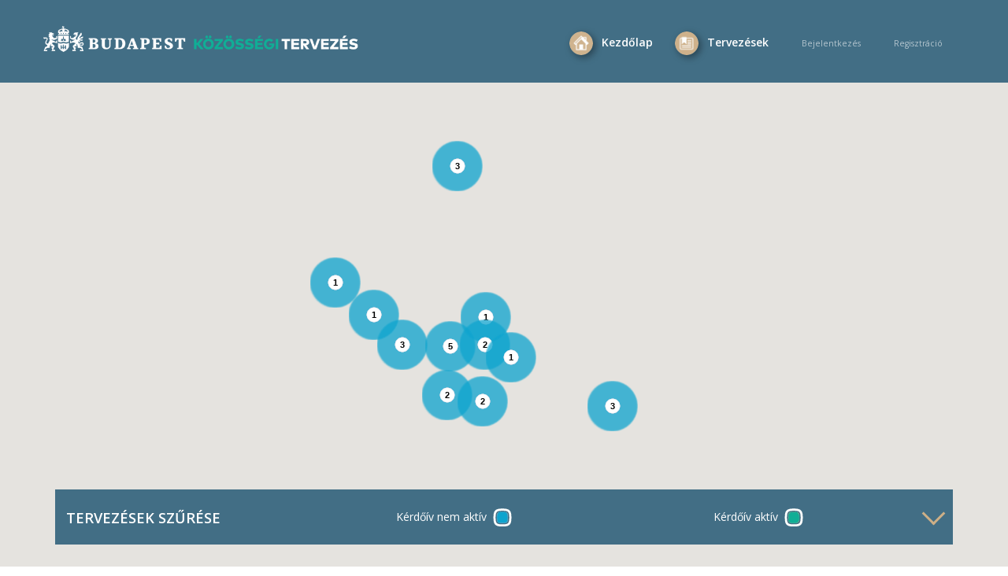

--- FILE ---
content_type: text/html; charset=utf-8
request_url: https://kozossegitervezes.budapest.hu/dialogs
body_size: 11045
content:
<!DOCTYPE html>
<html lang="hu">
<head>
<title>KÖZÖSSÉGITERVEZÉS | Budapest</title>
<meta content="KÖZÖSSÉGITERVEZÉS | Budapest" property="og:title">
<meta content="https://kozossegitervezes.budapest.hu" property="og:url">
<meta content="https://kozossegitervezes.budapest.hu/assets/fb_img_bp-fb9e4e82efcdea4b3cdf72c35050775352889d067f28529545e4ad792721414d.jpg" property="og:image">
<meta content="BudapestDialog,Budapest,dialog,közösség,fejlesztés,ötlet,városfejlesztés,város,környék,közösségi,városfejlesztő,felajánlás,javaslat,kommunikáció,DesignTerminál,SmartCityLab" name="keywords">
<meta content="Budapest a tiéd is! Mondd el a véleményed!" property="og:description">
<meta content="website" property="og:type">
<meta charset="utf-8">
<meta content="IE=edge" http-equiv="X-UA-Compatible">
<meta content="width=device-width, initial-scale=1" name="viewport">

<link href="/budapest_apple-touch-icon.png" rel="apple-touch-icon" sizes="180x180">
<link href="/budapest_favicon-32x32.png" rel="icon" sizes="32x32" type="image/png">
<link href="/budapest_favicon-16x16.png" rel="icon" sizes="16x16" type="image/png">
<link href="/budapest_site.webmanifest" rel="manifest">
<link color="#5bbad5" href="/budapest_safari-pinned-tab.svg" rel="mask-icon">
<meta content="#da532c" name="msapplication-TileColor">
<meta content="#ffffff" name="theme-color">

<script>
  (function(i,s,o,g,r,a,m){i['GoogleAnalyticsObject']=r;i[r]=i[r]||function(){
  (i[r].q=i[r].q||[]).push(arguments)},i[r].l=1*new Date();a=s.createElement(o),
  m=s.getElementsByTagName(o)[0];a.async=1;a.src=g;m.parentNode.insertBefore(a,m)
  })(window,document,'script','//www.google-analytics.com/analytics.js','ga');
  
  ga('create', 'UA-54947132-1', 'auto');
  ga('send', 'pageview');
</script>

<script src="https://maps.googleapis.com/maps/api/js?v=beta&amp;language=hu&amp;key=AIzaSyCclAS3yR05_6xEH3j8yTAJkUIbeUfSxBM&amp;libraries=geometry,drawing"></script>
<script src="//cdnjs.cloudflare.com/ajax/libs/codemirror/3.20.0/codemirror.js"></script>
<script src="//cdnjs.cloudflare.com/ajax/libs/codemirror/3.20.0/mode/xml/xml.js"></script>
<script src="//cdnjs.cloudflare.com/ajax/libs/codemirror/2.36.0/formatting.js"></script>
<link rel="stylesheet" href="//cdnjs.cloudflare.com/ajax/libs/codemirror/3.20.0/codemirror.css" />
<link rel="stylesheet" href="/assets/application-e4d8a911f77d7ba88cd18b514ccd64a136d3822fac365772edd99d450404d1fd.css" media="all" />
<script src="/assets/application-ae232496f5291168d4ff175146bfbcb5bff8af8b82bf672fd206b3117ef37cf3.js"></script>
<meta name="csrf-param" content="authenticity_token" />
<meta name="csrf-token" content="88HDANr0-klVUu5x1tS5e4wuL0M4TZAfr3XjCvOCx7h0lRbzQpYVgh32DuGr7EmHs5k8p4R5asR60bXCdmGvuA" />
<link href="/Gallery/css/blueimp-gallery.min.css" rel="stylesheet">
<script src="/Gallery/js/blueimp-gallery.min.js"></script>
</head>
<body class="budapest">
<div class="blueimp-gallery blueimp-gallery-controls" id="blueimp-gallery">
<div class="slides"></div>
<h3 class="title"></h3>
<a class="prev" style="border: 0">
<span class="glyphicon glyphicon-chevron-left"></span>
</a>
<a class="next" style="border: 0">
<span class="glyphicon glyphicon-chevron-right"></span>
</a>
<a class="close">
<span class="glyphicon glyphicon-remove"></span>
</a>
<a class="play-pause"></a>
<ol class="indicator"></ol>
</div>

<div class="navbar navbar-default header-transparent" id="header">
<div class="container">
<div class="navbar-header">
<button class="navbar-toggle collapsed" data-target=".collapse" data-toggle="collapse" type="button">
<span class="sr-only">Toggle navigation</span>
<span class="icon-bar"></span>
<span class="icon-bar"></span>
<span class="icon-bar"></span>
</button>
<a class="navbar-left" href="/"><img src="/assets/header_logo_budapest-6ca9dabae097ecb6930e872c0003e2b09a3c86461c9384e4db651855fc32e391.png" />
</a></div>
<div class="collapse navbar-collapse">
<ul class="nav navbar-nav navbar-right">
<li>
<a href="/"><img class="link-image hidden-xs" src="/assets/vekop/kezdolap_budapest-ba53988d5d95f2abbe142c043823db1617e78600de6bdb88f7541aa0d39eaca7.png" />
<div class="link-text hidden-sm">
Kezdőlap
</div>
</a></li>
<li>
<a href="/dialogs"><img class="link-image hidden-xs" src="/assets/vekop/rolunk_budapest-2099fdcf8d0a85909c84d39ff7de78a9b7360b3984b9f23efa46a2abf9137f75.png" />
<div class="link-text hidden-sm">
Tervezések
</div>
</a></li>
<li class="right">
<a href="/users/sign_in">Bejelentkezés</a>
</li>
<li class="right">
<a href="/users/sign_up">Regisztráció</a>
</li>

</ul>

</div>
</div>
</div>


<div id="landing">
<div id="google-map"></div>
<div class="container">
<form id="filter-form" class="" data-remote="true" action="/dialogs/filter" accept-charset="UTF-8" method="get"><div class="row" style="">
<div class="col-xs-12 filter-main">
<div class="filter-title hidden-xs">
Tervezések szűrése
</div>
<div class="filter-type">
<div class="checkbox-elem">
<span>
Kérdőív nem aktív
</span>
<input type="checkbox" name="not_active" id="not_active" value="true" checked="checked" />
<div class="checkbox-image main-filter checked"></div>
</div>
</div>
<div class="filter-type">
<div class="checkbox-elem">
<span>
Kérdőív aktív
</span>
<input type="checkbox" name="active" id="active" value="true" checked="checked" />
<div class="checkbox-image main-filter checked main-filter-orange"></div>
</div>
</div>
<div class="filter-open">
<div class="filter-open-arrow"></div>
</div>
</div>
<div class="col-xs-12 filter-toggle">
<p>Szűrés kerületek szerint</p>
<div class="row">
<div class="col-xs-4 col-sm-3 col-md-2">
<div class="checkbox-elem">
<input type="checkbox" name="district_1" id="district_1" value="1" />
<div class="checkbox-image district district-1"></div>
</div>
</div>
<div class="col-xs-4 col-sm-3 col-md-2">
<div class="checkbox-elem">
<input type="checkbox" name="district_2" id="district_2" value="1" />
<div class="checkbox-image district district-2"></div>
</div>
</div>
<div class="col-xs-4 col-sm-3 col-md-2">
<div class="checkbox-elem">
<input type="checkbox" name="district_3" id="district_3" value="1" />
<div class="checkbox-image district district-3"></div>
</div>
</div>
<div class="col-xs-4 col-sm-3 col-md-2">
<div class="checkbox-elem">
<input type="checkbox" name="district_4" id="district_4" value="1" />
<div class="checkbox-image district district-4"></div>
</div>
</div>
<div class="col-xs-4 col-sm-3 col-md-2">
<div class="checkbox-elem">
<input type="checkbox" name="district_5" id="district_5" value="1" />
<div class="checkbox-image district district-5"></div>
</div>
</div>
<div class="col-xs-4 col-sm-3 col-md-2">
<div class="checkbox-elem">
<input type="checkbox" name="district_6" id="district_6" value="1" />
<div class="checkbox-image district district-6"></div>
</div>
</div>
<div class="col-xs-4 col-sm-3 col-md-2">
<div class="checkbox-elem">
<input type="checkbox" name="district_7" id="district_7" value="1" />
<div class="checkbox-image district district-7"></div>
</div>
</div>
<div class="col-xs-4 col-sm-3 col-md-2">
<div class="checkbox-elem">
<input type="checkbox" name="district_8" id="district_8" value="1" />
<div class="checkbox-image district district-8"></div>
</div>
</div>
<div class="col-xs-4 col-sm-3 col-md-2">
<div class="checkbox-elem">
<input type="checkbox" name="district_9" id="district_9" value="1" />
<div class="checkbox-image district district-9"></div>
</div>
</div>
<div class="col-xs-4 col-sm-3 col-md-2">
<div class="checkbox-elem">
<input type="checkbox" name="district_10" id="district_10" value="1" />
<div class="checkbox-image district district-10"></div>
</div>
</div>
<div class="col-xs-4 col-sm-3 col-md-2">
<div class="checkbox-elem">
<input type="checkbox" name="district_11" id="district_11" value="1" />
<div class="checkbox-image district district-11"></div>
</div>
</div>
<div class="col-xs-4 col-sm-3 col-md-2">
<div class="checkbox-elem">
<input type="checkbox" name="district_12" id="district_12" value="1" />
<div class="checkbox-image district district-12"></div>
</div>
</div>
<div class="col-xs-4 col-sm-3 col-md-2">
<div class="checkbox-elem">
<input type="checkbox" name="district_13" id="district_13" value="1" />
<div class="checkbox-image district district-13"></div>
</div>
</div>
<div class="col-xs-4 col-sm-3 col-md-2">
<div class="checkbox-elem">
<input type="checkbox" name="district_14" id="district_14" value="1" />
<div class="checkbox-image district district-14"></div>
</div>
</div>
<div class="col-xs-4 col-sm-3 col-md-2">
<div class="checkbox-elem">
<input type="checkbox" name="district_15" id="district_15" value="1" />
<div class="checkbox-image district district-15"></div>
</div>
</div>
<div class="col-xs-4 col-sm-3 col-md-2">
<div class="checkbox-elem">
<input type="checkbox" name="district_16" id="district_16" value="1" />
<div class="checkbox-image district district-16"></div>
</div>
</div>
<div class="col-xs-4 col-sm-3 col-md-2">
<div class="checkbox-elem">
<input type="checkbox" name="district_17" id="district_17" value="1" />
<div class="checkbox-image district district-17"></div>
</div>
</div>
<div class="col-xs-4 col-sm-3 col-md-2">
<div class="checkbox-elem">
<input type="checkbox" name="district_18" id="district_18" value="1" />
<div class="checkbox-image district district-18"></div>
</div>
</div>
<div class="col-xs-4 col-sm-3 col-md-2">
<div class="checkbox-elem">
<input type="checkbox" name="district_19" id="district_19" value="1" />
<div class="checkbox-image district district-19"></div>
</div>
</div>
<div class="col-xs-4 col-sm-3 col-md-2">
<div class="checkbox-elem">
<input type="checkbox" name="district_20" id="district_20" value="1" />
<div class="checkbox-image district district-20"></div>
</div>
</div>
<div class="col-xs-4 col-sm-3 col-md-2">
<div class="checkbox-elem">
<input type="checkbox" name="district_21" id="district_21" value="1" />
<div class="checkbox-image district district-21"></div>
</div>
</div>
<div class="col-xs-4 col-sm-3 col-md-2">
<div class="checkbox-elem">
<input type="checkbox" name="district_22" id="district_22" value="1" />
<div class="checkbox-image district district-22"></div>
</div>
</div>
<div class="col-xs-4 col-sm-3 col-md-2">
<div class="checkbox-elem">
<input type="checkbox" name="district_23" id="district_23" value="1" />
<div class="checkbox-image district district-23"></div>
</div>
</div>
</div>
</div>
</div>
<div class="row mt-4">
<div class="col-xs-12">
<h4>Tervezések</h4>
</div>
</div>
<div class="row separator">
<div class="separator-secondary"></div>
</div>
<div class="row project-list">

</div>
<div class="row">
<div class="col-xs-12">
<div id="pagy-root"></div>
</div>
</div>
</form></div>
</div>
<script>
  const cluster_map = new ClusterMap()
  new Filter()
</script>

<div id="footer">
<div class="content">
<div class="footer-logo">
<img src="/assets/footer_logo_budapest-37a530e6e254bf0b6db666e322ced06ce45886317b51767d642b406c70daeb7a.svg" />
</div>
<div class="text-link">
<a href="https://www.kozossegitervezes.hu/about_us">HASZNÁLD TE IS A KOZOSSEGITERVEZES.HU-T!</a>
<br>
<a href="mailto:info@urbandialog.hu">Kapcsolat: info@urbandialog.hu</a>
<span>-</span>
<a target="_blank" rel="noopener" href="/Adatkezelesi_tajekoztato_20210415.pdf">Adatkezelési tájékoztató</a>
<p>Urban Dialog Kft. - Minden jog fenntartva</p>
</div>
<div class="social">
<div class="social-link">
<a target="_blank" rel="noopener" href="https://www.facebook.com/budapestmindenkie/"><img src="/assets/fb_btn-dd4a1e1bfd1c0dfa201f4b70ab28ff810ce291fe042fccbf15aa2c644941a1a1.png" />
</a></div>
</div>
</div>
</div>

</body>
</html>


--- FILE ---
content_type: text/javascript
request_url: https://maps.googleapis.com/maps-api-v3/api/js/63/10a-beta/intl/hu_ALL/map.js
body_size: 25468
content:
google.maps.__gjsload__('map', function(_){var Dxa=function(a){try{return _.ra.JSON.parse(a)}catch(b){}a=String(a);if(/^\s*$/.test(a)?0:/^[\],:{}\s\u2028\u2029]*$/.test(a.replace(/\\["\\\/bfnrtu]/g,"@").replace(/(?:"[^"\\\n\r\u2028\u2029\x00-\x08\x0a-\x1f]*"|true|false|null|-?\d+(?:\.\d*)?(?:[eE][+\-]?\d+)?)[\s\u2028\u2029]*(?=:|,|]|}|$)/g,"]").replace(/(?:^|:|,)(?:[\s\u2028\u2029]*\[)+/g,"")))try{return eval("("+a+")")}catch(b){}throw Error("Invalid JSON string: "+a);},Exa=function(a){return _.kg(a,15)},Fxa=function(){var a=_.fw();return _.jg(a,
18)},Gxa=function(){var a=_.fw();return _.kg(a,17)},CH=function(a,b){return a.Eg?new _.Vq(b.Eg,b.Fg):_.Wq(a,_.rw(_.sw(a,b)))},Hxa=function(a,b){const c=a.length,d=Array(c),e=typeof a==="string"?a.split(""):a;for(let f=0;f<c;f++)f in e&&(d[f]=b.call(void 0,e[f],f,a));return d},Ixa=function(a){_.Ay(a.request);for(let b=_.By(a.request)-1;b>0;--b)_.Fw(_.Aw(a.request,2,_.ny,b),_.Aw(a.request,2,_.ny,b-1));a=_.Hx(_.Aw(a.request,2,_.ny,0),1);a=_.vf(a,2);_.vf(a,3)},Jxa=function(a){const b=_.xg(a,1),c=[];for(let d=
0;d<b;d++)c.push(a.getUrl(d));return c},Kxa=function(a,b){a=Jxa(_.C(a.Gg,_.Jz,8));return Hxa(a,c=>`${c}deg=${b}&`)},Lxa=function(a){if(a.Eg&&a.Em()){var b=_.C(a.Eg,_.Zy,13);_.cg(b,_.$y,5).length>0?a=!0:_.hw(a.Eg)?(a=_.gw(a.Eg),a=_.Bf(a,_.az,3)>0):a=!1}else a=!1;return a},Mxa=function(a){if(!a.Eg||!a.Em())return null;const b=_.K(a.Eg,3)||null;if(_.hw(a.Eg)){a=_.dw(_.gw(a.Eg));if(!a||!_.xf(a,_.fz,3))return null;a=_.C(a,_.fz,3);for(let c=0;c<_.Bf(a,_.gz,1);c++){const d=_.qv(a,1,_.gz,c);if(d.getType()===
26)for(let e=0;e<_.Bf(d,_.hz,2);e++){const f=_.qv(d,2,_.hz,e);if(f.getKey()==="styles")return f.getValue()}}}return b},EH=function(a){a=_.gw(a.Eg);var b;if(b=a&&_.xf(a,DH,2))b=_.C(a,DH,2),b=_.rv(b,Nxa,3,Oxa);b?(a=_.C(a,DH,2),a=_.sv(a,Nxa,3,Oxa)):a=null;return a},FH=function(a){if(!a.Eg)return null;let b=_.uv(a.Eg,4)?_.jg(a.Eg,4):null;!b&&_.hw(a.Eg)&&(a=EH(a))&&(b=_.jg(a,1));return b},Pxa=function(a,b){a.Ig||(a.Ig=b?b:"")},Qxa=function(a,b){const c=a.length,d=typeof a==="string"?a.split(""):a;for(let e=
0;e<c;e++)if(e in d&&!b.call(void 0,d[e],e,a))return!1;return!0},Rxa=function(a,b){const c=a.length,d=typeof a==="string"?a.split(""):a;for(let e=0;e<c;e++)if(e in d&&b.call(void 0,d[e],e,a))return e;return-1},Sxa=function(a){const b=_.Bk(a);if(typeof b=="undefined")throw Error("Keys are undefined");const c=new _.Mw(null);a=_.Ak(a);for(let d=0;d<b.length;d++){const e=b[d],f=a[d];Array.isArray(f)?c.setValues(e,f):c.add(e,f)}return c},Txa=function(a,b,c){let d=a.ui.lo,e=a.ui.hi,f=a.Mh.lo,g=a.Mh.hi;
var h=a.toSpan();const k=h.lat();h=h.lng();_.po(a.Mh)&&(g+=360);d-=b*k;e+=b*k;f-=b*h;g+=b*h;c&&(a=Math.min(k,h)/c,a=Math.max(1E-6,a),d=a*Math.floor(d/a),e=a*Math.ceil(e/a),f=a*Math.floor(f/a),g=a*Math.ceil(g/a));if(a=g-f>=360)f=-180,g=180;return new _.to(new _.on(d,f,a),new _.on(e,g,a))},Uxa=function(a){return new Promise((b,c)=>{window.requestAnimationFrame(()=>{try{a?_.Pq(a,!1)?b():c(Error("Error focusing element: The element is not focused after the focus attempt.")):c(Error("Error focusing element: null element cannot be focused"))}catch(d){c(d)}})})},
Xxa=function(a){if(!a)return null;a=a.toLowerCase();return Vxa.hasOwnProperty(a)?Vxa[a]:Wxa.hasOwnProperty(a)?Wxa[a]:null},Yxa=function(a,b){let c=null;a&&a.some(d=>{(d=(b==="roadmap"&&d.roadmapStyler?d.roadmapStyler:d.styler)||null)&&d.getType()===68&&(c=d);return!!c});return c},Zxa=function(a,b,c){let d=null;if(b=Yxa(b,c))d=b;else if(a&&(d=new _.ly,_.Lx(d,a.type),a.params))for(const e of Object.keys(a.params))b=_.Nx(d),_.Kx(b,e),(c=a.params[e])&&b.setValue(c);return d},$xa=function(a,b,c,d,e,f,
g,h,k=!1,m=!1){const p=new _.TB;_.Fy(p,a,b,c!=="hybrid");(c==="satellite"||c==="hybrid"&&!m)&&Ixa(p);c!=="satellite"&&_.jla(p,c,0,d);g&&c!=="satellite"&&g.forEach(r=>{p.Pi(r,c,!1)});e&&e.forEach(r=>{_.Iy(p,r)});f&&_.my(f,_.wy(_.Dy(p.request)));h&&_.mla(p,h);k||_.Ey(p,[47083502]);return p.request},aya=function(a,b,c,d,e,f,g,h,k,m,p,r=!1){const t=[];(e=Zxa(e,k,c))&&t.push(e);e=new _.ly;_.Lx(e,37);_.Kx(_.Nx(e),"smartmaps");t.push(e);return{hn:$xa(a,b,c,d,t,f,k,p,m,r),Ro:g,scale:h}},cya=function(a,b,
c,d,e){let f=[];const g=[];(b=Zxa(b,d,a))&&f.push(b);let h;c&&(h=_.my(c),f.push(h));let k;const m=new Set;let p,r,t;d&&d.forEach(v=>{const w=_.dla(v);w&&(g.push(w),v.searchPipeMetadata&&(p=v.searchPipeMetadata),v.travelMapRequest&&(r=v.travelMapRequest),v.clientSignalPipeMetadata&&(t=v.clientSignalPipeMetadata),v.paintExperimentIds?.forEach(y=>{m.add(y)}))});if(e){e.Rx&&(k=e.Rx);e.paintExperimentIds?.forEach(w=>{m.add(w)});if((c=e.hH)&&!_.Ai(c)){h||(h=new _.ly,_.Lx(h,26),f.push(h));for(const [w,y]of Object.entries(c))c=
w,d=y,b=_.Nx(h),_.Kx(b,c),b.setValue(d)}const v=e.stylers;v&&v.length&&(f=f.filter(w=>!v.some(y=>y.getType()===w.getType())),f.push(...v))}return{mapTypes:bya[a],stylers:f,rh:g,paintExperimentIds:[...m],gn:k,searchPipeMetadata:p,travelMapRequest:r,clientSignalPipeMetadata:t}},eya=function(a){var b=a.Eg.xi.th;const c=a.Eg.xi.uh,d=a.Eg.xi.Ah;if(a.Qg){var e=_.Hr(_.Oy(a.Ch,{th:b+.5,uh:c+.5,Ah:d}),null);if(!dya(a.Qg,e)){a.Fg=!0;a.Qg.oj().addListenerOnce(()=>{eya(a)});return}}a.Fg=!1;e=a.scale===2||a.scale===
4?a.scale:1;e=Math.min(1<<d,e);const f=a.Ig&&e!==4;let g=d;for(let h=e;h>1;h/=2)g--;(b=a.Hg({th:b,uh:c,Ah:d}))?(b=(new _.Rw(_.ola(a.Gg,b))).bt("x",b.th).bt("y",b.uh).bt("z",g),e!==1&&b.bt("w",a.Ch.size.mh/e),f&&(e*=2),e!==1&&b.bt("scale",e),a.Eg.setUrl(b.toString()).then(a.Pl)):a.Eg.setUrl("").then(a.Pl)},GH=function(a,b,c,d={Gk:null}){const e=d.heading;var f=d.SI;const g=d.Gk;d=d.mv;const h=_.um(e);f=!h&&f!==!1;if(b==="satellite"&&h){var k;h?k=Kxa(a.Gg,e||0):k=Jxa(_.C(a.Gg.Gg,_.Jz,2));b=new _.VB({mh:256,
nh:256},h?45:0,e||0);return new fya(k,f&&_.ds()>1,_.Qy(e),g&&g.scale||null,b,h?a.Kg:null,!!d,a.Ig)}return new _.XB(_.My(a.Gg),"Az objektumhoz nem tartozik k\u00e9p.",f&&_.ds()>1,_.Qy(e),c,g,e,a.Ig,a.Jg,!!d)},iya=function(a){function b(c,d){if(!d||!d.hn)return d;const e=d.hn.clone();_.Lx(_.wy(_.Dy(e)),c);return{scale:d.scale,Ro:d.Ro,hn:e}}return c=>{var d=GH(a,"roadmap",a.Eg,{SI:!1,Gk:b(3,c.Gk().get())});const e=GH(a,"roadmap",a.Eg,{Gk:b(18,c.Gk().get())});d=new gya([d,e]);c=GH(a,"roadmap",a.Eg,{Gk:c.Gk().get()});
return new hya(d,c)}},jya=function(a){return(b,c)=>{const d=b.Gk().get();if(_.um(b.heading)){const e=GH(a,"satellite",null,{heading:b.heading,Gk:d,mv:!1});b=GH(a,"hybrid",a.Eg,{heading:b.heading,Gk:d});return new gya([e,b],c)}return GH(a,"hybrid",a.Eg,{heading:b.heading,Gk:d,mv:c})}},kya=function(a,b){return new HH(jya(a),a.Eg,typeof b==="number"?new _.Fr(b):a.projection,typeof b==="number"?21:22,"Hibrid","K\u00e9pek megjelen\u00edt\u00e9se utcanevekkel",_.sA.hybrid,`m@${a.Hg}`,{type:68,params:{set:"RoadmapSatellite"}},
"hybrid",!1,a.Fg,a.language,a.region,b,a.map)},lya=function(a){return(b,c)=>GH(a,"satellite",null,{heading:b.heading,Gk:b.Gk().get(),mv:c})},mya=function(a,b){const c=typeof b==="number";return new HH(lya(a),null,typeof b==="number"?new _.Fr(b):a.projection,c?21:22,"M\u0171hold","M\u0171holdk\u00e9p megjelen\u00edt\u00e9se",c?"a":_.sA.satellite,null,null,"satellite",!1,a.Fg,a.language,a.region,b,a.map)},nya=function(a,b){return c=>GH(a,b,a.Eg,{Gk:c.Gk().get()})},oya=function(a,b,c,d={}){const e=[0,
90,180,270];d=d.MJ;if(b==="hybrid"){b=kya(a);b.Gg={};for(const f of e)b.Gg[f]=kya(a,f)}else if(b==="satellite"){b=mya(a);b.Gg={};for(const f of e)b.Gg[f]=mya(a,f)}else b=b==="roadmap"&&_.ds()>1&&d?new HH(iya(a),a.Eg,a.projection,22,"T\u00e9rk\u00e9p","Utcat\u00e9rk\u00e9p megjelen\u00edt\u00e9se",_.sA.roadmap,`m@${a.Hg}`,{type:68,params:{set:"Roadmap"}},"roadmap",!1,a.Fg,a.language,a.region,void 0,a.map):b==="terrain"?new HH(nya(a,"terrain"),a.Eg,a.projection,21,"Domborzat","Utcat\u00e9rk\u00e9p megjelen\u00edt\u00e9se domborzattal",
_.sA.terrain,`r@${a.Hg}`,{type:68,params:{set:c?"TerrainDark":"Terrain"}},"terrain",c,a.Fg,a.language,a.region,void 0,a.map):new HH(nya(a,"roadmap"),a.Eg,a.projection,22,"T\u00e9rk\u00e9p","Utcat\u00e9rk\u00e9p megjelen\u00edt\u00e9se",_.sA.roadmap,`m@${a.Hg}`,{type:68,params:{set:c?"RoadmapDark":"Roadmap"}},"roadmap",c,a.Fg,a.language,a.region,void 0,a.map);return b},pya=function(a){a.style.position="absolute";a.style.width="1px";a.style.height="1px";a.style.margin="-1px";a.style.padding="0";a.style.overflow=
"hidden";a.style.clipPath="inset(100%)";a.style.whiteSpace="nowrap";a.style.border="0"},IH=function(a,b,c,d,e){qya(a);rya(a,b,c,d,e)},rya=function(a,b,c,d,e){var f=e||d,g=a.eh.im(c);const h=_.Hr(g,a.map.getProjection()),k=a.Hg.getBoundingClientRect();c=new _.LB(h,f,new _.Go(c.clientX-k.left,c.clientY-k.top),new _.Go(g.Eg,g.Fg));f=!!d&&d.pointerType==="touch";g=!!d&&!!window.MSPointerEvent&&d.pointerType===window.MSPointerEvent.MSPOINTER_TYPE_TOUCH;if(a.map.__gm.Kg.Jx(b,c,!!d&&!!d.touches||f||g))d&&
e&&_.kv(e)&&_.Cn(d);else{a.map.__gm.set("cursor",a.map.get("draggableCursor"));b!=="dragstart"&&b!=="drag"&&b!=="dragend"||_.Tn(a.map.__gm,b,c);if(a.Ig.get()==="none"){if(b==="dragstart"||b==="dragend")return;b==="drag"&&(b="mousemove")}b==="dragstart"||b==="drag"||b==="dragend"?_.Tn(a.map,b):_.Tn(a.map,b,c)}},qya=function(a){if(a.Fg){const b=a.Fg;rya(a,"mousemove",b.coords,b.Eg);a.Fg=null;a.Gg=Date.now()}},tya=async function(a,b){const [,c,d]=_.tl(_.nl).Fg().split(".");var e={language:_.nl.Fg().Fg(),
region:_.nl.Fg().Hg(),alt:"protojson"};e=Sxa(e);c&&e.add("major_version",c);d&&e.add("minor_version",d);b&&e.add("map_ids",b);e.add("map_type",1);const f=`${_.Km("gMapConfigsBaseUrl")||"https://maps.googleapis.com/maps/api/mapsjs/mapConfigs:batchGet"}?${e.toString()}`,g=`Google Maps JavaScript API: Unable to fetch configuration for mapId ${b}`,h=a.Fg();return new Promise(k=>{_.Vj(h,"complete",()=>{if(_.qk(h)){if(h.Eg)b:{var m=h.Eg.responseText;if(_.ra.JSON)try{var p=_.ra.JSON.parse(m);break b}catch(r){}p=
Dxa(m)}else p=void 0;p=new sya(p);m=_.dg(p,_.Kz,1);[m]=m;a.ik=_.Of(p,2);m&&_.cf(m).length?a.Eg=m:(console.error(g),a.Eg=null)}else console.error(g),a.Eg=null,a.ik=null;k()});h.send(f)})},JH=function(a,b){return _.Cx(b).filter(c=>(0,_.Noa)(c)?c===a.Eg||c===a.Fg||c.offsetWidth&&c.offsetHeight&&window.getComputedStyle(c).visibility!=="hidden":!1)},uya=function(a,b){const c=b.filter(g=>a.ownerElement.contains(g)),d=b.indexOf(c[0]),e=b.indexOf(a.Eg,d),f=b.indexOf(a.Fg,e);b=b.indexOf(c[c.length-1],f);if(!(a.ownerElement.getRootNode()instanceof
ShadowRoot))for(const g of[d,e,f,b]);return{VK:d,iB:e,EF:f,WK:b}},KH=function(a){Uxa(a).catch(()=>{})},LH=function(a){a=a.ownerElement.getRootNode();return a instanceof ShadowRoot?a.activeElement||document.activeElement:document.activeElement},vya=function(a){const b=document.createElement("div"),c=document.createElement("div"),d=document.createElement("div"),e=document.createElement("h2"),f=new _.Or({Wq:new _.Go(0,0),vs:new _.Ko(24,24),label:"P\u00e1rbesz\u00e9dpanel bez\u00e1r\u00e1sa",offset:new _.Go(24,
24),ownerElement:a.ownerElement});e.textContent=a.title;f.element.style.position="static";f.element.addEventListener("click",()=>{a.gk()});d.appendChild(e);d.appendChild(f.element);c.appendChild(a.content);b.appendChild(d);b.appendChild(c);_.Nr(d,"dialog-view--header");_.Nr(b,"dialog-view--content");_.Nr(c,"dialog-view--inner-content");return b},wya=function(a){a.oh.Ip(b=>{b(null)})},xya=function(){return(a,b)=>{if(a&&b)return.9<=MH(a,b)}},zya=function(){var a=yya;let b=!1;return(c,d)=>{if(c&&d){if(.999999>
MH(c,d))return b=!1;c=Txa(c,(a-1)/2);return.999999<MH(c,d)?b=!0:b}}},dya=function(a,b){return(a.get("featureRects")||[]).some(c=>c.contains(b))},MH=function(a,b){if(!b)return 0;let c=0;if(!a)return c;const d=a.ui,e=a.Mh;for(const g of b)if(a.intersects(g)){b=g.ui;var f=g.Mh;if(g.containsBounds(a))return 1;f=e.contains(f.lo)&&f.contains(e.lo)&&!e.equals(f)?_.oo(f.lo,e.hi)+_.oo(e.lo,f.hi):_.oo(e.contains(f.lo)?f.lo:e.lo,e.contains(f.hi)?f.hi:e.hi);c+=f*(Math.min(d.hi,b.hi)-Math.max(d.lo,b.lo))}return c/=
d.span()*e.span()},NH=function(a,b,c){function d(){var k=a.__gm,m=k.get("baseMapType");m&&!m.Ls&&(a.getTilt()!==0&&a.setTilt(0),a.getHeading()!==0&&a.setHeading(0));var p=NH.nK(a.getDiv());p.width-=e;p.width=Math.max(1,p.width);p.height-=f;p.height=Math.max(1,p.height);m=a.getProjection();p=NH.oK(m,b,p,a.get("isFractionalZoomEnabled"));var r=a.get("maxZoom")||22;p>r&&(p=r);var t=NH.yK(b,m);if(_.um(p)&&t){r=_.Uq(p,a.getTilt()||0,a.getHeading()||0);var v=_.Wq(r,{mh:g/2,nh:h/2});t=_.pw(_.Gx(t,m),v);
(t=_.Hr(t,m))||console.warn("Unable to calculate new map center.");v=a.getCenter();k.get("isInitialized")&&t&&v&&p&&p===a.getZoom()?(k=_.sw(r,_.Gx(v,m)),m=_.sw(r,_.Gx(t,m)),a.panBy(m.mh-k.mh,m.nh-k.nh)):(a.setCenter(t),a.setZoom(p))}}let e=80,f=80,g=0,h=0;if(typeof c==="number")e=f=2*c-.01;else if(c){const k=c.left||0,m=c.right||0,p=c.bottom||0;c=c.top||0;e=k+m-.01;f=c+p-.01;h=c-p;g=k-m}a.getProjection()?d():_.Pn(a,"projection_changed",d)},Bya=function(a,b,c,d,e,f){new Aya(a,b,c,d,e,f)},Cya=function(a){const b=
a.Eg.length;for(let c=0;c<b;++c)_.Ry(a.Eg[c],OH(a,a.mapTypes.getAt(c)))},Fya=function(a,b){const c=a.mapTypes.getAt(b);Dya(a,c);const d=a.Gg(a.Hg,b,a.eh,e=>{const f=a.mapTypes.getAt(b);!e&&f&&_.Tn(f,"tilesloaded")});_.Ry(d,OH(a,c));a.Eg.splice(b,0,d);Eya(a,b)},OH=function(a,b){return b?b instanceof _.vr?b.Eg(a.Fg.get()):new _.ZB(b):null},Dya=function(a,b){if(b){var c="Oto",d=150781;switch(b.mapTypeId){case "roadmap":c="Otm";d=150777;break;case "satellite":c="Otk";d=150778;break;case "hybrid":c="Oth";
d=150779;break;case "terrain":c="Otr",d=150780}b instanceof _.wr&&(c="Ots",d=150782);a.Ig(c,d)}},Eya=function(a,b){for(let c=0;c<a.Eg.length;++c)c!==b&&a.Eg[c].setZIndex(c)},Gya=function(a,b,c,d){return new _.YB((e,f)=>{e=new _.aC(a,b,c,_.Vy(e),f,{Qx:!0});c.Pi(e);return e},d)},Hya=function(a,b,c,d,e){return d?new PH(a,()=>e):_.Gq[23]?new PH(a,f=>{const g=c.get("scale");return g===2||g===4?b:f}):a},Iya=function(a){switch(a.mapTypeId){case "roadmap":return 149879;case "satellite":return a.Ls?149882:
149880;case "hybrid":return a.Ls?149882:149877;case "terrain":return 149881;default:return 149878}},Jya=function(a){if(_.qx(a.getDiv())&&_.yx()){_.N(a,149876);var b=document.querySelector('meta[name="viewport"]');(b=b&&b.content)&&b.match(/width=device-width/)&&_.N(a,149875)}},QH=function(a){let b=null;switch(a){case 0:b=165752;break;case 1:b=165753;break;case 2:b=165754;break;case 3:b=165755;break;case 4:QH(0);b=165753;break;case 5:QH(2),b=165755}b&&_.N(window,b)},Kya=function(a,b){return b.find(c=>
a<=c.threshold)?.xk},Lya=function(a,b,c,d){function e(f,g,h){{const r=a.getCenter(),t=a.getZoom(),v=a.getProjection();if(r&&t!=null&&v){var k=a.getTilt()||0,m=a.getHeading()||0,p=_.Uq(t,k,m);f={center:_.ow(_.Gx(r,v),_.Wq(p,{mh:f,nh:g})),zoom:t,heading:m,tilt:k}}else f=void 0}f&&c.Nk(f,h)}_.En(b,"panby",(f,g)=>{e(f,g,!0)});_.En(b,"panbynow",(f,g)=>{e(f,g,!1)});_.En(b,"panbyfraction",(f,g)=>{const h=c.getBoundingClientRect();f*=h.right-h.left;g*=h.bottom-h.top;e(f,g,!0)});_.En(b,"pantolatlngbounds",
(f,g)=>{(0,_.ppa.yG)(a,c,f,g)});_.En(b,"panto",f=>{if(f instanceof _.on){var g=a.getCenter();const h=a.getZoom(),k=a.getProjection();g&&h!=null&&k?(f=_.Gx(f,k),g=_.Gx(g,k),d.Nk({center:_.qw(d.eh.Mj,f,g),zoom:h,heading:a.getHeading()||0,tilt:a.getTilt()||0})):a.setCenter(f)}else throw Error("panTo: latLng must be of type LatLng");})},Mya=function(a,b,c){_.En(b,"tiltrotatebynow",(d,e)=>{const f=a.getCenter(),g=a.getZoom(),h=a.getProjection();if(f&&g!=null&&h){var k=a.getTilt()||0,m=a.getHeading()||
0;c.Nk({center:_.Gx(f,h),zoom:g,heading:m+d,tilt:k+e},!1)}})},RH=function(a,b,c){a.map.__gm.hh(new _.rpa(b,c))},Nya=async function(a){const b=a.map.__gm;var c=b.get("blockingLayerCount")||0;b.set("blockingLayerCount",c+1);await tya(a.Eg,a.mapId);c=a.Eg.Eg;const d=a.Eg.ik;c?RH(a,c,d):RH(a,null,null);await b.Ig;a=b.get("blockingLayerCount")||0;b.set("blockingLayerCount",a-1)},Oya=function(){let a=null,b=null,c=!1;return(d,e,f)=>{if(f)return null;if(b===d&&c===e)return a;b=d;c=e;a=null;d instanceof _.vr?
a=d.Eg(e):d&&(a=new _.ZB(d));return a}},Qya=function(a,b){const c=a.__gm;b=new Pya(a.mapTypes,c.Hk,b,c.Zp,a);b.bindTo("heading",a);b.bindTo("mapTypeId",a);_.Gq[23]&&b.bindTo("scale",a);b.bindTo("apistyle",c);b.bindTo("authUser",c);b.bindTo("tilt",c);b.bindTo("blockingLayerCount",c);return b},Rya=function(a,b){if(a.Hg=b)a.Kg&&a.set("heading",a.Kg),b=a.get("mapTypeId"),a.Fg(b)},Sya=function(a){return a>=15.5?67.5:a>14?45+(a-14)*22.5/1.5:a>10?30+(a-10)*15/4:30},SH=function(a){if(a.get("mapTypeId")){var b=
a.set;{var c=a.get("zoom")||0;const f=a.get("desiredTilt");if(a.Eg){var d=f||0;var e=Sya(c);d=d>e?e:d}else d=Tya(a),d==null?d=null:(e=_.um(f)&&f>22.5,c=!_.um(f)&&c>=18,d=d&&(e||c)?45:0)}b.call(a,"actualTilt",d);a.set("aerialAvailableAtZoom",Tya(a))}},Uya=function(a,b){(a.Eg=b)&&SH(a)},Tya=function(a){const b=a.get("mapTypeId"),c=a.get("zoom");return!a.Eg&&(b=="satellite"||b=="hybrid")&&c>=12&&a.get("aerial")},Vya=function(a,b,c){switch(b.get("mapTypeId")){case "roadmap":a.Fg=c.colorScheme==="DARK"?
2:1;break;case "terrain":a.Fg=c.colorScheme==="DARK"?6:5;break;case "hybrid":case "satellite":a.Fg=7;break;default:a.Fg=0}c.Qg&&Pxa(a,c.Qg)},Wya=function(a,b,c){function d(t){t.Fw&&_.N(b,t.Fw)}if(!a.isEmpty()){var e=Mxa(a),f=Lxa(a),g=c.colorScheme==="DARK",h=g?258355:149835,k=b.get("mapTypeId");if(f){const t=_.Ila(a);t.get(8)&&(_.N(b,186363),k!=="roadmap"||g||(h=186363));t.get(27)&&(_.N(b,255929),k==="roadmap"&&g&&(h=255929));t.get(12)&&(_.N(b,255930),k!=="terrain"||g||(h=255930));t.get(29)&&(_.N(b,
255931),k==="terrain"&&g&&(h=255931));t.get(11)&&(_.N(b,255932),k==="hybrid"&&(h=255932))}d({hs:"MIdRs",Fw:h});var m=_.Nla(a,d),p=_.Pla(a),r=p;p&&p.stylers&&(r={...p,stylers:[]});(f||e||m.length||p)&&_.Qn(b,"maptypeid_changed",()=>{let t=c.Hk.get();Vya(a,b,c);Pxa(a,c.Qg??"");var v=a.vl();v&&(c.Mp.style.backgroundColor=v);b.get("mapTypeId")==="roadmap"?(c.set("apistyle",e||null),c.set("hasCustomStyles",f||!!e),m.forEach(w=>{t=_.mw(t,w)}),c.Hk.set(t),v=p,f&&(c.set("isLegendary",!0),v={...p,stylers:null}),
c.Zp.set(v)):(c.set("apistyle",null),c.set("hasCustomStyles",!1),m.forEach(w=>{t=t.Do(w)}),c.Hk.set(t),c.Zp.set(r))})}},Xya=function(a){if(!a.Gg){a.Gg=!0;var b=()=>{a.eh.ky()?_.Ty(b):(a.Gg=!1,_.Tn(a.map,"idle"))};_.Ty(b)}},TH=function(a){if(!a.Ig){a.Fg();var b=a.eh.Yk(),c=a.map.getTilt()||0,d=!b||b.tilt!==c,e=a.map.getHeading()||0,f=!b||b.heading!==e;if(a.Hg?!a.Eg:!a.Eg||d||f){a.Ig=!0;try{const k=a.map.getProjection(),m=a.map.getCenter(),p=a.map.getZoom();a.map.get("isFractionalZoomEnabled")||Math.round(p)===
p||typeof p!=="number"||_.N(a.map,149837);if(k&&m&&p!=null&&!isNaN(m.lat())&&!isNaN(m.lng())){var g=_.Gx(m,k),h=!b||b.zoom!==p||d||f;a.eh.Nk({center:g,zoom:p,tilt:c,heading:e},a.Jg&&h)}}finally{a.Ig=!1}}}},$ya=function(a){if(!a)return"";var b=[];for(const g of a){var c=g.featureType,d=g.elementType,e=g.stylers,f=[];const h=Xxa(c);h&&f.push(`s.t:${h}`);c!=null&&h==null&&_.Rm(_.Qm(`invalid style feature type: ${c}`,null));c=d&&Yya[d.toLowerCase()];(c=c!=null?c:null)&&f.push(`s.e:${c}`);d!=null&&c==
null&&_.Rm(_.Qm(`invalid style element type: ${d}`,null));if(e)for(const k of e){a:{d=k;for(const m of Object.keys(d))if(e=d[m],(c=m&&Zya[m.toLowerCase()]||null)&&(_.um(e)||_.zm(e)||_.Am(e))&&e){d=`p.${c}:${e}`;break a}d=void 0}d&&f.push(d)}(f=f.join("|"))&&b.push(f)}b=b.join(",");return b.length>(_.Gq[131]?12288:1E3)?(_.Fm("Custom style string for "+a.toString()),""):b},bza=function(a,b){const c=[];!a.get("isLegendary")&&_.Gq[13]&&c.push({featureType:"poi.business",elementType:"labels",stylers:[{visibility:"off"}]});
b&&(Array.isArray(b)||console.error("Map styles must be an array, but was passed:",b),aza(c,b));b=a.get("uDS")?a.get("mapTypeId")==="hybrid"?"":"p.s:-60|p.l:-60":$ya(c);b!==a.Eg&&(a.Eg=b,a.notify("apistyle"));if(c.length&&(!b||b.length>1E3)){const d=b?b.length:0;_.sq(()=>{_.Tn(a,"styleerror",d)})}},aza=function(a,b){for(let c=0;c<b.length;++c)a.push(b[c])},dza=async function(a,b){b=cza(b.ri());a=a.Eg;a=await a.Eg.Eg(a.Fg+"/$rpc/google.internal.maps.mapsjs.v1.MapsJsInternalService/GetViewportInfo",
b,_.is()||{},_.Loa);return(0,_.Koa)(a.ri())},eza=function(a){const b=_.C(a,_.pA,1);a=_.C(a,_.pA,2);return _.wo(_.dx(b),_.fx(b),_.dx(a),_.fx(a))},kza=async function(a){var b=a.get("bounds");const c=a.map.__gm.Ng;if(b?b.ui.hi===b.ui.lo||b.Mh.hi===b.Mh.lo:1)_.oq(c,"MAP_INITIALIZATION");else{a.Lg.set("latLng",b&&b.getCenter());for(var d in a.Eg)a.Eg[d].set("viewport",b);d=a.Gg;var e=fza(a);var f=a.get("bounds"),g=a.getMapTypeId();_.um(e)&&f&&g?(e=`${g}|${e}`,gza(a)&&(a.Jg||(a.Jg=!0,console.warn("As of version 3.62, Maps JavaScript API satellite and hybrid map types will no longer automatically switch to 45\u00b0 Imagery at higher zoom levels. For more info, see https://developers.google.com/maps/deprecations")),
e+=`|${a.get("heading")||0}`)):e=null;if(e=a.Gg=e){if((d=e!==d)||(d=(d=a.get("bounds"))?a.Fg?!a.Fg.containsBounds(d):!0:!1),d){for(var h in a.Eg)a.Eg[h].set("featureRects",void 0);h=++a.Mg;d=a.getMapTypeId();f=hza(a);g=fza(a);if(_.um(f)&&_.um(g)){e=new _.CB;if(a.map.get("mapId")){var k=e,m=a.map.get("mapId");_.Ig(k,16,m)}g=e.li(a.language).setZoom(g);_.Kg(g,5,f);g=gza(a);f=_.Bg(e,7,g);g=g&&a.get("heading")||0;_.Kg(f,8,g);_.Gq[43]?_.Kg(e,11,78):_.Gq[35]&&_.Kg(e,11,289);(f=a.get("baseMapType"))&&f.tu&&
a.Hg&&_.Ig(e,6,f.tu);a.Fg=Txa(b,1,10);b=a.Fg;f=_.$f(e,_.qA,1);_.gx(_.ex(_.$f(f,_.pA,1),b.getSouthWest().lat()),b.getSouthWest().lng());_.gx(_.ex(_.$f(f,_.pA,2),b.getNorthEast().lat()),b.getNorthEast().lng());a.Kg?(a.Kg=!1,b=_.Kg(e,12,1).setUrl(a.Qg.substring(0,1024)),_.Bg(b,14,!0),a.map.PB||(b=e,f=_.mv(a.map).toString(),_.Ig(b,17,f))):_.Kg(e,12,2);b=e;try{const p=await iza(a,b),r=a.map.__gm.Ng,t=_.pg(p,8)===1;t&&p.getStatus()!==0&&_.nq(r,14);try{jza(a,h,d,p)}catch(v){t&&_.nq(r,13)}}catch(p){_.pg(b,
12)===1&&(a=p?.message?.match(/error: \[(\d+)\]/),_.nq(c,9,{zF:a&&a.length>1?Number(a[1]):-1}))}}}}else a.set("attributionText","")}},iza=async function(a,b){return dza(a.Rg,b)},lza=function(a){let b;const c=a.getMapTypeId();if(c==="hybrid"||c==="satellite")b=a.Pg;a.Lg.set("maxZoomRects",b)},fza=function(a){a=a.get("zoom");return _.um(a)?Math.round(a):null},hza=function(a){a=a.get("baseMapType");if(!a)return null;switch(a.mapTypeId){case "roadmap":return 0;case "terrain":return 4;case "hybrid":return 3;
case "satellite":return a.Ls?5:2;default:return null}},jza=function(a,b,c,d){if((_.pg(d,8)!==1||mza(a,d))&&b===a.Mg){if(a.getMapTypeId()===c)try{var e=decodeURIComponent(d.getAttribution());a.set("attributionText",e)}catch(h){_.N(window,154953)}a.Hg&&nza(a.Hg,_.C(d,oza,4));var f={};for(let h=0,k=_.Bf(d,pza,2);h<k;++h)c=_.qv(d,2,pza,h),b=c.getFeatureName(),c=_.C(c,_.qA,2),c=eza(c),f[b]=f[b]||[],f[b].push(c);_.yi(a.Eg,(h,k)=>{h.set("featureRects",f[k]||[])});b=_.Bf(d,qza,3);c=Array(b);a.Pg=c;for(e=
0;e<b;++e){var g=_.qv(d,3,qza,e);const h=_.lg(g,1);g=eza(_.C(g,_.qA,2));c[e]={bounds:g,maxZoom:h}}lza(a)}},gza=function(a){return a.get("tilt")==45&&!a.Ig},mza=function(a,b){_.hx=!0;var c=_.C(b,_.Sq,9).getStatus();if(c!==1&&c!==2)return _.jz(),c=_.C(b,_.Sq,9),b=_.jv(c,3)?_.C(b,_.Sq,9).Fg():_.iz(),_.Fm(b),_.ra.gm_authFailure&&_.ra.gm_authFailure(),_.jx(),_.oq(a.map.__gm.Ng,"MAP_INITIALIZATION"),!1;c===2&&(a.Og(),a=_.C(b,_.Sq,9).Fg()||_.iz(),_.Fm(a));_.jx();return!0},UH=function(a,b=-Infinity,c=Infinity){return b>
c?(b+c)/2:Math.max(Math.min(a,c),b)},YH=function(a,b){if(!(a.Ng&&b!==a.Fg||b.targetElement&&a.Fg&&a.Fg.targetElement&&_.tz(b.targetElement,a.Fg.targetElement)>0)){var c=b===a.Hg;const d=b.Pp();d&&a.Eg.has(d)?(b!==a.Fg&&VH(a,a.Fg,c),WH(a,b,c)):b===a.Fg&&(a.Ng=!1,VH(a,b,c),b=XH(a)[0])&&(b=a.Eg.get(b)||null,WH(a,b,c))}},ZH=function(a,b){if(b.targetElement){b.targetElement.removeEventListener("keydown",a.Qg);b.targetElement.removeEventListener("focusin",a.Og);b.targetElement.removeEventListener("focusout",
a.Pg);for(const c of a.Mg)c.remove();a.Mg=[];b.Pp().setAttribute("tabindex","-1");a.Eg.delete(b.targetElement)}},VH=function(a,b,c=!1){b&&b.targetElement&&(b=b.Pp(),b.setAttribute("tabindex","-1"),c&&b.blur(),a.Fg=null,a.Hg=null)},WH=function(a,b,c=!1){if(b&&b.targetElement){var d=b.Pp();d.setAttribute("tabindex","0");var e=document.activeElement&&document.activeElement!==document.body;c&&!e&&d.focus({preventScroll:!0});a.Fg=b}},XH=function(a){a=[...a.Eg.keys()];a.sort(_.tz);return a},rza=function(a,
b,c=!1){!a.Gg||b&&b.ip||(b=c?`${"Haszn\u00e1lja a ny\u00edlbillenty\u0171ket a navig\u00e1l\u00e1shoz."}${a.Ig?"\u00a0":""}`:"",a.Jg||a.Tg.yp(b,c))},sza=function(a,b){const c=a.__gm;var d=b.Gg();b=b.Hg();const e=b.map(g=>_.K(g,2));for(var f of c.Hg.keys())c.Hg.get(f).isEnabled=d.includes(f);for(const [g,h]of c.Lg){const k=g;f=h;e.includes(k)?(f.isEnabled=!0,f.Gq=_.aw(b.find(m=>_.K(m,2)===k))):f.isEnabled=!1}for(const g of d)c.Hg.has(g)||c.Hg.set(g,new _.pu({map:a,featureType:g}));for(const g of b)d=
_.K(g,2),c.Lg.has(d)||c.Lg.set(d,new _.pu({map:a,datasetId:d,Gq:_.aw(g),featureType:"DATASET"}));c.Tg=!0},tza=function(a,b){function c(d){const e=b.getAt(d);if(e instanceof _.wr){d=e.get("styles");const f=$ya(d);e.Eg=g=>{const h=g?e.Fg==="hybrid"?"":"p.s:-60|p.l:-60":f;var k=oya(a,e.Fg,!1);return(new $H(k,h,null,null,null,null)).Eg(g)}}}_.En(b,"insert_at",c);_.En(b,"set_at",c);b.forEach((d,e)=>{c(e)})},nza=function(a,b){if(_.Bf(b,aI,1)){a.Fg={};a.Eg={};for(let e=0;e<_.Bf(b,aI,1);++e){var c=_.qv(b,
1,aI,e),d=_.C(c,_.yy,2);const f=d.getZoom(),g=_.Ox(d);d=_.Qx(d);c=c.Qm();const h=a.Fg;h[f]=h[f]||{};h[f][g]=h[f][g]||{};h[f][g][d]=c;a.Eg[f]=Math.max(a.Eg[f]||0,c)}wya(a.Gg)}},uza=function(a,b=!1){var c=navigator;c=(c.userAgentData&&c.userAgentData.platform?c.userAgentData.platform==="macOS":navigator.userAgent.toLowerCase().includes("macintosh"))?"A t\u00e9rk\u00e9p a \u2318 + g\u00f6rget\u00e9s haszn\u00e1lat\u00e1val nagy\u00edthat\u00f3":"A t\u00e9rk\u00e9p a ctrl + g\u00f6rget\u00e9s haszn\u00e1lat\u00e1val nagy\u00edthat\u00f3";
a.rt.textContent=b?c:"K\u00e9t ujjal mozgassa a t\u00e9rk\u00e9pet";a.container.style.transitionDuration="0.3s";a.container.style.opacity="1";a.container.style.display=""},vza=function(a){a.container.style.transitionDuration="0.8s";a.container.style.opacity="0";a.container.style.display="none"},xza=function(a,b){if(!_.kv(b)){var c=a.enabled();if(c!==!1){var d=c==null&&!b.ctrlKey&&!b.altKey&&!b.metaKey&&!b.buttons;c=a.Jg(d?1:4);if(c!=="none"&&(c!=="cooperative"||!d)&&(_.An(b),d=a.eh.Yk())){var e=(b.deltaY||
b.wheelDelta||0)*(b.deltaMode===1?16:1),f=a.Ig();!f&&(e>0&&e<a.Fg||e<0&&e>a.Fg)?a.Fg=e:(a.Fg=e,a.Eg+=e,a.Hg.yp(),!f&&Math.abs(a.Eg)<16||(f?(Math.abs(a.Eg)>16&&(a.Eg=_.Yw(a.Eg<0?-16:16,a.Eg,.01)),e=-(a.Eg/16)/5):e=-Math.sign(a.Eg),a.Eg=0,b=c==="zoomaroundcenter"?d.center:a.eh.im(b),f?a.eh.KH(e,b):(c=Math.round(d.zoom+e),a.Gg!==c&&(wza(a.eh,c,b,()=>{a.Gg=null}),a.Gg=c)),a.fn(1)))}}}},yza=function(a,b){return{Mi:a.eh.im(b.Mi),radius:b.radius,zoom:a.eh.Yk().zoom}},Dza=function(a,b,c,d=()=>"greedy",{IJ:e=
()=>!0,rQ:f=!1,eN:g=()=>null,aD:h=!1,fn:k=()=>{}}={}){h={aD:h,Dk({coords:t,event:v,Wp:w}){if(w){w=r;var y=v.button===3;if(w.enabled()&&(v=w.Fg(4),v!=="none")){var D=w.eh.Yk();D&&(y=D.zoom+(y?-1:1),w.Eg()||(y=Math.round(y)),t=v==="zoomaroundcenter"?w.eh.Yk().center:w.eh.im(t),wza(w.eh,y,t),w.fn(1))}}}};const m=_.ky(b.so,h),p=()=>a.wx!==void 0?a.wx():!1;new zza(b.so,a,d,g,p,k);const r=new Aza(a,d,e,p,k);h.Iq=new Bza(a,d,m,c,k);f&&(h.JJ=new Cza(a,m,c,k));return m},bI=function(a,b,c){const d=Math.cos(-b*
Math.PI/180);b=Math.sin(-b*Math.PI/180);c=_.pw(c,a);return new _.Vq(c.Eg*d-c.Fg*b+a.Eg,c.Eg*b+c.Fg*d+a.Fg)},cI=function(a,b){const c=a.eh.Yk();return{Mi:b.Mi,Bx:a.eh.im(b.Mi),radius:b.radius,an:b.an,Qo:b.Qo,ds:b.ds,zoom:c.zoom,heading:c.heading,tilt:c.tilt,center:c.center}},Eza=function(a,b){return{Mi:b.Mi,sM:a.eh.Yk().tilt,rM:a.eh.Yk().heading}},Fza=function({width:a,height:b}){return{width:a||1,height:b||1}},Gza=function(a,b=()=>{}){return{Bk:{oi:a,yi:()=>a,Es:[],uj:0},yi:()=>({camera:a,done:0}),
pm:b}},Hza=function(a){var b=Date.now();return a.instructions?a.instructions.yi(b).camera:null},Iza=function(a){return a.instructions?a.instructions.type:void 0},dI=function(a){a.Jg||(a.Jg=!0,a.requestAnimationFrame(b=>{a.Jg=!1;if(a.instructions){const d=a.instructions;var c=d.yi(b);const e=c.done;c=c.camera;e===0&&(a.instructions=null,d.pm&&d.pm());c?a.camera=c=a.Eg.nu(c):c=a.camera;c&&(e===0&&a.Hg?Jza(a.rh,c,b,!1):(a.rh.Hh(c,b,d.Bk),e!==1&&e!==0||dI(a)));c&&!d.Bk&&a.Gg(c)}else a.camera&&Jza(a.rh,
a.camera,b,!0);a.Hg=!1}))},Jza=function(a,b,c,d){var e=b.center;const f=b.heading,g=b.tilt,h=_.Uq(b.zoom,g,f,a.Fg);a.Eg={center:e,scale:h};b=a.getBounds(b);e=a.origin=CH(h,e);a.offset={mh:0,nh:0};var k=a.Jg;k&&(a.Gg.style[k]=a.Hg.style[k]=`translate(${a.offset.mh}px,${a.offset.nh}px)`);a.options.By||(a.Gg.style.willChange=a.Hg.style.willChange="");k=a.getBoundingClientRect(!0);for(const m of Object.values(a.rh))m.Hh(b,a.origin,h,f,g,e,{mh:k.width,nh:k.height},{gL:d,vo:!0,timestamp:c})},eI=function(a,
b,c){return{center:_.ow(c,_.Wq(_.Uq(b,a.tilt,a.heading),_.sw(_.Uq(a.zoom,a.tilt,a.heading),_.pw(a.center,c)))),zoom:b,heading:a.heading,tilt:a.tilt}},Kza=function(a,b,c){return a.Eg.camera.heading!==b.heading&&c?3:a.Hg?a.Eg.camera.zoom!==b.zoom&&c?2:1:0},Pza=function(a,b,c={}){const d=c.TI!==!1,e=!!c.By;return new Lza(f=>new Mza(a,f,{By:e}),(f,g,h,k)=>new Nza(new Oza(f,g,h),{pm:k,maxDistance:d?1.5:0}),b)},wza=function(a,b,c,d=()=>{}){const e=a.controller.Kv(),f=a.Yk();b=Math.min(b,e.max);b=Math.max(b,
e.min);f&&(b=eI(f,b,c),d=a.Gg(a.Eg.getBoundingClientRect(!0),f,b,d),a.controller.Fg(d))},fI=function(a,b){const c=a.Yk();if(!c)return null;b=new Qza(c,b,()=>{dI(a.controller)},d=>{a.controller.Fg(d)},a.wx!==void 0?a.wx():!1);a.controller.Fg(b);return b},Rza=function(a,b){a.wx=b},Sza=function(a,b,c,d){_.pm(_.Qs,(e,f)=>{c.set(f,oya(a,f,b,{MJ:d}))})},Tza=function(a,b){_.Qn(b,"basemaptype_changed",()=>{var d=b.get("baseMapType");a&&d&&_.N(a,Iya(d))});const c=a.__gm;_.Qn(c,"hascustomstyles_changed",()=>
{c.get("hasCustomStyles")&&_.N(a,149885)})},Vza=function(){const a=new Uza(xya()),b={};b.obliques=new Uza(zya());b.report_map_issue=a;return b},Wza=function(a,b){if(a.get("tiltInteractionEnabled")!=null)a=a.get("tiltInteractionEnabled");else{if(b.Eg){var c=_.uv(b.Eg,10)?_.jg(b.Eg,10):null;!c&&_.hw(b.Eg)&&(b=EH(b))&&(c=_.jg(b,3))}else c=null;a=c??!!_.no(a)}return a},Xza=function(a,b){if(a.get("headingInteractionEnabled")!=null)a=a.get("headingInteractionEnabled");else{if(b.Eg){var c=_.uv(b.Eg,9)?_.jg(b.Eg,
9):null;!c&&_.hw(b.Eg)&&(b=EH(b))&&(c=_.jg(b,2))}else c=null;a=c??!!_.no(a)}return a},tAa=function(a,b,c,d,e){function f(va){const Ea=Pa.get();Yd.Eg(Ea==="cooperative"?va:4);return Ea}function g(){const va=a.get("streetView");va?(a.bindTo("svClient",va,"client"),va.__gm.bindTo("fontLoaded",ee)):(a.unbind("svClient"),a.set("svClient",null))}function h(){var va=w.Eg.clientWidth,Ea=w.Eg.clientHeight;if(Bc!==va||jd!==Ea){Bc=va;jd=Ea;hc&&hc.fw();D.set("size",new _.Ko(va,Ea));oc.update();var Ma=w.Eg;va<=
0||Ea<=0||((va=Kya(va,Yza))&&_.N(Ma,va),(Ea=Kya(Ea,Zza))&&_.N(Ma,Ea))}}const k=_.nl.Fg().Fg(),m=a.__gm,p=m.Ng;m.set("mapHasBeenAbleToBeDrawn",!1);var r=new Promise(va=>{const Ea=_.Qn(a,"bounds_changed",async()=>{const Ma=a.get("bounds");Ma&&!_.kw(Ma).equals(_.jw(Ma))&&(Ea.remove(),await 0,m.set("mapHasBeenAbleToBeDrawn",!0),va())})}),t=a.getDiv();if(t)if(Array.from(new Set([42]))[0]!==42)_.Rla(t);else{_.Nn(c,"mousedown",()=>{_.N(a,149886)},!0);var v=_.ul(m.colorScheme);m.set("darkThemeEnabled",v);
var w=new _.Qpa({container:c,JE:t,zE:!0,Yt:v,backgroundColor:b.backgroundColor??void 0,LC:!0,jL:_.uw(a),AH:!a.PB}),y=w.yo,D=new _.Xn,G=_.Al("DIV");G.id=_.lo();G.style.display="none";w.fj.appendChild(G);w.fj.setAttribute("aria-describedby",G.id);var L=document.createElement("span");L.textContent="Ahhoz, hogy \u00e9rint\u00e9ses k\u00e9zmozdulatokkal mozgathassa a t\u00e9rk\u00e9pet, koppintson dupl\u00e1n, tartsa ujj\u00e1t a t\u00e9rk\u00e9pen, majd h\u00fazza a t\u00e9rk\u00e9pet.";_.Qn(a,"gesturehandling_changed",
()=>{_.yx()&&a.get("gestureHandling")!=="none"?G.prepend(L):L.remove()});_.wx(w.Eg,0);m.set("panes",w.Rl);m.set("innerContainer",w.so);m.set("interactiveContainer",w.fj);m.set("outerContainer",w.Eg);m.set("configVersion","");m.Sg=new $za(c);m.Sg.Xg=w.Rl.overlayMouseTarget;m.zh=()=>{(aAa||(aAa=new bAa)).show(a)};a.addListener("keyboardshortcuts_changed",()=>{const va=_.uw(a);w.fj.tabIndex=va?0:-1});var I=new cAa,F=Vza(),W,qa,ta=Exa(_.fw());t=Gxa();var ya=t>0?t:ta,Ha=a.get("noPerTile")&&_.Gq[15];Ha&&
_.N(a,252795);m.set("roadmapEpoch",ya);r.then(()=>{a.get("mapId")&&(_.N(a,150505),a.get("mapId")===_.Lfa&&_.N(a,168942))});var Qa=()=>{_.Rl("util").then(va=>{const Ea=new _.Sq;_.iw(Ea,2);va.qp.Hg(Ea)})};(()=>{const va=new dAa;W=Hya(va,ta,a,Ha,ya);qa=new eAa(k,I,F,Ha?null:va,_.xx(),Qa,a)})();qa.bindTo("tilt",a);qa.bindTo("heading",a);qa.bindTo("bounds",a);qa.bindTo("zoom",a);t=new fAa(_.$f(_.nl,_.Ky,2),_.fw(),_.nl.Fg(),a,W,F.obliques,m.Eg);Sza(t,v,a.mapTypes,b.enableSplitTiles??!1);m.set("eventCapturer",
w.Zq);m.set("messageOverlay",w.Fg);var fb=_.Wo(!1),xa=Qya(a,fb);qa.bindTo("baseMapType",xa);b=m.Qr=xa.Jg;var Pa=_.qma({draggable:new _.bC(a,"draggable"),KE:new _.bC(a,"gestureHandling"),Kk:m.Ll}),Tb=!_.Gq[20]||a.get("animatedZoom")!==!1,Lb=null,La=!1,sa=null,lb=new gAa(a,va=>Pza(w,va,{TI:Tb,By:!0})),hc=lb.eh,T=()=>{La||(La=!0,Lb&&Lb(),d&&d.Fg?.remove(),sa&&(hc.jl(sa),sa=null),p.Bm(122447,0))},pa=va=>{a.get("tilesloading")!==va&&a.set("tilesloading",va);va||(T(),_.Tn(a,"tilesloaded"))},Xa=va=>{pa(!va.aA);
va.aA&&p.Bm(211242,0);va.cF&&p.Bm(211243,0);va.bE&&p.Bm(213337,0);va.bF&&p.Bm(213338,0)},Yc=new _.YB((va,Ea)=>{va=new _.aC(y,0,hc,_.Vy(va),Ea,{Qx:!0});hc.Pi(va);return va},va=>{pa(va)}),Od=_.Ly();r.then(()=>{new hAa(a,a.get("mapId"),Od)});m.Ig.then(va=>{Wya(va,a,m)});Promise.all([m.Ig,m.Eg.HB]).then(([va])=>{va.Gg().length>0&&m.Eg.Em()&&_.fma()});m.Ig.then(va=>{sza(a,va);_.$ba(a,!0)});m.Ig.then(va=>{let Ea=a.get("renderingType");Ea==="VECTOR"?_.N(a,206144):Ea==="RASTER"?_.N(a,206145):_.no(a)?(Ea=
FH(va)!==!1?"VECTOR":"RASTER",Ea!=="VECTOR"||FH(va)||_.N(a,206577)):Ea=FH(va)?"VECTOR":"RASTER";Ea==="VECTOR"?(_.N(a,150152),_.Rl("webgl").then(Ma=>{let mb,tb=!1;var Vc=va.isEmpty()?_.Of(_.nl,41):va.ik;const wc=_.Wl(185393),kd=()=>{_.N(a,189527)},ub=()=>{_.oq(p,"VECTOR_MAP_INITIALIZATION")};let Sc=ya;Fxa()&&(Vc=null,Sc=void 0);try{mb=Ma.Lg(w.so,Xa,hc,xa.Gg,va,_.nl.Fg(),Vc,_.My(Od,!0),a,Sc,kd,ub)}catch(Wb){let Dc=Wb.cause;Wb instanceof _.Opa&&(Dc=1E3+(_.um(Wb.cause)?Wb.cause:-1));_.Xl(wc,Dc!=null?
Dc:2);tb=!0}finally{tb?(m.Kw(!1),_.Fm("Attempted to load a Vector Map, but failed. Falling back to Raster. Please see https://developers.google.com/maps/documentation/javascript/webgl/support for more info")):(_.Xl(wc,0),(0,_.Hpa)()||_.N(a,212143),m.Kw(!0),m.cj=mb,m.set("configVersion",mb.Mg()),hc.IC(mb.Ng()))}})):m.Kw(!1)});m.Gg.then(va=>{va?_.N(a,150937):_.oq(p,"VECTOR_MAP_INITIALIZATION");va&&(lb.Hg=!0);qa.Ig=va;Rya(xa,va);if(va)_.lw(xa.Gg,Ea=>{Ea?Yc.clear():_.Ry(Yc,xa.Jg.get())});else{let Ea=
null;_.lw(xa.Jg,Ma=>{Ea!==Ma&&(Ea=Ma,_.Ry(Yc,Ma))})}});m.set("cursor",a.get("draggableCursor"));new iAa(a,hc,w,Pa);r=new _.bC(a,"draggingCursor");t=new _.bC(m,"cursor");var Yd=new jAa(m.get("messageOverlay")),Ld=new _.jC(w.so,r,t,Pa),Pd=Dza(hc,w,Ld,f,{aD:!0,IJ(){return!a.get("disableDoubleClickZoom")},eN(){return a.get("scrollwheel")},fn:QH});_.lw(Pa,va=>{Pd.vr(va==="cooperative"||va==="none")});e({map:a,eh:hc,Qr:b,Rl:w.Rl});m.Gg.then(va=>{va||_.Rl("onion").then(Ea=>{Ea.ZK(a,W)})});var Id=new kAa;
Id.bindTo("tilt",a);Id.bindTo("zoom",a);Id.bindTo("mapTypeId",a);Id.bindTo("aerial",F.obliques,"available");Promise.all([m.Gg,m.Ig]).then(([va,Ea])=>{Uya(Id,va);a.get("isFractionalZoomEnabled")==null&&a.set("isFractionalZoomEnabled",va);Rza(hc,()=>a.get("isFractionalZoomEnabled"));const Ma=()=>{const mb=va&&Wza(a,Ea),tb=va&&Xza(a,Ea);va||!a.get("tiltInteractionEnabled")&&!a.get("headingInteractionEnabled")||_.yn("tiltInteractionEnabled and headingInteractionEnabled only have an effect on vector maps.");
a.get("tiltInteractionEnabled")==null&&a.set("tiltInteractionEnabled",mb);a.get("headingInteractionEnabled")==null&&a.set("headingInteractionEnabled",tb);mb&&_.N(a,150939);tb&&_.N(a,150938);var Vc=hc;Pd.Ki.Iq=new lAa(Vc,f,Pd,mb,tb,Ld,QH);mb||tb?Pd.Ki.XG=new mAa(Vc,Pd,mb,tb,Ld,QH):Pd.Ki.XG=void 0};Ma();a.addListener("tiltinteractionenabled_changed",Ma);a.addListener("headinginteractionenabled_changed",Ma)});m.bindTo("tilt",Id,"actualTilt");_.En(qa,"attributiontext_changed",()=>{a.set("mapDataProviders",
qa.get("attributionText"))});var Gc=new nAa;_.Rl("util").then(va=>{va.qp.Eg(()=>{fb.set(!0);Gc.set("uDS",!0)})});Gc.bindTo("styles",a);Gc.bindTo("mapTypeId",xa);Gc.bindTo("mapTypeStyles",xa,"styles");m.bindTo("apistyle",Gc);m.bindTo("isLegendary",Gc);m.bindTo("hasCustomStyles",Gc);_.Sn(Gc,"styleerror",a);e=new oAa(m.Hk);e.bindTo("tileMapType",xa);m.bindTo("style",e);var kc=new _.JB(a,hc,()=>{var va=m.set,Ea;if(kc.bounds&&kc.origin&&kc.scale&&kc.center&&kc.size){if(Ea=kc.scale.Eg){var Ma=Ea.Lm(kc.origin,
kc.center,_.tw(kc.scale),kc.scale.tilt,kc.scale.heading,kc.size);Ea=new _.Go(-Ma[0],-Ma[1]);Ma=new _.Go(kc.size.mh-Ma[0],kc.size.nh-Ma[1])}else Ea=_.sw(kc.scale,_.pw(kc.bounds.min,kc.origin)),Ma=_.sw(kc.scale,_.pw(kc.bounds.max,kc.origin)),Ea=new _.Go(Ea.mh,Ea.nh),Ma=new _.Go(Ma.mh,Ma.nh);Ea=new _.sp([Ea,Ma])}else Ea=null;va.call(m,"pixelBounds",Ea)}),Xd=kc;hc.Pi(kc);m.set("projectionController",kc);m.set("mouseEventTarget",{});(new pAa(w.so)).bindTo("title",m);d&&(_.lw(d.Gg,()=>{const va=d.Gg.get();
sa||!va||La||(sa=new _.Rpa(y,-1,va,hc.Mj),d.Fg?.remove(),hc.Pi(sa))}),d.bindTo("tilt",m),d.bindTo("size",m));m.bindTo("zoom",a);m.bindTo("center",a);m.bindTo("size",D);m.bindTo("baseMapType",xa);a.set("tosUrl",_.Epa);e=new qAa;e.bindTo("immutable",m,"baseMapType");r=new _.iC({projection:new _.ou});r.bindTo("projection",e);a.bindTo("projection",r);Lya(a,m,hc,lb);Mya(a,m,hc);var rd=new rAa(a,hc);_.En(m,"movecamera",va=>{rd.moveCamera(va)});m.Gg.then(va=>{rd.Gg=va?2:1;if(rd.Fg!==void 0||rd.Eg!==void 0)rd.moveCamera({tilt:rd.Fg,
heading:rd.Eg}),rd.Fg=void 0,rd.Eg=void 0});var oc=new sAa(hc,a);oc.bindTo("mapTypeMaxZoom",xa,"maxZoom");oc.bindTo("mapTypeMinZoom",xa,"minZoom");oc.bindTo("maxZoom",a);oc.bindTo("minZoom",a);oc.bindTo("trackerMaxZoom",I,"maxZoom");oc.bindTo("restriction",a);oc.bindTo("projection",a);m.Gg.then(va=>{oc.Eg=va;oc.update()});var ee=new _.xpa(_.qx(c));m.bindTo("fontLoaded",ee);e=m.Jg;e.bindTo("scrollwheel",a);e.bindTo("disableDoubleClickZoom",a);e.__gm.set("focusFallbackElement",w.fj);g();_.En(a,"streetview_changed",
g);a.PB||(Lb=()=>{Lb=null;Promise.all([_.Rl("controls"),m.Gg,m.Ig]).then(([va,Ea,Ma])=>{const mb=w.Eg,tb=new va.ND(mb,a.wr());_.En(a,"shouldUseRTLControlsChange",()=>{tb.set("isRTL",a.wr())});m.set("layoutManager",tb);const Vc=Ea&&Wza(a,Ma);Ma=Ea&&Xza(a,Ma);va.BL(tb,a,xa,mb,qa,F.report_map_issue,oc,Id,w.Zq,c,m.Ll,W,Xd,hc,Ea,Vc,Ma,v);va.CL(a,w.fj,mb,G,Vc,Ma);va.PC(c)})},_.N(a,150182),Tza(a,xa),Jya(a),_.Tn(m,"mapbindingcomplete"));e=new fAa(_.$f(_.nl,_.Ky,2),_.fw(),_.nl.Fg(),a,new PH(W,va=>Ha?ya:va||
ta),F.obliques,m.Eg);tza(e,a.overlayMapTypes);Bya((va,Ea)=>{_.N(a,Ea)},w.Rl.mapPane,a.overlayMapTypes,hc,b,fb);_.Gq[35]&&m.bindTo("card",a);_.Gq[15]&&m.bindTo("authUser",a);var Bc=0,jd=0,bc=document.createElement("iframe");bc.setAttribute("aria-hidden","true");bc.frameBorder="0";bc.tabIndex=-1;bc.style.cssText="z-index: -1; position: absolute; width: 100%;height: 100%; top: 0; left: 0; border: none; opacity: 0";_.Mn(bc,"load",()=>{h();_.Mn(bc.contentWindow,"resize",h)});w.Eg.appendChild(bc);b=_.xca(w.fj,
void 0,!0);w.Eg.appendChild(b)}else _.oq(p,"MAP_INITIALIZATION")},Nxa=class extends _.M{constructor(a){super(a)}},DH=class extends _.M{constructor(a){super(a)}},Oxa=[1,2,3,4],pza=class extends _.M{constructor(a){super(a)}getFeatureName(){return _.K(this,1)}clearRect(){return _.vf(this,2)}},qza=class extends _.M{constructor(a){super(a)}clearRect(){return _.vf(this,2)}},aI=class extends _.M{constructor(a){super(a)}getTile(){return _.E(this,_.yy,2)}Qm(){return _.kg(this,3)}},oza=class extends _.M{constructor(a){super(a)}},
Vxa={all:0,administrative:1,"administrative.country":17,"administrative.province":18,"administrative.locality":19,"administrative.neighborhood":20,"administrative.land_parcel":21,poi:2,"poi.business":33,"poi.government":34,"poi.school":35,"poi.medical":36,"poi.attraction":37,"poi.place_of_worship":38,"poi.sports_complex":39,"poi.park":40,road:3,"road.highway":49,"road.highway.controlled_access":785,"road.arterial":50,"road.local":51,"road.local.drivable":817,"road.local.trail":818,transit:4,"transit.line":65,
"transit.line.rail":1041,"transit.line.ferry":1042,"transit.line.transit_layer":1043,"transit.station":66,"transit.station.rail":1057,"transit.station.bus":1058,"transit.station.airport":1059,"transit.station.ferry":1060,landscape:5,"landscape.man_made":81,"landscape.man_made.building":1297,"landscape.man_made.business_corridor":1299,"landscape.natural":82,"landscape.natural.landcover":1313,"landscape.natural.terrain":1314,water:6},Wxa={"poi.business.shopping":529,"poi.business.food_and_drink":530,
"poi.business.gas_station":531,"poi.business.car_rental":532,"poi.business.lodging":533,"landscape.man_made.business_corridor":1299,"landscape.man_made.building":1297},Yya={all:"",geometry:"g","geometry.fill":"g.f","geometry.stroke":"g.s",labels:"l","labels.icon":"l.i","labels.text":"l.t","labels.text.fill":"l.t.f","labels.text.stroke":"l.t.s"},sya=class extends _.M{constructor(a){super(a)}},cza=_.ni(_.CB),bya={roadmap:[0],satellite:[1],hybrid:[1,0],terrain:[2,0]},HH=class extends _.vr{constructor(a,
b,c,d,e,f,g,h,k,m,p,r,t,v,w,y=null){super();this.Kg=b;this.projection=c;this.maxZoom=d;this.name=e;this.alt=f;this.Lg=g;this.tu=h;this.mapTypeId=m;this.Ci=p;this.Fg=r;this.language=t;this.region=v;this.heading=w;this.map=y;this.Gg=null;this.triggersTileLoadEvent=!0;this.Ig=null;this.Jg=a;this.tileSize=new _.Ko(256,256);this.Ls=_.um(w);this.__gmsd=k;this.Hg=_.Wo({})}Eg(a=!1){return this.Jg(this,a)}Gk(){return this.Hg}},$H=class extends HH{constructor(a,b,c,d,e,f){super(a.Jg,a.Kg,a.projection,a.maxZoom,
a.name,a.alt,a.Lg,a.tu,a.__gmsd,a.mapTypeId,a.Ci,a.Fg,a.language,a.region,a.heading,a.map);this.Ig=cya(this.mapTypeId,this.__gmsd,b,e,f);this.Ls&&this.mapTypeId==="satellite"||this.Hg.set(aya(this.language,this.region,this.mapTypeId,this.Fg,this.__gmsd,b,c,d,e,!!this.map?.get("mapId"),f,this.Ls))}},uAa=class{constructor(a,b,c,d,e={}){this.Eg=a;this.Fg=b.slice(0);this.Gg=e.sj||(()=>{});this.loaded=Promise.all(b.map(f=>f.loaded)).then(()=>{});d&&_.Jy(this.Eg,c.mh,c.nh)}Ti(){return this.Eg}Dm(){return Qxa(this.Fg,
a=>a.Dm())}release(){for(const a of this.Fg)a.release();this.Gg()}},gya=class{constructor(a,b=!1){this.Fg=a;this.Eg=b;this.Ch=a[0].Ch;this.Ml=a[0].Ml}pl(a,b={}){const c=_.Bl("DIV"),d=Hxa(this.Fg,(e,f)=>{e=e.pl(a);const g=e.Ti();g.style.position="absolute";g.style.zIndex=`${f}`;c.appendChild(g);return e});return new uAa(c,d,this.Ch.size,this.Eg,{sj:b.sj})}},vAa=class{constructor(a,b,c,d,e,f,g,h){this.Eg=a;this.Ig=c;this.Hg=d;this.scale=e;this.Ch=f;this.Qg=g;this.loaded=new Promise(k=>{this.Pl=k});
this.Fg=!1;this.Gg=(b||[]).map(k=>k.replace(/&$/,""));h&&(a=this.Ti(),_.Jy(a,f.size.mh,f.size.nh));eya(this)}Ti(){return this.Eg.Ti()}Dm(){return!this.Fg&&this.Eg.Dm()}release(){this.Eg.release()}},fya=class{constructor(a,b,c,d,e,f,g=!1,h){this.errorMessage="Az objektumhoz nem tartozik k\u00e9p.";this.Ig=b;this.Fg=c;this.scale=d;this.Ch=e;this.Qg=f;this.Gg=g;this.Hg=h;this.size=new _.Ko(this.Ch.size.mh,this.Ch.size.nh);this.Ml=1;this.Eg=a||[]}pl(a,b){const c=_.Bl("DIV");a=new _.UB(a,this.size,c,{errorMessage:this.errorMessage||
void 0,sj:b&&b.sj,hw:this.Hg||void 0});return new vAa(a,this.Eg,this.Ig,this.Fg,this.scale,this.Ch,this.Qg,this.Gg)}},wAa=[{Bz:108.25,Az:109.625,Ez:49,Dz:51.5},{Bz:109.625,Az:109.75,Ez:49,Dz:50.875},{Bz:109.75,Az:110.5,Ez:49,Dz:50.625},{Bz:110.5,Az:110.625,Ez:49,Dz:49.75}],hya=class{constructor(a,b){this.Fg=a;this.Eg=b;this.Ch=_.WB;this.Ml=1}pl(a,b){a:{var c=a.Ah;if(!(c<7)){var d=1<<c-7;c=a.th/d;d=a.uh/d;for(e of wAa)if(c>=e.Bz&&c<=e.Az&&d>=e.Ez&&d<=e.Dz){var e=!0;break a}}e=!1}return e?this.Eg.pl(a,
b):this.Fg.pl(a,b)}},fAa=class{constructor(a,b,c,d,e,f,g){this.map=d;this.Eg=e;this.Kg=f;this.Jg=g;this.projection=new _.ou;this.language=c.Fg();this.region=c.Hg();this.Hg=Exa(b);this.Fg=_.kg(b,16);this.Gg=new _.nla(a,b,c);this.Ig=()=>{const {Ng:h}=d.__gm;_.nq(h,2);_.N(d,148280)}}};var iAa=class{constructor(a,b,c,d){this.map=a;this.eh=b;this.Ig=d;this.Gg=0;this.Fg=null;this.Eg=!1;this.Jg=c.fj;this.Hg=c.so;_.ky(c.Zq,{Mk:e=>{IH(this,"mousedown",e.coords,e.Eg)},dr:e=>{this.eh.ky()||(this.Fg=e,Date.now()-this.Gg>5&&qya(this))},dl:e=>{IH(this,"mouseup",e.coords,e.Eg);this.Jg?.focus({preventScroll:!0})},Dk:({coords:e,event:f,Wp:g})=>{f.button===3?g||IH(this,"rightclick",e,f.Eg):g?IH(this,"dblclick",e,f.Eg,_.Ux("dblclick",e,f.Eg)):IH(this,"click",e,f.Eg,_.Ux("click",e,f.Eg))},Iq:{Im:(e,
f)=>{this.Eg||(this.Eg=!0,IH(this,"dragstart",e.Mi,f.Eg))},Hm:(e,f)=>{const g=this.Eg?"drag":"mousemove";IH(this,g,e.Mi,f.Eg,_.Ux(g,e.Mi,f.Eg))},dn:(e,f)=>{this.Eg&&(this.Eg=!1,IH(this,"dragend",e,f.Eg))}},fu:e=>{_.Zx(e);IH(this,"contextmenu",e.coords,e.Eg)}}).vr(!0);new _.KB(c.so,c.Zq,{Ps:e=>{IH(this,"mouseout",e,e)},Qs:e=>{IH(this,"mouseover",e,e)}})}};var xAa=class{constructor(a=()=>new _.kk){this.ik=this.Eg=null;this.Fg=a}};var yAa=(0,_.aj)`.xxGHyP-dialog-view{-webkit-box-align:center;-webkit-align-items:center;-moz-box-align:center;-ms-flex-align:center;align-items:center;-moz-box-sizing:border-box;box-sizing:border-box;-webkit-box-pack:center;-webkit-justify-content:center;-moz-box-pack:center;-ms-flex-pack:center;justify-content:center;padding:8px}.xxGHyP-dialog-view .uNGBb-dialog-view--content{background:#fff;border-radius:8px;-moz-box-sizing:border-box;box-sizing:border-box;display:-webkit-box;display:-webkit-flex;display:-moz-box;display:-ms-flexbox;display:flex;-webkit-box-flex:0;-webkit-flex:0 0 auto;-moz-box-flex:0;-ms-flex:0 0 auto;flex:0 0 auto;-webkit-box-orient:vertical;-webkit-box-direction:normal;-webkit-flex-direction:column;-moz-box-orient:vertical;-moz-box-direction:normal;-ms-flex-direction:column;flex-direction:column;max-height:100%;max-width:100%;padding:24px 8px 8px;position:relative}.xxGHyP-dialog-view .uNGBb-dialog-view--content .uNGjD-dialog-view--header{-webkit-box-align:center;-webkit-align-items:center;-moz-box-align:center;-ms-flex-align:center;align-items:center;display:-webkit-box;display:-webkit-flex;display:-moz-box;display:-ms-flexbox;display:flex;gap:16px;-webkit-box-pack:justify;-webkit-justify-content:space-between;-moz-box-pack:justify;-ms-flex-pack:justify;justify-content:space-between;margin-bottom:20px;padding:0 16px}.xxGHyP-dialog-view .uNGBb-dialog-view--content .uNGjD-dialog-view--header h2{font-family:Google Sans,Roboto,Arial,sans-serif;line-height:24px;font-size:16px;letter-spacing:.00625em;font-weight:500;color:#3c4043;margin:0}.xxGHyP-dialog-view .uNGBb-dialog-view--content .BEIBcM-dialog-view--inner-content{display:-webkit-box;display:-webkit-flex;display:-moz-box;display:-ms-flexbox;display:flex;font-family:Roboto,Arial,sans-serif;font-size:13px;-webkit-box-pack:center;-webkit-justify-content:center;-moz-box-pack:center;-ms-flex-pack:center;justify-content:center;padding:0 16px 16px;overflow:auto}\n`;var zAa=(0,_.aj)`.IqSHYN-modal-overlay-view{background-color:#202124;display:-webkit-box;display:-webkit-flex;display:-moz-box;display:-ms-flexbox;display:flex;height:100%;left:0;position:absolute;top:0;width:100%;z-index:1}@supports ((-webkit-backdrop-filter:blur(3px)) or (backdrop-filter:blur(3px))){.IqSHYN-modal-overlay-view{background-color:rgba(32,33,36,.7);-webkit-backdrop-filter:blur(3px);backdrop-filter:blur(3px)}}\n`;var AAa=class extends _.Du{constructor(a){super(a);this.Hg=this.Gg=this.Jg=null;this.ownerElement=a.ownerElement;this.content=a.content;this.yv=a.yv;this.hp=a.hp;this.label=a.label;this.Ay=a.Ay;this.pz=a.pz;this.role=a.role||"dialog";this.Eg=document.createElement("div");this.Eg.tabIndex=0;this.Eg.setAttribute("aria-hidden","true");this.Fg=this.Eg.cloneNode(!0);_.Ou(zAa,this.element);_.Nr(this.element,"modal-overlay-view");this.element.setAttribute("role",this.role);this.Ay&&this.label||(this.Ay?
this.element.setAttribute("aria-labelledby",this.Ay):this.label&&this.element.setAttribute("aria-label",this.label));this.content.tabIndex=this.content.tabIndex;_.Dq(this.content);this.element.appendChild(this.Eg);this.element.appendChild(this.content);this.element.appendChild(this.Fg);this.element.style.display="none";this.Ig=new _.Tk(this);this.element.addEventListener("click",b=>{this.content.contains(b.target)&&b.target!==b.currentTarget||this.gk()});this.pz&&_.Sn(this,"hide",this.pz);this.Ph(a,
AAa,"ModalOverlayView")}Kg(a){this.Gg=a.relatedTarget;if(this.ownerElement.contains(this.element)){JH(this,this.content);var b=JH(this,document.body),c=a.target,d=uya(this,b);a.target===this.Eg?(c=d.VK,a=d.iB,d=d.EF,this.element.contains(this.Gg)?(--c,c>=0?KH(b[c]):KH(b[d-1])):KH(b[a+1])):a.target===this.Fg?(c=d.iB,a=d.EF,d=d.WK,this.element.contains(this.Gg)?(d+=1,d<b.length?KH(b[d]):KH(b[c+1])):KH(b[a-1])):(d=d.iB,this.ownerElement.contains(c)&&!this.element.contains(c)&&KH(b[d+1]))}}Lg(a){(a.key===
"Escape"||a.key==="Esc")&&this.ownerElement.contains(this.element)&&this.element.style.display!=="none"&&this.element.contains(LH(this))&&LH(this)&&(this.gk(),a.stopPropagation())}show(a){this.Jg=LH(this);this.element.style.display="";this.hp&&this.hp.setAttribute("aria-hidden","true");a?a():(a=JH(this,this.content),KH(a[0]));this.Hg=_.cx(this.ownerElement,"focus",this,this.Kg,!0);_.Vk(this.Ig,this.element,"keydown",this.Lg)}gk(){this.element.style.display!=="none"&&(this.hp&&this.hp.removeAttribute("aria-hidden"),
_.Tn(this,"hide",void 0),this.Hg&&this.Hg.remove(),_.Wk(this.Ig),this.element.style.display="none",Uxa(this.Jg).catch(()=>{}))}};var BAa=class extends _.Du{constructor(a){super(a);this.content=a.content;this.yv=a.yv;this.hp=a.hp;this.ownerElement=a.ownerElement;this.title=a.title;this.role=a.role;_.Ou(yAa,this.element);_.Nr(this.element,"dialog-view");const b=vya(this);this.Eg=new AAa({label:this.title,content:b,ownerElement:this.ownerElement,element:this.element,hp:this.hp,pz:this,yv:this.yv,role:this.role});this.Ph(a,BAa,"DialogView")}show(){this.Eg.show()}gk(){this.Eg.gk()}};var aAa=null,bAa=class{constructor(){this.maps=new Set}show(a){const b=_.Da(a);if(!this.maps.has(b)){var c=document.createElement("div"),d=document.createElement("div");d.style.fontSize="14px";d.style.color="rgba(0,0,0,0.87)";d.style.marginBottom="15px";d.textContent="Ez az oldal nem tudja megfelel\u0151en bet\u00f6lteni a Google T\u00e9rk\u00e9pet.";var e=document.createElement("div"),f=document.createElement("a");_.Kw(f,"https://developers.google.com/maps/documentation/javascript/error-messages");
f.textContent="Ez a webhely az \u00d6n tulajdon\u00e1ban van?";f.target="_blank";f.rel="noopener";f.style.color="rgba(0, 0, 0, 0.54)";f.style.fontSize="12px";e.append(f);c.append(d,e);d=a.__gm.get("outerContainer");a=a.getDiv();var g=new BAa({content:c,hp:d,ownerElement:a,role:"alertdialog",title:"Hiba"});_.Nr(g.element,"degraded-map-dialog-view");g.addListener("hide",()=>{g.element.remove();this.maps.delete(b)});a.appendChild(g.element);g.show();this.maps.add(b)}}};var CAa=class{constructor(){this.oh=new _.jga}addListener(a,b){this.oh.addListener(a,b)}addListenerOnce(a,b){this.oh.addListenerOnce(a,b)}removeListener(a,b){this.oh.removeListener(a,b)}};var Uza=class extends _.Xn{constructor(a){super();this.Fg=a;this.Eg=new CAa}oj(){return this.Eg}changed(a){if(a!=="available"){a==="featureRects"&&wya(this.Eg);a=this.get("viewport");var b=this.get("featureRects");a=this.Fg(a,b);a!=null&&a!=this.get("available")&&this.set("available",a)}}};NH.nK=_.Mq;NH.oK=function(a,b,c,d=!1){var e=b.getSouthWest();b=b.getNorthEast();const f=e.lng(),g=b.lng();f>g&&(e=new _.on(e.lat(),f-360,!0));e=a.fromLatLngToPoint(e);b=a.fromLatLngToPoint(b);a=Math.max(e.x,b.x)-Math.min(e.x,b.x);e=Math.max(e.y,b.y)-Math.min(e.y,b.y);if(a>c.width||e>c.height)return 0;c=Math.min(_.$w(c.width+1E-12)-_.$w(a+1E-12),_.$w(c.height+1E-12)-_.$w(e+1E-12));d||(c=Math.floor(c));return c};
NH.yK=function(a,b){a=_.mx(b,a,0);return _.lx(b,new _.Go((a.minX+a.maxX)/2,(a.minY+a.maxY)/2),0)};var Aya=class{constructor(a,b,c,d,e,f){var g=Gya;this.Hg=b;this.mapTypes=c;this.eh=d;this.Gg=g;this.Eg=[];this.Ig=a;e.addListener(()=>{Cya(this)});f.addListener(()=>{Cya(this)});this.Fg=f;_.En(c,"insert_at",h=>{Fya(this,h)});_.En(c,"remove_at",h=>{const k=this.Eg[h];k&&(this.Eg.splice(h,1),Eya(this),k.clear())});_.En(c,"set_at",h=>{var k=this.mapTypes.getAt(h);Dya(this,k);h=this.Eg[h];(k=OH(this,k))?_.Ry(h,k):h.clear()});this.mapTypes.forEach((h,k)=>{Fya(this,k)})}};var PH=class{constructor(a,b){this.Eg=a;this.transform=b}EB(a){return this.transform(this.Eg.EB(a))}RA(a){return this.transform(this.Eg.RA(a))}oj(){return this.Eg.oj()}};var Yza=[{threshold:200,xk:270894},{threshold:300,xk:270895},{threshold:500,xk:270896},{threshold:1E3,xk:270897},{threshold:Infinity,xk:270898}],Zza=[{threshold:200,xk:270899},{threshold:300,xk:270900},{threshold:500,xk:270901},{threshold:1E3,xk:270902},{threshold:Infinity,xk:270903}];var hAa=class{constructor(a,b,c){this.map=a;this.mapId=b;this.Eg=new xAa(()=>new _.kk);b?(a=b?c.Fg[b]||null:null)?RH(this,a,_.Of(_.nl,41)):Nya(this):RH(this,null,null)}};var Pya=class extends _.Xn{constructor(a,b,c,d,e){super();this.Yv=a;this.Ig=this.Lg=null;this.Hg=!1;this.Eg=this.Kg=null;const f=new _.bC(this,"apistyle"),g=new _.bC(this,"authUser"),h=new _.bC(this,"baseMapType"),k=new _.bC(this,"scale"),m=new _.bC(this,"tilt");a=new _.bC(this,"blockingLayerCount");this.Gg=new _.Vo(null);var p=this.Mg.bind(this);b=new _.Fz([f,g,b,h,k,m,d],p);_.Qla(this,"tileMapType",b);this.Jg=new _.Fz([b,c,a],Oya());this.map=e}mapTypeId_changed(){const a=this.get("mapTypeId");this.Fg(a)}heading_changed(){if(!this.Hg){var a=
this.get("heading");if(typeof a==="number"){var b=_.sm(Math.round(a/90)*90,0,360);a!==b?(this.set("heading",b),this.Kg=a):(a=this.get("mapTypeId"),this.Fg(a))}}}tilt_changed(){if(!this.Hg){var a=this.get("mapTypeId");this.Fg(a)}}setMapTypeId(a){this.Fg(a);this.set("mapTypeId",a)}Fg(a){const b=this.get("heading")||0;let c=this.Yv.get(a||"");if(a&&!c){var {Ng:d}=this.map.__gm;_.oq(d,"MAP_INITIALIZATION")}d=this.get("tilt");const e=this.Hg;if(this.get("tilt")&&!this.Hg&&c&&c instanceof HH&&c.Gg&&c.Gg[b])c=
c.Gg[b];else if(d===0&&b!==0&&!e){this.set("heading",0);return}c&&c===this.Lg||(this.Ig&&(_.Gn(this.Ig),this.Ig=null),a&&(this.Ig=_.En(this.Yv,a.toLowerCase()+"_changed",this.Fg.bind(this,a))),c&&c instanceof _.wr?(a=c.Fg,this.set("styles",c.get("styles")),this.set("baseMapType",this.Yv.get(a))):(this.set("styles",null),this.set("baseMapType",c)),this.set("maxZoom",c&&c.maxZoom),this.set("minZoom",c&&c.minZoom),this.Lg=c)}Mg(a,b,c,d,e,f,g){if(f===void 0)return null;if(d instanceof HH){d=new $H(d,
a,b,e,c,g);if(a=this.Eg instanceof $H)if(a=this.Eg,a===d)a=!0;else if(a&&d){if(b=a.heading===d.heading&&a.projection===d.projection&&a.tu===d.tu)a=a.Hg.get(),b=d.Hg.get(),b=a==b?!0:a&&b?a.scale==b.scale&&a.Ro==b.Ro&&(a.hn==b.hn?!0:a.hn&&b.hn?_.Ew(a.hn,b.hn):!1):!1;a=b}else a=!1;a||(this.Eg=d,this.Gg.set(d.Ig))}else a=this.Eg!==d,this.Eg=d,(this.Gg.get()||a)&&this.Gg.set(null);return this.Eg}};var cAa=class extends _.Xn{changed(a){if(a==="maxZoomRects"||a==="latLng"){a=this.get("latLng");const b=this.get("maxZoomRects");if(a&&b){let c=void 0;for(let d=0,e;e=b[d++];)a&&e.bounds.contains(a)&&(c=Math.max(c||0,e.maxZoom));a=c;a!==this.get("maxZoom")&&this.set("maxZoom",a)}else this.get("maxZoom")!==void 0&&this.set("maxZoom",void 0)}}};var rAa=class{constructor(a,b){this.map=a;this.eh=b;this.Eg=this.Fg=void 0;this.Gg=0}moveCamera(a){var b=this.map.getCenter(),c=this.map.getZoom();const d=this.map.getProjection();var e=c!=null||a.zoom!=null;if((b||a.center)&&e&&d){e=a.center?_.un(a.center):b;c=a.zoom!=null?a.zoom:c;var f=this.map.getTilt()||0,g=this.map.getHeading()||0;this.Gg===2?(f=a.tilt!=null?a.tilt:f,g=a.heading!=null?a.heading:g):this.Gg===0?(this.Fg=a.tilt,this.Eg=a.heading):(a.tilt||a.heading)&&_.yn("google.maps.moveCamera() CameraOptions includes tilt or heading, which are not supported on raster maps");
a=_.Gx(e,d);b&&b!==e&&(b=_.Gx(b,d),a=_.qw(this.eh.Mj,a,b));this.eh.Nk({center:a,zoom:c,heading:g,tilt:f},!1)}}};var kAa=class extends _.Xn{constructor(){super();this.Eg=this.Fg=!1}actualTilt_changed(){const a=this.get("actualTilt");if(a!=null&&a!==this.get("tilt")){this.Fg=!0;try{this.set("tilt",a)}finally{this.Fg=!1}}}tilt_changed(){if(!this.Fg){var a=this.get("tilt");a!==this.get("desiredTilt")?this.set("desiredTilt",a):a!==this.get("actualTilt")&&this.set("actualTilt",this.get("actualTilt"))}}aerial_changed(){SH(this)}mapTypeId_changed(){SH(this)}zoom_changed(){SH(this)}desiredTilt_changed(){SH(this)}};var gAa=class extends _.Xn{constructor(a,b){super();this.map=a;this.Jg=this.Gg=!1;this.Fu=null;this.Hg=this.Eg=this.Ig=!1;const c=new _.uq(()=>{this.notify("bounds");Xya(this)},0);this.Fg=()=>{_.vq(c)};this.eh=b((d,e)=>{this.Jg=!0;const f=this.map.getProjection();this.Fu&&e.min.equals(this.Fu.min)&&e.max.equals(this.Fu.max)||(this.Fu=e,this.Fg());if(!this.Eg){this.Eg=!0;try{const g=_.Hr(d.center,f,!0),h=this.map.getCenter();!g||h&&g.equals(h)||this.map.setCenter(g);const k=this.map.get("isFractionalZoomEnabled")?
d.zoom:Math.round(d.zoom);this.map.getZoom()!==k&&this.map.setZoom(k);this.Hg&&(this.map.getHeading()!==d.heading&&this.map.setHeading(d.heading),this.map.getTilt()!==d.tilt&&this.map.setTilt(d.tilt))}finally{this.Eg=!1}}});a.bindTo("bounds",this,void 0,!0);a.addListener("center_changed",()=>{TH(this)});a.addListener("zoom_changed",()=>{TH(this)});a.addListener("projection_changed",()=>{TH(this)});a.addListener("tilt_changed",()=>{TH(this)});a.addListener("heading_changed",()=>{TH(this)});TH(this)}Nk(a){this.eh.Nk(a,
!0);this.Fg()}getBounds(){{const d=this.map.get("center"),e=this.map.get("zoom");if(d&&e!=null){var a=this.map.get("tilt")||0,b=this.map.get("heading")||0;var c=this.map.getProjection();a={center:_.Gx(d,c),zoom:e,tilt:a,heading:b};a=this.eh.LA(a);c=_.Gka(a,c,!0)}else c=null}return c}};var DAa={administrative:150147,"administrative.country":150146,"administrative.province":150151,"administrative.locality":150149,"administrative.neighborhood":150150,"administrative.land_parcel":150148,poi:150161,"poi.business":150160,"poi.government":150162,"poi.school":150166,"poi.medical":150163,"poi.attraction":150184,"poi.place_of_worship":150165,"poi.sports_complex":150167,"poi.park":150164,road:150168,"road.highway":150169,"road.highway.controlled_access":150170,"road.arterial":150171,"road.local":150185,
"road.local.drivable":150186,"road.local.trail":150187,transit:150172,"transit.line":150173,"transit.line.rail":150175,"transit.line.ferry":150174,"transit.line.transit_layer":150176,"transit.station":150177,"transit.station.rail":150178,"transit.station.bus":150180,"transit.station.airport":150181,"transit.station.ferry":150179,landscape:150153,"landscape.man_made":150154,"landscape.man_made.building":150155,"landscape.man_made.business_corridor":150156,"landscape.natural":150157,"landscape.natural.landcover":150158,
"landscape.natural.terrain":150159,water:150183};var Zya={hue:"h",saturation:"s",lightness:"l",gamma:"g",invert_lightness:"il",visibility:"v",color:"c",weight:"w"};var nAa=class extends _.Xn{changed(a){if(a!=="apistyle"&&a!=="hasCustomStyles"){var b=this.get("mapTypeStyles")||this.get("styles");this.set("hasCustomStyles",this.get("isLegendary")||_.om(b)>0);bza(this,b);if(a==="styles")try{if(b)for(const c of b)c&&c.featureType&&Xxa(c.featureType)&&c.featureType in DAa&&_.N(this,DAa[c.featureType])}catch(c){}}}getApistyle(){return this.Eg}};var EAa=class extends _.cC{Fg(){return[new _.spa]}};var eAa=class extends _.Xn{constructor(a,b,c,d,e,f,g){super();this.language=a;this.Lg=b;this.Eg=c;this.Hg=d;this.Qg=e;this.Og=f;this.map=g;this.Fg=this.Gg=null;this.Ig=!1;this.Mg=1;this.Jg=!1;this.Kg=!0;this.Ng=new _.uq(()=>{kza(this)},0);this.Rg=new EAa}changed(a){a!=="attributionText"&&(a==="baseMapType"&&(lza(this),this.Gg=null),_.vq(this.Ng))}getMapTypeId(){const a=this.get("baseMapType");return a&&a.mapTypeId}};var FAa=class{constructor(a,b,c,d,e=!1){this.Fg=c;this.Gg=d;this.bounds=a&&{min:a.min,max:a.min.Eg<=a.max.Eg?a.max:new _.Vq(a.max.Eg+256,a.max.Fg),rR:a.max.Eg-a.min.Eg,sR:a.max.Fg-a.min.Fg};(d=this.bounds)&&c.width&&c.height?(a=Math.log2(c.width/(d.max.Eg-d.min.Eg)),c=Math.log2(c.height/(d.max.Fg-d.min.Fg)),e=Math.max(b?b.min:0,e?Math.max(Math.ceil(a),Math.ceil(c)):Math.min(Math.floor(a),Math.floor(c)))):e=b?b.min:0;this.Eg={min:e,max:Math.min(b?b.max:Infinity,30)};this.Eg.max=Math.max(this.Eg.min,
this.Eg.max)}nu(a){let {zoom:b,tilt:c,heading:d,center:e}=a;b=UH(b,this.Eg.min,this.Eg.max);this.Gg&&(c=UH(c,0,Sya(b)));d=(d%360+360)%360;if(!this.bounds||!this.Fg.width||!this.Fg.height)return{center:e,zoom:b,heading:d,tilt:c};a=this.Fg.width/Math.pow(2,b);const f=this.Fg.height/Math.pow(2,b);e=new _.Vq(UH(e.Eg,this.bounds.min.Eg+a/2,this.bounds.max.Eg-a/2),UH(e.Fg,this.bounds.min.Fg+f/2,this.bounds.max.Fg-f/2));return{center:e,zoom:b,heading:d,tilt:c}}Kv(){return{min:this.Eg.min,max:this.Eg.max}}};var sAa=class extends _.Xn{constructor(a,b){super();this.eh=a;this.map=b;this.Eg=!1;this.update()}changed(a){a!=="zoomRange"&&a!=="boundsRange"&&this.update()}update(){var a=null,b=this.get("restriction");b&&_.N(this.map,149850);var c=this.get("projection");if(b){a=_.Gx(b.latLngBounds.getSouthWest(),c);var d=_.Gx(b.latLngBounds.getNorthEast(),c);a={min:new _.Vq(_.qo(b.latLngBounds.Mh)?-Infinity:a.Eg,d.Fg),max:new _.Vq(_.qo(b.latLngBounds.Mh)?Infinity:d.Eg,a.Fg)};d=b.strictBounds==1}b=new _.Toa(this.get("minZoom")||
0,this.get("maxZoom")||30);c=this.get("mapTypeMinZoom");const e=this.get("mapTypeMaxZoom"),f=this.get("trackerMaxZoom");_.um(c)&&(b.min=Math.max(b.min,c));_.um(f)?b.max=Math.min(b.max,f):_.um(e)&&(b.max=Math.min(b.max,e));_.Ym(k=>k.min<=k.max,"minZoom cannot exceed maxZoom")(b);const {width:g,height:h}=this.eh.getBoundingClientRect();d=new FAa(a,b,{width:g,height:h},this.Eg,d);this.eh.DC(d);this.set("zoomRange",b);this.set("boundsRange",a)}};var $za=class{constructor(a){this.Yp=a;this.Kg=new WeakMap;this.Eg=new Map;this.Hg=this.Fg=null;this.Ng=!1;this.Wg=_.lo();this.Gg=null;this.Ig=this.Jg=!1;this.Og=d=>{d=this.Eg.get(d.currentTarget)||null;d!==this.Fg&&VH(this,this.Fg);rza(this,d,!0);WH(this,d);this.Hg=d;this.Ng=!0};this.Pg=d=>{(d=this.Eg.get(d.currentTarget))&&this.Hg===d&&(this.Hg=null);rza(this,d)};this.Qg=d=>{const e=d.currentTarget,f=this.Eg.get(e);if(f.bl)d.key==="Escape"&&f.hy(d);else{var g=this.Jg=!1,h=null;if(_.vz(d)||_.wz(d))this.Eg.size<=
1?h=null:(g=XH(this),h=g.length,h=g[(g.indexOf(e)-1+h)%h]),this.Jg=g=!0;else if(_.xz(d)||_.yz(d))this.Eg.size<=1?h=null:(g=XH(this),h=g[(g.indexOf(e)+1)%g.length]),this.Jg=g=!0;d.altKey&&(_.uz(d)||d.key===_.vpa)?f.ht(d):!d.altKey&&_.uz(d)&&(g=!0,f.iy(d));h&&h!==e&&(VH(this,this.Eg.get(e)||null,!0),WH(this,this.Eg.get(h)||null,!0),_.N(window,171221));g&&(d.preventDefault(),d.stopPropagation())}};this.Mg=[];this.Lg=new Set;const b=_.rz(),c=()=>{for(const d of this.Lg)ZH(this,d),d.targetElement&&(d.Nm&&
(d.JF(this.Yp)||d.bl)&&(d.targetElement.addEventListener("focusin",this.Og),d.targetElement.addEventListener("focusout",this.Pg),d.targetElement.addEventListener("keydown",this.Qg),this.Eg.set(d.targetElement,d)),d.Jw(),this.Mg=_.Dq(d.Pp())),YH(this,d);this.Lg.clear()};this.Sg=d=>{this.Lg.add(d);_.sz(b,c,this,this)};this.Tg=new _.xq((d,e)=>{this.Gg.textContent=d;this.Ig=e?!this.Ig:this.Ig},150)}set Xg(a){this.Gg=document.createElement("span");this.Gg.id=this.Wg;this.Gg.textContent="";pya(this.Gg);
this.Gg.setAttribute("aria-live","polite");a.appendChild(this.Gg);a.addEventListener("click",b=>{const c=b.target;_.bx(b)||_.kv(b)||!this.Eg.has(c)||this.Eg.get(c).qs(b)})}Rg(a){if(!this.Kg.has(a)){var b=[];b.push(_.En(a,"CLEAR_TARGET",()=>{ZH(this,a)}));b.push(_.En(a,"UPDATE_FOCUS",()=>{this.Sg(a)}));b.push(_.En(a,"REMOVE_FOCUS",()=>{a.Jw();ZH(this,a);YH(this,a);const c=this.Kg.get(a);if(c)for(const d of c)d.remove();this.Kg.delete(a)}));b.push(_.En(a,"ELEMENTS_REMOVED",()=>{ZH(this,a);YH(this,a)}));
this.Kg.set(a,b)}}Yg(a){this.Rg(a);this.Sg(a)}};var qAa=class extends _.Xn{constructor(){super();this.keys={projection:1}}immutable_changed(){const a=this.get("immutable"),b=this.Eg;a!==b&&(_.pm(this.keys,c=>{(b&&b[c])!==(a&&a[c])&&this.set(c,a&&a[c])}),this.Eg=a)}};var dAa=class{constructor(){this.Fg={};this.Eg={};this.Gg=new CAa}EB(a){const b=this.Fg,c=a.th,d=a.uh;a=a.Ah;return b[a]&&b[a][c]&&b[a][c][d]||0}RA(a){return this.Eg[a]||0}oj(){return this.Gg}};var oAa=class extends _.Xn{constructor(a){super();this.rh=a;a.addListener(()=>{this.notify("style")})}changed(a){a!=="tileMapType"&&a!=="style"&&this.notify("style")}getStyle(){const a=[];var b=this.get("tileMapType");if(b instanceof HH&&(b=b.__gmsd)){const d=_.Lx(new _.ly,b.type);if(b.params)for(var c in b.params){if(!b.params.hasOwnProperty(c))continue;const e=_.Kx(_.Nx(d),c),f=b.params[c];f&&e.setValue(f)}a.push(d)}c=_.Lx(new _.ly,37);_.Kx(_.Nx(c),"smartmaps");a.push(c);this.rh.get().forEach(d=>
{d.styler&&a.push(d.styler)});return a}};var pAa=class extends _.Xn{constructor(a){var b=_.Iq.Fg;super();this.Jg=b;this.Gg=this.Hg=this.Eg=null;b&&(this.Eg=_.qx(this.Fg).createElement("div"),this.Eg.style.width="1px",this.Eg.style.height="1px",_.wx(this.Eg,1E3));this.Fg=a;this.Gg&&(_.Gn(this.Gg),this.Gg=null);this.Jg&&a&&(this.Gg=_.Mn(a,"mousemove",this.Ig.bind(this),!0));this.title_changed()}title_changed(){if(this.Fg){var a=this.get("title");a?this.Fg.setAttribute("title",a):this.Fg.removeAttribute("title");if(this.Eg&&this.Hg){a=this.Fg;
if(a.nodeType==1){try{var b=a.getBoundingClientRect()}catch(c){b={left:0,top:0,right:0,bottom:0}}b=new _.Zw(b.left,b.top)}else b=a.changedTouches?a.changedTouches[0]:a,b=new _.Zw(b.clientX,b.clientY);_.ux(this.Eg,new _.Go(this.Hg.clientX-b.x,this.Hg.clientY-b.y));this.Fg.appendChild(this.Eg)}}}Ig(a){this.Hg={clientX:a.clientX,clientY:a.clientY}}};var GAa=(0,_.aj)`.gm-style-moc{background-color:rgba(0,0,0,.59);pointer-events:none;text-align:center;-webkit-transition:opacity ease-in-out;transition:opacity ease-in-out}.gm-style-mot{color:white;font-family:Roboto,Arial,sans-serif;font-size:22px;margin:0;position:relative;top:50%;transform:translateY(-50%);-webkit-transform:translateY(-50%);-ms-transform:translateY(-50%)}sentinel{}\n`;var jAa=class{constructor(a){this.container=a;this.Fg=0;this.rt=document.createElement("p");a.appendChild(this.rt);_.px(a,"gm-style-moc");_.px(this.rt,"gm-style-mot");_.Ou(GAa,a);a.style.transitionProperty="opacity, display";a.style.transitionBehavior="allow-discrete";a.style.transitionDuration="0";a.style.opacity="0";a.style.display="none";a.addEventListener("contextmenu",b=>{_.Bn(b);_.Cn(b)})}Eg(a){clearTimeout(this.Fg);a===1?(uza(this,!0),this.Fg=setTimeout(()=>{vza(this)},1500)):a===2?uza(this,
!1):a===3?vza(this):a===4&&(this.container.style.transitionDuration="0.2s",this.container.style.opacity="0",this.container.style.display="none")}};var Aza=class{constructor(a,b,c,d,e=()=>{}){this.eh=a;this.Fg=b;this.enabled=c;this.Eg=d;this.fn=e}};var zza=class{constructor(a,b,c,d,e,f=()=>{}){this.eh=b;this.Jg=c;this.enabled=d;this.Ig=e;this.fn=f;this.Gg=null;this.Fg=this.Eg=0;this.Hg=new _.xq(()=>{this.Fg=this.Eg=0},1E3);new _.Aq(a,"wheel",g=>{xza(this,g)})}};var Cza=class{constructor(a,b,c=null,d=()=>{}){this.eh=a;this.Qi=b;this.cursor=c;this.fn=d;this.active=null}Im(a,b){b.stop();if(!this.active){this.cursor&&_.Dz(this.cursor,!0);var c=fI(this.eh,()=>{this.active=null;this.Qi.reset(b)});c?this.active={origin:a.Mi,tM:this.eh.Yk().zoom,Yn:c}:this.Qi.reset(b)}}Hm(a){if(this.active){a=this.active.tM+(a.Mi.clientY-this.active.origin.clientY)/128;var {center:b,heading:c,tilt:d}=this.eh.Yk();this.active.Yn.vt({center:b,zoom:a,heading:c,tilt:d})}}dn(){this.cursor&&
_.Dz(this.cursor,!1);this.active&&(this.active.Yn.release(),this.fn(1));this.active=null}};var Bza=class{constructor(a,b,c,d=null,e=()=>{}){this.eh=a;this.Eg=b;this.Qi=c;this.cursor=d;this.fn=e;this.active=null}Im(a,b){var c=!this.active&&b.button===1&&a.an===1;const d=this.Eg(c?2:4);d==="none"||d==="cooperative"&&c||(b.stop(),this.active?this.active.On=yza(this,a):(this.cursor&&_.Dz(this.cursor,!0),(c=fI(this.eh,()=>{this.active=null;this.Qi.reset(b)}))?this.active={On:yza(this,a),Yn:c}:this.Qi.reset(b)))}Hm(a){if(this.active){var b=this.Eg(4);if(b!=="none"){var c=this.eh.Yk();b=b==="zoomaroundcenter"&&
a.an>1?c.center:_.pw(_.ow(c.center,this.active.On.Mi),this.eh.im(a.Mi));this.active.Yn.vt({center:b,zoom:this.active.On.zoom+Math.log(a.radius/this.active.On.radius)/Math.LN2,heading:c.heading,tilt:c.tilt})}}}dn(){this.Eg(3);this.cursor&&_.Dz(this.cursor,!1);this.active&&(this.active.Yn.release(),this.fn(4));this.active=null}};var lAa=class{constructor(a,b,c,d,e,f=null,g=()=>{}){this.eh=a;this.Hg=b;this.Qi=c;this.Jg=d;this.Ig=e;this.cursor=f;this.fn=g;this.Eg=this.active=null;this.Gg=this.Fg=0}Im(a,b){var c=!this.active&&b.button===1&&a.an===1,d=this.Hg(c?2:4);if(d!=="none"&&(d!=="cooperative"||!c))if(b.stop(),this.active){if(c=cI(this,a),this.Eg=this.active.On=c,this.Gg=0,this.Fg=a.Qo,this.active.fs===2||this.active.fs===3)this.active.fs=0}else this.cursor&&_.Dz(this.cursor,!0),(c=fI(this.eh,()=>{this.active=null;this.Qi.reset(b)}))?
(d=cI(this,a),this.active={On:d,Yn:c,fs:0},this.Eg=d,this.Gg=0,this.Fg=a.Qo):this.Qi.reset(b)}Hm(a){if(this.active){var b=this.Hg(4);if(b!=="none"){var c=this.eh.Yk(),d=this.Fg-a.Qo;Math.round(Math.abs(d))>=179&&(this.Fg=this.Fg<a.Qo?this.Fg+360:this.Fg-360,d=this.Fg-a.Qo);this.Gg+=d;var e=this.active.fs;d=this.active.On;var f=Math.abs(this.Gg);if(e===1||e===2||e===3)d=e;else if(a.an<2?e=!1:(e=Math.abs(d.radius-a.radius),e=f<10&&e>=(b==="cooperative"?20:10)),e)d=1;else{if(e=this.Ig)a.an!==2?e=!1:
(e=Math.abs(d.ds-a.ds)||1E-10,e=f>=(b==="cooperative"?10:5)&&a.ds>=50&&f/e>=.9?!0:!1);d=e?3:this.Jg&&(b==="cooperative"&&a.an!==3||b==="greedy"&&a.an!==2?0:Math.abs(d.Mi.clientY-a.Mi.clientY)>=15&&f<=20)?2:0}d!==this.active.fs&&(this.active.fs=d,this.Eg=cI(this,a),this.Gg=0);f=c.center;e=c.zoom;var g=c.heading,h=c.tilt;switch(d){case 2:h=this.Eg.tilt+(this.Eg.Mi.clientY-a.Mi.clientY)/1.5;break;case 3:g=this.Eg.heading-this.Gg;f=bI(this.Eg.Bx,this.Gg,this.Eg.center);break;case 1:f=b==="zoomaroundcenter"&&
a.an>1?c.center:_.pw(_.ow(c.center,this.Eg.Bx),this.eh.im(a.Mi));e=this.Eg.zoom+Math.log(a.radius/this.Eg.radius)/Math.LN2;break;case 0:f=b==="zoomaroundcenter"&&a.an>1?c.center:_.pw(_.ow(c.center,this.Eg.Bx),this.eh.im(a.Mi))}this.Fg=a.Qo;this.active.Yn.vt({center:f,zoom:e,heading:g,tilt:h})}}}dn(){this.Hg(3);this.cursor&&_.Dz(this.cursor,!1);this.active&&(this.fn(this.active.fs),this.active.Yn.release(this.Eg?this.Eg.Bx:void 0));this.Eg=this.active=null;this.Gg=this.Fg=0}};var mAa=class{constructor(a,b,c,d,e=null,f=()=>{}){this.eh=a;this.Qi=b;this.Fg=c;this.Eg=d;this.cursor=e;this.fn=f;this.active=null}Im(a,b){b.stop();if(this.active)this.active.On=Eza(this,a);else{this.cursor&&_.Dz(this.cursor,!0);var c=fI(this.eh,()=>{this.active=null;this.Qi.reset(b)});c?this.active={On:Eza(this,a),Yn:c}:this.Qi.reset(b)}}Hm(a){if(this.active){var b=this.eh.Yk(),c=this.active.On.Mi,d=this.active.On.rM,e=this.active.On.sM,f=c.clientX-a.Mi.clientX;a=c.clientY-a.Mi.clientY;c=b.heading;
var g=b.tilt;this.Eg&&(c=d-f/3);this.Fg&&(g=e+a/3);this.active.Yn.vt({center:b.center,zoom:b.zoom,heading:c,tilt:g})}}dn(){this.cursor&&_.Dz(this.cursor,!1);this.active&&(this.active.Yn.release(),this.fn(5));this.active=null}};var HAa=class{constructor(a,b,c){this.Fg=a;this.Gg=b;this.Eg=c}},Oza=class{constructor(a,b,c){this.Eg=b;this.oi=c;this.Es=[];this.Fg=b.heading+360*Math.round((c.heading-b.heading)/360);const {width:d,height:e}=Fza(a);a=new HAa(b.center.Eg/d,b.center.Fg/e,.5*Math.pow(2,-b.zoom));const f=new HAa(c.center.Eg/d,c.center.Fg/e,.5*Math.pow(2,-c.zoom));this.gamma=(f.Eg-a.Eg)/a.Eg;this.uj=Math.hypot(.5*Math.hypot(f.Fg-a.Fg,f.Gg-a.Gg,f.Eg-a.Eg)*(this.gamma?Math.log1p(this.gamma)/this.gamma:1)/a.Eg,.005*(c.tilt-
b.tilt),.007*(c.heading-this.Fg));b=this.Eg.zoom;if(this.Eg.zoom<this.oi.zoom)for(;;){b=3*Math.floor(b/3+1);if(b>=this.oi.zoom)break;this.Es.push(Math.abs(b-this.Eg.zoom)/Math.abs(this.oi.zoom-this.Eg.zoom)*this.uj)}else if(this.Eg.zoom>this.oi.zoom)for(;;){b=3*Math.ceil(b/3-1);if(b<=this.oi.zoom)break;this.Es.push(Math.abs(b-this.Eg.zoom)/Math.abs(this.oi.zoom-this.Eg.zoom)*this.uj)}}yi(a){if(a<=0)return this.Eg;if(a>=this.uj)return this.oi;a/=this.uj;const b=this.gamma?Math.expm1(a*Math.log1p(this.gamma))/
this.gamma:a;return{center:new _.Vq(this.Eg.center.Eg*(1-b)+this.oi.center.Eg*b,this.Eg.center.Fg*(1-b)+this.oi.center.Fg*b),zoom:this.Eg.zoom*(1-a)+this.oi.zoom*a,heading:this.Fg*(1-a)+this.oi.heading*a,tilt:this.Eg.tilt*(1-a)+this.oi.tilt*a}}};var Nza=class{constructor(a,{sQ:b=300,maxDistance:c=Infinity,pm:d=()=>{},speed:e=1.5}={}){this.Bk=a;this.pm=d;this.easing=new IAa(e/1E3,b);this.Eg=a.uj<=c?0:-1}yi(a){if(!this.Eg){var b=this.easing,c=this.Bk.uj;this.Eg=a+(c<b.Fg?Math.acos(1-c/b.speed*b.Eg)/b.Eg:b.Gg+(c-b.Fg)/b.speed);return{done:1,camera:this.Bk.yi(0)}}a>=this.Eg?a={done:0,camera:this.Bk.oi}:(b=this.easing,a=this.Eg-a,a={done:1,camera:this.Bk.yi(this.Bk.uj-(a<b.Gg?(1-Math.cos(a*b.Eg))*b.speed/b.Eg:b.Fg+b.speed*(a-b.Gg)))});return a}},
IAa=class{constructor(a,b){this.speed=a;this.Gg=b;this.Eg=Math.PI/2/b;this.Fg=a/this.Eg}};var JAa=class{constructor(a,b,c,d){this.rh=a;this.Kg=b;this.Eg=c;this.Gg=d;this.requestAnimationFrame=_.Ty;this.camera=null;this.Jg=!1;this.instructions=null;this.Hg=!0}Yk(){return this.camera}Nk(a,b,c=()=>{}){a=this.Eg.nu(a);this.camera&&b?this.Fg(this.Kg(this.rh.getBoundingClientRect(!0),this.camera,a,c)):this.Fg(Gza(a,c))}Ig(){return this.instructions?this.instructions.Bk?this.instructions.Bk.oi:null:this.camera}ky(){return!!this.instructions}DC(a){this.Eg=a;!this.instructions&&this.camera&&(a=
this.Eg.nu(this.camera),a.center===this.camera.center&&a.zoom===this.camera.zoom&&a.heading===this.camera.heading&&a.tilt===this.camera.tilt||this.Fg(Gza(a)))}Kv(){return this.Eg.Kv()}IC(a){this.requestAnimationFrame=a}Fg(a){this.instructions&&this.instructions.pm&&this.instructions.pm();this.instructions=a;this.Hg=!0;(a=a.Bk)&&this.Gg(this.Eg.nu(a.oi));dI(this)}fw(){this.rh.fw();this.instructions&&this.instructions.Bk?this.Gg(this.Eg.nu(this.instructions.Bk.oi)):this.camera&&this.Gg(this.camera)}};var Mza=class{constructor(a,b,c){this.Lg=b;this.options=c;this.rh={};this.offset=this.Eg=null;this.origin=new _.Vq(0,0);this.boundingClientRect=null;this.Ig=a.so;this.Hg=a.yo;this.Gg=a.bp;this.Jg=_.Uy();this.options.By&&(this.Gg.style.willChange=this.Hg.style.willChange="transform")}Pi(a){const b=_.Da(a);if(!this.rh[b]){if(a.AK){const c=a.sq;c&&(this.Fg=c,this.Kg=b)}this.rh[b]=a;this.Lg()}}jl(a){const b=_.Da(a);this.rh[b]&&(b===this.Kg&&(this.Kg=this.Fg=void 0),a.dispose(),delete this.rh[b])}fw(){this.boundingClientRect=
null;this.Lg()}getBoundingClientRect(a=!1){if(a&&this.boundingClientRect)return this.boundingClientRect;a=this.Ig.getBoundingClientRect();return this.boundingClientRect={top:a.top,right:a.right,bottom:a.bottom,left:a.left,width:this.Ig.clientWidth,height:this.Ig.clientHeight,x:a.x,y:a.y}}getBounds(a,{top:b=0,left:c=0,bottom:d=0,right:e=0}={}){var f=this.getBoundingClientRect(!0);c-=f.width/2;e=f.width/2-e;c>e&&(c=e=(c+e)/2);let g=b-f.height/2;d=f.height/2-d;g>d&&(g=d=(g+d)/2);if(this.Fg){var h={mh:f.width,
nh:f.height};const k=a.center,m=a.zoom,p=a.tilt;a=a.heading;c+=f.width/2;e+=f.width/2;g+=f.height/2;d+=f.height/2;f=this.Fg.ou(c,g,k,m,p,a,h);b=this.Fg.ou(c,d,k,m,p,a,h);c=this.Fg.ou(e,g,k,m,p,a,h);e=this.Fg.ou(e,d,k,m,p,a,h)}else h=_.Uq(a.zoom,a.tilt,a.heading),f=_.ow(a.center,_.Wq(h,{mh:c,nh:g})),b=_.ow(a.center,_.Wq(h,{mh:e,nh:g})),e=_.ow(a.center,_.Wq(h,{mh:e,nh:d})),c=_.ow(a.center,_.Wq(h,{mh:c,nh:d}));return{min:new _.Vq(Math.min(f.Eg,b.Eg,e.Eg,c.Eg),Math.min(f.Fg,b.Fg,e.Fg,c.Fg)),max:new _.Vq(Math.max(f.Eg,
b.Eg,e.Eg,c.Eg),Math.max(f.Fg,b.Fg,e.Fg,c.Fg))}}im(a){const b=this.getBoundingClientRect(void 0);if(this.Eg){const c={mh:b.width,nh:b.height};return this.Fg?this.Fg.ou(a.clientX-b.left,a.clientY-b.top,this.Eg.center,_.tw(this.Eg.scale),this.Eg.scale.tilt,this.Eg.scale.heading,c):_.ow(this.Eg.center,_.Wq(this.Eg.scale,{mh:a.clientX-(b.left+b.right)/2,nh:a.clientY-(b.top+b.bottom)/2}))}return new _.Vq(0,0)}gD(a,b=!1,c=!1){if(!this.Eg)return{clientX:0,clientY:0};c=c?CH(this.Eg.scale,this.Eg.center):
this.Eg.center;b=this.getBoundingClientRect(b);if(this.Fg)return a=this.Fg.Lm(a,c,_.tw(this.Eg.scale),this.Eg.scale.tilt,this.Eg.scale.heading,{mh:b.width,nh:b.height}),{clientX:b.left+a[0],clientY:b.top+a[1]};const {mh:d,nh:e}=_.sw(this.Eg.scale,_.pw(a,c));return{clientX:(b.left+b.right)/2+d,clientY:(b.top+b.bottom)/2+e}}Hh(a,b,c){var d=a.center;const e=_.Uq(a.zoom,a.tilt,a.heading,this.Fg);var f=!e.equals(this.Eg&&this.Eg.scale);this.Eg={scale:e,center:d};if((f||this.Fg)&&this.offset)this.origin=
CH(e,_.ow(d,_.Wq(e,this.offset)));else if(this.offset=_.rw(_.sw(e,_.pw(this.origin,d))),d=this.Jg)this.Gg.style[d]=this.Hg.style[d]=`translate(${this.offset.mh}px,${this.offset.nh}px)`,this.Gg.style.willChange=this.Hg.style.willChange="transform";d=_.pw(this.origin,_.Wq(e,this.offset));f=this.getBounds(a);const g=this.getBoundingClientRect(!0);for(const h of Object.values(this.rh))h.Hh(f,this.origin,e,a.heading,a.tilt,d,{mh:g.width,nh:g.height},{gL:!0,vo:!1,Bk:c,timestamp:b})}};var Qza=class{constructor(a,b,c,d,e){this.camera=a;this.Gg=c;this.Ig=d;this.Hg=e;this.Fg=[];this.Eg=null;this.sj=b}pm(){this.sj&&(this.sj(),this.sj=null)}yi(){return{camera:this.camera,done:this.sj?2:0}}vt(a){this.camera=a;this.Gg();const b=_.Sy?_.ra.performance.now():Date.now();this.Eg={tick:b,camera:a};this.Fg.length>0&&b-this.Fg.slice(-1)[0].tick<10||(this.Fg.push({tick:b,camera:a}),this.Fg.length>10&&this.Fg.splice(0,1))}release(a){const b=_.Sy?_.ra.performance.now():Date.now();if(!(this.Fg.length<=
0)&&this.Eg){var c=Rxa(this.Fg,e=>b-e.tick<125&&this.Eg.tick-e.tick>=10);c=c<0?this.Eg:this.Fg[c];var d=this.Eg.tick-c.tick;switch(Kza(this,c.camera,a)){case 3:a=new KAa(this.Eg.camera,-180+_.Xw(this.Eg.camera.heading-c.camera.heading- -180,360),d,b,a||this.Eg.camera.center);break;case 2:a=new LAa(this.Eg.camera,c.camera,d,a||this.Eg.camera.center);break;case 1:a=new MAa(this.Eg.camera,c.camera,d);break;default:a=new NAa(this.Eg.camera,c.camera,d,b)}this.Ig(new OAa(a,b))}}},OAa=class{constructor(a,
b){this.Bk=a;this.startTime=b}pm(){}yi(a){a-=this.startTime;return{camera:this.Bk.yi(a),done:a<this.Bk.uj?1:0}}},NAa=class{constructor(a,b,c,d){this.Es=[];var e=a.zoom-b.zoom;let f=a.zoom;f=e<-.1?Math.floor(f):e>.1?Math.ceil(f):Math.round(f);e=d+1E3*Math.sqrt(Math.hypot(a.center.Eg-b.center.Eg,a.center.Fg-b.center.Fg)*Math.pow(2,a.zoom)/c)/3.2;const g=d+1E3*(.5-Math.abs(a.zoom%1-.5))/2;this.uj=(c<=0?g:Math.max(g,e))-d;d=c<=0?0:(a.center.Eg-b.center.Eg)/c;b=c<=0?0:(a.center.Fg-b.center.Fg)/c;this.Eg=
.5*this.uj*d;this.Fg=.5*this.uj*b;this.Gg=a;this.oi={center:_.ow(a.center,new _.Vq(this.uj*d/2,this.uj*b/2)),heading:a.heading,tilt:a.tilt,zoom:f}}yi(a){if(a>=this.uj)return this.oi;a=Math.min(1,1-a/this.uj);return{center:_.pw(this.oi.center,new _.Vq(this.Eg*a*a*a,this.Fg*a*a*a)),zoom:this.oi.zoom-a*(this.oi.zoom-this.Gg.zoom),tilt:this.oi.tilt,heading:this.oi.heading}}},LAa=class{constructor(a,b,c,d){this.Es=[];b=a.zoom-b.zoom;c=c<=0?0:b/c;this.uj=1E3*Math.sqrt(Math.abs(c))/.4;this.Eg=this.uj*c/
2;c=a.zoom+this.Eg;b=eI(a,c,d).center;this.Gg=a;this.Fg=d;this.oi={center:b,heading:a.heading,tilt:a.tilt,zoom:c}}yi(a){if(a>=this.uj)return this.oi;a=Math.min(1,1-a/this.uj);a=this.oi.zoom-a*a*a*this.Eg;return{center:eI(this.Gg,a,this.Fg).center,zoom:a,tilt:this.oi.tilt,heading:this.oi.heading}}},MAa=class{constructor(a,b,c){this.Es=[];var d=Math.hypot(a.center.Eg-b.center.Eg,a.center.Fg-b.center.Fg)*Math.pow(2,a.zoom);this.uj=1E3*Math.sqrt(c<=0?0:d/c)/3.2;d=c<=0?0:(a.center.Fg-b.center.Fg)/c;this.Eg=
this.uj*(c<=0?0:(a.center.Eg-b.center.Eg)/c)/2;this.Fg=this.uj*d/2;this.oi={center:_.ow(a.center,new _.Vq(this.Eg,this.Fg)),heading:a.heading,tilt:a.tilt,zoom:a.zoom}}yi(a){if(a>=this.uj)return this.oi;a=Math.min(1,1-a/this.uj);return{center:_.pw(this.oi.center,new _.Vq(this.Eg*a*a*a,this.Fg*a*a*a)),zoom:this.oi.zoom,tilt:this.oi.tilt,heading:this.oi.heading}}},KAa=class{constructor(a,b,c,d,e){this.Es=[];c=c<=0?0:b/c;b=d+Math.min(1E3*Math.sqrt(Math.abs(c)),1E3)/2;c=(b-d)*c/2;const f=bI(e,-c,a.center);
this.uj=b-d;this.Fg=c;this.Eg=e;this.oi={center:f,heading:a.heading+c,tilt:a.tilt,zoom:a.zoom}}yi(a){if(a>=this.uj)return this.oi;a=Math.min(1,1-a/this.uj);a*=this.Fg*a*a;return{center:bI(this.Eg,a,this.oi.center),zoom:this.oi.zoom,tilt:this.oi.tilt,heading:this.oi.heading-a}}};var Lza=class{constructor(a,b,c){this.Gg=b;this.Mj=_.qha;this.Eg=a(()=>{dI(this.controller)});this.controller=new JAa(this.Eg,b,{nu:d=>d,Kv:()=>({min:0,max:1E3})},d=>{d?.zoom!=null&&c(d,this.Eg.getBounds(d))})}Pi(a){this.Eg.Pi(a)}jl(a){this.Eg.jl(a)}getBoundingClientRect(){return this.Eg.getBoundingClientRect()}im(a){return this.Eg.im(a)}gD(a,b=!1,c=!1){return this.Eg.gD(a,b,c)}Yk(){return this.controller.Yk()}LA(a,b){return this.Eg.getBounds(a,b)}Ig(){return this.controller.Ig()}refresh(){dI(this.controller)}Nk(a,
b,c){this.controller.Nk(a,b,c)}Fg(a){this.controller.Fg(a)}KH(a,b){var c=()=>{};let d;if(d=Iza(this.controller)===0?Hza(this.controller):this.Yk()){a=d.zoom+a;var e=this.controller.Kv();a=Math.min(a,e.max);a=Math.max(a,e.min);e=this.Ig();e&&e.zoom===a||(b=eI(d,a,b),c=this.Gg(this.Eg.getBoundingClientRect(!0),d,b,c),c.type=0,this.controller.Fg(c))}}DC(a){this.controller.DC(a)}IC(a){this.controller.IC(a)}ky(){return this.controller.ky()}fw(){this.controller.fw()}};var yya;yya=Math.sqrt(2);_.PAa=["https://maps.googleapis.com/maps/vt/lyrs=s"];var QAa=class{constructor(){this.oN=tAa;this.fitBounds=NH}EL(a,b,c,d,e){a=new _.UB(a,b,c,{});a.setUrl(d).then(e);return a}};_.Sl("map",new QAa);});


--- FILE ---
content_type: text/plain
request_url: https://www.google-analytics.com/j/collect?v=1&_v=j102&a=1620826709&t=pageview&_s=1&dl=https%3A%2F%2Fkozossegitervezes.budapest.hu%2Fdialogs&ul=en-us%40posix&dt=K%C3%96Z%C3%96SS%C3%89GITERVEZ%C3%89S%20%7C%20Budapest&sr=1280x720&vp=1280x720&_u=IEBAAEABAAAAACAAI~&jid=1578987209&gjid=536141891&cid=408637486.1768706532&tid=UA-54947132-1&_gid=1378391367.1768706532&_r=1&_slc=1&z=379480975
body_size: -454
content:
2,cG-3G7JB2KS01

--- FILE ---
content_type: text/javascript
request_url: https://maps.googleapis.com/maps-api-v3/api/js/63/10a-beta/intl/hu_ALL/overlay.js
body_size: 472
content:
google.maps.__gjsload__('overlay', function(_){var RAa=function(){},gI=function(a){a.bC=a.bC||new RAa;return a.bC},SAa=function(a){this.Eg=new _.uq(()=>{const b=a.bC;if(a.getPanes()){if(a.getProjection()){if(!b.Gg&&a.onAdd)a.onAdd();b.Gg=!0;a.draw()}}else{if(b.Gg)if(a.onRemove)a.onRemove();else a.remove();b.Gg=!1}},0)},UAa=function(a,b){const c=gI(a);let d=c.Fg;d||(d=c.Fg=new SAa(a));_.Jb(c.Eg||[],_.Gn);var e=c.Hg=c.Hg||new _.Spa;const f=b.__gm;e.bindTo("zoom",f);e.bindTo("offset",f);e.bindTo("center",f,"projectionCenterQ");e.bindTo("projection",
b);e.bindTo("projectionTopLeft",f);e=c.Jg=c.Jg||new TAa(e);e.bindTo("zoom",f);e.bindTo("offset",f);e.bindTo("projection",b);e.bindTo("projectionTopLeft",f);a.bindTo("projection",e,"outProjection");a.bindTo("panes",f);e=()=>_.vq(d.Eg);c.Eg=[_.En(a,"panes_changed",e),_.En(f,"zoom_changed",e),_.En(f,"offset_changed",e),_.En(b,"projection_changed",e),_.En(f,"projectioncenterq_changed",e)];_.vq(d.Eg);b instanceof _.mo?_.N(b,148440):b instanceof _.Xo&&_.N(b,181451)},VAa=function(a){const b=gI(a);var c=
b.Hg;c&&c.unbindAll();(c=b.Jg)&&c.unbindAll();a.unbindAll();a.set("panes",null);a.set("projection",null);b.Eg&&b.Eg.forEach(d=>{_.Gn(d)});b.Eg=null;b.Fg&&(_.wq(b.Fg.Eg),b.Fg=null)},$Aa=function(a){if(a){var b=a.getMap();if(WAa(a)!==b&&b&&b instanceof _.mo){const c=b.__gm;c.overlayLayer?a.__gmop=new XAa(b,a,c.overlayLayer):c.Fg.then(({eh:d})=>{const e=new YAa(b,d);d.Pi(e);c.overlayLayer=e;ZAa(a);$Aa(a)})}}},ZAa=function(a){if(a){var b=a.__gmop;b&&(a.__gmop=null,b.overlay.unbindAll(),b.overlay.set("panes",
null),b.overlay.set("projection",null),b.overlayLayer.Co(b),b.Eg&&(b.Eg=!1,b.overlay.onRemove?b.overlay.onRemove():b.overlay.remove()))}},WAa=function(a){return(a=a.__gmop)?a.map:null},aBa=function(a,b){a.overlay.get("projection")!==b&&(a.overlay.bindTo("panes",a.map.__gm),a.overlay.set("projection",b))},TAa=class extends _.Xn{constructor(a){super();this.projection=a}changed(a){a!=="outProjection"&&(a=!!(this.get("offset")&&this.get("projectionTopLeft")&&this.get("projection")&&_.um(this.get("zoom"))),
a===!this.get("outProjection")&&this.set("outProjection",a?this.projection:null))}};_.Na(SAa,_.Xn);var XAa=class{constructor(a,b,c){this.map=a;this.overlay=b;this.overlayLayer=c;this.Eg=!1;_.N(this.map,148440);c.Xn(this)}draw(){this.Eg||(this.Eg=!0,this.overlay.onAdd&&this.overlay.onAdd());this.overlay.draw&&this.overlay.draw()}},YAa=class{constructor(a,b){this.map=a;this.eh=b;this.Eg=null;this.Fg=[]}dispose(){}Hh(a,b,c,d,e,f,g,h){const k=this.Eg=this.Eg||new _.JB(this.map,this.eh,()=>{});k.Hh(a,b,c,d,e,f,g,h);for(const m of this.Fg)aBa(m,k),m.draw()}Xn(a){this.Fg.push(a);this.Eg&&aBa(a,this.Eg);
this.eh.refresh()}Co(a){_.Nb(this.Fg,a)}};_.Sl("overlay",{ZD:function(a){if(a){VAa(a);delete gI(a).Ig;ZAa(a);var b=a.getMap();b&&(b instanceof _.mo?$Aa(a):a&&(b=a.getMap(),(gI(a).Ig||null)!==b&&(b&&UAa(a,b),gI(a).Ig=b)))}},preventMapHitsFrom:a=>{_.ky(a,{Dk:({event:b})=>{_.ax(b.Eg)},Mk:b=>{_.Wx(b)},dr:b=>{_.Xx(b)},Ql:b=>{_.Xx(b)},dl:b=>{_.Yx(b)}}).vr(!0)},preventMapHitsAndGesturesFrom:a=>{a.addEventListener("click",_.Cn);a.addEventListener("contextmenu",_.Cn);a.addEventListener("dblclick",_.Cn);a.addEventListener("mousedown",_.Cn);a.addEventListener("mousemove",
_.Cn);a.addEventListener("MSPointerDown",_.Cn);a.addEventListener("pointerdown",_.Cn);a.addEventListener("touchstart",_.Cn);a.addEventListener("wheel",_.Cn)}});});


--- FILE ---
content_type: text/javascript
request_url: https://maps.googleapis.com/maps-api-v3/api/js/63/10a-beta/intl/hu_ALL/marker.js
body_size: 21189
content:
google.maps.__gjsload__('marker', function(_){var kVa=function(a,b){const c=_.Da(b);a.Eg.set(c,b);_.vq(a.Fg)},lVa=function(a,b){if(a.Fg.has(b)){_.In(b,"UPDATE_BASEMAP_COLLISION");_.In(b,"UPDATE_MARKER_COLLISION");_.In(b,"REMOVE_COLLISION");a.Fg.delete(b);var c=a.Gg;const d=_.Da(b);c.Eg.has(d)&&(c.Eg.delete(d),b.Um=null,_.vq(c.Fg));_.sca(a.Eg,b)}},mVa=function(a,b){a.Fg.has(b)||(a.Fg.add(b),_.En(b,"UPDATE_BASEMAP_COLLISION",()=>{a.Hg.add(b);a.Ig.yp()}),_.En(b,"UPDATE_MARKER_COLLISION",()=>{a.Ig.yp()}),_.En(b,"REMOVE_COLLISION",()=>{lVa(a,b)}),
kVa(a.Gg,b),_.rca(a.Eg,b))},nVa=function(a){return`${_.Jm(a)}-internal-${a}`},oVa=function(a,b){b=(a=a.__e3_)&&a[b];return!!b&&Object.values(b).some(c=>c.OC)},pVa=function(a,b,c){return new _.Dn(a,`${b}${"_removed"}`,c,0,!1)},qVa=function(a,b,c){return new _.Dn(a,`${b}${"_added"}`,c,0,!1)},yR=function(a){return a?_.hr.has(a)?_.hr.get(a):a instanceof ShadowRoot?yR(a.host):yR(a.parentNode):null},rVa=function(a){var b=1;return()=>{--b||a()}},zR=function(a){return a instanceof _.hC},AR=function(a){return zR(a)?
a.getSize():a.size},sVa=function(a,b){if(!(a&&b&&a.isConnected&&b.isConnected))return!1;a=a.getBoundingClientRect();b=b.getBoundingClientRect();return b.x+b.width<a.x-0||b.x>a.x+a.width+0||b.y+b.height<a.y-0||b.y>a.y+a.height+0?!1:!0},tVa=function(a,b){_.OI().Eg.load(new _.nL(a),c=>{b(c&&c.size)})},uVa=function(a,b){a=a.getBoundingClientRect();b=b instanceof Element?b.getBoundingClientRect():a;return{offset:new _.Go(b.x-a.x,b.y-a.y),size:new _.Ko(b.width,b.height)}},BR=function(a){a=new DOMMatrixReadOnly(a.transform);
return{offsetX:a.m41,offsetY:a.m42}},CR=function(a){const b=window.devicePixelRatio||1;return Math.round(a*b)/b},vVa=function(a,{clientX:b,clientY:c}){const {height:d,left:e,top:f,width:g}=a.getBoundingClientRect();return{mh:CR(b-(e+g/2)),nh:CR(c-(f+d/2))}},wVa=function(a,b){if(!a||!b)return null;a=a.getProjection();return _.Gx(b,a)},xVa=function(a,b){const c=_.SL(a);if(!b||!c)return!1;a=Math.abs(c.clientX-b.clientX);b=Math.abs(c.clientY-b.clientY);return a*a+b*b>=4},yVa=function(a,b){const c=[];
c.push("@-webkit-keyframes ",b," {\n");_.Jb(a.frames,d=>{c.push(d.time*100+"% { ");c.push("-webkit-transform: translate3d("+d.translate[0]+"px,",d.translate[1]+"px,0); ");c.push("-webkit-animation-timing-function: ",d.Km,"; ");c.push("}\n")});c.push("}\n");return c.join("")},zVa=function(a,b){for(let c=0;c<a.frames.length-1;c++){const d=a.frames[c+1];if(b>=a.frames[c].time&&b<d.time)return c}return a.frames.length-1},AVa=function(a){if(a.Eg)return a.Eg;a.Eg="_gm"+Math.round(Math.random()*1E4);var b=
yVa(a,a.Eg);DR||(DR=_.Bl("style"),DR.type="text/css",document.querySelectorAll("HEAD")[0].appendChild(DR));b=DR.textContent+b;b=_.Hl(b);DR.textContent=_.Ui(new _.Ti(b));return a.Eg},DVa=function(a,b){const c=_.Da(b);if(!a.oh[c]){var d=new _.Xn;d.bindTo("collisionBehavior",b);d.bindTo("visible",b);d.bindTo("position",b);d.bindTo("zIndex",b);d.changed=e=>{e==="collisionBehavior"||e==="visible"?ER(b)&&b.getVisible()?BVa(a,c,b):CVa(a,c,b):e==="position"&&b.__gm.An?b.__gm.An():e==="zIndex"&&b.__gm.An&&
(e=a.Fg,FR(e,b),e.Eg[_.Da(b)]&&_.vq(e.Fg))};a.oh[c]={Et:null,FL:d};ER(b)&&b.getVisible()&&BVa(a,c,b)}},BVa=function(a,b,c){b=a.oh[b];const d=b.collisionBehavior!==c.get("collisionBehavior");b.collisionBehavior=c.get("collisionBehavior");b.Et?d&&b.Et():(b.Et=c.__gm.An=()=>{EVa(a.Eg,c);var e=a.Fg;FR(e,c);e.Eg[_.Da(c)]&&_.vq(e.Fg)},c.__gm.vk&&b.Et(),_.N(c.getMap(),149056),_.yn("`collisionBehavior` in this version of Marker is deprecated as of July 2023. Use AdvancedMarkerElement.collisionBehavior instead."))},
CVa=function(a,b,c){FVa(a.Eg,c);var d=a.Fg;const e=_.Da(c);d.Eg[e]&&(delete d.Eg[e],GR(d,c,!1),_.vq(d.Fg));if(a=a.oh[b])c.__gm.An===a.Et&&(c.__gm.An=null),a.Et=null},ER=function(a){a=a.get("collisionBehavior");return a==="REQUIRED_AND_HIDES_OPTIONAL"||a==="OPTIONAL_AND_HIDES_LOWER_PRIORITY"},GVa=function(a,b,c=!1){if(!b.get("internalMarker")){_.N(a,149055);c?_.N(a,149060):a instanceof _.mo?_.N(a,149057):a instanceof _.Xo&&(_.N(a,149059),a.get("standAlone")&&_.N(a,149058));c=a.get("styles")||[];Array.isArray(c)&&
c.some(e=>"stylers"in e)&&_.N(a,174113);ER(b)&&_.N(a,149062);b.get("anchorPoint")&&_.N(a,149064);c=b.get("animation");c===1&&_.N(a,149065);c===2&&_.N(a,149066);b.get("clickable")===!1&&(_.N(a,149091),b.get("title")&&_.N(a,149063));b.get("draggable")&&(_.N(a,149069),b.get("clickable")===!1&&_.N(a,149070));b.get("visible")===!1&&_.N(a,149081);b.get("crossOnDrag")&&_.N(a,149067);b.get("cursor")&&_.N(a,149068);b.get("label")&&_.N(a,149080);b.get("title")&&_.N(a,149090);b.get("opacity")!=null&&_.N(a,149082);
b.get("optimized")===!0?_.N(a,149085):b.get("optimized")===!1&&_.N(a,149071);b.get("zIndex")!=null&&_.N(a,149092);c=b.get("icon");var d=new HR;(d=!c||c===d.icon.url||c.url===d.icon.url)?_.N(a,173084):_.N(a,173083);typeof c==="string"?_.N(a,149079):c&&c.url!=null?(c.anchor&&_.N(a,149074),c.labelOrigin&&_.N(a,149075),c.origin&&_.N(a,149076),c.scaledSize&&_.N(a,149077),c.size&&_.N(a,149078)):c&&c.path!=null?(c=c.path,c===0?_.N(a,149088):c===1?_.N(a,149072):c===2?_.N(a,149073):c===3?_.N(a,149086):c===
4?_.N(a,149087):_.N(a,149089)):zR(c)&&_.N(a,149083);b.get("shape")&&(_.N(a,149084),d&&_.N(a,162762));if(c=b.get("place"))c.placeId?_.N(a,149093):_.N(a,149094),b.get("attribution")&&_.N(a,149061)}},IVa=function(a,b,c){HVa(a,c,d=>{a.set(b,d);const e=d?AR(d):null;b==="viewIcon"&&d&&e&&a.Eg&&a.Eg(e,d.anchor,d.labelOrigin);d=a.get("modelLabel");a.set("viewLabel",d?{text:d.text||d,color:_.xm(d.color,"#000000"),fontWeight:_.xm(d.fontWeight,""),fontSize:_.xm(d.fontSize,"14px"),fontFamily:_.xm(d.fontFamily,
"Roboto,Arial,sans-serif"),className:d.className||""}:null)})},HVa=function(a,b,c){b?zR(b)?c(b):b.path!=null?c(a.Fg(b)):(_.zm(b)||(b.size=b.size||b.scaledSize),b.size?c(b):(b.url||(b={url:b}),tVa(b.url,d=>{b.size=d||new _.Ko(24,24);c(b)}))):c(null)},JVa=function(a){const b=a.get("mapPixelBoundsQ");var c=a.get("icon");const d=a.get("position");if(!b||!c||!d)return a.get("visible")!==!1;const e=c.anchor||_.$o,f=c.size.width+Math.abs(e.x);c=c.size.height+Math.abs(e.y);return d.x>b.minX-f&&d.y>b.minY-
c&&d.x<b.maxX+f&&d.y<b.maxY+c?a.get("visible")!==!1:!1},KVa=function(a,b){a.origin=b;_.vq(a.Fg)},IR=function(a){a.Eg&&(_.Ex(a.Eg),a.Eg=null)},LVa=function(a,b,c){_.QI(()=>{a.style.webkitAnimationDuration=c.duration?c.duration+"ms":"";a.style.webkitAnimationIterationCount=`${c.Fm}`;a.style.webkitAnimationName=b||""})},MVa=function(){const a=[];for(let b=0;b<JR.length;b++){const c=JR[b];c.tick();c.Eg||a.push(c)}JR=a;JR.length===0&&(window.clearInterval(KR),KR=null)},LR=function(a){return a?a.__gm_at||
_.$o:null},OVa=function(a,b){var c=1,d=a.animation;var e=d.frames[zVa(d,b)];var f;d=a.animation;(f=d.frames[zVa(d,b)+1])&&(c=(b-e.time)/(f.time-e.time));b=LR(a.element);d=a.element;f?(c=(0,NVa[e.Km||"linear"])(c),e=e.translate,f=f.translate,c=new _.Go(Math.round(c*f[0]-c*e[0]+e[0]),Math.round(c*f[1]-c*e[1]+e[1]))):c=new _.Go(e.translate[0],e.translate[1]);c=d.__gm_at=c;d=c.x-b.x;b=c.y-b.y;if(d!==0||b!==0)c=a.element,e=new _.Go(_.wm(c.style.left)||0,_.wm(c.style.top)||0),e.x+=d,e.y+=b,_.ux(c,e);_.Tn(a,
"tick")},RVa=function(a,b,c){let d;var e;if(e=c.yH!==!1)e=_.Kq(),e=e.Eg.Mg||e.Eg.Jg&&_.nw(e.Eg.version,7);e?d=new PVa(a,b,c):d=new QVa(a,b,c);d.start();return d},OR=function(a){a.Ig&&(MR(a.ph),a.Ig.release(),a.Ig=null);a.Eg&&_.Ex(a.Eg);a.Eg=null;a.Hg&&_.Ex(a.Hg);a.Hg=null;NR(a,!0);a.elements=[]},PR=function(a){return a.get("clickable")!==!1},NR=function(a,b=!1){a.Ng?a.Rg=!0:(_.Tn(a,b?"ELEMENTS_REMOVED":"CLEAR_TARGET"),a.targetElement&&_.Ex(a.targetElement),a.targetElement=null,a.Kg&&(a.Kg.unbindAll(),
a.Kg.release(),a.Kg=null,MR(a.Og),a.Og=null),a.Qi&&a.Qi.remove(),a.Lg&&a.Lg.remove())},TVa=function(a,b){const c=a.getIcon();if(c){var d=c.url!=null;a.Eg&&a.gh===d&&(_.Ex(a.Eg),a.Eg=null);a.gh=!d;var e;d&&(e={Os:()=>{}});a.Eg=QR(a,b,a.Eg,c,e);SVa(a,c,RR(a))}},XVa=function(a){var b=a.getLabel();if(b){if(!a.Ig){const e=a.Ig=new UVa(a.getPanes(),b,a.get("opacity"),a.get("visible"),a.Jh);a.ph=[_.En(a,"label_changed",()=>{e.setLabel(a.get("label"))}),_.En(a,"opacity_changed",()=>{e.setOpacity(a.get("opacity"))}),
_.En(a,"panes_changed",()=>{var f=a.get("panes");e.Rl=f;IR(e);_.vq(e.Fg)}),_.En(a,"visible_changed",()=>{e.setVisible(a.get("visible"))})]}if(b=a.getIcon()){var c=a.Eg,d=RR(a);c=VVa(a,b,d,LR(c)||_.$o);d=AR(b);d=b.labelOrigin||new _.Go(d.width/2,d.height/2);zR(b)&&(b=b.getSize().width,d=new _.Go(b/2,b/2));KVa(a.Ig,new _.Go(c.x+d.x,c.y+d.y));a.Ig.setZIndex(WVa(a));_.wq(a.Ig.Fg)}}},ZVa=function(a){if(!a.Qg){a.Gg&&(a.Mg&&_.Gn(a.Mg),a.Gg.cancel(),a.Gg=null);var b=a.get("animation");if(b=YVa[b]){var c=
b.options;a.Eg&&(a.Qg=!0,a.set("animating",!0),b=RVa(a.Eg,b.icon,c),a.Gg=b,a.Mg=_.Pn(b,"done",()=>{a.set("animating",!1);a.Gg=null;a.set("animation",null)}))}}},MR=function(a){if(a)for(let b=0,c=a.length;b<c;b++)_.Gn(a[b])},RR=function(a){return _.Kq().transform?Math.min(1,a.get("scale")||1):1},VVa=function(a,b,c,d){const e=a.getPosition(),f=AR(b);var g=(b=SR(b))?b.x:f.width/2;a.Tg.x=e.x+d.x-Math.round(g-(g-f.width/2)*(1-c));b=b?b.y:f.height;a.Tg.y=e.y+d.y-Math.round(b-(b-f.height/2)*(1-c));return a.Tg},
WVa=function(a){let b=a.get("zIndex");a.bl&&(b=1E6);_.um(b)||(b=Math.min(a.getPosition().y,999999));return b},SR=function(a){return zR(a)?a.getAnchor():a.anchor},SVa=function(a,b,c){const d=AR(b);a.size.width=c*d.width;a.size.height=c*d.height;a.set("size",a.size);const e=a.get("anchorPoint");if(!e||e.Eg)b=SR(b),a.anchorPoint.x=c*(b?d.width/2-b.x:0),a.anchorPoint.y=-c*(b?b.y:d.height),a.anchorPoint.Eg=!0,a.set("anchorPoint",a.anchorPoint)},QR=function(a,b,c,d,e){if(zR(d))a=$Va(a,b,c,d);else if(d.url!=
null){const f=d.origin||_.$o;a=a.get("opacity");const g=_.xm(a,1);c?(c.firstChild.__src__!==d.url&&_.pL(c.firstChild,d.url),_.rL(c,d.size,f,d.scaledSize),c.firstChild.style.opacity=`${g}`):(e=e||{},e.JA=!_.Iq.Lg,e.alpha=!0,e.opacity=a,c=_.qL(d.url,null,f,d.size,null,d.scaledSize,e),c.style.display="none",b.appendChild(c));a=c}else b=c||_.vx("div",b),b.textContent="",c=_.ds(),e=_.qx(b).createElement("canvas"),e.width=d.size.width*c,e.height=d.size.height*c,e.style.width=_.Dm(d.size.width),e.style.height=
_.Dm(d.size.height),_.Lq(b,d.size),b.appendChild(e),_.ux(e,_.$o),_.Oq(e),e=e.getContext("2d"),e.lineCap=e.lineJoin="round",e.scale(c,c),c=new _.bHa(e),e.beginPath(),c.Hh(d.AG,d.anchor.x,d.anchor.y,d.rotation||0,d.scale),d.fillOpacity&&(e.fillStyle=d.fillColor,e.globalAlpha=d.fillOpacity,e.fill()),d.strokeWeight&&(e.lineWidth=d.strokeWeight,e.strokeStyle=d.strokeColor,e.globalAlpha=d.strokeOpacity,e.stroke()),_.YI(b,_.xm(a.get("opacity"),1)),a=b;c=a;c.qy=d;return c},aWa=function(a,b){a.Qi&&a.Lg&&a.element===
b||(a.element=b,a.Qi&&a.Qi.remove(),a.Lg&&a.Lg.remove(),a.Qi=_.ky(b,{Mk(c){a.Ng++;_.Wx(c);_.Tn(a,"mousedown",c.Eg)},dl(c){a.Ng--;!a.Ng&&a.Rg&&_.PI(this,()=>{a.Rg=!1;NR(a);_.wq(a.Jg)},0);_.Yx(c);_.Tn(a,"mouseup",c.Eg)},Dk:({event:c,Wp:d})=>{if(a.get("clickable")!==!1||a.getDraggable())_.ax(c.Eg),c.button===3?d||c.button===3&&_.Tn(a,"rightclick",c.Eg):d?_.Tn(a,"dblclick",c.Eg):(_.Tn(a,"click",c.Eg),_.N(window,171150))},fu:c=>{_.Zx(c);_.Tn(a,"contextmenu",c.Eg)}}),a.Lg=new _.KB(b,b,{Ps(c){_.Tn(a,"mouseout",
c)},Qs(c){_.Tn(a,"mouseover",c)}}))},$Va=function(a,b,c,d){c=c||_.vx("div",b);_.dr(c);b===a.getPanes().overlayMouseTarget?(b=d.element.cloneNode(!0),_.YI(b,0),c.appendChild(b)):c.appendChild(d.element);b=d.getSize();c.style.width=_.Io(b);c.style.height=_.Jo(b);c.style.pointerEvents="none";c.style.userSelect="none";_.Pn(d,"changed",()=>{a.Fg()});return c},TR=function(a){const b=a.marker.get("place");a=a.marker.get("position");return b&&b.location||a},UR=function(a,b){a.Hg&&a.Hg.has(b)&&({marker:a}=
a.Hg.get(b),b.Nm=bWa(a),b.Nm&&(b=a.getMap())&&_.N(b,184438))},dWa=function(a,b){if(a.Hg){var {eF:c,marker:d}=a.Hg.get(b);for(const e of cWa)c.push(qVa(d,e,()=>{UR(a,b)})),c.push(pVa(d,e,()=>{!bWa(d)&&b.Nm&&UR(a,b)}))}},eWa=function(a){const b=a.Fg.__gm;a.Eg.bindTo("mapPixelBounds",b,"pixelBounds");a.Eg.bindTo("panningEnabled",a.Fg,"draggable");a.Eg.bindTo("panes",b)},fWa=function(a){const b=a.Fg.__gm;_.En(a.Mg,"dragging_changed",()=>{b.set("markerDragging",a.marker.get("dragging"))});b.set("markerDragging",
b.get("markerDragging")||a.marker.get("dragging"))},hWa=function(a){a.Jg.push(_.Sn(a.Eg,"panbynow",a.Fg.__gm));gWa.forEach(b=>{a.Jg.push(_.En(a.Eg,b,c=>{const d=a.Ng?TR(a):a.marker.get("internalPosition");c=new _.LB(d,c,a.Eg.get("position"));_.Tn(a.marker,b,c)}))})},iWa=function(a){const b=()=>{a.marker.get("place")?a.Eg.set("draggable",!1):a.Eg.set("draggable",!!a.marker.get("draggable"))};a.Jg.push(_.En(a.Mg,"draggable_changed",b));a.Jg.push(_.En(a.Mg,"place_changed",b));b()},jWa=function(a){a.Jg.push(_.En(a.Fg,
"projection_changed",()=>{VR(a)}));a.Jg.push(_.En(a.Mg,"position_changed",()=>{VR(a)}));a.Jg.push(_.En(a.Mg,"place_changed",()=>{VR(a)}))},lWa=function(a){a.Jg.push(_.En(a.Eg,"dragging_changed",()=>{if(a.Eg.get("dragging"))a.Qg=a.Ig.En(),a.Qg&&_.xM(a.Ig,a.Qg);else{a.Qg=null;a.Pg=null;var b=a.Ig.getPosition();if(b&&(b=_.Hr(b,a.Fg.get("projection")),b=kWa(a,b))){const c=_.Gx(b,a.Fg.get("projection"));a.marker.get("place")||(a.Og=!1,a.marker.set("position",b),a.Og=!0);a.Ig.setPosition(c)}}}));a.Jg.push(_.En(a.Eg,
"deltaclientposition_changed",()=>{var b=a.Eg.get("deltaClientPosition");if(b&&(a.Qg||a.Pg)){var c=a.Pg||a.Qg;a.Pg={clientX:c.clientX+b.clientX,clientY:c.clientY+b.clientY};b=a.eh.im(a.Pg);b=_.Hr(b,a.Fg.get("projection"));c=a.Pg;var d=kWa(a,b);d&&(a.marker.get("place")||(a.Og=!1,a.marker.set("position",d),a.Og=!0),d.equals(b)||(b=_.Gx(d,a.Fg.get("projection")),c=a.Ig.En(b)));c&&_.xM(a.Ig,c)}}))},mWa=function(a){if(a.Gg){a.Eg.bindTo("scale",a.Gg);a.Eg.bindTo("position",a.Gg,"pixelPosition");const b=
a.Fg.__gm;a.Gg.bindTo("latLngPosition",a.marker,"internalPosition");a.Gg.bindTo("focus",a.Fg,"position");a.Gg.bindTo("zoom",b);a.Gg.bindTo("offset",b);a.Gg.bindTo("center",b,"projectionCenterQ");a.Gg.bindTo("projection",a.Fg)}},oWa=function(a){if(a.Gg){const b=new nWa(a.Fg instanceof _.Xo);b.bindTo("internalPosition",a.Gg,"latLngPosition");b.bindTo("place",a.marker);b.bindTo("position",a.marker);b.bindTo("draggable",a.marker);a.Eg.bindTo("draggable",b,"actuallyDraggable")}},VR=function(a){if(a.Og){var b=
TR(a);b&&a.Ig.setPosition(_.Gx(b,a.Fg.get("projection")))}},kWa=function(a,b){const c=a.Fg.__gm.get("snappingCallback");return c&&(a=c({latLng:b,overlay:a.marker}))?a:b},bWa=function(a){return cWa.some(b=>oVa(a,b))},qWa=function(a,b,c){if(b instanceof _.mo){const d=b.__gm;Promise.all([d.Fg,d.Gg]).then(([{eh:e},f])=>{pWa(a,b,c,e,f)})}else pWa(a,b,c,null)},pWa=function(a,b,c,d,e=!1){const f=new Map,g=h=>{var k=b instanceof _.mo;const m=k?h.__gm.nr.map:h.__gm.nr.streetView,p=m&&m.Fg===b,r=p!==a.contains(h);
m&&r&&(k?(h.__gm.nr.map.dispose(),h.__gm.nr.map=null):(h.__gm.nr.streetView.dispose(),h.__gm.nr.streetView=null));!a.contains(h)||!k&&h.get("mapOnly")||p||(b instanceof _.mo?(k=b.__gm,h.__gm.nr.map=new rWa(h,b,c,_.oM(k,h),d,k.Sg,f)):h.__gm.nr.streetView=new rWa(h,b,c,_.Mk,null,null,null),GVa(b,h,e))};_.En(a,"insert",g);_.En(a,"remove",g);a.forEach(g)},WR=function(a){return _.ds()/(a.webkitBackingStorePixelRatio||a.mozBackingStorePixelRatio||a.msBackingStorePixelRatio||a.oBackingStorePixelRatio||a.backingStorePixelRatio||
1)},sWa=function(a,b,c){a=a.Eg;a.width=b;a.height=c;return a},tWa=function(a){const b=[];a.Vi.forEach(c=>{b.push(c)});b.sort((c,d)=>c.zIndex-d.zIndex);return b},uWa=function(a){const b=tWa(a),c=a.getContext(),d=WR(c);a=a.Ch.size;c.clearRect(0,0,Math.ceil(a.mh*d),Math.ceil(a.nh*d));b.forEach(e=>{c.globalAlpha=_.xm(e.opacity,1);c.drawImage(e.image,e.mz,e.nz,e.lz,e.fz,Math.round(e.dx*d),Math.round(e.dy*d),e.Kq*d,e.Hq*d)})},vWa=function(a,b,c){if(c.dx>a||c.dy>b||c.dx+c.Kq<a||c.dy+c.Hq<b)a=!1;else a:{var d=
c.Zv.shape;a-=c.dx;b-=c.dy;if(!d)throw Error("Shape cannot be null.");c=d.coords||[];switch(d.type.toLowerCase()){case "rect":a=c[0]<=a&&a<=c[2]&&c[1]<=b&&b<=c[3];break a;case "circle":d=c[2];a-=c[0];b-=c[1];a=a*a+b*b<=d*d;break a;default:d=c,c=d.length,d[0]==d[c-2]&&d[1]==d[c-1]||d.push(d[0],d[1]),a=_.HFa(a,b,d)!=0}}return a},YR=function(a,b,c,d){var e=b.Ai,f=a.Fg.get();if(!f)return null;f=f.Ch.size;c=_.yM(a.Gg,e,new _.Go(c,d));if(!c)return null;a=new _.Go(c.Pt.th*f.mh,c.Pt.uh*f.nh);const g=[];c.zk.Vi.forEach(h=>
g.push(h));g.sort((h,k)=>k.zIndex-h.zIndex);c=null;for(e=0;d=g[e];++e)if(f=d.Zv,f.clickable!==!1&&(f=f.yA,vWa(a.x,a.y,d))){c=f;break}c&&(b.Cj=d);return c},xWa=function(a,b){if(!b.sB){b.sB=!0;var c=_.Gr(a.get("projection")),d=b.Xq;d.dx<-64||d.dy<-64||d.dx+d.Kq>64||d.dy+d.Hq>64?(_.yq(a.Hg,b),d=a.Gg.search(_.vt)):(d=b.latLng,d=new _.Go(d.lat(),d.lng()),b.Ai=d,_.rM(a.Ig,{Ai:d,marker:b}),d=_.DFa(a.Gg,d));for(let f=0,g=d.length;f<g;++f){var e=d[f];const h=e.zk||null;if(e=wWa(a,h,e.qH||null,b,c))b.Vi[_.Wn(e)]=
e,_.yq(h.Vi,e)}}},yWa=function(a,b){b.sB&&(b.sB=!1,a.Hg.contains(b)?a.Hg.remove(b):a.Ig.remove({Ai:b.Ai,marker:b}),_.pm(b.Vi,(c,d)=>{delete b.Vi[c];d.zk.Vi.remove(d)}))},zWa=function(a,b){a.Jg[_.Wn(b)]=b;var c={th:b.xi.x,uh:b.xi.y,Ah:b.zoom};const d=_.Gr(a.get("projection"));var e=_.Oy(a.Fg,c);e=new _.Go(e.Eg,e.Fg);const {min:f,max:g}=_.uI(a.Fg,c,64/a.Fg.size.mh);c=_.tp(f.Eg,f.Fg,g.Eg,g.Fg);_.GFa(c,d,e,(h,k)=>{h.qH=k;h.zk=b;b.vp[_.Wn(h)]=h;_.pM(a.Gg,h);k=(a.Ig.search(h)||[]).map(m=>m.marker);a.Hg.forEach((0,_.Fa)(k.push,
k));for(let m=0,p=k.length;m<p;++m){const r=k[m],t=wWa(a,b,h.qH,r,d);t&&(r.Vi[_.Wn(t)]=t,_.yq(b.Vi,t))}});b.div&&b.Vi&&a.Lg(b.div,b.Vi)},AWa=function(a,b){b&&(delete a.Jg[_.Wn(b)],b.Vi.forEach(function(c){b.Vi.remove(c);delete c.Zv.Vi[_.Wn(c)]}),_.pm(b.vp,(c,d)=>{a.Gg.remove(d)}))},wWa=function(a,b,c,d,e){if(!e||!c||!d.latLng)return null;var f=e.fromLatLngToPoint(c);c=e.fromLatLngToPoint(d.latLng);e=a.Fg.size;a=_.lBa(a.Fg,new _.Vq(c.x,c.y),new _.Vq(f.x,f.y),b.zoom);c.x=a.th*e.mh;c.y=a.uh*e.nh;a=d.zIndex;
_.um(a)||(a=c.y);a=Math.round(a*1E3)+_.Wn(d)%1E3;f=d.Xq;b={image:f.image,mz:f.mz,nz:f.nz,lz:f.lz,fz:f.fz,dx:f.dx+c.x,dy:f.dy+c.y,Kq:f.Kq,Hq:f.Hq,zIndex:a,opacity:d.opacity,zk:b,Zv:d};return b.dx>e.mh||b.dy>e.nh||b.dx+b.Kq<0||b.dy+b.Hq<0?null:b},BWa=function(a,b,c){a.Hg++<4?c?a.Fg.WD(b):a.Fg.GM(b):a.Eg=!0;a.Fo||(a.Fo=_.QI((0,_.Fa)(a.Gg,a)))},CWa=function(a){return typeof a==="string"?(ZR.has(a)||ZR.set(a,{url:a}),ZR.get(a)):a},IWa=function(a,b,c){const d=new _.sr,e=new _.sr,f=new DWa;new EWa(a,d,new HR,
f,c);const g=_.qx(b.getDiv()).createElement("canvas"),h={};a=_.tp(-100,-300,100,300);const k=new _.bN(a);a=_.tp(-90,-180,90,180);const m=_.FFa(a,(w,y)=>w.marker===y.marker);let p=null,r=null;const t=new _.Vo(null),v=b.__gm;v.Fg.then(w=>{v.Kg.register(new FWa(h,v,t,w.eh.Mj));_.lw(w.Qr,y=>{if(y&&p!==y.Ch){r&&r.unbindAll();var D=p=y.Ch;r=new GWa(h,d,e,function(G,L){return new HWa(L,new $R(G,L,g,D),G)},k,m,p);r.bindTo("projection",b);t.set(r.Eg())}})});_.zM(b,t,"markerLayer",-1)},KWa=function(a){a.Fo||
(a.Fo=_.QI(()=>{a.Fo=0;const b=a.pv;a.pv={};const c=a.sw;for(const d of Object.values(b))JWa(a,d);c&&!a.sw&&a.Mt.forEach(d=>{JWa(a,d)})}))},JWa=function(a,b){var c=b.get("place");c=c?c.location:b.get("position");b.set("internalPosition",c);b.changed=a.bM;if(!b.get("animating"))if(a.TC.remove(b),!c||b.get("visible")==0||b.__gm&&b.__gm.Um)a.Mt.remove(b);else{a.sw&&!a.fF&&a.Mt.getSize()>=256&&(a.sw=!1);c=b.get("optimized");const e=b.get("draggable"),f=!!b.get("animation");var d=b.get("icon");const g=
!!d&&d.path!=null;d=zR(d);const h=b.get("label")!=null;a.fF||c==0||e||f||g||d||h||!c&&a.sw?_.yq(a.Mt,b):(a.Mt.remove(b),_.yq(a.TC,b))}},LWa=function(a,b){return b?new _.Go(-b.x,-b.y):a?new _.Go(-Math.round(a.width/2),-a.height):null},MWa=function(a,b,c,d){if(!a||!c||!b)return null;let e;d?(e=d.x,a=d.y):(e=Math.round(a.width/2),a=Math.round(a.height/2));return new _.Go(e+b.x-Math.round(c.width/2),a+b.y-Math.round(c.height/2))},FVa=function(a,b){b=_.Da(b);a.Dp[b]&&(delete a.Dp[b],_.vq(a.Fg))},EVa=function(a,
b){var c=b.getPosition();if(c&&b.__gm.vk){var d=[];c=a.map.get("projection").fromLatLngToPoint(c);var e=b.__gm.vk.size,f=b.__gm.vk.RF,g=LWa(e,b.__gm.vk.anchor),h=MWa(e,g,f,b.__gm.vk.labelOrigin);e&&g&&(e=new aS(c.x,c.y,e.width,e.height,g.x,g.y),d.push(e));b.getLabel()&&f&&h&&(c=new aS(c.x,c.y,f.width,f.height,h.x,h.y),d.push(c));d.length&&(a.Dp[_.Da(b)]=d,_.vq(a.Fg))}},NWa=function(a,b){a.Gg=b},QWa=function(a){const b=[],c=[];Object.values(a.Eg).forEach(d=>{d.marker.get("collisionBehavior")==="REQUIRED_AND_HIDES_OPTIONAL"?
(b.push(...d.Dp),GR(a,d.marker,!1)):c.push(d)});c.sort(OWa);c.forEach(d=>{PWa(d.Dp,b)?GR(a,d.marker,!0):(b.push(...d.Dp),GR(a,d.marker,!1))})},FR=function(a,b){var c=b.getPosition();if(c&&b.__gm.vk&&(c=a.Hg.fromLatLngToDivPixel(c))){var d=b.__gm.vk.size,e=b.__gm.vk.RF,f=LWa(d,b.__gm.vk.anchor),g=MWa(d,f,e,b.__gm.vk.labelOrigin),h=[];d&&f&&h.push(RWa(c,f,d));b.getLabel()&&e&&g&&h.push(RWa(c,g,e));h.length&&(d=_.Da(b),b=a.Eg[d]||{marker:b},b.Dp=h,b.Fj=c,a.Eg[d]=b)}},GR=function(a,b,c){c!==b.__gm.Um&&
(b.__gm.Um=c,a.Gg(b,c))},OWa=function(a,b){const c=a.marker.getZIndex(),d=b.marker.getZIndex(),e=_.um(c),f=_.um(d);if(e&&f&&c!==d)return c>d?-1:1;if(e!==f){if(e&&c>_.pt.MAX_ZINDEX)return-1;if(f&&d>_.pt.MAX_ZINDEX)return 1}if(a.Fj.y!==b.Fj.y)return b.Fj.y-a.Fj.y;a=_.Da(a.marker);b=_.Da(b.marker);return a>b?-1:1},RWa=function(a,b,c){a=new _.Go(a.x+b.x,a.y+b.y);return _.tp(a.x,a.y,a.x+c.width,a.y+c.height)},PWa=function(a,b){return a.some(c=>b.some(d=>_.up(c,d)))},SWa=function(a,b){const c=new _.kq;
c.onAdd=()=>{};c.onContextLost=()=>{};c.onRemove=()=>{};c.onContextRestored=()=>{};c.onDraw=({transformer:d})=>{a.onDraw(d)};_.Yt.add(c);c.setMap(b);return c},TWa=function(a){a.Kg||(a.Kg=setTimeout(()=>{const b=[...a.Hg].filter(c=>!c.ip).length;b>0&&a.Bh.Wg(a.map,b);a.Kg=0},0))},WWa=function(a,b){a.Ig.has(b)||(a.Ig.add(b),_.sz(_.rz(),()=>{if(a.map){var c=[];for(const d of a.Ig){if(!d.map)continue;const e=d.targetElement;e.parentNode||c.push(d);const f=d.Um!==!1&&bS(d)||d.As,g=_.no(a.map);g||(a.Lg||
(a.Lg=a.Fg.attachShadow({mode:_.Gq[166]?"open":"closed"}),a.Lg.append(a.Jg,a.Eg)),a.Fg.append(e));g&&e.parentElement===g||!g&&e.parentElement===a.Fg?e.setAttribute("slot",f?UWa:VWa):e.style.visibility=f?"hidden":"";d.um(!f);d.cw=!1}a.Ig.clear();for(const d of c)d.sz(!0)}}))},XWa=function(a){cS||(cS=new ResizeObserver(b=>{for(const c of b)c.target.dispatchEvent(new CustomEvent("marker-resize",{detail:c.contentRect}))}));cS.observe(a)},$Wa=function(a,b){const c=_.Da(b);let d=dS.get(c);d||(d=new YWa(b),
dS.set(c,d));b=d;ZWa(a,b.un);b.Hg.add(a);TWa(b);XWa(a.targetElement)},aXa=function(a){a=_.Da(a);(a=dS.get(a))&&a.requestRedraw()},bXa=function(a,b){b=_.Da(b);(b=dS.get(b))&&WWa(b,a)},cXa=function(a){let b=0,c=0;for(const d of a)switch(d){case "ArrowLeft":--b;break;case "ArrowRight":b+=1;break;case "ArrowDown":c+=1;break;case "ArrowUp":--c}return{deltaX:b,deltaY:c}},fS=function(a,b,c=!0){a.Eg.position=a.Pg;eS(a,b,c)},eS=function(a,b,c=!0){b.preventDefault();b.stopImmediatePropagation();gS(a);dXa(a);
a.Fg&&(a.Fg.release(),a.Fg=null);c&&hS(a.Eg,"dragend",b)},iS=function(a,b){if(b){a.Gg.style.display="";b=a.Eg.anchorTop||"-100%";let c=a.Eg.anchorLeft||"-50%";b==="0"&&(b="0px");c==="0"&&(c="0px");a.Gg.style.left=`calc(-1 * ${c})`;a.Gg.style.top=`calc(-1 * ${b})`}else a.Gg.style.display="none"},fXa=function(a){a.Gg.style.opacity="0.5";a.Gg.style.position="absolute";iS(a,!1);a.Gg.style.transform="translate(-50%, -50%)";a.Gg.style.zIndex="-1";eXa(a);const b=a.Eg.Wo;b.addEventListener("pointerenter",
a.Tg);b.addEventListener("pointerleave",a.Xg);b.addEventListener("focus",a.Tg);b.addEventListener("blur",a.Xg)},gXa=function(a,b=!1){return a.Hg?_.Cz:b?"pointer":_.jma},jS=function(a){const b=a.Eg.Rj;b&&b.appendChild(a.Gg)},eXa=function(a){a.Gg.children[0]?.remove();var b=a.Eg,c;if(!(c=b.dragIndicator)){if(!b.lv){const {url:d,scaledSize:e}=(new HR).Eg;b.lv=new Image(e.width,e.height);b.lv.src=d;b.lv.alt=""}c=b.lv}a.Gg.appendChild(c);jS(a)},iXa=function(a){if(!a.Eg.qA){a.Fg=new _.cN((c,d)=>{var e=
a.Eg;e.Kh&&_.Tn(e.Kh,"panbynow",c,d)});_.wM(a.Fg,!0);var b=hXa(a.Eg);_.vM(a.Fg,b);a.Fg.Hg=a.Ig}},jXa=function(a,b){gS(a);a.Ig=!1;a.Fg&&(a.Fg.Hg=!1);a.Jg=a.Eg.En();a.Ng=_.SL(b)},kXa=function(a,b){var c=_.SL(b);if(c){b=c.clientX;c=c.clientY;var d=b-a.Ng.clientX,e=c-a.Ng.clientY;a.Ng={clientX:b,clientY:c};b={clientX:a.Jg.clientX+d,clientY:a.Jg.clientY+e};a.Jg=b;a.Eg.HC(b)}},lXa=function(a,b){a.Jg=a.Eg.En();a.Pg=a.Eg.position;a.Ng=_.SL(b);a.Hg=!0;iXa(a);a.Eg.Wo.setAttribute("aria-grabbed","true");kS(a.Eg);
a.Eg.Wo.style.zIndex="2147483647";a.Gg.style.opacity="1";iS(a,!0);hS(a.Eg,"dragstart",b)},mXa=function(a){a.Ig&&(a.Jg=a.Eg.En())},lS=function(a){_.jy!==2?(document.removeEventListener("pointermove",a.Rg),document.removeEventListener("pointerup",a.Kg),document.removeEventListener("pointercancel",a.Kg)):(document.removeEventListener("touchmove",a.Rg,{passive:!1}),document.removeEventListener("touchend",a.Kg),document.removeEventListener("touchcancel",a.Kg),document.removeEventListener("touchstart",
a.Kg));gS(a);dXa(a);a.Fg&&(a.Fg.release(),a.Fg=null)},gS=function(a){const b=a.Eg.Wo;b.removeEventListener("keydown",a.ph);b.removeEventListener("keyup",a.sh);b.removeEventListener("blur",a.ih)},nXa=function(a){if(a.Qg.size===0)a.Og=0;else{var {deltaX:b,deltaY:c}=cXa(a.Qg),d=1;_.aM(a.Yg)&&(d=a.Yg.next());var e=Math.round(3*d*b);d=Math.round(3*d*c);e===0&&(e=b);d===0&&(d=c);e={clientX:a.Jg.clientX+e,clientY:a.Jg.clientY+d};a.Jg=e;a.Eg.HC(e);a.Og=window.setTimeout(()=>{nXa(a)},10)}},dXa=function(a){a.Hg=
!1;a.Ig=!1;a.Ng=null;a.Jg=null;clearTimeout(a.Og);a.Og=0;a.Pg=null;a.Wg=null;a.Mg=null;const b=a.Eg.Wo,c=a.Eg.zIndex;a.Gg.style.opacity="0.5";b.setAttribute("aria-grabbed","false");b.style.zIndex=c==null?"":`${c}`;oXa(a.Eg)},ZWa=function(a,b){a.tA=b;if(a.Hu){var c=a.getAttribute("aria-describedby");c=c?c.split(" "):[];c.push(b);a.setAttribute("aria-describedby",c.join(" "))}},bS=function(a){return a.collisionBehavior!=="REQUIRED"&&!a.bl&&!!a.map&&!!a.position},hXa=function(a){return a.Kh?a.Kh.get("pixelBounds"):
null},hS=function(a,b,c){_.Tn(a,b,new _.LB(a.mp,c,a.Uv?new _.Go(a.Uv.mh,a.Uv.nh):null))},kS=function(a){_.Tn(a,"REMOVE_COLLISION")},oXa=function(a){a.style.cursor=a.Yi?gXa(a.Yi,a.Nv):a.Nv?"pointer":""},mS=function(a,b=!1){bS(a)&&(a.Kh&&mVa(a.Kh.Yg,a),_.Tn(a,"UPDATE_MARKER_COLLISION"),b&&a.bx&&_.Tn(a,"UPDATE_BASEMAP_COLLISION"))},pXa=function(a){a.wp.then(()=>{_.Nr(a,"marker-view");a.style.position="absolute";a.style.left="0px"})},qXa=function(a){if(a.Vm.get("isOpen")){var {width:b}=a.getBoundingClientRect();
a.Vm.set("anchorPoint",new _.Go(b?b/2:0,0))}},nS=function(a){a.style.pointerEvents=a.yy?"none":a.KF?"auto":""},oS=function(a){a.Nm=a.Nv||!!a.Hu},rXa=function(a,b=!1){if(a.As||!a.Fj)a.Vm.set("pixelPosition",null);else if(a.Vm.get("isOpen"))if(b)requestAnimationFrame(()=>{const {offsetX:c,offsetY:d}=BR(a.Fx);a.Vm.set("pixelPosition",new _.Go(c,d))});else{const {offsetX:c,offsetY:d}=BR(a.Fx);a.Vm.set("pixelPosition",new _.Go(c,d))}},sXa=function(a,b){var c;if(c=a.Yi)c=a.Yi,c=c.Mg&&b.timeStamp-c.Mg>=
500?!0:c.Lg;if(!c&&a.mp){a.gmpDraggable||a.focus();hS(a,"click",b);if(a.gmpClickable||_.Fn(a,"gmp-click"))c=new pS,_.Tn(a,"gmp-click",c),a.dispatchEvent(c);a.Bh.Lg(b)}},tXa=function(a){!a.Qi&&a.map&&a.Kh&&(a.NC=!0,a.Qi=_.ky(a,{Dk:({event:b,Wp:c})=>{a.KF?(_.ax(b.Eg),b.button===3||c||sXa(a,b.Eg)):a===b.Eg.target||a.yy||(console.debug('To make AdvancedMarkerElement clickable and provide better accessible experiences, use addListener() to register a "click" event on the AdvancedMarkerElement instance.'),
a.Bh.Ng(a.map))}}),a.KA=_.qma({draggable:a.uF,KE:new _.bC(a.map,"gestureHandling"),Kk:a.Kh.Ll}),_.lw(a.KA,a.iF),a.NC=!1)},qS=function(a){const b=c=>c.nodeType===Node.TEXT_NODE&&c.nodeValue!=null&&!/\S/.test(c.nodeValue);return a.childNodes.length>0?([...a.childNodes].every(b)&&_.yn(_.dq(a,"AdvancedMarkerElement is displaying empty text content. If you want a pin to appear, make sure to remove any whitespace between the <gmp-advanced-marker> tags.")),[...a.childNodes]):a.ol&&a.ol.contains(a.Jl)?[a.Jl]:
[]},uXa=function(a,b,c){if(b&&c&&({altitude:b}=new _.Jp(b),b>0||b<0))throw a.Bh.Og(window),_.Qm("Draggable AdvancedMarkerElement with non-zero altitude is not supported");},rS=function(a){if(a.dk){const b=_.Da(a.dk),c=dS.get(b);c&&(c.Hg.delete(a),c.isEmpty()&&(c.dispose(),dS.delete(b)));cS&&cS.unobserve(a.targetElement);_.Tn(a,"REMOVE_FOCUS");_.Tn(a,"REMOVE_COLLISION");a.eh&&(a.bk&&(a.eh.jl(a.bk),a.bk=null),a.eh=null);a.Yi&&lS(a.Yi);a.mE?.remove();a.LH?.remove();a.GG?.remove();a.hG?.remove();a.KA?.removeListener(a.iF);
a.Qi&&(a.Qi.remove(),a.Qi=null);a.Vm.set("map",null);a.bx=null;a.Kh=null;a.dk=null;a.cw=!0}},sS=function(a){if(a.Kh&&!a.bl){var b=a.Kh.Sg;b&&(a.Nm&&a.Fj&&!a.Um?b.Yg(a):_.Tn(a,"REMOVE_FOCUS"))}},wXa=function(a){var b=a.Kh.get("baseMapType");b=b&&(!b.mapTypeId||!Object.values(_.Qs).includes(b.mapTypeId));a.bx=a.MF&&!b;if(!a.ip||a.position)a.bx?aXa(a.map):vXa(a)},xXa=function(a){if(!a.ip){var b=a.Kh.Eg;b.HB.then(()=>{const c=_.gq(b,"ADVANCED_MARKERS");if(!c.isAvailable){a.Kh&&a.Kh.zh();for(const d of c.Eg)b.log(d);
a.Bh.Mg(a.map);a.dispose()}})}},yXa=function(a){a.Bh.Tg(a.map);a.Bh.Hg(a.map,a.yy);if(a.Nv){const b=_.Fn(a,"gmp-click");a.Bh.Fg(a.map,b)}a.gmpDraggable&&a.Bh.Ig(a.map);a.title&&a.Bh.Jg(a.map);a.zIndex!==null&&a.Bh.Kg(a.map);a.ul()>0&&a.Bh.Eg(a.map);a.Bh.Gg(a.map,a.collisionBehavior)},tS=function(a,b){a.Yi&&mXa(a.Yi);if(b){a.style.transform=`${`translate(${a.anchorLeft||"-50%"}, ${a.anchorTop||"-100%"})`} ${`translate(${b.x}px, ${b.y}px)`}`;const c=a.style.willChange?a.style.willChange.replace(/\s+/g,
"").split(","):[];c.includes("transform")||_.sz(_.rz(),()=>{c.push("transform");a.style.willChange=c.join(",")},a,a)}a.Fj=b;sS(a)},vXa=function(a){var b=wVa(a.dk,a.mp);a.bk?a.bk.setPosition(b,a.ul()):a.eh&&(b=new _.eN(a.eh.Mj,a,b,a.eh,null,a.ul(),a.mK),a.eh.Pi(b),a.bk=b)};_.Go.prototype.Fy=_.ca(15,function(){return Math.sqrt(this.x*this.x+this.y*this.y)});
var cWa=["click","dblclick","rightclick","contextmenu"],zXa=class extends _.Xn{constructor(){super();this.constraint=0;this.Eg=!1}position_changed(){this.Eg||(this.Eg=!0,this.set("rawPosition",this.get("position")),this.Eg=!1)}rawPosition_changed(){if(!this.Eg){this.Eg=!0;var a=this.set,b;var c=this.get("rawPosition");if(c){(b=this.get("snappingCallback"))&&(c=b(c));b=c.x;c=c.y;var d=this.get("referencePosition");d&&(this.constraint===2?b=d.x:this.constraint===1&&(c=d.y));b=new _.Go(b,c)}else b=null;
a.call(this,"position",b);this.Eg=!1}}},aS=class{constructor(a,b,c,d,e=0,f=0){this.width=c;this.height=d;this.offsetX=e;this.offsetY=f;this.Fg=new Float64Array(2);this.Fg[0]=a;this.Fg[1]=b;this.Eg=new Float32Array(2)}transform(a){a.zu(1,this.Fg,this.Eg,0,0,0);this.Eg[0]+=this.offsetX;this.Eg[1]+=this.offsetY}isVisible(a){return this.Eg[0]>=-this.width&&this.Eg[0]<=a.width+this.width&&this.Eg[1]>=-this.height&&this.Eg[1]<=a.height+this.height}equals(a){return this.Fg[0]===a.Fg[0]&&this.Fg[1]===a.Fg[1]&&
this.width===a.width&&this.height===a.height&&this.offsetX===a.offsetX&&this.offsetY===a.offsetY}Gg(a){return this.Eg[0]>a.right||this.Eg[0]+this.width<a.left||this.Eg[1]>a.bottom||this.Eg[1]+this.height<a.top?!1:!0}},NVa={linear:a=>a,["ease-out"]:a=>1-Math.pow(a-1,2),["ease-in"]:a=>Math.pow(a,2)},uS=class{constructor(a){this.frames=a;this.Eg=""}},DR;var YVa={[1]:{options:{duration:700,Fm:"infinite"},icon:new uS([{time:0,translate:[0,0],Km:"ease-out"},{time:.5,translate:[0,-20],Km:"ease-in"},{time:1,translate:[0,0],Km:"ease-out"}])},[2]:{options:{duration:500,Fm:1},icon:new uS([{time:0,translate:[0,-500],Km:"ease-in"},{time:.5,translate:[0,0],Km:"ease-out"},{time:.75,translate:[0,-20],Km:"ease-in"},{time:1,translate:[0,0],Km:"ease-out"}])},[3]:{options:{duration:200,Fy:20,Fm:1,yH:!1},icon:new uS([{time:0,translate:[0,0],Km:"ease-in"},{time:1,
translate:[0,-20],Km:"ease-out"}])},[4]:{options:{duration:500,Fy:20,Fm:1,yH:!1},icon:new uS([{time:0,translate:[0,-20],Km:"ease-in"},{time:.5,translate:[0,0],Km:"ease-out"},{time:.75,translate:[0,-10],Km:"ease-in"},{time:1,translate:[0,0],Km:"ease-out"}])}};var HR=class{constructor(){this.icon={url:_.es("api-3/images/spotlight-poi3",!0),scaledSize:new _.Ko(26,37),origin:new _.Go(0,0),anchor:new _.Go(13,37),labelOrigin:new _.Go(13,14)};this.Fg={url:_.es("api-3/images/spotlight-poi-dotless3",!0),scaledSize:new _.Ko(26,37),origin:new _.Go(0,0),anchor:new _.Go(13,37),labelOrigin:new _.Go(13,14)};this.Eg={url:_.es("api-3/images/drag-cross",!0),scaledSize:new _.Ko(13,11),origin:new _.Go(0,0),anchor:new _.Go(7,6)};this.shape={coords:[13,0,4,3.5,0,12,2.75,21,
13,37,23.5,21,26,12,22,3.5],type:"poly"}}};var AXa=class{constructor(a){this.Gg=a;this.Fg=0;this.Eg=!1}Rn(){this.Eg=!0}Hh(a,b,c,d,e,f,g,h){a=performance.now();b=a-this.Fg;this.Eg&&(b>200||h.vo)&&(h.vo&&(this.Eg=!1),this.Fg=a,this.Gg())}dispose(){}};var BXa=class{constructor(a,b,c,d){this.Fg=c;this.Eg=d;this.oh={};NWa(c,(f,g)=>{g?FVa(this.Eg,f):ER(f)&&EVa(this.Eg,f);f.changed&&f.changed("__gmHiddenByCollision")});_.En(a,"insert",f=>void DVa(this,f));_.En(a,"remove",f=>{const g=_.Da(f);CVa(this,g,f);this.oh[g]&&(this.oh[g].FL.unbindAll(),delete this.oh[g])});c=()=>{var f=this.Fg;for(const g of Object.values(f.Eg))FR(f,g.marker);_.vq(f.Fg)};const e=new AXa(c);b.__gm.Fg.then(({eh:f})=>{f.Pi(e)});d=()=>void e.Rn();b.addListener("zoom_changed",d);
b.addListener("tilt_changed",d);b.addListener("heading_changed",d);b.addListener("projection_changed",c);a=a.elements;for(const f of Object.values(a))DVa(this,f)}};var CXa=class extends _.Xn{constructor(a,b){super();this.Fg=a;this.Eg=b;vS||(vS=new HR)}changed(a){a!=="modelIcon"&&a!=="modelShape"&&a!=="modelCross"&&a!=="modelLabel"||_.sz(_.rz(),this.Gg,this,this)}Gg(){const a=this.get("modelIcon");var b=this.get("modelLabel");IVa(this,"viewIcon",a||b&&vS.Fg||vS.icon);IVa(this,"viewCross",vS.Eg);b=this.get("useDefaults");let c=this.get("modelShape");c||a&&!b||(c=vS.shape);this.get("viewShape")!==c&&this.set("viewShape",c)}},vS;var DXa=class extends _.Xn{constructor(){super();this.Fg=!1;this.Eg=JVa(this);this.set("shouldRender",this.Eg)}changed(){if(!this.Fg){var a=JVa(this);this.Eg!==a&&(this.Eg=a,this.Fg=!0,this.set("shouldRender",this.Eg),this.Fg=!1)}}};var nWa=class extends _.Xn{constructor(a){super();this.Fg=a;this.Eg=!1}internalPosition_changed(){if(!this.Eg){this.Eg=!0;var a=this.get("position"),b=this.get("internalPosition");a&&b&&!a.equals(b)&&this.set("position",this.get("internalPosition"));this.Eg=!1}}draggable_changed(){if(!this.Eg){this.Eg=!0;if(this.Fg){const a=this.get("place");a?this.set("internalPosition",a.location):this.set("internalPosition",this.get("position"))}this.get("place")?this.set("actuallyDraggable",!1):this.set("actuallyDraggable",
this.get("draggable"));this.Eg=!1}}position_changed(){this.draggable_changed()}place_changed(){this.draggable_changed()}};var UVa=class{constructor(a,b,c,d,e){this.Rl=a;this.label=b;this.opacity=c;this.visible=d;this.origin=void 0;this.zIndex=0;this.Hg=this.Ig=this.Eg=null;this.Fg=new _.uq(this.Jg,0,this);this.Gg=e;this.Rl=a;this.label=b;this.opacity=c;this.visible=d}setOpacity(a){this.opacity=a;_.vq(this.Fg)}setLabel(a){this.label=a;_.vq(this.Fg)}setVisible(a){this.visible=a;_.vq(this.Fg)}setZIndex(a){this.zIndex=a;_.vq(this.Fg)}release(){this.Rl=null;IR(this)}Jg(){if(this.Rl&&this.label&&this.visible!==!1){var a=this.Rl.markerLayer,
b=this.label;this.Eg?a.appendChild(this.Eg):(this.Eg=document.createElement("div"),a.appendChild(this.Eg),this.Eg.style.transform="translateZ(0)");a=this.Eg;this.origin&&_.ux(a,this.origin);var c=a.firstElementChild;c||(c=document.createElement("div"),a.appendChild(c),c.style.height="100px",c.style.transform="translate(-50%, -50px)",c.style.display="table",c.style.borderSpacing="0");let d=c.firstElementChild;d||(d=document.createElement("div"),c.appendChild(d),d.style.display="table-cell",d.style.verticalAlign=
"middle",d.style.whiteSpace="nowrap",d.style.textAlign="center");c=d.firstElementChild||_.vx("div",d);c.textContent=b.text;c.style.color=b.color;c.style.fontSize=b.fontSize;c.style.fontWeight=b.fontWeight;c.style.fontFamily=b.fontFamily;c.className=b.className;c.setAttribute("aria-hidden","true");if(this.Gg&&b!==this.Hg){this.Hg=b;const {width:e,height:f}=c.getBoundingClientRect();b=new _.Ko(e,f);b.equals(this.Ig)||(this.Ig=b,this.Gg(b))}_.YI(c,_.xm(this.opacity,1));_.wx(a,this.zIndex)}else IR(this)}};var PVa=class{constructor(a,b,c){this.element=a;this.animation=b;this.options=c;this.Fg=!1;this.Eg=null}start(){this.options.Fm=this.options.Fm||1;this.options.duration=this.options.duration||1;_.Nn(this.element,"webkitAnimationEnd",()=>{this.Fg=!0;_.Tn(this,"done")});LVa(this.element,AVa(this.animation),this.options)}cancel(){this.Eg&&(this.Eg.remove(),this.Eg=null);LVa(this.element,null,{});_.Tn(this,"done")}stop(){this.Fg||(this.Eg=_.Nn(this.element,"webkitAnimationIteration",()=>{this.cancel()}))}};var JR=[],KR=null,QVa=class{constructor(a,b,c){this.element=a;this.animation=b;this.Fm=-1;this.Eg=!1;this.startTime=0;c.Fm!=="infinity"&&(this.Fm=c.Fm||1);this.duration=c.duration||1E3}start(){JR.push(this);KR||(KR=window.setInterval(MVa,10));this.startTime=Date.now();this.tick()}cancel(){this.Eg||(this.Eg=!0,OVa(this,1),_.Tn(this,"done"))}stop(){this.Eg||(this.Fm=1)}tick(){if(!this.Eg){var a=Date.now();OVa(this,(a-this.startTime)/this.duration);a>=this.startTime+this.duration&&(this.startTime=Date.now(),
this.Fm!=="infinite"&&(this.Fm--,this.Fm||this.cancel()))}}};var EXa=_.ra.DEF_DEBUG_MARKERS,wS=class extends _.Xn{constructor(a,b,c){super();this.Ig=this.Eg=null;this.ph=[];this.gh=!1;this.targetElement=null;this.ih=!1;this.Hg=null;this.elements=[];this.Qg=!0;this.Ng=0;this.Gg=this.hh=this.zh=this.sh=null;this.Rg=!1;this.element=this.Lg=this.Qi=this.Kg=this.Mg=this.Og=null;this.Sg=!1;this.vk=null;this.Jg=new _.uq(()=>{var d=this.get("panes"),e=this.get("scale");if(!d||!this.getPosition()||this.getVisible()===!1||_.um(e)&&e<.1&&!this.bl)OR(this);else{TVa(this,
d.markerLayer);if(!this.Ng){var f=this.getIcon();if(f){var g=f.url;e=PR(this);var h=this.getDraggable(),k=this.get("title")||"",m=k;m||(m=(m=this.getLabel())?m.text:"");if(e||h||m){var p=!e&&!h&&!k,r=zR(f),t=SR(f),v=this.get("shape"),w=AR(f),y={};if(_.yx())f=w.width,w=w.height,r=new _.Ko(f+16,w+16),f={url:_.IB,size:r,anchor:t?new _.Go(t.x+8,t.y+8):new _.Go(Math.round(f/2)+8,w+8),scaledSize:r};else{const D=f.scaledSize||w;(_.Iq.Fg||_.Iq.Eg)&&v&&(y.shape=v,w=D);if(!r||v)f={url:_.IB,size:w,anchor:t,
scaledSize:D}}t=f.url!=null;this.ih===t&&NR(this);this.ih=!t;y=this.targetElement=QR(this,this.getPanes().overlayMouseTarget,this.targetElement,f,y);this.targetElement.style.pointerEvents=p?"none":"";if(p=y.querySelector("img"))p.style.removeProperty("position"),p.style.removeProperty("opacity"),p.style.removeProperty("left"),p.style.removeProperty("top");t=y;p=null;(f=t.getAttribute("usemap")||t.firstChild&&t.firstChild.getAttribute("usemap"))&&f.length&&(t=_.qx(t).getElementById(f.substring(1)))&&
(p=t.firstChild);p&&(p.tabIndex=-1,p.style.display="inline",p.style.position="absolute",p.style.left="0px",p.style.top="0px");EXa&&(y.dataset.debugMarkerImage=g);y=p||y;y.title=k;m&&this.Pp().setAttribute("aria-label",m);this.Jw();h&&!this.Kg&&(g=this.Kg=new _.cHa(y,this.Wg,this.targetElement),this.Wg?(g.bindTo("deltaClientPosition",this),g.bindTo("position",this)):g.bindTo("position",this.Pg,"rawPosition"),g.bindTo("containerPixelBounds",this,"mapPixelBounds"),g.bindTo("anchorPoint",this),g.bindTo("size",
this),g.bindTo("panningEnabled",this),this.Og||(this.Og=[_.Sn(g,"dragstart",this),_.Sn(g,"drag",this),_.Sn(g,"dragend",this),_.Sn(g,"panbynow",this)]));g=this.get("cursor")||"pointer";h?this.Kg.set("draggableCursor",g):y.style.cursor=e?g:"";aWa(this,y)}}}d=d.overlayLayer;if(h=e=this.get("cross"))h=this.get("crossOnDrag"),h===void 0&&(h=this.get("raiseOnDrag")),h=h!==!1&&this.getDraggable()&&this.bl;h?this.Hg=QR(this,d,this.Hg,e):(this.Hg&&_.Ex(this.Hg),this.Hg=null);this.elements=[this.Eg,this.Hg,
this.targetElement];XVa(this);for(e=0;e<this.elements.length;++e)if(h=this.elements[e])d=h,g=h.qy,k=LR(h)||_.$o,h=RR(this),g=VVa(this,g,h,k),_.ux(d,g),(g=_.Kq().transform)&&d.style.setProperty(g,h!==1?`scale(${h}) `:""),d&&_.wx(d,WVa(this));ZVa(this);for(d=0;d<this.elements.length;++d)(e=this.elements[d])&&_.WI(e);_.Tn(this,"UPDATE_FOCUS")}},0);this.Yg=a;this.Jh=c;this.Wg=b||!1;this.Pg=new zXa;this.Pg.bindTo("position",this);this.Tg=new _.Go(0,0);this.size=new _.Ko(0,0);this.anchorPoint=new _.Go(0,
0);this.Zg=[_.En(this,"dragstart",this.Gh),_.En(this,"dragend",this.yh),_.En(this,"panbynow",()=>{_.wq(this.Jg)})];this.getPosition=_.xo("position");this.getPanes=_.xo("panes");this.getVisible=_.xo("visible");this.getIcon=_.xo("icon");this.getLabel=_.xo("label")}IG(){}get Nm(){return this.Sg}set Nm(a){this.Sg!==a&&(this.Sg=a,_.Tn(this,"UPDATE_FOCUS"))}get bl(){return this.get("dragging")}panes_changed(){OR(this);_.vq(this.Jg)}Eo(a){this.set("position",a&&new _.Go(a.mh,a.nh))}Ws(){this.unbindAll();
this.set("panes",null);this.Gg&&this.Gg.stop();this.Mg&&(_.Gn(this.Mg),this.Mg=null);this.Gg=null;MR(this.Zg);this.Zg=[];OR(this);_.Tn(this,"RELEASED")}Xg(){var a;if(!(a=this.sh!==PR(this)||this.zh!==this.getDraggable())){a=this.hh;var b=this.get("shape");a=!(a==null||b==null?a===b:a.type===b.type&&_.yI(a.coords,b.coords))}a&&(this.sh=PR(this),this.zh=this.getDraggable(),this.hh=this.get("shape"),NR(this),_.vq(this.Jg))}Fg(){_.vq(this.Jg)}position_changed(){this.Wg?_.wq(this.Jg):_.vq(this.Jg)}Pp(){return this.targetElement}Jw(){const a=
this.Pp();if(a){var b=!!this.get("title");b||(b=(b=this.getLabel())?!!b.text:!1);this.Nm?a.setAttribute("role","button"):b?a.setAttribute("role","img"):a.removeAttribute("role")}}iy(a){_.Tn(this,"click",a);_.N(window,171149)}ht(){}qs(a){_.ax(a);_.Tn(this,"click",a);_.N(window,171150)}hy(){}getDraggable(){return!!this.get("draggable")}Gh(){this.set("dragging",!0);this.Pg.set("snappingCallback",this.Yg)}yh(){this.Pg.set("snappingCallback",null);this.set("dragging",!1)}animation_changed(){this.Qg=!1;
this.get("animation")?ZVa(this):(this.set("animating",!1),this.Gg&&this.Gg.stop())}JF(a){const b=this.get("markerPosition");return this.vk&&b&&this.vk.size?sVa(a,this.targetElement):!1}};_.z=wS.prototype;_.z.shape_changed=wS.prototype.Xg;_.z.clickable_changed=wS.prototype.Xg;_.z.draggable_changed=wS.prototype.Xg;_.z.cursor_changed=wS.prototype.Fg;_.z.scale_changed=wS.prototype.Fg;_.z.raiseOnDrag_changed=wS.prototype.Fg;_.z.crossOnDrag_changed=wS.prototype.Fg;_.z.zIndex_changed=wS.prototype.Fg;
_.z.opacity_changed=wS.prototype.Fg;_.z.title_changed=wS.prototype.Fg;_.z.cross_changed=wS.prototype.Fg;_.z.icon_changed=wS.prototype.Fg;_.z.visible_changed=wS.prototype.Fg;_.z.dragging_changed=wS.prototype.Fg;var gWa="click dblclick mouseup mousedown mouseover mouseout rightclick dragstart drag dragend contextmenu".split(" "),rWa=class{constructor(a,b,c,d,e,f,g){this.marker=a;this.Fg=b;this.eh=e;this.Rg=f;this.Hg=g;this.Og=!0;this.Pg=this.Qg=null;this.Jg=[];this.Ng=b instanceof _.mo;f=TR(this);b=this.Ng&&f?_.Gx(f,b.getProjection()):null;this.Eg=new wS(d,!!this.Ng,h=>{this.Eg.vk=a.__gm.vk={...a.__gm.vk,RF:h};a.__gm.An&&a.__gm.An()});_.En(this.Eg,"RELEASED",()=>{var h=this.Eg;if(this.Hg&&this.Hg.has(h)){({eF:h}=
this.Hg.get(h));for(const k of h)k.remove()}this.Hg&&this.Hg.delete(this.Eg)});this.Rg&&this.Hg&&!this.Hg.has(this.Eg)&&(this.Hg.set(this.Eg,{marker:this.marker,eF:[]}),this.Rg.Rg(this.Eg),UR(this,this.Eg),dWa(this,this.Eg));(this.Ig=this.Ng?new _.eN(e.Mj,this.Eg,b,e,()=>{if(this.Eg.get("dragging")&&!this.marker.get("place")){var h=this.Ig.getPosition();h&&(h=_.Hr(h,this.Fg.get("projection")),this.Og=!1,this.marker.set("position",h),this.Og=!0)}}):null)&&e.Pi(this.Ig);this.Kg=new CXa(c,(h,k,m)=>{this.Eg.vk=
a.__gm.vk={...a.__gm.vk,size:h,anchor:k,labelOrigin:m};a.__gm.An&&a.__gm.An()});this.Gg=this.Ng?null:new _.TM;this.Lg=this.Ng?null:new DXa;this.Mg=new _.Xn;this.Mg.bindTo("position",this.marker);this.Mg.bindTo("place",this.marker);this.Mg.bindTo("draggable",this.marker);this.Mg.bindTo("dragging",this.marker);this.Kg.bindTo("modelIcon",this.marker,"icon");this.Kg.bindTo("modelLabel",this.marker,"label");this.Kg.bindTo("modelCross",this.marker,"cross");this.Kg.bindTo("modelShape",this.marker,"shape");
this.Kg.bindTo("useDefaults",this.marker,"useDefaults");this.Eg.bindTo("icon",this.Kg,"viewIcon");this.Eg.bindTo("label",this.Kg,"viewLabel");this.Eg.bindTo("cross",this.Kg,"viewCross");this.Eg.bindTo("shape",this.Kg,"viewShape");this.Eg.bindTo("title",this.marker);this.Eg.bindTo("cursor",this.marker);this.Eg.bindTo("dragging",this.marker);this.Eg.bindTo("clickable",this.marker);this.Eg.bindTo("zIndex",this.marker);this.Eg.bindTo("opacity",this.marker);this.Eg.bindTo("anchorPoint",this.marker);this.Eg.bindTo("markerPosition",
this.marker,"position");this.Eg.bindTo("animation",this.marker);this.Eg.bindTo("crossOnDrag",this.marker);this.Eg.bindTo("raiseOnDrag",this.marker);this.Eg.bindTo("animating",this.marker);this.Lg||this.Eg.bindTo("visible",this.marker);eWa(this);fWa(this);hWa(this);this.Ng?(iWa(this),jWa(this),lWa(this)):(mWa(this),this.Gg&&(this.Lg.bindTo("visible",this.marker),this.Lg.bindTo("cursor",this.marker),this.Lg.bindTo("icon",this.marker),this.Lg.bindTo("icon",this.Kg,"viewIcon"),this.Lg.bindTo("mapPixelBoundsQ",
this.Fg.__gm,"pixelBoundsQ"),this.Lg.bindTo("position",this.Gg,"pixelPosition"),this.Eg.bindTo("visible",this.Lg,"shouldRender")),oWa(this))}dispose(){this.Eg.set("animation",null);this.Eg.Ws();this.eh&&this.Ig?this.eh.jl(this.Ig):this.Eg.Ws();this.Lg&&this.Lg.unbindAll();this.Gg&&this.Gg.unbindAll();this.Kg.unbindAll();this.Mg.unbindAll();this.Jg.forEach(_.Gn);this.Jg.length=0}};var $R=class{constructor(a,b,c,d){this.div=a;this.Vi=b;this.Eg=c;this.Ch=d}getContext(){if(!this.context){const a=this.div,b=a.ownerDocument.createElement("canvas");_.Oq(b);b.style.position="absolute";b.style.top=b.style.left="0";const c=b.getContext("2d"),d=WR(c),e=this.Ch.size;b.width=Math.ceil(e.mh*d);b.height=Math.ceil(e.nh*d);b.style.width=_.Dm(e.mh);b.style.height=_.Dm(e.nh);a.appendChild(b);this.context=c}return this.context}WD(a){const b=tWa(this),c=this.getContext(),d=WR(c),e=Math.round(a.dx*
d),f=Math.round(a.dy*d),g=Math.ceil(a.Kq*d);a=Math.ceil(a.Hq*d);const h=sWa(this,g,a),k=h.getContext("2d");k.translate(-e,-f);b.forEach(m=>{k.globalAlpha=_.xm(m.opacity,1);k.drawImage(m.image,m.mz,m.nz,m.lz,m.fz,Math.round(m.dx*d),Math.round(m.dy*d),m.Kq*d,m.Hq*d)});c.clearRect(e,f,g,a);c.globalAlpha=1;c.drawImage(h,e,f)}};$R.prototype.GM=$R.prototype.WD;var DWa=class{constructor(){this.Eg=_.OI().Eg}load(a,b){return this.Eg.load(new _.nL(a.url),c=>{if(c){var d=c.size,e=a.size||a.scaledSize||d;a.size=e;var f=a.scaledSize||d,g=a.anchor||new _.Go(e.width/2,e.height),h=f.width/d.width,k=f.height/d.height,m=a.origin?a.origin.x/h:0,p=a.origin?a.origin.y/k:0,r=-g.x;g=-g.y;var t=e.width/h,v=e.width,w=e.height/k,y=e.height;m*h+e.width>f.width&&(t=d.width-m*h,v=f.width);p*k+e.height>f.height&&(w=d.height-p*k,y=f.height);b({image:c,mz:m,nz:p,lz:t,fz:w,dx:r,
dy:g,Kq:v,Hq:y})}else b(null)})}cancel(a){this.Eg.cancel(a)}};var FWa=class{constructor(a,b,c,d){this.Eg=b;this.Fg=c;this.zIndex=40;this.Gg=new _.fN(a,d,c)}dt(a){return a!=="dragstart"&&a!=="drag"&&a!=="dragend"}qt(a,b){return b?YR(this,a,-8,0)||YR(this,a,0,-8)||YR(this,a,8,0)||YR(this,a,0,8):YR(this,a,0,0)}handleEvent(a,b,c){const d=b.Cj;if(a==="mouseout")this.Eg.set("cursor",""),this.Eg.set("title",null);else if(a==="mouseover"){var e=d.Zv;this.Eg.set("cursor",e.cursor);(e=e.title)&&this.Eg.set("title",e)}let f;d&&a!=="mouseout"?f=d.Zv.latLng:f=b.latLng;a===
"dblclick"&&_.Cn(b.domEvent);_.Tn(c,a,new _.LB(f,b.domEvent))}};var GWa=class extends _.vr{constructor(a,b,c,d,e,f,g){super();this.Jg=a;this.Lg=d;this.Hg=c;this.Gg=e;this.Ig=f;this.Fg=g||_.WB;b.Eg=h=>{xWa(this,h)};b.onRemove=h=>{yWa(this,h)};b.forEach(h=>{xWa(this,h)})}Eg(){return{Ch:this.Fg,Ml:2,pl:this.Kg.bind(this)}}Kg(a,b={}){const c=document.createElement("div"),d=this.Fg.size;c.style.width=`${d.mh}px`;c.style.height=`${d.nh}px`;c.style.overflow="hidden";a={div:c,zoom:a.Ah,xi:new _.Go(a.th,a.uh),vp:{},Vi:new _.sr};c.zk=a;zWa(this,a);let e=!1;return{Ti:()=>
c,Dm:()=>e,loaded:new Promise(f=>{_.Pn(c,"load",()=>{e=!0;f()})}),release:()=>{const f=c.zk;c.zk=null;AWa(this,f);c.textContent="";b.sj&&b.sj()}}}};var HWa=class{constructor(a,b,c){this.Fg=b;this.Fo=null;this.Eg=!1;this.Hg=0;const d=this;a.Eg=e=>{d.er(e)};a.onRemove=e=>{d.Rs(e)};this.Ig=c;a.getSize()?(this.Eg=!0,this.Gg()):_.sq(_.hI(_.Tn,c,"load"))}er(a){BWa(this,a,!0)}Rs(a){BWa(this,a,!1)}Gg(){this.Eg&&uWa(this.Fg);this.Eg=!1;this.Fo=null;this.Hg=0;_.sq(_.hI(_.Tn,this.Ig,"load"))}};var EWa=class{constructor(a,b,c,d,e){var f=CWa;this.markers=a;this.Fg=b;this.Eg=c;this.Ig=f;this.Hg=d;this.Gg=e;this.markers.Eg=g=>{this.er(g)};this.markers.onRemove=g=>{this.Rs(g)}}er(a){var b=a.get("internalPosition"),c=a.get("zIndex");const d=a.get("opacity"),e=a.__gm.py={yA:a,latLng:b,zIndex:c,opacity:d,Vi:{}};b=a.get("useDefaults");c=a.get("icon");const f=a.get("shape")||c&&!b?a.get("shape"):this.Eg.shape,g=c?this.Ig(c):this.Eg.icon,h=rVa(()=>{e===a.__gm.py&&(e.Xq||e.jH)&&this.Pl(a,e,g,f)});
g.url?this.Hg.load(g,k=>{e.Xq=k;h()}):(e.jH=this.Gg(g),h())}Rs(a){this.Fg.remove(a.__gm.py);a.__gm.py=null}Pl(a,b,c,d){if(b.Xq){c=c.size;var e=a.get("anchorPoint");if(!e||e.Eg)e=new _.Go(b.Xq.dx+c.width/2,b.Xq.dy),e.Eg=!0,a.set("anchorPoint",e);a.__gm.vk={size:c,anchor:new _.Go(-b.Xq.dx,-b.Xq.dy)};a.__gm.An&&a.__gm.An()}else c=b.jH.size;d?d.coords=d.coords||d.coord:d={type:"rect",coords:[0,0,c.width,c.height]};b.shape=d;b.clickable=a.get("clickable");b.title=a.get("title")||null;b.cursor=a.get("cursor")||
"pointer";_.yq(this.Fg,b)}};var ZR=new Map;var FXa=class{constructor(a,b,c,d){this.pv={};this.Fo=0;this.sw=!0;const e=this;this.TC=b;this.Mt=c;this.fF=d;const f={animating:1,animation:1,attribution:1,clickable:1,cursor:1,draggable:1,flat:1,icon:1,label:1,opacity:1,optimized:1,place:1,position:1,shape:1,__gmHiddenByCollision:1,title:1,visible:1,zIndex:1};this.bM=function(g){g in f&&(delete this.changed,e.pv[_.Wn(this)]=this,KWa(e))};a.Eg=g=>{e.er(g)};a.onRemove=g=>{e.Rs(g)};a=a.elements;for(const g of Object.values(a))this.er(g)}er(a){this.pv[_.Wn(a)]=
a;KWa(this)}Rs(a){delete a.changed;delete this.pv[_.Wn(a)];this.TC.remove(a);this.Mt.remove(a)}};var GXa=class{constructor(a){this.map=a;this.Dp={};this.Eg=null;this.Fg=new _.uq(()=>{if(this.Eg){const b=[];for(const c of Object.values(this.Dp))b.push(...c);this.Eg(b)}})}cz(a){(this.Eg=a)&&Object.keys(this.Dp).length&&_.vq(this.Fg)}};var HXa=class{constructor(a){this.Gg=null;this.Eg={};this.Hg=a.__gm.get("projectionController");this.Fg=new _.uq(()=>{QWa(this)},0)}};var pS=class extends Event{constructor(){super("gmp-click",{bubbles:!0,composed:!0})}};var IXa=class{Tg(){}Qg(){}Fg(){}Gg(){}Hg(){}Mg(){}Og(){}Kg(){}Ig(){}Jg(){}Ng(){}Pg(){}Eg(){}Rg(){}Sg(){}Xg(){}Wg(){}Lg(){}};var JXa=(0,_.aj)`.yNHHyP-marker-view .IPAZAH-content-container\u003e*{pointer-events:none}.yNHHyP-marker-view .IPAZAH-content-container.HJDHPx-interactive\u003e*{pointer-events:auto}\n`;var VWa=nVa("visible-gmp-advanced-markers"),UWa=nVa("hidden-gmp-advanced-markers"),YWa=class{constructor(a){this.Bh=KXa;this.Lo=null;this.Ng=!1;this.Lg=null;this.Kg=0;this.Mg=null;this.map=a;this.Hg=new Set;this.Ig=new Set;this.un=`maps-aria-${_.lo()}`;this.Gg=document.createElement("span");this.Gg.id=this.un;this.Gg.textContent="A billenty\u0171zettel t\u00f6rt\u00e9n\u0151 h\u00faz\u00e1s aktiv\u00e1l\u00e1s\u00e1hoz nyomja le az Alt + Enter billenty\u0171kombin\u00e1ci\u00f3t. Ha a billenty\u0171zettel t\u00f6rt\u00e9n\u0151 h\u00faz\u00e1s akt\u00edv, a ny\u00edlbillenty\u0171kkel mozgathatja a jel\u00f6l\u0151t. A h\u00faz\u00e1s befejez\u00e9s\u00e9hez nyomja le az Enter billenty\u0171t. A visszavon\u00e1shoz nyomja le az Escape billenty\u0171t.";
this.Gg.style.display="none";this.Jg=document.createElement("div");this.Eg=document.createElement("div");CSS.supports("content-visibility: hidden")?this.Eg.style.contentVisibility="hidden":this.Eg.style.visibility="hidden";var b=document.createElement("slot");b.setAttribute("name",VWa);this.Jg.appendChild(b);b=document.createElement("slot");b.setAttribute("name",UWa);this.Eg.appendChild(b);this.Fg=document.createElement("div");this.Fg.append(this.Jg,this.Eg);const c=a.__gm;this.Pg=c.Mp;this.Og=new Promise(d=>
{c.Gg.then(e=>{this.map&&(e&&(this.Lo=SWa(this,a)),this.Ng=!0);d()})});_.Ou(JXa,this.map.getDiv());Promise.all([c.Fg,this.Og]).then(([{Rl:d}])=>{this.map&&d.overlayMouseTarget.append(this.Gg,this.Fg);this.Mg=c.addListener("panes_changed",e=>{this.map&&e.overlayMouseTarget.append(this.Gg,this.Fg)})})}dispose(){this.Lo&&(this.Lo.setMap(null),this.Lo=null);this.Mg&&this.Mg.remove();this.Gg.remove();this.Eg.remove();this.Jg.remove();this.Fg.remove();this.Eg.textContent="";this.Jg.textContent="";this.Hg.clear();
this.Ig.clear();this.map=null}isEmpty(){return this.Hg.size===0}requestRedraw(){this.Ng?this.Lo&&this.Lo.requestRedraw():this.Og.then(()=>{this.Lo&&this.Lo.requestRedraw()})}onDraw(a){if(this.map){var b=this.Pg.offsetWidth,c=this.Pg.offsetHeight,d=_.Uq(this.map.getZoom()||1,this.map.getTilt()||0,this.map.getHeading()||0);for(const h of this.Hg.values()){var e=h.pL;var f=this.map.getCenter();if(e&&f){f=_.sm(f.lng(),-180,180);var g=_.sm(e.lng,-180,180);f>0&&g<f-180?g+=360:f<0&&g>f+180&&(g-=360);e=new _.Jp({altitude:e.altitude,
lat:e.lat,lng:g},!0)}else e=null;if(!e){h.Eo(null,d);continue}e=a.fromLatLngAltitude(e);f=Array.from(e);e=g=[0,0,0];const k=e[0],m=e[1],p=e[2],r=1/(f[3]*k+f[7]*m+f[11]*p+f[15]);e[0]=(f[0]*k+f[4]*m+f[8]*p+f[12])*r;e[1]=(f[1]*k+f[5]*m+f[9]*p+f[13])*r;e[2]=(f[2]*k+f[6]*m+f[10]*p+f[14])*r;const {hL:t,cO:v}={hL:f[14]<0&&f[15]<0,cO:g};t?h.Eo(null,d):h.Eo({mh:CR(v[0]/2*b),nh:CR(-v[1]/2*c)},d,{mh:b,nh:c})}}}};var dS=new Map,KXa=new class extends IXa{Tg(a){a&&this.lj(a,181191)}Qg(a){if(a){var b=a.getRenderingType();b!=="UNINITIALIZED"&&this.lj(a,159713);b==="RASTER"?this.lj(a,157416):b==="VECTOR"&&this.lj(a,157417)}}Fg(a,b=!1){this.lj(a,158896);b&&this.lj(a,185214)}Gg(a,b){b&&(b!=="REQUIRED"&&this.lj(a,160097),b==="REQUIRED_AND_HIDES_OPTIONAL"?this.lj(a,160098):b==="OPTIONAL_AND_HIDES_LOWER_PRIORITY"&&this.lj(a,160099))}Hg(a,b){b?this.lj(a,159404):this.lj(a,159405)}Mg(a){this.lj(a,159484)}Og(a){this.lj(a,
160438)}Kg(a){this.lj(a,159521)}Ig(a){this.lj(a,160103)}Jg(a){this.lj(a,159805)}Ng(a){this.lj(a,159490)}Pg(a){this.lj(a,159812)}Eg(a){this.lj(a,159609)}Rg(a){this.lj(a,160122)}Sg(a){this.lj(a,160106)}Xg(a){this.lj(a,160478)}Wg(a,b){const c=[{threshold:1E4,Zo:160636},{threshold:5E3,Zo:160635},{threshold:2E3,Zo:160634},{threshold:1E3,Zo:160633},{threshold:500,Zo:160632},{threshold:200,Zo:160631},{threshold:100,Zo:160630},{threshold:50,Zo:159732},{threshold:10,Zo:160629},{threshold:1,Zo:160628}];for(const {threshold:d,
Zo:e}of c)if(b>=d){this.lj(a,e);break}}Lg(a){this.lj(window,a instanceof KeyboardEvent?171152:171153)}lj(a,b){a&&_.N(a,b)}},LXa=new IXa,cS=null;var MXa=class{constructor(a){this.Eg=a;this.Ig=this.Hg=!1;this.Mg=this.Fg=this.Jg=this.Ng=this.Pg=this.Wg=null;this.Og=0;this.Yg=null;this.gh=b=>{this.ft(b)};this.hh=b=>{b.touches.length===1&&this.ft(b)};this.Zg=b=>{b.preventDefault();b.stopImmediatePropagation()};this.Sg=b=>{if(this.Ig||this.Lg||xVa(b,this.Wg))this.Lg=!0};a=this.Eg.Wo;_.jy!==2?(a.addEventListener("pointerdown",this.gh),a.addEventListener("pointermove",this.Sg)):(a.addEventListener("touchstart",this.hh,{passive:!1}),a.addEventListener("touchmove",
this.Sg,{passive:!1}));a.addEventListener("mousedown",this.Zg);this.Rg=b=>{b.preventDefault();b.stopImmediatePropagation();this.Ig?jXa(this,b):this.Hg?(kXa(this,b),hS(this.Eg,"drag",b)):(lXa(this,b),b=this.Eg,b.Bh.Xg(b.map))};this.Kg=b=>{this.Mg&&b.timeStamp-this.Mg>=500&&(!this.Hg||this.Ig)?(this.Ig?jXa(this,b):(lXa(this,b),b=this.Eg,b.Bh.Sg(b.map),b.ip&&_.Tn(b,"longpressdragstart")),this.Lg=!0):(this.Hg&&(this.Ig||this.Lg||xVa(b,this.Wg))&&(this.Lg=!0),this.Ig&&eS(this,b),b.type==="touchend"&&iS(this,
!1),this.Hg?(b.stopImmediatePropagation(),kXa(this,b),lS(this),mS(this.Eg,!0),hS(this.Eg,"dragend",b)):lS(this))};this.ph=b=>{this.zh(b)};this.sh=b=>{this.yh(b)};this.ih=b=>{fS(this,b)};this.zh=b=>{if(b.altKey&&(_.uz(b)||b.key===_.vpa))fS(this,b);else if(!b.altKey&&_.uz(b))this.Lg=!0,eS(this,b);else if(_.vz(b)||_.xz(b)||_.wz(b)||_.yz(b))b.preventDefault(),this.Qg.add(b.key),this.Og||(this.Yg=new _.sM(100),nXa(this)),hS(this.Eg,"drag",b);else if(b.code==="Equal"||b.code==="Minus"){var c=this.Eg;b=
b.code==="Equal"?1:-1;const d=wVa(c.dk,c.mp);d&&c.eh.KH(b,d)}};this.yh=b=>{(_.vz(b)||_.xz(b)||_.wz(b)||_.yz(b))&&this.Qg.delete(b.key)};this.Tg=()=>{iS(this,!0)};this.Xg=()=>{this.Hg||iS(this,!1)};this.Gg=document.createElement("div");fXa(this);this.Lg=!1;this.Qg=new Set}sz(a){this.Fg&&_.tM(this.Fg,a)}ft(a){this.Lg=!1;if(this.Eg.gmpDraggable&&(a.button===0||a.type==="touchstart")){const b=this.Eg.Wo;b.focus();const c=document;_.jy!==2||a.preventDefault();a.stopImmediatePropagation();this.Mg=a.timeStamp;
_.jy!==2?(c.addEventListener("pointermove",this.Rg),c.addEventListener("pointerup",this.Kg),c.addEventListener("pointercancel",this.Kg)):(c.addEventListener("touchmove",this.Rg,{passive:!1}),c.addEventListener("touchend",this.Kg),c.addEventListener("touchcancel",this.Kg),c.addEventListener("touchstart",this.Kg));this.Hg||(this.Wg=_.SL(a));b.style.cursor=_.Cz}}iy(){this.Hg||(this.Lg=!1)}ht(a){if(this.Eg.gmpDraggable&&!this.Ig&&!this.Hg){var b=this.Eg.Wo;b.addEventListener("keydown",this.ph);b.addEventListener("keyup",
this.sh);b.addEventListener("blur",this.ih);this.Jg=this.Eg.En();this.Pg=this.Eg.position;this.Ig=this.Hg=!0;iXa(this);b=this.Eg.Wo;b.setAttribute("aria-grabbed","true");kS(this.Eg);b.style.zIndex="2147483647";this.Gg.style.opacity="1";hS(this.Eg,"dragstart",a);a=this.Eg;a.Bh.Rg(a.map)}}hy(a,b=!0){this.Ig?fS(this,a,b):this.Hg&&(this.Eg.position=this.Pg,a.stopImmediatePropagation(),lS(this),b&&hS(this.Eg,"dragend",a))}bl(){return this.Hg}dispose(){lS(this);const a=this.Eg.Wo;_.jy!==2?(a.removeEventListener("pointerdown",
this.gh),a.removeEventListener("pointermove",this.Sg)):(a.removeEventListener("touchstart",this.hh,{passive:!1}),a.removeEventListener("touchmove",this.Sg,{passive:!1}));a.removeEventListener("mousedown",this.Zg);a.removeEventListener("pointerenter",this.Tg);a.removeEventListener("pointerleave",this.Xg);a.removeEventListener("focus",this.Tg);a.removeEventListener("blur",this.Xg);this.Gg.remove()}};var xS=!1,yS=class extends _.Wt{set anchorTop(a){this.dL=this.dh("anchorTop",_.Xs,a);tS(this,this.Fj);mS(this,!0)}get anchorTop(){return this.dL}set anchorLeft(a){this.cL=this.dh("anchorLeft",_.Xs,a);tS(this,this.Fj);mS(this,!0)}get anchorLeft(){return this.cL}constructor(a={}){super(a);this.lv=this.Qi=this.Yi=null;this.tA="";this.fl=this.Uv=this.DD=this.eh=this.bk=this.ol=null;this.yD=!1;this.xz=null;this.jC=this.MF=this.yz=this.AD=!1;this.Kh=this.bx=this.hG=this.GG=this.LH=this.mE=null;this.xD=
void 0;this.Hu=this.zD=!1;this.uF=_.Wo(!1);this.mp=this.Iu=this.KA=null;this.Fr="";this.dk=this.zz=void 0;this.gA=this.hA=!0;this.qB=this.NC=!1;this.cw=!0;document.createElement("div");pXa(this);this.targetElement=this;this.Wo=this;this.ip=xS;Object.defineProperties(this,{ip:{value:xS,writable:!1}});this.Bh=this.ip?LXa:KXa;this.addEventListener("focus",e=>{this.YA(e)},!0);this.addEventListener("marker-resize",()=>{qXa(this)});this.Jl=new _.hC;this.Xi=document.createElement("div");_.Nr(this.Xi,"content-container");
this.ol=document.createElement("slot");this.ol.addEventListener("slotchange",()=>{this.rs()});this.Xi.appendChild(this.ol);this.ol.prepend(this.Jl);this.rs();Promise.resolve().then(()=>{nS(this);a.anchorTop&&(this.anchorTop=a.anchorTop);a.anchorLeft&&(this.anchorLeft=a.anchorLeft)});this.Fx=getComputedStyle(this);this.mK=(e,f,g)=>this.Tx(e,f,g);const b=()=>{nS(this);oS(this);const e=_.Fn(this,"gmp-click");this.Bh.Fg(this.map,e)},c=()=>{nS(this);oS(this)},d=["click"];d.push("gmp-click");for(const e of d)qVa(this,
e,b),pVa(this,e,c);this.Vm=new _.Xn;this.Vm.addListener("isopen_changed",()=>{rXa(this);qXa(this)});this.iF=e=>{this.Qi?.vr(e==="cooperative"||e==="none")};this.collisionBehavior=a.collisionBehavior;a.content!=null&&(this.content=a.content);this.qA=!!a.qA;this.gmpClickable=a.gmpClickable;this.gmpDraggable=a.gmpDraggable;this.position=a.position;this.title=a.title??"";this.zIndex=a.zIndex;this.map=a.map;this.Ph(a,yS,"AdvancedMarkerElement")}addEventListener(a,b,c){a!=="click"||this.NC||_.yn(_.dq(this,
"Please use addEventListener('gmp-click', ...) instead of addEventListener('click', ...)."));super.addEventListener(a,b,c)}addListener(a,b){a==="click"&&_.yn(_.dq(this,"Please use addEventListener('gmp-click', ...) instead of addEventListener('click', ...)."));return _.En(this,a,b)}YA(a){var b=a.target,c=a.relatedTarget;if(this!==b)if(a.stopPropagation(),a.stopImmediatePropagation(),console.debug('Focusable child elements in AdvancedMarkerElement are not supported. To make AdvancedMarkerElement focusable, use addListener() to register a "click" event on the AdvancedMarkerElement instance.'),
this.Bh.Pg(this.map),a=[document.body,..._.Cx(document.body)],b=a.indexOf(b),c=a.indexOf(c),b===-1||c===-1)this.focus();else for(c=b>c?1:-1,b+=c;b>=0&&b<a.length;b+=c){const d=a[b];if(this.Nm&&d===this||!this.contains(d)){(d instanceof HTMLElement||d instanceof SVGElement)&&d.focus();break}}}iy(a){this.Yi&&this.Yi.iy();sXa(this,a)}ht(a){this.Yi&&this.Yi.ht(a)}ft(a){this.Yi&&this.Yi.ft(a)}dF(){return new Promise(a=>{if(this.Nm){var b=()=>{this.isConnected&&this.Fj?setTimeout(()=>{this.focus();a()},
0):_.sz(_.rz(),b)};b()}})}qs(){}hy(a){this.Yi&&(this.Yi.hy(a,!this.ip),this.ip&&_.Tn(this,"dragcancel"))}get collisionBehavior(){return this.xD}set collisionBehavior(a){a=this.dh("collisionBehavior",_.bn(_.Vm(_.mt)),a)||"REQUIRED";this.collisionBehavior!==a&&(this.xD=a,this.Bh.Gg(this.map,this.xD),this.map&&(!bS(this)&&this.Kh?lVa(this.Kh.Yg,this):mS(this,!0)))}get element(){return this}get yy(){return qS(this)[0]===this.Jl}get content(){const a=qS(this);a.length>1&&console.debug("The content getter of AdvancedMarkerElement only returns the first content when there are multiple contents, use childNodes or children to get all the contents.");
return a[0]}set content(a){a=this.dh("content",_.bn(_.$m([_.Um(Node,"Node"),_.Zm(_.Tm)])),a)||this.Jl;const b=qS(this);if(b.length!==1||b[0]!==a)a!==this.Jl?this.replaceChildren(a):a===this.Jl&&this.replaceChildren(),this.rs()}rs(){const a=()=>{this.ol&&!this.ol.contains(this.Jl)&&this.ol.prepend(this.Jl);this.fl=null;this.Yi&&jS(this.Yi);mS(this,!0);nS(this)};this.Bh.Hg(this.map,this.yy);this.wp.then(()=>{a()})}get dragIndicator(){}set dragIndicator(a){}get gmpClickable(){return this.zD}set gmpClickable(a){a=
this.dh("gmpClickable",_.Ys,a)||!1;this.zD!==a&&(this.zD=a,nS(this),oS(this))}get gmpDraggable(){return this.Hu}set gmpDraggable(a){a=this.dh("gmpDraggable",_.Ys,a)||!1;uXa(this,this.position,a);this.uF.set(a);this.Hu!==a&&((this.Hu=a)?(this.Bh.Ig(this.map),this.setAttribute("aria-grabbed","false"),ZWa(this,this.tA),this.Yi=new MXa(this),eXa(this.Yi)):(this.removeAttribute("aria-grabbed"),this.IG(this.tA),this.Yi.dispose(),this.Yi=null),nS(this),oS(this))}IG(a){var b=this.getAttribute("aria-describedby");
b=(b?b.split(" "):[]).filter(c=>c!==a);b.length>0?this.setAttribute("aria-describedby",b.join(" ")):this.removeAttribute("aria-describedby")}get map(){return this.dk}set map(a){this.setMap(a);this.dk&&(a=_.no(this.dk))&&this.parentElement!==a&&a.append(this)}setMap(a){this.dk!==a&&(a=this.dh("map",_.bn(_.Um(_.mo,"MapsApiMap")),a),a instanceof _.mo&&(a=a.hN),a&&this.isConnected?rS(this):this.dispose(),this.dk=a,this.Vm.set("map",this.dk),this.dk instanceof _.mo?(this.dk&&$Wa(this,this.dk),this.Kh=
this.dk.__gm,tXa(this),this.mE=this.dk.addListener("bounds_changed",()=>{sS(this)}),this.LH=this.dk.addListener("zoom_changed",()=>{sS(this)}),this.GG=this.dk.addListener("projection_changed",()=>{sS(this)}),this.hG=this.dk.addListener("maptypeid_changed",()=>{wXa(this)}),Promise.all([this.Kh.Fg,this.Kh.Gg]).then(([b,c])=>{this.dk===b.map&&(this.MF=c,this.Bh.Qg(b.map),c=this.Kh.Eg,this.ip||_.gq(c,"ADVANCED_MARKERS").isAvailable)&&(this.eh=b.eh,wXa(this))}),xXa(this),yXa(this)):this.Kh=null)}get position(){return this.Iu}set position(a){a=
(a=this.dh("position",_.bn(_.Er),a)||null)&&new _.Jp(a);const b=this.Iu;uXa(this,a,this.gmpDraggable);if(b&&a){var c=new _.Jp(b,!0);const d=new _.Jp(a,!0);c=!c.equals(d)}else c=b!==a;c&&(this.mp=(this.Iu=a)?new _.on(a):null,this.jC=!0,a||tS(this,null),this.Vm.set("position",this.mp),this.bx?aXa(this.map):vXa(this),this.ul()>0&&this.Bh.Eg(this.map),_.Zp(this,"position",b))}get pL(){return this.Iu}get title(){return this.Fr}set title(a){a=this.dh("title",_.Vr,a);const b=this.Fr;a!==this.title&&(this.Fr=
a,this.title&&this.Bh.Jg(this.map),this.title===""?(this.removeAttribute("aria-label"),this.removeAttribute("title")):(this.setAttribute("aria-label",this.title),this.setAttribute("title",this.title)),this.Jw(),_.Zp(this,"title",b))}get zIndex(){return this.zz}set zIndex(a){a=this.dh("zIndex",_.bn(_.Ts),a);this.zz=a==null?null:a;this.style.zIndex=this.zz==null?"":`${this.zz}`;this.zIndex!==null&&this.Bh.Kg(this.map);mS(this)}get Nv(){const a=_.Fn(this,"click"),b=_.Fn(this,"gmp-click");return a||b||
!!this.gmpClickable}get KF(){return this.Nv||!!this.gmpDraggable}get Nm(){return this.yD}set Nm(a){oXa(this);this.yD!==a&&(this.yD=a,sS(this))}get As(){return this.yz}set As(a){if(a!==this.yz){if(this.yz=a)this.gA=this.hA=!1,kS(this);this.map&&bXa(this,this.map)}}get Um(){return this.xz}set Um(a){a!==this.xz&&(this.xz=a,this.map&&bXa(this,this.map),sS(this),_.Tn(this,"UPDATE_BASEMAP_COLLISION"))}Fv(){if(!this.Fj)return null;if(!this.fl)for(const c of qS(this)){var a=this.Fx;const {offset:d,size:e}=
uVa(this,c);var b=BR(a);a=b.offsetY+d.y;b=b.offsetX+d.x;a=_.tp(b,a,b+e.width,a+e.height);this.fl?this.fl.extendByBounds(a):this.fl=a}return this.fl}get Fj(){return this.DD}set Fj(a){const b=this.DD==null&&!!a;this.DD=a;rXa(this,b)}ul(){return this.Iu?this.Iu.altitude:0}Tx(a,b,c){return this.dk?(c=_.XDa(this.dk.getProjection(),this.mp,c))?a/c*Math.sin(b*Math.PI/180):0:0}Eo(a,b,c){if(a){if(this.Yi){b=this.Yi;var d=b.Eg;b=(d=d.Kh?d.Kh.Mp:null)&&b.Jg&&b.Hg&&!b.Ig?vVa(d,b.Jg):null}else b=null;b&&(a=b);
this.Uv=a;b=this.As;this.As=!(!c||!(Math.abs(a.mh)>c.mh/2+512||Math.abs(a.nh)>c.nh/2+512));b&&this.As||(this.cw&&this.map&&(c=_.Da(this.map),(c=dS.get(c))&&WWa(c,this)),(new _.Go(a.mh,a.nh)).equals(this.Fj)||(tS(this,new _.Go(a.mh,a.nh)),this.sz(this.jC)),this.jC=!1,this.gA=this.hA=!0)}else this.As=!0,this.Uv=null,tS(this,null)}sz(a){this.fl=null;this.Yi&&this.Yi.Fg&&this.Yi.sz(this.Fv());mS(this,a)}um(a){this.AD!==a&&(this.AD=a,this.Vm.set("map",this.AD?this.map:null))}Yx(){if(!bS(this)||this.Um||
!qS(this).length)return null;var a=this.map.getProjection();if(!a)return null;a=a.fromLatLngToPoint(this.mp);const b=[];for(const f of qS(this)){a:{var c=f;var d=this.Fj;var e=this.Fx;if(!d){d={size:new _.Ko(0,0),offset:new _.Go(0,0)};break a}const {size:k,offset:m}=uVa(this,c);c=BR(e);d={size:k,offset:new _.Go(c.offsetX-d.x+m.x,c.offsetY-d.y+m.y)}}const {size:g,offset:h}=d;d=new aS(a.x,a.y,g.width,g.height,h.x,h.y);b.push(d)}return b}Ws(){}Pp(){return this}JF(a){return!this.position||this.xz?!1:
sVa(a,this)}Jw(){const a=this.Pp();this.Nm?a.setAttribute("role","button"):this.title?a.setAttribute("role","img"):a.removeAttribute("role")}get bl(){return this.Yi?this.Yi.bl():!1}rm(){tS(this,null);kS(this);this.hA&&this.eh&&this.bk&&(this.eh.jl(this.bk),this.bk=null);this.remove();this.cw=!0}dispose(){if(!this.qB){this.qB=!0;try{this.dk&&(rS(this),this.rm())}finally{this.qB=!1}}}HC(a){{const c=this.Kh?.get("projectionController");if(this.Kh&&a&&c){var b=this.Kh.Mp.getBoundingClientRect();a=c.fromContainerPixelToLatLng(new _.Go(a.clientX-
b.left,a.clientY-b.top))}else a=null}a&&(this.position=a)}En(){var a=this.Kh?.get("projectionController");if(!this.Kh||!a||!this.mp)return null;a=a.fromLatLngToContainerPixel(this.mp);const b=this.Kh.Mp.getBoundingClientRect();return{clientX:a.x+b.left,clientY:a.y+b.top}}connectedCallback(){super.connectedCallback();this.Rj.appendChild(this.Xi);this.Yi&&jS(this.Yi);if(this.isConnected&&this.parentNode){const a=yR(this);a?this.setMap(a):(rS(this),console.error("AdvancedMarkerElement: parent element must be a <gmp-map>."))}}disconnectedCallback(){!this.isConnected&&
this.gA&&(this.map=null);this.cw=!0;super.disconnectedCallback()}};yS.prototype.addListener=yS.prototype.addListener;yS.prototype.addEventListener=yS.prototype.addEventListener;yS.prototype.constructor=yS.prototype.constructor;yS.Yh={bi:181577,ai:181576};_.A([_.nr({ah:"anchor-top",type:String,fh:!0}),_.B("design:type",Object),_.B("design:paramtypes",[Object])],yS.prototype,"anchorTop",null);
_.A([_.nr({ah:"anchor-left",type:String,fh:!0}),_.B("design:type",Object),_.B("design:paramtypes",[Object])],yS.prototype,"anchorLeft",null);_.A([_.nr({ah:"gmp-clickable",type:Boolean,fh:!0}),_.B("design:type",Object),_.B("design:paramtypes",[Object])],yS.prototype,"gmpClickable",null);_.A([_.nr({Dh:_.xt,Ni:_.Qp,fh:!0}),_.B("design:type",Object),_.B("design:paramtypes",[Object])],yS.prototype,"position",null);
_.A([_.nr({Dh:{Xj:a=>a||"",Lj:a=>a||null},fh:!0}),_.B("design:type",String),_.B("design:paramtypes",[String])],yS.prototype,"title",null);var NXa=!1,OXa=class extends yS{constructor(a={}){super(a);if(!xS)throw Error("InternalUseAdvancedMarkerView is not allowed to be instantiated directly.");}};_.rp("gmp-internal-use-am",OXa);var zS={Marker:_.pt,CollisionBehavior:_.mt,Animation:_.wha,vE:function(a,b){const c=new GXa(b);new BXa(a,b,new HXa(b),c);return c},dA:function(a,b,c){const d=_.$Fa();if(b instanceof _.Xo)qWa(a,b,d);else{const e=new _.sr;qWa(e,b,d);const f=new _.sr;c||IWa(f,b,d);new FXa(a,f,e,c)}},xE:function(a={}){xS=!0;a=new OXa(a);xS=!1;return a},AdvancedMarkerElement:yS,PinElement:_.hC,AdvancedMarkerClickEvent:pS,AdvancedMarkerView:yS,PinView:_.hC,connectForExplicitThirdPartyLoad:()=>{const a={AdvancedMarkerElement:yS,
PinElement:_.hC,AdvancedMarkerClickEvent:pS,AdvancedMarkerView:yS,PinView:_.hC};_.Gm(a);_.ra.google.maps.marker=a;NXa||(NXa=!0,_.rp("gmp-advanced-marker",yS))}};_.Hm(zS,["vE","dA","xE","connectForExplicitThirdPartyLoad"]);_.Gm(zS);_.Sl("marker",zS);});


--- FILE ---
content_type: text/javascript; charset=utf-8
request_url: https://kozossegitervezes.budapest.hu/dialogs/filter?not_active=true&active=true
body_size: 23805
content:
  $('.project-list').html($("<div class=\"col-xs-12 col-sm-6 col-md-4 col-lg-3 project\">\n<a class=\"project-link\" href=\"/dialogs/nepliget\"><div class=\"project-image\" style=\"background-image: url(https://d2c4lx7p18xg8o.cloudfront.net/uploads/picture_attachment/picture_attachment/4053/thumb_DJI_0284.png)\"><\/div>\n<div class=\"row separator\">\n<div class=\"separator-not-active\"><\/div>\n<\/div>\n<p class=\"project-name\">A Népliget jövőképe<\/p>\n<\/a><p class=\"project-short-description\">Vegyél részt a közönségszavazáson november 3-ig!<\/p>\n<\/div>\n<div class=\"col-xs-12 col-sm-6 col-md-4 col-lg-3 project\">\n<a class=\"project-link\" href=\"/dialogs/aquincumi-hid\"><div class=\"project-image\" style=\"background-image: url(https://d2c4lx7p18xg8o.cloudfront.net/uploads/picture_attachment/picture_attachment/5373/thumb_DJI_0650.jpg)\"><\/div>\n<div class=\"row separator\">\n<div class=\"separator-not-active\"><\/div>\n<\/div>\n<p class=\"project-name\">Aquincumi híd<\/p>\n<\/a><p class=\"project-short-description\">Megkezdődik az Aquincumi híd és a kapcsolódó közúthálózat...<\/p>\n<\/div>\n<div class=\"col-xs-12 col-sm-6 col-md-4 col-lg-3 project\">\n<a class=\"project-link\" href=\"/dialogs/duna-part\"><div class=\"project-image\" style=\"background-image: url(https://d2c4lx7p18xg8o.cloudfront.net/uploads/picture_attachment/picture_attachment/5363/thumb_luca-severin-xR5RgTW3JI0-unsplash.jpg)\"><\/div>\n<div class=\"row separator\">\n<div class=\"separator-not-active\"><\/div>\n<\/div>\n<p class=\"project-name\">A budapesti Duna-part használata<\/p>\n<\/a><p class=\"project-short-description\">Te hogyan használod ki, hogy Budapesten keresztülfolyik a...<\/p>\n<\/div>\n<div class=\"col-xs-12 col-sm-6 col-md-4 col-lg-3 project\">\n<a class=\"project-link\" href=\"/dialogs/uj-varos\"><div class=\"project-image\" style=\"background-image: url(https://d2c4lx7p18xg8o.cloudfront.net/uploads/picture_attachment/picture_attachment/5318/thumb_jkiscelli_20180702_dron__23_.jpg)\"><\/div>\n<div class=\"row separator\">\n<div class=\"separator-not-active\"><\/div>\n<\/div>\n<p class=\"project-name\">Új város - korszerű város<\/p>\n<\/a><p class=\"project-short-description\">Számodra milyen az élhető város? Töltsd ki kérdőívünket...<\/p>\n<\/div>\n<div class=\"col-xs-12 col-sm-6 col-md-4 col-lg-3 project\">\n<a class=\"project-link\" href=\"/dialogs/vermezo-zoldfeluleteinek-megujitasa\"><div class=\"project-image\" style=\"background-image: url(https://d2c4lx7p18xg8o.cloudfront.net/uploads/picture_attachment/picture_attachment/5329/thumb_tabla1.jpg)\"><\/div>\n<div class=\"row separator\">\n<div class=\"separator-not-active\"><\/div>\n<\/div>\n<p class=\"project-name\">Vérmező zöldfelületeinek megújítása<\/p>\n<\/a><p class=\"project-short-description\">Vegyen részt a Vérmező stratégiai tervének...<\/p>\n<\/div>\n<div class=\"col-xs-12 col-sm-6 col-md-4 col-lg-3 project\">\n<a class=\"project-link\" href=\"/dialogs/feherdulo-terebesi-erdo\"><div class=\"project-image\" style=\"background-image: url(https://d2c4lx7p18xg8o.cloudfront.net/uploads/picture_attachment/picture_attachment/4102/thumb_terebesi_erdo.jpg)\"><\/div>\n<div class=\"row separator\">\n<div class=\"separator-not-active\"><\/div>\n<\/div>\n<p class=\"project-name\">Fehérdűlő - Terebesi erdő megújítása<\/p>\n<\/a><p class=\"project-short-description\">Hogyan fejlődjön Fehérdűlő és benne a Terebesi erdő?...<\/p>\n<\/div>\n<div class=\"col-xs-12 col-sm-6 col-md-4 col-lg-3 project\">\n<a class=\"project-link\" href=\"/dialogs/obudai-sziget\"><div class=\"project-image\" style=\"background-image: url(https://d2c4lx7p18xg8o.cloudfront.net/uploads/picture_attachment/picture_attachment/4097/thumb_DJI_0301.png)\"><\/div>\n<div class=\"row separator\">\n<div class=\"separator-not-active\"><\/div>\n<\/div>\n<p class=\"project-name\">Az Óbudai-sziget jövőképe<\/p>\n<\/a><p class=\"project-short-description\">Gondolkodjunk közösen az Óbudai-sziget jövőjéről! A...<\/p>\n<\/div>\n<div class=\"col-xs-12 col-sm-6 col-md-4 col-lg-3 project\">\n<a class=\"project-link\" href=\"/dialogs/nagykorut\"><div class=\"project-image\" style=\"background-image: url(https://d2c4lx7p18xg8o.cloudfront.net/uploads/picture_attachment/picture_attachment/4015/thumb_nagykorut2.jpg)\"><\/div>\n<div class=\"row separator\">\n<div class=\"separator-not-active\"><\/div>\n<\/div>\n<p class=\"project-name\">Merre tart a Nagykörút?<\/p>\n<\/a><p class=\"project-short-description\">Mit gondolsz a Nagykörút hosszú távú jövőjéről? Töltsd ki...<\/p>\n<\/div>\n<div class=\"col-xs-12 col-sm-6 col-md-4 col-lg-3 project\">\n<a class=\"project-link\" href=\"/dialogs/pasaret\"><div class=\"project-image\" style=\"background-image: url(https://d2c4lx7p18xg8o.cloudfront.net/uploads/picture_attachment/picture_attachment/4029/thumb_2ker.jpg)\"><\/div>\n<div class=\"row separator\">\n<div class=\"separator-not-active\"><\/div>\n<\/div>\n<p class=\"project-name\">Pasaréti forgalomcsillapított övezet<\/p>\n<\/a><p class=\"project-short-description\">Hogy tetszik az új TEMPO 30-as övezet Pasaréten? Mondd el...<\/p>\n<\/div>\n<div class=\"col-xs-12 col-sm-6 col-md-4 col-lg-3 project\">\n<a class=\"project-link\" href=\"/dialogs/andrassy\"><div class=\"project-image\" style=\"background-image: url(https://d2c4lx7p18xg8o.cloudfront.net/uploads/picture_attachment/picture_attachment/3994/thumb_andrassy_google.jpg)\"><\/div>\n<div class=\"row separator\">\n<div class=\"separator-not-active\"><\/div>\n<\/div>\n<p class=\"project-name\">Közösségi tér az Andrássy úton<\/p>\n<\/a><p class=\"project-short-description\">Augusztus 1-től október 18-ig közösségi tér jön létre...<\/p>\n<\/div>\n<div class=\"col-xs-12 col-sm-6 col-md-4 col-lg-3 project\">\n<a class=\"project-link\" href=\"/dialogs/rakpart\"><div class=\"project-image\" style=\"background-image: url(https://d2c4lx7p18xg8o.cloudfront.net/uploads/picture_attachment/picture_attachment/3988/thumb_k_49A3417.jpg)\"><\/div>\n<div class=\"row separator\">\n<div class=\"separator-not-active\"><\/div>\n<\/div>\n<p class=\"project-name\">Megnyitott pesti alsó rakpart<\/p>\n<\/a><p class=\"project-short-description\">Hogyan legyen a budapestieké a pesti alsó rakpart?...<\/p>\n<\/div>\n<div class=\"col-xs-12 col-sm-6 col-md-4 col-lg-3 project\">\n<a class=\"project-link\" href=\"/dialogs/ulloi\"><div class=\"project-image\" style=\"background-image: url(https://d2c4lx7p18xg8o.cloudfront.net/uploads/picture_attachment/picture_attachment/3991/thumb_ulloi.jpg)\"><\/div>\n<div class=\"row separator\">\n<div class=\"separator-not-active\"><\/div>\n<\/div>\n<p class=\"project-name\">Sebességcsökkentés az Üllői úton<\/p>\n<\/a><p class=\"project-short-description\">Tesztjelleggel 50 km/h-ra csökken a sebességhatár az...<\/p>\n<\/div>\n<div class=\"col-xs-12 col-sm-6 col-md-4 col-lg-3 project\">\n<a class=\"project-link\" href=\"/dialogs/szentendrei\"><div class=\"project-image\" style=\"background-image: url(https://d2c4lx7p18xg8o.cloudfront.net/uploads/picture_attachment/picture_attachment/3974/thumb_Villamos1_2.JPG)\"><\/div>\n<div class=\"row separator\">\n<div class=\"separator-not-active\"><\/div>\n<\/div>\n<p class=\"project-name\">Sebességcsökkentés a Szentendrei és a Vörösvári úton<\/p>\n<\/a><p class=\"project-short-description\">Mit gondolsz a Szentendrei út és a Vörösvári út...<\/p>\n<\/div>\n<div class=\"col-xs-12 col-sm-6 col-md-4 col-lg-3 project\">\n<a class=\"project-link\" href=\"/dialogs/belso-ferencvaros\"><div class=\"project-image\" style=\"background-image: url(https://d2c4lx7p18xg8o.cloudfront.net/uploads/picture_attachment/picture_attachment/3969/thumb_ferencv.jpg)\"><\/div>\n<div class=\"row separator\">\n<div class=\"separator-not-active\"><\/div>\n<\/div>\n<p class=\"project-name\">Forgalomcsillapítás Belső-Ferencvárosban<\/p>\n<\/a><p class=\"project-short-description\">Milyennek látod a belső-ferencvárosi gyalogosbarát...<\/p>\n<\/div>\n<div class=\"col-xs-12 col-sm-6 col-md-4 col-lg-3 project\">\n<a class=\"project-link\" href=\"/dialogs/lipotvaros\"><div class=\"project-image\" style=\"background-image: url(https://d2c4lx7p18xg8o.cloudfront.net/uploads/picture_attachment/picture_attachment/3967/thumb_5ker.jpg)\"><\/div>\n<div class=\"row separator\">\n<div class=\"separator-not-active\"><\/div>\n<\/div>\n<p class=\"project-name\">Belvárosi forgalomcsillapítások<\/p>\n<\/a><p class=\"project-short-description\">Mit gondolsz a belvárosi forgalomcsillapításról?...<\/p>\n<\/div>\n<div class=\"col-xs-12 col-sm-6 col-md-4 col-lg-3 project\">\n<a class=\"project-link\" href=\"/dialogs/erzsebetvaros\"><div class=\"project-image\" style=\"background-image: url(https://d2c4lx7p18xg8o.cloudfront.net/uploads/picture_attachment/picture_attachment/3970/thumb_erzsebet.jpg)\"><\/div>\n<div class=\"row separator\">\n<div class=\"separator-not-active\"><\/div>\n<\/div>\n<p class=\"project-name\">Belső-Erzsébetváros átfogó forgalomcsillapítása<\/p>\n<\/a><p class=\"project-short-description\">Milyennek látod Belső-Erzsébetváros új közlekedési...<\/p>\n<\/div>\n<div class=\"col-xs-12 col-sm-6 col-md-4 col-lg-3 project\">\n<a class=\"project-link\" href=\"/dialogs/budafoki\"><div class=\"project-image\" style=\"background-image: url(https://d2c4lx7p18xg8o.cloudfront.net/uploads/picture_attachment/picture_attachment/3965/thumb_budafoki__2_.jpg)\"><\/div>\n<div class=\"row separator\">\n<div class=\"separator-not-active\"><\/div>\n<\/div>\n<p class=\"project-name\">Budafoki út környékének forgalomcsillapítása<\/p>\n<\/a><p class=\"project-short-description\">Hogy tetszik az új forgalmi rend a Budafoki úton?...<\/p>\n<\/div>\n<div class=\"col-xs-12 col-sm-6 col-md-4 col-lg-3 project\">\n<a class=\"project-link\" href=\"/dialogs/gellert\"><div class=\"project-image\" style=\"background-image: url(https://d2c4lx7p18xg8o.cloudfront.net/uploads/picture_attachment/picture_attachment/4003/thumb_IMG_20200706_125516_1.jpg)\"><\/div>\n<div class=\"row separator\">\n<div class=\"separator-not-active\"><\/div>\n<\/div>\n<p class=\"project-name\">Megújul a Gellért-hegyi közpark<\/p>\n<\/a><p class=\"project-short-description\">Hogyan legyen még jobb a Gellért-hegy? Ismerje meg az...<\/p>\n<\/div>\n<div class=\"col-xs-12 col-sm-6 col-md-4 col-lg-3 project\">\n<a class=\"project-link\" href=\"/dialogs/horvath-kert\"><div class=\"project-image\" style=\"background-image: url(https://d2c4lx7p18xg8o.cloudfront.net/uploads/picture_attachment/picture_attachment/3945/thumb_hkert_4.jpg)\"><\/div>\n<div class=\"row separator\">\n<div class=\"separator-not-active\"><\/div>\n<\/div>\n<p class=\"project-name\">Hogyan lehetne jobb a Horváth-kert?<\/p>\n<\/a><p class=\"project-short-description\">Hogyan lehetne jobb a Horváth-kert?<\/p>\n<\/div>\n<div class=\"col-xs-12 col-sm-6 col-md-4 col-lg-3 project\">\n<a class=\"project-link\" href=\"/dialogs/vermezo\"><div class=\"project-image\" style=\"background-image: url(https://d2c4lx7p18xg8o.cloudfront.net/uploads/picture_attachment/picture_attachment/3888/thumb_vrmz.JPG)\"><\/div>\n<div class=\"row separator\">\n<div class=\"separator-not-active\"><\/div>\n<\/div>\n<p class=\"project-name\">Hogyan lehetne jobb a Vérmező?<\/p>\n<\/a><p class=\"project-short-description\">Hogyan lehetne jobb a Vérmező?<\/p>\n<\/div>\n"))
$('#pagy-root').html($("<div class=\"pagy-nav\">\n<input type=\"hidden\" name=\"page\" id=\"page\" value=\"2\" autocomplete=\"off\" />\n<input type=\"submit\" name=\"commit\" value=\"Több\" data-disable-with=\"Több\" />\n<\/div>\n"))

cluster_map.place_markers([{"lat":47.477841,"long":19.104208,"icon":"/assets/vekop/ikon_uj_inaktiv-4d81a96aec5b0d2b626c83242685a70c89da5ade9306cbf192ae4d36cfe59bcd.png","name":"\u003ca href=\"/dialogs/nepliget\"\u003eA Népliget jövőképe\u003c/a\u003e","dialog_path":"/dialogs/nepliget","photo":"https://d2c4lx7p18xg8o.cloudfront.net/uploads/picture_attachment/picture_attachment/4053/thumb_DJI_0284.png","marker_separated":false,"color":null,"active":false,"completed":false,"district_number":10,"district_name":"X"},{"lat":47.5636794,"long":19.0654143,"icon":"/assets/vekop/ikon_uj_inaktiv-4d81a96aec5b0d2b626c83242685a70c89da5ade9306cbf192ae4d36cfe59bcd.png","name":"\u003ca href=\"/dialogs/aquincumi-hid\"\u003eAquincumi híd\u003c/a\u003e","dialog_path":"/dialogs/aquincumi-hid","photo":"https://d2c4lx7p18xg8o.cloudfront.net/uploads/picture_attachment/picture_attachment/5373/thumb_DJI_0650.jpg","marker_separated":false,"color":null,"active":false,"completed":false,"district_number":3,"district_name":"III"},{"lat":47.4999492,"long":19.043512,"icon":"/assets/vekop/ikon_uj_inaktiv-4d81a96aec5b0d2b626c83242685a70c89da5ade9306cbf192ae4d36cfe59bcd.png","name":"\u003ca href=\"/dialogs/duna-part\"\u003eA budapesti Duna-part használata\u003c/a\u003e","dialog_path":"/dialogs/duna-part","photo":"https://d2c4lx7p18xg8o.cloudfront.net/uploads/picture_attachment/picture_attachment/5363/thumb_luca-severin-xR5RgTW3JI0-unsplash.jpg","marker_separated":false,"color":null,"active":false,"completed":false,"district_number":5,"district_name":"V"},{"lat":47.49631,"long":19.054288,"icon":"/assets/vekop/ikon_uj_inaktiv-4d81a96aec5b0d2b626c83242685a70c89da5ade9306cbf192ae4d36cfe59bcd.png","name":"\u003ca href=\"/dialogs/uj-varos\"\u003eÚj város - korszerű város\u003c/a\u003e","dialog_path":"/dialogs/uj-varos","photo":"https://d2c4lx7p18xg8o.cloudfront.net/uploads/picture_attachment/picture_attachment/5318/thumb_jkiscelli_20180702_dron__23_.jpg","marker_separated":false,"color":null,"active":false,"completed":false,"district_number":5,"district_name":"V"},{"lat":47.50070789999999,"long":19.0272196,"icon":"/assets/vekop/ikon_uj_inaktiv-4d81a96aec5b0d2b626c83242685a70c89da5ade9306cbf192ae4d36cfe59bcd.png","name":"\u003ca href=\"/dialogs/vermezo-zoldfeluleteinek-megujitasa\"\u003eVérmező zöldfelületeinek megújítása\u003c/a\u003e","dialog_path":"/dialogs/vermezo-zoldfeluleteinek-megujitasa","photo":"https://d2c4lx7p18xg8o.cloudfront.net/uploads/picture_attachment/picture_attachment/5329/thumb_tabla1.jpg","marker_separated":false,"color":null,"active":false,"completed":false,"district_number":1,"district_name":"I"},{"lat":47.4943719,"long":19.1480172,"icon":"/assets/vekop/ikon_uj_inaktiv-4d81a96aec5b0d2b626c83242685a70c89da5ade9306cbf192ae4d36cfe59bcd.png","name":"\u003ca href=\"/dialogs/feherdulo-terebesi-erdo\"\u003eFehérdűlő - Terebesi erdő megújítása\u003c/a\u003e","dialog_path":"/dialogs/feherdulo-terebesi-erdo","photo":"https://d2c4lx7p18xg8o.cloudfront.net/uploads/picture_attachment/picture_attachment/4102/thumb_terebesi_erdo.jpg","marker_separated":false,"color":null,"active":false,"completed":false,"district_number":10,"district_name":"X"},{"lat":47.5507341,"long":19.0553111,"icon":"/assets/vekop/ikon_uj_inaktiv-4d81a96aec5b0d2b626c83242685a70c89da5ade9306cbf192ae4d36cfe59bcd.png","name":"\u003ca href=\"/dialogs/obudai-sziget\"\u003eAz Óbudai-sziget jövőképe\u003c/a\u003e","dialog_path":"/dialogs/obudai-sziget","photo":"https://d2c4lx7p18xg8o.cloudfront.net/uploads/picture_attachment/picture_attachment/4097/thumb_DJI_0301.png","marker_separated":false,"color":null,"active":false,"completed":false,"district_number":3,"district_name":"III"},{"lat":47.4976569,"long":19.0706285,"icon":"/assets/vekop/ikon_uj_inaktiv-4d81a96aec5b0d2b626c83242685a70c89da5ade9306cbf192ae4d36cfe59bcd.png","name":"\u003ca href=\"/dialogs/nagykorut\"\u003eMerre tart a Nagykörút?\u003c/a\u003e","dialog_path":"/dialogs/nagykorut","photo":"https://d2c4lx7p18xg8o.cloudfront.net/uploads/picture_attachment/picture_attachment/4015/thumb_nagykorut2.jpg","marker_separated":false,"color":null,"active":false,"completed":true,"district_number":7,"district_name":"VII"},{"lat":47.5174074,"long":19.000894,"icon":"/assets/vekop/ikon_uj_inaktiv-4d81a96aec5b0d2b626c83242685a70c89da5ade9306cbf192ae4d36cfe59bcd.png","name":"\u003ca href=\"/dialogs/pasaret\"\u003ePasaréti forgalomcsillapított övezet\u003c/a\u003e","dialog_path":"/dialogs/pasaret","photo":"https://d2c4lx7p18xg8o.cloudfront.net/uploads/picture_attachment/picture_attachment/4029/thumb_2ker.jpg","marker_separated":false,"color":null,"active":false,"completed":true,"district_number":2,"district_name":"II"},{"lat":47.507212,"long":19.066322,"icon":"/assets/vekop/ikon_uj_inaktiv-4d81a96aec5b0d2b626c83242685a70c89da5ade9306cbf192ae4d36cfe59bcd.png","name":"\u003ca href=\"/dialogs/andrassy\"\u003eKözösségi tér az Andrássy úton\u003c/a\u003e","dialog_path":"/dialogs/andrassy","photo":"https://d2c4lx7p18xg8o.cloudfront.net/uploads/picture_attachment/picture_attachment/3994/thumb_andrassy_google.jpg","marker_separated":false,"color":null,"active":false,"completed":true,"district_number":6,"district_name":"VI"},{"lat":47.4951803,"long":19.04844,"icon":"/assets/vekop/ikon_uj_inaktiv-4d81a96aec5b0d2b626c83242685a70c89da5ade9306cbf192ae4d36cfe59bcd.png","name":"\u003ca href=\"/dialogs/rakpart\"\u003eMegnyitott pesti alsó rakpart\u003c/a\u003e","dialog_path":"/dialogs/rakpart","photo":"https://d2c4lx7p18xg8o.cloudfront.net/uploads/picture_attachment/picture_attachment/3988/thumb_k_49A3417.jpg","marker_separated":false,"color":null,"active":false,"completed":true,"district_number":5,"district_name":"V"},{"lat":47.470594,"long":19.112853,"icon":"/assets/vekop/ikon_uj_inaktiv-4d81a96aec5b0d2b626c83242685a70c89da5ade9306cbf192ae4d36cfe59bcd.png","name":"\u003ca href=\"/dialogs/ulloi\"\u003eSebességcsökkentés az Üllői úton\u003c/a\u003e","dialog_path":"/dialogs/ulloi","photo":"https://d2c4lx7p18xg8o.cloudfront.net/uploads/picture_attachment/picture_attachment/3991/thumb_ulloi.jpg","marker_separated":false,"color":null,"active":false,"completed":true,"district_number":10,"district_name":"X"},{"lat":47.5409063,"long":19.040985,"icon":"/assets/vekop/ikon_uj_inaktiv-4d81a96aec5b0d2b626c83242685a70c89da5ade9306cbf192ae4d36cfe59bcd.png","name":"\u003ca href=\"/dialogs/szentendrei\"\u003eSebességcsökkentés a Szentendrei és a Vörösvári úton\u003c/a\u003e","dialog_path":"/dialogs/szentendrei","photo":"https://d2c4lx7p18xg8o.cloudfront.net/uploads/picture_attachment/picture_attachment/3974/thumb_Villamos1_2.JPG","marker_separated":false,"color":null,"active":false,"completed":true,"district_number":3,"district_name":"III"},{"lat":47.4834937,"long":19.0660831,"icon":"/assets/vekop/ikon_uj_inaktiv-4d81a96aec5b0d2b626c83242685a70c89da5ade9306cbf192ae4d36cfe59bcd.png","name":"\u003ca href=\"/dialogs/belso-ferencvaros\"\u003eForgalomcsillapítás Belső-Ferencvárosban\u003c/a\u003e","dialog_path":"/dialogs/belso-ferencvaros","photo":"https://d2c4lx7p18xg8o.cloudfront.net/uploads/picture_attachment/picture_attachment/3969/thumb_ferencv.jpg","marker_separated":false,"color":null,"active":false,"completed":true,"district_number":9,"district_name":"IX"},{"lat":47.504584,"long":19.053465,"icon":"/assets/vekop/ikon_uj_inaktiv-4d81a96aec5b0d2b626c83242685a70c89da5ade9306cbf192ae4d36cfe59bcd.png","name":"\u003ca href=\"/dialogs/lipotvaros\"\u003eBelvárosi forgalomcsillapítások\u003c/a\u003e","dialog_path":"/dialogs/lipotvaros","photo":"https://d2c4lx7p18xg8o.cloudfront.net/uploads/picture_attachment/picture_attachment/3967/thumb_5ker.jpg","marker_separated":false,"color":null,"active":false,"completed":true,"district_number":5,"district_name":"V"},{"lat":47.5007394,"long":19.0612743,"icon":"/assets/vekop/ikon_uj_inaktiv-4d81a96aec5b0d2b626c83242685a70c89da5ade9306cbf192ae4d36cfe59bcd.png","name":"\u003ca href=\"/dialogs/erzsebetvaros\"\u003eBelső-Erzsébetváros átfogó forgalomcsillapítása\u003c/a\u003e","dialog_path":"/dialogs/erzsebetvaros","photo":"https://d2c4lx7p18xg8o.cloudfront.net/uploads/picture_attachment/picture_attachment/3970/thumb_erzsebet.jpg","marker_separated":false,"color":null,"active":false,"completed":true,"district_number":7,"district_name":"VII"},{"lat":47.4816659,"long":19.0537381,"icon":"/assets/vekop/ikon_uj_inaktiv-4d81a96aec5b0d2b626c83242685a70c89da5ade9306cbf192ae4d36cfe59bcd.png","name":"\u003ca href=\"/dialogs/budafoki\"\u003eBudafoki út környékének forgalomcsillapítása\u003c/a\u003e","dialog_path":"/dialogs/budafoki","photo":"https://d2c4lx7p18xg8o.cloudfront.net/uploads/picture_attachment/picture_attachment/3965/thumb_budafoki__2_.jpg","marker_separated":false,"color":null,"active":false,"completed":true,"district_number":11,"district_name":"XI"},{"lat":47.4867157,"long":19.045604,"icon":"/assets/vekop/ikon_uj_inaktiv-4d81a96aec5b0d2b626c83242685a70c89da5ade9306cbf192ae4d36cfe59bcd.png","name":"\u003ca href=\"/dialogs/gellert\"\u003eMegújul a Gellért-hegyi közpark\u003c/a\u003e","dialog_path":"/dialogs/gellert","photo":"https://d2c4lx7p18xg8o.cloudfront.net/uploads/picture_attachment/picture_attachment/4003/thumb_IMG_20200706_125516_1.jpg","marker_separated":false,"color":null,"active":false,"completed":false,"district_number":11,"district_name":"XI"},{"lat":47.49638150000001,"long":19.034368,"icon":"/assets/vekop/ikon_uj_inaktiv-4d81a96aec5b0d2b626c83242685a70c89da5ade9306cbf192ae4d36cfe59bcd.png","name":"\u003ca href=\"/dialogs/horvath-kert\"\u003eHogyan lehetne jobb a Horváth-kert?\u003c/a\u003e","dialog_path":"/dialogs/horvath-kert","photo":"https://d2c4lx7p18xg8o.cloudfront.net/uploads/picture_attachment/picture_attachment/3945/thumb_hkert_4.jpg","marker_separated":false,"color":null,"active":false,"completed":false,"district_number":1,"district_name":"I"},{"lat":47.500469,"long":19.028212,"icon":"/assets/vekop/ikon_uj_inaktiv-4d81a96aec5b0d2b626c83242685a70c89da5ade9306cbf192ae4d36cfe59bcd.png","name":"\u003ca href=\"/dialogs/vermezo\"\u003eHogyan lehetne jobb a Vérmező?\u003c/a\u003e","dialog_path":"/dialogs/vermezo","photo":"https://d2c4lx7p18xg8o.cloudfront.net/uploads/picture_attachment/picture_attachment/3888/thumb_vrmz.JPG","marker_separated":false,"color":null,"active":false,"completed":false,"district_number":1,"district_name":"I"},{"lat":47.497089,"long":19.055436,"icon":"/assets/vekop/ikon_uj_inaktiv-4d81a96aec5b0d2b626c83242685a70c89da5ade9306cbf192ae4d36cfe59bcd.png","name":"\u003ca href=\"/dialogs/varoshaza-park\"\u003eVárosháza park megújítása\u003c/a\u003e","dialog_path":"/dialogs/varoshaza-park","photo":"https://d2c4lx7p18xg8o.cloudfront.net/uploads/picture_attachment/picture_attachment/3922/thumb_vhaza_1_1.jpg","marker_separated":false,"color":null,"active":false,"completed":false,"district_number":5,"district_name":"V"},{"lat":47.5078094,"long":19.0175658,"icon":"/assets/vekop/ikon_uj_inaktiv-4d81a96aec5b0d2b626c83242685a70c89da5ade9306cbf192ae4d36cfe59bcd.png","name":"\u003ca href=\"/dialogs/varosmajor-park\"\u003eVárosmajor park fejlesztése\u003c/a\u003e","dialog_path":"/dialogs/varosmajor-park","photo":"https://d2c4lx7p18xg8o.cloudfront.net/uploads/picture_attachment/picture_attachment/3887/thumb_DSC_0025.jpg","marker_separated":false,"color":null,"active":false,"completed":false,"district_number":12,"district_name":"XII"},{"lat":47.4814876,"long":19.0639846,"icon":"/assets/vekop/ikon_uj_inaktiv-4d81a96aec5b0d2b626c83242685a70c89da5ade9306cbf192ae4d36cfe59bcd.png","name":"\u003ca href=\"/dialogs/nehru-part\"\u003eMilyen lett a Nehru Part?\u003c/a\u003e","dialog_path":"/dialogs/nehru-part","photo":"https://d2c4lx7p18xg8o.cloudfront.net/uploads/picture_attachment/picture_attachment/3876/thumb_CAN_7479.JPG","marker_separated":false,"color":null,"active":false,"completed":false,"district_number":9,"district_name":"IX"},{"lat":47.4953926,"long":19.0772662,"icon":"/assets/vekop/ikon_uj_inaktiv-4d81a96aec5b0d2b626c83242685a70c89da5ade9306cbf192ae4d36cfe59bcd.png","name":"\u003ca href=\"/dialogs/ii-janos-pal-papa-ter\"\u003eMilyen lett a II. János Pál pápa tér?\u003c/a\u003e","dialog_path":"/dialogs/ii-janos-pal-papa-ter","photo":"https://d2c4lx7p18xg8o.cloudfront.net/uploads/picture_attachment/picture_attachment/3886/thumb_DJI_0726.JPG","marker_separated":false,"color":null,"active":false,"completed":false,"district_number":8,"district_name":"VIII"}])
cluster_map.refresh_clustering()


--- FILE ---
content_type: text/javascript; charset=utf-8
request_url: https://kozossegitervezes.budapest.hu/dialogs/filter?not_active=true&active=true
body_size: 23803
content:
  $('.project-list').html($("<div class=\"col-xs-12 col-sm-6 col-md-4 col-lg-3 project\">\n<a class=\"project-link\" href=\"/dialogs/nepliget\"><div class=\"project-image\" style=\"background-image: url(https://d2c4lx7p18xg8o.cloudfront.net/uploads/picture_attachment/picture_attachment/4053/thumb_DJI_0284.png)\"><\/div>\n<div class=\"row separator\">\n<div class=\"separator-not-active\"><\/div>\n<\/div>\n<p class=\"project-name\">A Népliget jövőképe<\/p>\n<\/a><p class=\"project-short-description\">Vegyél részt a közönségszavazáson november 3-ig!<\/p>\n<\/div>\n<div class=\"col-xs-12 col-sm-6 col-md-4 col-lg-3 project\">\n<a class=\"project-link\" href=\"/dialogs/aquincumi-hid\"><div class=\"project-image\" style=\"background-image: url(https://d2c4lx7p18xg8o.cloudfront.net/uploads/picture_attachment/picture_attachment/5373/thumb_DJI_0650.jpg)\"><\/div>\n<div class=\"row separator\">\n<div class=\"separator-not-active\"><\/div>\n<\/div>\n<p class=\"project-name\">Aquincumi híd<\/p>\n<\/a><p class=\"project-short-description\">Megkezdődik az Aquincumi híd és a kapcsolódó közúthálózat...<\/p>\n<\/div>\n<div class=\"col-xs-12 col-sm-6 col-md-4 col-lg-3 project\">\n<a class=\"project-link\" href=\"/dialogs/duna-part\"><div class=\"project-image\" style=\"background-image: url(https://d2c4lx7p18xg8o.cloudfront.net/uploads/picture_attachment/picture_attachment/5363/thumb_luca-severin-xR5RgTW3JI0-unsplash.jpg)\"><\/div>\n<div class=\"row separator\">\n<div class=\"separator-not-active\"><\/div>\n<\/div>\n<p class=\"project-name\">A budapesti Duna-part használata<\/p>\n<\/a><p class=\"project-short-description\">Te hogyan használod ki, hogy Budapesten keresztülfolyik a...<\/p>\n<\/div>\n<div class=\"col-xs-12 col-sm-6 col-md-4 col-lg-3 project\">\n<a class=\"project-link\" href=\"/dialogs/uj-varos\"><div class=\"project-image\" style=\"background-image: url(https://d2c4lx7p18xg8o.cloudfront.net/uploads/picture_attachment/picture_attachment/5318/thumb_jkiscelli_20180702_dron__23_.jpg)\"><\/div>\n<div class=\"row separator\">\n<div class=\"separator-not-active\"><\/div>\n<\/div>\n<p class=\"project-name\">Új város - korszerű város<\/p>\n<\/a><p class=\"project-short-description\">Számodra milyen az élhető város? Töltsd ki kérdőívünket...<\/p>\n<\/div>\n<div class=\"col-xs-12 col-sm-6 col-md-4 col-lg-3 project\">\n<a class=\"project-link\" href=\"/dialogs/vermezo-zoldfeluleteinek-megujitasa\"><div class=\"project-image\" style=\"background-image: url(https://d2c4lx7p18xg8o.cloudfront.net/uploads/picture_attachment/picture_attachment/5329/thumb_tabla1.jpg)\"><\/div>\n<div class=\"row separator\">\n<div class=\"separator-not-active\"><\/div>\n<\/div>\n<p class=\"project-name\">Vérmező zöldfelületeinek megújítása<\/p>\n<\/a><p class=\"project-short-description\">Vegyen részt a Vérmező stratégiai tervének...<\/p>\n<\/div>\n<div class=\"col-xs-12 col-sm-6 col-md-4 col-lg-3 project\">\n<a class=\"project-link\" href=\"/dialogs/feherdulo-terebesi-erdo\"><div class=\"project-image\" style=\"background-image: url(https://d2c4lx7p18xg8o.cloudfront.net/uploads/picture_attachment/picture_attachment/4102/thumb_terebesi_erdo.jpg)\"><\/div>\n<div class=\"row separator\">\n<div class=\"separator-not-active\"><\/div>\n<\/div>\n<p class=\"project-name\">Fehérdűlő - Terebesi erdő megújítása<\/p>\n<\/a><p class=\"project-short-description\">Hogyan fejlődjön Fehérdűlő és benne a Terebesi erdő?...<\/p>\n<\/div>\n<div class=\"col-xs-12 col-sm-6 col-md-4 col-lg-3 project\">\n<a class=\"project-link\" href=\"/dialogs/obudai-sziget\"><div class=\"project-image\" style=\"background-image: url(https://d2c4lx7p18xg8o.cloudfront.net/uploads/picture_attachment/picture_attachment/4097/thumb_DJI_0301.png)\"><\/div>\n<div class=\"row separator\">\n<div class=\"separator-not-active\"><\/div>\n<\/div>\n<p class=\"project-name\">Az Óbudai-sziget jövőképe<\/p>\n<\/a><p class=\"project-short-description\">Gondolkodjunk közösen az Óbudai-sziget jövőjéről! A...<\/p>\n<\/div>\n<div class=\"col-xs-12 col-sm-6 col-md-4 col-lg-3 project\">\n<a class=\"project-link\" href=\"/dialogs/nagykorut\"><div class=\"project-image\" style=\"background-image: url(https://d2c4lx7p18xg8o.cloudfront.net/uploads/picture_attachment/picture_attachment/4015/thumb_nagykorut2.jpg)\"><\/div>\n<div class=\"row separator\">\n<div class=\"separator-not-active\"><\/div>\n<\/div>\n<p class=\"project-name\">Merre tart a Nagykörút?<\/p>\n<\/a><p class=\"project-short-description\">Mit gondolsz a Nagykörút hosszú távú jövőjéről? Töltsd ki...<\/p>\n<\/div>\n<div class=\"col-xs-12 col-sm-6 col-md-4 col-lg-3 project\">\n<a class=\"project-link\" href=\"/dialogs/pasaret\"><div class=\"project-image\" style=\"background-image: url(https://d2c4lx7p18xg8o.cloudfront.net/uploads/picture_attachment/picture_attachment/4029/thumb_2ker.jpg)\"><\/div>\n<div class=\"row separator\">\n<div class=\"separator-not-active\"><\/div>\n<\/div>\n<p class=\"project-name\">Pasaréti forgalomcsillapított övezet<\/p>\n<\/a><p class=\"project-short-description\">Hogy tetszik az új TEMPO 30-as övezet Pasaréten? Mondd el...<\/p>\n<\/div>\n<div class=\"col-xs-12 col-sm-6 col-md-4 col-lg-3 project\">\n<a class=\"project-link\" href=\"/dialogs/andrassy\"><div class=\"project-image\" style=\"background-image: url(https://d2c4lx7p18xg8o.cloudfront.net/uploads/picture_attachment/picture_attachment/3994/thumb_andrassy_google.jpg)\"><\/div>\n<div class=\"row separator\">\n<div class=\"separator-not-active\"><\/div>\n<\/div>\n<p class=\"project-name\">Közösségi tér az Andrássy úton<\/p>\n<\/a><p class=\"project-short-description\">Augusztus 1-től október 18-ig közösségi tér jön létre...<\/p>\n<\/div>\n<div class=\"col-xs-12 col-sm-6 col-md-4 col-lg-3 project\">\n<a class=\"project-link\" href=\"/dialogs/rakpart\"><div class=\"project-image\" style=\"background-image: url(https://d2c4lx7p18xg8o.cloudfront.net/uploads/picture_attachment/picture_attachment/3988/thumb_k_49A3417.jpg)\"><\/div>\n<div class=\"row separator\">\n<div class=\"separator-not-active\"><\/div>\n<\/div>\n<p class=\"project-name\">Megnyitott pesti alsó rakpart<\/p>\n<\/a><p class=\"project-short-description\">Hogyan legyen a budapestieké a pesti alsó rakpart?...<\/p>\n<\/div>\n<div class=\"col-xs-12 col-sm-6 col-md-4 col-lg-3 project\">\n<a class=\"project-link\" href=\"/dialogs/ulloi\"><div class=\"project-image\" style=\"background-image: url(https://d2c4lx7p18xg8o.cloudfront.net/uploads/picture_attachment/picture_attachment/3991/thumb_ulloi.jpg)\"><\/div>\n<div class=\"row separator\">\n<div class=\"separator-not-active\"><\/div>\n<\/div>\n<p class=\"project-name\">Sebességcsökkentés az Üllői úton<\/p>\n<\/a><p class=\"project-short-description\">Tesztjelleggel 50 km/h-ra csökken a sebességhatár az...<\/p>\n<\/div>\n<div class=\"col-xs-12 col-sm-6 col-md-4 col-lg-3 project\">\n<a class=\"project-link\" href=\"/dialogs/szentendrei\"><div class=\"project-image\" style=\"background-image: url(https://d2c4lx7p18xg8o.cloudfront.net/uploads/picture_attachment/picture_attachment/3974/thumb_Villamos1_2.JPG)\"><\/div>\n<div class=\"row separator\">\n<div class=\"separator-not-active\"><\/div>\n<\/div>\n<p class=\"project-name\">Sebességcsökkentés a Szentendrei és a Vörösvári úton<\/p>\n<\/a><p class=\"project-short-description\">Mit gondolsz a Szentendrei út és a Vörösvári út...<\/p>\n<\/div>\n<div class=\"col-xs-12 col-sm-6 col-md-4 col-lg-3 project\">\n<a class=\"project-link\" href=\"/dialogs/belso-ferencvaros\"><div class=\"project-image\" style=\"background-image: url(https://d2c4lx7p18xg8o.cloudfront.net/uploads/picture_attachment/picture_attachment/3969/thumb_ferencv.jpg)\"><\/div>\n<div class=\"row separator\">\n<div class=\"separator-not-active\"><\/div>\n<\/div>\n<p class=\"project-name\">Forgalomcsillapítás Belső-Ferencvárosban<\/p>\n<\/a><p class=\"project-short-description\">Milyennek látod a belső-ferencvárosi gyalogosbarát...<\/p>\n<\/div>\n<div class=\"col-xs-12 col-sm-6 col-md-4 col-lg-3 project\">\n<a class=\"project-link\" href=\"/dialogs/lipotvaros\"><div class=\"project-image\" style=\"background-image: url(https://d2c4lx7p18xg8o.cloudfront.net/uploads/picture_attachment/picture_attachment/3967/thumb_5ker.jpg)\"><\/div>\n<div class=\"row separator\">\n<div class=\"separator-not-active\"><\/div>\n<\/div>\n<p class=\"project-name\">Belvárosi forgalomcsillapítások<\/p>\n<\/a><p class=\"project-short-description\">Mit gondolsz a belvárosi forgalomcsillapításról?...<\/p>\n<\/div>\n<div class=\"col-xs-12 col-sm-6 col-md-4 col-lg-3 project\">\n<a class=\"project-link\" href=\"/dialogs/erzsebetvaros\"><div class=\"project-image\" style=\"background-image: url(https://d2c4lx7p18xg8o.cloudfront.net/uploads/picture_attachment/picture_attachment/3970/thumb_erzsebet.jpg)\"><\/div>\n<div class=\"row separator\">\n<div class=\"separator-not-active\"><\/div>\n<\/div>\n<p class=\"project-name\">Belső-Erzsébetváros átfogó forgalomcsillapítása<\/p>\n<\/a><p class=\"project-short-description\">Milyennek látod Belső-Erzsébetváros új közlekedési...<\/p>\n<\/div>\n<div class=\"col-xs-12 col-sm-6 col-md-4 col-lg-3 project\">\n<a class=\"project-link\" href=\"/dialogs/budafoki\"><div class=\"project-image\" style=\"background-image: url(https://d2c4lx7p18xg8o.cloudfront.net/uploads/picture_attachment/picture_attachment/3965/thumb_budafoki__2_.jpg)\"><\/div>\n<div class=\"row separator\">\n<div class=\"separator-not-active\"><\/div>\n<\/div>\n<p class=\"project-name\">Budafoki út környékének forgalomcsillapítása<\/p>\n<\/a><p class=\"project-short-description\">Hogy tetszik az új forgalmi rend a Budafoki úton?...<\/p>\n<\/div>\n<div class=\"col-xs-12 col-sm-6 col-md-4 col-lg-3 project\">\n<a class=\"project-link\" href=\"/dialogs/gellert\"><div class=\"project-image\" style=\"background-image: url(https://d2c4lx7p18xg8o.cloudfront.net/uploads/picture_attachment/picture_attachment/4003/thumb_IMG_20200706_125516_1.jpg)\"><\/div>\n<div class=\"row separator\">\n<div class=\"separator-not-active\"><\/div>\n<\/div>\n<p class=\"project-name\">Megújul a Gellért-hegyi közpark<\/p>\n<\/a><p class=\"project-short-description\">Hogyan legyen még jobb a Gellért-hegy? Ismerje meg az...<\/p>\n<\/div>\n<div class=\"col-xs-12 col-sm-6 col-md-4 col-lg-3 project\">\n<a class=\"project-link\" href=\"/dialogs/horvath-kert\"><div class=\"project-image\" style=\"background-image: url(https://d2c4lx7p18xg8o.cloudfront.net/uploads/picture_attachment/picture_attachment/3945/thumb_hkert_4.jpg)\"><\/div>\n<div class=\"row separator\">\n<div class=\"separator-not-active\"><\/div>\n<\/div>\n<p class=\"project-name\">Hogyan lehetne jobb a Horváth-kert?<\/p>\n<\/a><p class=\"project-short-description\">Hogyan lehetne jobb a Horváth-kert?<\/p>\n<\/div>\n<div class=\"col-xs-12 col-sm-6 col-md-4 col-lg-3 project\">\n<a class=\"project-link\" href=\"/dialogs/vermezo\"><div class=\"project-image\" style=\"background-image: url(https://d2c4lx7p18xg8o.cloudfront.net/uploads/picture_attachment/picture_attachment/3888/thumb_vrmz.JPG)\"><\/div>\n<div class=\"row separator\">\n<div class=\"separator-not-active\"><\/div>\n<\/div>\n<p class=\"project-name\">Hogyan lehetne jobb a Vérmező?<\/p>\n<\/a><p class=\"project-short-description\">Hogyan lehetne jobb a Vérmező?<\/p>\n<\/div>\n"))
$('#pagy-root').html($("<div class=\"pagy-nav\">\n<input type=\"hidden\" name=\"page\" id=\"page\" value=\"2\" autocomplete=\"off\" />\n<input type=\"submit\" name=\"commit\" value=\"Több\" data-disable-with=\"Több\" />\n<\/div>\n"))

cluster_map.place_markers([{"lat":47.477841,"long":19.104208,"icon":"/assets/vekop/ikon_uj_inaktiv-4d81a96aec5b0d2b626c83242685a70c89da5ade9306cbf192ae4d36cfe59bcd.png","name":"\u003ca href=\"/dialogs/nepliget\"\u003eA Népliget jövőképe\u003c/a\u003e","dialog_path":"/dialogs/nepliget","photo":"https://d2c4lx7p18xg8o.cloudfront.net/uploads/picture_attachment/picture_attachment/4053/thumb_DJI_0284.png","marker_separated":false,"color":null,"active":false,"completed":false,"district_number":10,"district_name":"X"},{"lat":47.5636794,"long":19.0654143,"icon":"/assets/vekop/ikon_uj_inaktiv-4d81a96aec5b0d2b626c83242685a70c89da5ade9306cbf192ae4d36cfe59bcd.png","name":"\u003ca href=\"/dialogs/aquincumi-hid\"\u003eAquincumi híd\u003c/a\u003e","dialog_path":"/dialogs/aquincumi-hid","photo":"https://d2c4lx7p18xg8o.cloudfront.net/uploads/picture_attachment/picture_attachment/5373/thumb_DJI_0650.jpg","marker_separated":false,"color":null,"active":false,"completed":false,"district_number":3,"district_name":"III"},{"lat":47.4999492,"long":19.043512,"icon":"/assets/vekop/ikon_uj_inaktiv-4d81a96aec5b0d2b626c83242685a70c89da5ade9306cbf192ae4d36cfe59bcd.png","name":"\u003ca href=\"/dialogs/duna-part\"\u003eA budapesti Duna-part használata\u003c/a\u003e","dialog_path":"/dialogs/duna-part","photo":"https://d2c4lx7p18xg8o.cloudfront.net/uploads/picture_attachment/picture_attachment/5363/thumb_luca-severin-xR5RgTW3JI0-unsplash.jpg","marker_separated":false,"color":null,"active":false,"completed":false,"district_number":5,"district_name":"V"},{"lat":47.49631,"long":19.054288,"icon":"/assets/vekop/ikon_uj_inaktiv-4d81a96aec5b0d2b626c83242685a70c89da5ade9306cbf192ae4d36cfe59bcd.png","name":"\u003ca href=\"/dialogs/uj-varos\"\u003eÚj város - korszerű város\u003c/a\u003e","dialog_path":"/dialogs/uj-varos","photo":"https://d2c4lx7p18xg8o.cloudfront.net/uploads/picture_attachment/picture_attachment/5318/thumb_jkiscelli_20180702_dron__23_.jpg","marker_separated":false,"color":null,"active":false,"completed":false,"district_number":5,"district_name":"V"},{"lat":47.50070789999999,"long":19.0272196,"icon":"/assets/vekop/ikon_uj_inaktiv-4d81a96aec5b0d2b626c83242685a70c89da5ade9306cbf192ae4d36cfe59bcd.png","name":"\u003ca href=\"/dialogs/vermezo-zoldfeluleteinek-megujitasa\"\u003eVérmező zöldfelületeinek megújítása\u003c/a\u003e","dialog_path":"/dialogs/vermezo-zoldfeluleteinek-megujitasa","photo":"https://d2c4lx7p18xg8o.cloudfront.net/uploads/picture_attachment/picture_attachment/5329/thumb_tabla1.jpg","marker_separated":false,"color":null,"active":false,"completed":false,"district_number":1,"district_name":"I"},{"lat":47.4943719,"long":19.1480172,"icon":"/assets/vekop/ikon_uj_inaktiv-4d81a96aec5b0d2b626c83242685a70c89da5ade9306cbf192ae4d36cfe59bcd.png","name":"\u003ca href=\"/dialogs/feherdulo-terebesi-erdo\"\u003eFehérdűlő - Terebesi erdő megújítása\u003c/a\u003e","dialog_path":"/dialogs/feherdulo-terebesi-erdo","photo":"https://d2c4lx7p18xg8o.cloudfront.net/uploads/picture_attachment/picture_attachment/4102/thumb_terebesi_erdo.jpg","marker_separated":false,"color":null,"active":false,"completed":false,"district_number":10,"district_name":"X"},{"lat":47.5507341,"long":19.0553111,"icon":"/assets/vekop/ikon_uj_inaktiv-4d81a96aec5b0d2b626c83242685a70c89da5ade9306cbf192ae4d36cfe59bcd.png","name":"\u003ca href=\"/dialogs/obudai-sziget\"\u003eAz Óbudai-sziget jövőképe\u003c/a\u003e","dialog_path":"/dialogs/obudai-sziget","photo":"https://d2c4lx7p18xg8o.cloudfront.net/uploads/picture_attachment/picture_attachment/4097/thumb_DJI_0301.png","marker_separated":false,"color":null,"active":false,"completed":false,"district_number":3,"district_name":"III"},{"lat":47.4976569,"long":19.0706285,"icon":"/assets/vekop/ikon_uj_inaktiv-4d81a96aec5b0d2b626c83242685a70c89da5ade9306cbf192ae4d36cfe59bcd.png","name":"\u003ca href=\"/dialogs/nagykorut\"\u003eMerre tart a Nagykörút?\u003c/a\u003e","dialog_path":"/dialogs/nagykorut","photo":"https://d2c4lx7p18xg8o.cloudfront.net/uploads/picture_attachment/picture_attachment/4015/thumb_nagykorut2.jpg","marker_separated":false,"color":null,"active":false,"completed":true,"district_number":7,"district_name":"VII"},{"lat":47.5174074,"long":19.000894,"icon":"/assets/vekop/ikon_uj_inaktiv-4d81a96aec5b0d2b626c83242685a70c89da5ade9306cbf192ae4d36cfe59bcd.png","name":"\u003ca href=\"/dialogs/pasaret\"\u003ePasaréti forgalomcsillapított övezet\u003c/a\u003e","dialog_path":"/dialogs/pasaret","photo":"https://d2c4lx7p18xg8o.cloudfront.net/uploads/picture_attachment/picture_attachment/4029/thumb_2ker.jpg","marker_separated":false,"color":null,"active":false,"completed":true,"district_number":2,"district_name":"II"},{"lat":47.507212,"long":19.066322,"icon":"/assets/vekop/ikon_uj_inaktiv-4d81a96aec5b0d2b626c83242685a70c89da5ade9306cbf192ae4d36cfe59bcd.png","name":"\u003ca href=\"/dialogs/andrassy\"\u003eKözösségi tér az Andrássy úton\u003c/a\u003e","dialog_path":"/dialogs/andrassy","photo":"https://d2c4lx7p18xg8o.cloudfront.net/uploads/picture_attachment/picture_attachment/3994/thumb_andrassy_google.jpg","marker_separated":false,"color":null,"active":false,"completed":true,"district_number":6,"district_name":"VI"},{"lat":47.4951803,"long":19.04844,"icon":"/assets/vekop/ikon_uj_inaktiv-4d81a96aec5b0d2b626c83242685a70c89da5ade9306cbf192ae4d36cfe59bcd.png","name":"\u003ca href=\"/dialogs/rakpart\"\u003eMegnyitott pesti alsó rakpart\u003c/a\u003e","dialog_path":"/dialogs/rakpart","photo":"https://d2c4lx7p18xg8o.cloudfront.net/uploads/picture_attachment/picture_attachment/3988/thumb_k_49A3417.jpg","marker_separated":false,"color":null,"active":false,"completed":true,"district_number":5,"district_name":"V"},{"lat":47.470594,"long":19.112853,"icon":"/assets/vekop/ikon_uj_inaktiv-4d81a96aec5b0d2b626c83242685a70c89da5ade9306cbf192ae4d36cfe59bcd.png","name":"\u003ca href=\"/dialogs/ulloi\"\u003eSebességcsökkentés az Üllői úton\u003c/a\u003e","dialog_path":"/dialogs/ulloi","photo":"https://d2c4lx7p18xg8o.cloudfront.net/uploads/picture_attachment/picture_attachment/3991/thumb_ulloi.jpg","marker_separated":false,"color":null,"active":false,"completed":true,"district_number":10,"district_name":"X"},{"lat":47.5409063,"long":19.040985,"icon":"/assets/vekop/ikon_uj_inaktiv-4d81a96aec5b0d2b626c83242685a70c89da5ade9306cbf192ae4d36cfe59bcd.png","name":"\u003ca href=\"/dialogs/szentendrei\"\u003eSebességcsökkentés a Szentendrei és a Vörösvári úton\u003c/a\u003e","dialog_path":"/dialogs/szentendrei","photo":"https://d2c4lx7p18xg8o.cloudfront.net/uploads/picture_attachment/picture_attachment/3974/thumb_Villamos1_2.JPG","marker_separated":false,"color":null,"active":false,"completed":true,"district_number":3,"district_name":"III"},{"lat":47.4834937,"long":19.0660831,"icon":"/assets/vekop/ikon_uj_inaktiv-4d81a96aec5b0d2b626c83242685a70c89da5ade9306cbf192ae4d36cfe59bcd.png","name":"\u003ca href=\"/dialogs/belso-ferencvaros\"\u003eForgalomcsillapítás Belső-Ferencvárosban\u003c/a\u003e","dialog_path":"/dialogs/belso-ferencvaros","photo":"https://d2c4lx7p18xg8o.cloudfront.net/uploads/picture_attachment/picture_attachment/3969/thumb_ferencv.jpg","marker_separated":false,"color":null,"active":false,"completed":true,"district_number":9,"district_name":"IX"},{"lat":47.504584,"long":19.053465,"icon":"/assets/vekop/ikon_uj_inaktiv-4d81a96aec5b0d2b626c83242685a70c89da5ade9306cbf192ae4d36cfe59bcd.png","name":"\u003ca href=\"/dialogs/lipotvaros\"\u003eBelvárosi forgalomcsillapítások\u003c/a\u003e","dialog_path":"/dialogs/lipotvaros","photo":"https://d2c4lx7p18xg8o.cloudfront.net/uploads/picture_attachment/picture_attachment/3967/thumb_5ker.jpg","marker_separated":false,"color":null,"active":false,"completed":true,"district_number":5,"district_name":"V"},{"lat":47.5007394,"long":19.0612743,"icon":"/assets/vekop/ikon_uj_inaktiv-4d81a96aec5b0d2b626c83242685a70c89da5ade9306cbf192ae4d36cfe59bcd.png","name":"\u003ca href=\"/dialogs/erzsebetvaros\"\u003eBelső-Erzsébetváros átfogó forgalomcsillapítása\u003c/a\u003e","dialog_path":"/dialogs/erzsebetvaros","photo":"https://d2c4lx7p18xg8o.cloudfront.net/uploads/picture_attachment/picture_attachment/3970/thumb_erzsebet.jpg","marker_separated":false,"color":null,"active":false,"completed":true,"district_number":7,"district_name":"VII"},{"lat":47.4816659,"long":19.0537381,"icon":"/assets/vekop/ikon_uj_inaktiv-4d81a96aec5b0d2b626c83242685a70c89da5ade9306cbf192ae4d36cfe59bcd.png","name":"\u003ca href=\"/dialogs/budafoki\"\u003eBudafoki út környékének forgalomcsillapítása\u003c/a\u003e","dialog_path":"/dialogs/budafoki","photo":"https://d2c4lx7p18xg8o.cloudfront.net/uploads/picture_attachment/picture_attachment/3965/thumb_budafoki__2_.jpg","marker_separated":false,"color":null,"active":false,"completed":true,"district_number":11,"district_name":"XI"},{"lat":47.4867157,"long":19.045604,"icon":"/assets/vekop/ikon_uj_inaktiv-4d81a96aec5b0d2b626c83242685a70c89da5ade9306cbf192ae4d36cfe59bcd.png","name":"\u003ca href=\"/dialogs/gellert\"\u003eMegújul a Gellért-hegyi közpark\u003c/a\u003e","dialog_path":"/dialogs/gellert","photo":"https://d2c4lx7p18xg8o.cloudfront.net/uploads/picture_attachment/picture_attachment/4003/thumb_IMG_20200706_125516_1.jpg","marker_separated":false,"color":null,"active":false,"completed":false,"district_number":11,"district_name":"XI"},{"lat":47.49638150000001,"long":19.034368,"icon":"/assets/vekop/ikon_uj_inaktiv-4d81a96aec5b0d2b626c83242685a70c89da5ade9306cbf192ae4d36cfe59bcd.png","name":"\u003ca href=\"/dialogs/horvath-kert\"\u003eHogyan lehetne jobb a Horváth-kert?\u003c/a\u003e","dialog_path":"/dialogs/horvath-kert","photo":"https://d2c4lx7p18xg8o.cloudfront.net/uploads/picture_attachment/picture_attachment/3945/thumb_hkert_4.jpg","marker_separated":false,"color":null,"active":false,"completed":false,"district_number":1,"district_name":"I"},{"lat":47.500469,"long":19.028212,"icon":"/assets/vekop/ikon_uj_inaktiv-4d81a96aec5b0d2b626c83242685a70c89da5ade9306cbf192ae4d36cfe59bcd.png","name":"\u003ca href=\"/dialogs/vermezo\"\u003eHogyan lehetne jobb a Vérmező?\u003c/a\u003e","dialog_path":"/dialogs/vermezo","photo":"https://d2c4lx7p18xg8o.cloudfront.net/uploads/picture_attachment/picture_attachment/3888/thumb_vrmz.JPG","marker_separated":false,"color":null,"active":false,"completed":false,"district_number":1,"district_name":"I"},{"lat":47.497089,"long":19.055436,"icon":"/assets/vekop/ikon_uj_inaktiv-4d81a96aec5b0d2b626c83242685a70c89da5ade9306cbf192ae4d36cfe59bcd.png","name":"\u003ca href=\"/dialogs/varoshaza-park\"\u003eVárosháza park megújítása\u003c/a\u003e","dialog_path":"/dialogs/varoshaza-park","photo":"https://d2c4lx7p18xg8o.cloudfront.net/uploads/picture_attachment/picture_attachment/3922/thumb_vhaza_1_1.jpg","marker_separated":false,"color":null,"active":false,"completed":false,"district_number":5,"district_name":"V"},{"lat":47.5078094,"long":19.0175658,"icon":"/assets/vekop/ikon_uj_inaktiv-4d81a96aec5b0d2b626c83242685a70c89da5ade9306cbf192ae4d36cfe59bcd.png","name":"\u003ca href=\"/dialogs/varosmajor-park\"\u003eVárosmajor park fejlesztése\u003c/a\u003e","dialog_path":"/dialogs/varosmajor-park","photo":"https://d2c4lx7p18xg8o.cloudfront.net/uploads/picture_attachment/picture_attachment/3887/thumb_DSC_0025.jpg","marker_separated":false,"color":null,"active":false,"completed":false,"district_number":12,"district_name":"XII"},{"lat":47.4814876,"long":19.0639846,"icon":"/assets/vekop/ikon_uj_inaktiv-4d81a96aec5b0d2b626c83242685a70c89da5ade9306cbf192ae4d36cfe59bcd.png","name":"\u003ca href=\"/dialogs/nehru-part\"\u003eMilyen lett a Nehru Part?\u003c/a\u003e","dialog_path":"/dialogs/nehru-part","photo":"https://d2c4lx7p18xg8o.cloudfront.net/uploads/picture_attachment/picture_attachment/3876/thumb_CAN_7479.JPG","marker_separated":false,"color":null,"active":false,"completed":false,"district_number":9,"district_name":"IX"},{"lat":47.4953926,"long":19.0772662,"icon":"/assets/vekop/ikon_uj_inaktiv-4d81a96aec5b0d2b626c83242685a70c89da5ade9306cbf192ae4d36cfe59bcd.png","name":"\u003ca href=\"/dialogs/ii-janos-pal-papa-ter\"\u003eMilyen lett a II. János Pál pápa tér?\u003c/a\u003e","dialog_path":"/dialogs/ii-janos-pal-papa-ter","photo":"https://d2c4lx7p18xg8o.cloudfront.net/uploads/picture_attachment/picture_attachment/3886/thumb_DJI_0726.JPG","marker_separated":false,"color":null,"active":false,"completed":false,"district_number":8,"district_name":"VIII"}])
cluster_map.refresh_clustering()


--- FILE ---
content_type: application/javascript; charset=utf-8
request_url: https://cdnjs.cloudflare.com/ajax/libs/codemirror/3.20.0/codemirror.js
body_size: 50475
content:
// CodeMirror version 3.20
//
// CodeMirror is the only global var we claim
window.CodeMirror = (function() {
  "use strict";

  // BROWSER SNIFFING

  // Crude, but necessary to handle a number of hard-to-feature-detect
  // bugs and behavior differences.
  var gecko = /gecko\/\d/i.test(navigator.userAgent);
  // IE11 currently doesn't count as 'ie', since it has almost none of
  // the same bugs as earlier versions. Use ie_gt10 to handle
  // incompatibilities in that version.
  var ie = /MSIE \d/.test(navigator.userAgent);
  var ie_lt8 = ie && (document.documentMode == null || document.documentMode < 8);
  var ie_lt9 = ie && (document.documentMode == null || document.documentMode < 9);
  var ie_gt10 = /Trident\/([7-9]|\d{2,})\./.test(navigator.userAgent);
  var webkit = /WebKit\//.test(navigator.userAgent);
  var qtwebkit = webkit && /Qt\/\d+\.\d+/.test(navigator.userAgent);
  var chrome = /Chrome\//.test(navigator.userAgent);
  var opera = /Opera\//.test(navigator.userAgent);
  var safari = /Apple Computer/.test(navigator.vendor);
  var khtml = /KHTML\//.test(navigator.userAgent);
  var mac_geLion = /Mac OS X 1\d\D([7-9]|\d\d)\D/.test(navigator.userAgent);
  var mac_geMountainLion = /Mac OS X 1\d\D([8-9]|\d\d)\D/.test(navigator.userAgent);
  var phantom = /PhantomJS/.test(navigator.userAgent);

  var ios = /AppleWebKit/.test(navigator.userAgent) && /Mobile\/\w+/.test(navigator.userAgent);
  // This is woefully incomplete. Suggestions for alternative methods welcome.
  var mobile = ios || /Android|webOS|BlackBerry|Opera Mini|Opera Mobi|IEMobile/i.test(navigator.userAgent);
  var mac = ios || /Mac/.test(navigator.platform);
  var windows = /win/i.test(navigator.platform);

  var opera_version = opera && navigator.userAgent.match(/Version\/(\d*\.\d*)/);
  if (opera_version) opera_version = Number(opera_version[1]);
  if (opera_version && opera_version >= 15) { opera = false; webkit = true; }
  // Some browsers use the wrong event properties to signal cmd/ctrl on OS X
  var flipCtrlCmd = mac && (qtwebkit || opera && (opera_version == null || opera_version < 12.11));
  var captureMiddleClick = gecko || (ie && !ie_lt9);

  // Optimize some code when these features are not used
  var sawReadOnlySpans = false, sawCollapsedSpans = false;

  // CONSTRUCTOR

  function CodeMirror(place, options) {
    if (!(this instanceof CodeMirror)) return new CodeMirror(place, options);

    this.options = options = options || {};
    // Determine effective options based on given values and defaults.
    for (var opt in defaults) if (!options.hasOwnProperty(opt) && defaults.hasOwnProperty(opt))
      options[opt] = defaults[opt];
    setGuttersForLineNumbers(options);

    var docStart = typeof options.value == "string" ? 0 : options.value.first;
    var display = this.display = makeDisplay(place, docStart);
    display.wrapper.CodeMirror = this;
    updateGutters(this);
    if (options.autofocus && !mobile) focusInput(this);

    this.state = {keyMaps: [],
                  overlays: [],
                  modeGen: 0,
                  overwrite: false, focused: false,
                  suppressEdits: false, pasteIncoming: false,
                  draggingText: false,
                  highlight: new Delayed()};

    themeChanged(this);
    if (options.lineWrapping)
      this.display.wrapper.className += " CodeMirror-wrap";

    var doc = options.value;
    if (typeof doc == "string") doc = new Doc(options.value, options.mode);
    operation(this, attachDoc)(this, doc);

    // Override magic textarea content restore that IE sometimes does
    // on our hidden textarea on reload
    if (ie) setTimeout(bind(resetInput, this, true), 20);

    registerEventHandlers(this);
    // IE throws unspecified error in certain cases, when
    // trying to access activeElement before onload
    var hasFocus; try { hasFocus = (document.activeElement == display.input); } catch(e) { }
    if (hasFocus || (options.autofocus && !mobile)) setTimeout(bind(onFocus, this), 20);
    else onBlur(this);

    operation(this, function() {
      for (var opt in optionHandlers)
        if (optionHandlers.propertyIsEnumerable(opt))
          optionHandlers[opt](this, options[opt], Init);
      for (var i = 0; i < initHooks.length; ++i) initHooks[i](this);
    })();
  }

  // DISPLAY CONSTRUCTOR

  function makeDisplay(place, docStart) {
    var d = {};

    var input = d.input = elt("textarea", null, null, "position: absolute; padding: 0; width: 1px; height: 1em; outline: none; font-size: 4px;");
    if (webkit) input.style.width = "1000px";
    else input.setAttribute("wrap", "off");
    // if border: 0; -- iOS fails to open keyboard (issue #1287)
    if (ios) input.style.border = "1px solid black";
    input.setAttribute("autocorrect", "off"); input.setAttribute("autocapitalize", "off"); input.setAttribute("spellcheck", "false");

    // Wraps and hides input textarea
    d.inputDiv = elt("div", [input], null, "overflow: hidden; position: relative; width: 3px; height: 0px;");
    // The actual fake scrollbars.
    d.scrollbarH = elt("div", [elt("div", null, null, "height: 1px")], "CodeMirror-hscrollbar");
    d.scrollbarV = elt("div", [elt("div", null, null, "width: 1px")], "CodeMirror-vscrollbar");
    d.scrollbarFiller = elt("div", null, "CodeMirror-scrollbar-filler");
    d.gutterFiller = elt("div", null, "CodeMirror-gutter-filler");
    // DIVs containing the selection and the actual code
    d.lineDiv = elt("div", null, "CodeMirror-code");
    d.selectionDiv = elt("div", null, null, "position: relative; z-index: 1");
    // Blinky cursor, and element used to ensure cursor fits at the end of a line
    d.cursor = elt("div", "\u00a0", "CodeMirror-cursor");
    // Secondary cursor, shown when on a 'jump' in bi-directional text
    d.otherCursor = elt("div", "\u00a0", "CodeMirror-cursor CodeMirror-secondarycursor");
    // Used to measure text size
    d.measure = elt("div", null, "CodeMirror-measure");
    // Wraps everything that needs to exist inside the vertically-padded coordinate system
    d.lineSpace = elt("div", [d.measure, d.selectionDiv, d.lineDiv, d.cursor, d.otherCursor],
                         null, "position: relative; outline: none");
    // Moved around its parent to cover visible view
    d.mover = elt("div", [elt("div", [d.lineSpace], "CodeMirror-lines")], null, "position: relative");
    // Set to the height of the text, causes scrolling
    d.sizer = elt("div", [d.mover], "CodeMirror-sizer");
    // D is needed because behavior of elts with overflow: auto and padding is inconsistent across browsers
    d.heightForcer = elt("div", null, null, "position: absolute; height: " + scrollerCutOff + "px; width: 1px;");
    // Will contain the gutters, if any
    d.gutters = elt("div", null, "CodeMirror-gutters");
    d.lineGutter = null;
    // Provides scrolling
    d.scroller = elt("div", [d.sizer, d.heightForcer, d.gutters], "CodeMirror-scroll");
    d.scroller.setAttribute("tabIndex", "-1");
    // The element in which the editor lives.
    d.wrapper = elt("div", [d.inputDiv, d.scrollbarH, d.scrollbarV,
                            d.scrollbarFiller, d.gutterFiller, d.scroller], "CodeMirror");
    // Work around IE7 z-index bug
    if (ie_lt8) { d.gutters.style.zIndex = -1; d.scroller.style.paddingRight = 0; }
    if (place.appendChild) place.appendChild(d.wrapper); else place(d.wrapper);

    // Needed to hide big blue blinking cursor on Mobile Safari
    if (ios) input.style.width = "0px";
    if (!webkit) d.scroller.draggable = true;
    // Needed to handle Tab key in KHTML
    if (khtml) { d.inputDiv.style.height = "1px"; d.inputDiv.style.position = "absolute"; }
    // Need to set a minimum width to see the scrollbar on IE7 (but must not set it on IE8).
    else if (ie_lt8) d.scrollbarH.style.minWidth = d.scrollbarV.style.minWidth = "18px";

    // Current visible range (may be bigger than the view window).
    d.viewOffset = d.lastSizeC = 0;
    d.showingFrom = d.showingTo = docStart;

    // Used to only resize the line number gutter when necessary (when
    // the amount of lines crosses a boundary that makes its width change)
    d.lineNumWidth = d.lineNumInnerWidth = d.lineNumChars = null;
    // See readInput and resetInput
    d.prevInput = "";
    // Set to true when a non-horizontal-scrolling widget is added. As
    // an optimization, widget aligning is skipped when d is false.
    d.alignWidgets = false;
    // Flag that indicates whether we currently expect input to appear
    // (after some event like 'keypress' or 'input') and are polling
    // intensively.
    d.pollingFast = false;
    // Self-resetting timeout for the poller
    d.poll = new Delayed();

    d.cachedCharWidth = d.cachedTextHeight = null;
    d.measureLineCache = [];
    d.measureLineCachePos = 0;

    // Tracks when resetInput has punted to just putting a short
    // string instead of the (large) selection.
    d.inaccurateSelection = false;

    // Tracks the maximum line length so that the horizontal scrollbar
    // can be kept static when scrolling.
    d.maxLine = null;
    d.maxLineLength = 0;
    d.maxLineChanged = false;

    // Used for measuring wheel scrolling granularity
    d.wheelDX = d.wheelDY = d.wheelStartX = d.wheelStartY = null;

    return d;
  }

  // STATE UPDATES

  // Used to get the editor into a consistent state again when options change.

  function loadMode(cm) {
    cm.doc.mode = CodeMirror.getMode(cm.options, cm.doc.modeOption);
    cm.doc.iter(function(line) {
      if (line.stateAfter) line.stateAfter = null;
      if (line.styles) line.styles = null;
    });
    cm.doc.frontier = cm.doc.first;
    startWorker(cm, 100);
    cm.state.modeGen++;
    if (cm.curOp) regChange(cm);
  }

  function wrappingChanged(cm) {
    if (cm.options.lineWrapping) {
      cm.display.wrapper.className += " CodeMirror-wrap";
      cm.display.sizer.style.minWidth = "";
    } else {
      cm.display.wrapper.className = cm.display.wrapper.className.replace(" CodeMirror-wrap", "");
      computeMaxLength(cm);
    }
    estimateLineHeights(cm);
    regChange(cm);
    clearCaches(cm);
    setTimeout(function(){updateScrollbars(cm);}, 100);
  }

  function estimateHeight(cm) {
    var th = textHeight(cm.display), wrapping = cm.options.lineWrapping;
    var perLine = wrapping && Math.max(5, cm.display.scroller.clientWidth / charWidth(cm.display) - 3);
    return function(line) {
      if (lineIsHidden(cm.doc, line))
        return 0;
      else if (wrapping)
        return (Math.ceil(line.text.length / perLine) || 1) * th;
      else
        return th;
    };
  }

  function estimateLineHeights(cm) {
    var doc = cm.doc, est = estimateHeight(cm);
    doc.iter(function(line) {
      var estHeight = est(line);
      if (estHeight != line.height) updateLineHeight(line, estHeight);
    });
  }

  function keyMapChanged(cm) {
    var map = keyMap[cm.options.keyMap], style = map.style;
    cm.display.wrapper.className = cm.display.wrapper.className.replace(/\s*cm-keymap-\S+/g, "") +
      (style ? " cm-keymap-" + style : "");
    cm.state.disableInput = map.disableInput;
  }

  function themeChanged(cm) {
    cm.display.wrapper.className = cm.display.wrapper.className.replace(/\s*cm-s-\S+/g, "") +
      cm.options.theme.replace(/(^|\s)\s*/g, " cm-s-");
    clearCaches(cm);
  }

  function guttersChanged(cm) {
    updateGutters(cm);
    regChange(cm);
    setTimeout(function(){alignHorizontally(cm);}, 20);
  }

  function updateGutters(cm) {
    var gutters = cm.display.gutters, specs = cm.options.gutters;
    removeChildren(gutters);
    for (var i = 0; i < specs.length; ++i) {
      var gutterClass = specs[i];
      var gElt = gutters.appendChild(elt("div", null, "CodeMirror-gutter " + gutterClass));
      if (gutterClass == "CodeMirror-linenumbers") {
        cm.display.lineGutter = gElt;
        gElt.style.width = (cm.display.lineNumWidth || 1) + "px";
      }
    }
    gutters.style.display = i ? "" : "none";
  }

  function lineLength(doc, line) {
    if (line.height == 0) return 0;
    var len = line.text.length, merged, cur = line;
    while (merged = collapsedSpanAtStart(cur)) {
      var found = merged.find();
      cur = getLine(doc, found.from.line);
      len += found.from.ch - found.to.ch;
    }
    cur = line;
    while (merged = collapsedSpanAtEnd(cur)) {
      var found = merged.find();
      len -= cur.text.length - found.from.ch;
      cur = getLine(doc, found.to.line);
      len += cur.text.length - found.to.ch;
    }
    return len;
  }

  function computeMaxLength(cm) {
    var d = cm.display, doc = cm.doc;
    d.maxLine = getLine(doc, doc.first);
    d.maxLineLength = lineLength(doc, d.maxLine);
    d.maxLineChanged = true;
    doc.iter(function(line) {
      var len = lineLength(doc, line);
      if (len > d.maxLineLength) {
        d.maxLineLength = len;
        d.maxLine = line;
      }
    });
  }

  // Make sure the gutters options contains the element
  // "CodeMirror-linenumbers" when the lineNumbers option is true.
  function setGuttersForLineNumbers(options) {
    var found = indexOf(options.gutters, "CodeMirror-linenumbers");
    if (found == -1 && options.lineNumbers) {
      options.gutters = options.gutters.concat(["CodeMirror-linenumbers"]);
    } else if (found > -1 && !options.lineNumbers) {
      options.gutters = options.gutters.slice(0);
      options.gutters.splice(found, 1);
    }
  }

  // SCROLLBARS

  // Re-synchronize the fake scrollbars with the actual size of the
  // content. Optionally force a scrollTop.
  function updateScrollbars(cm) {
    var d = cm.display, docHeight = cm.doc.height;
    var totalHeight = docHeight + paddingVert(d);
    d.sizer.style.minHeight = d.heightForcer.style.top = totalHeight + "px";
    d.gutters.style.height = Math.max(totalHeight, d.scroller.clientHeight - scrollerCutOff) + "px";
    var scrollHeight = Math.max(totalHeight, d.scroller.scrollHeight);
    var needsH = d.scroller.scrollWidth > (d.scroller.clientWidth + 1);
    var needsV = scrollHeight > (d.scroller.clientHeight + 1);
    if (needsV) {
      d.scrollbarV.style.display = "block";
      d.scrollbarV.style.bottom = needsH ? scrollbarWidth(d.measure) + "px" : "0";
      d.scrollbarV.firstChild.style.height =
        (scrollHeight - d.scroller.clientHeight + d.scrollbarV.clientHeight) + "px";
    } else {
      d.scrollbarV.style.display = "";
      d.scrollbarV.firstChild.style.height = "0";
    }
    if (needsH) {
      d.scrollbarH.style.display = "block";
      d.scrollbarH.style.right = needsV ? scrollbarWidth(d.measure) + "px" : "0";
      d.scrollbarH.firstChild.style.width =
        (d.scroller.scrollWidth - d.scroller.clientWidth + d.scrollbarH.clientWidth) + "px";
    } else {
      d.scrollbarH.style.display = "";
      d.scrollbarH.firstChild.style.width = "0";
    }
    if (needsH && needsV) {
      d.scrollbarFiller.style.display = "block";
      d.scrollbarFiller.style.height = d.scrollbarFiller.style.width = scrollbarWidth(d.measure) + "px";
    } else d.scrollbarFiller.style.display = "";
    if (needsH && cm.options.coverGutterNextToScrollbar && cm.options.fixedGutter) {
      d.gutterFiller.style.display = "block";
      d.gutterFiller.style.height = scrollbarWidth(d.measure) + "px";
      d.gutterFiller.style.width = d.gutters.offsetWidth + "px";
    } else d.gutterFiller.style.display = "";

    if (mac_geLion && scrollbarWidth(d.measure) === 0) {
      d.scrollbarV.style.minWidth = d.scrollbarH.style.minHeight = mac_geMountainLion ? "18px" : "12px";
      d.scrollbarV.style.pointerEvents = d.scrollbarH.style.pointerEvents = "none";
    }
  }

  function visibleLines(display, doc, viewPort) {
    var top = display.scroller.scrollTop, height = display.wrapper.clientHeight;
    if (typeof viewPort == "number") top = viewPort;
    else if (viewPort) {top = viewPort.top; height = viewPort.bottom - viewPort.top;}
    top = Math.floor(top - paddingTop(display));
    var bottom = Math.ceil(top + height);
    return {from: lineAtHeight(doc, top), to: lineAtHeight(doc, bottom)};
  }

  // LINE NUMBERS

  function alignHorizontally(cm) {
    var display = cm.display;
    if (!display.alignWidgets && (!display.gutters.firstChild || !cm.options.fixedGutter)) return;
    var comp = compensateForHScroll(display) - display.scroller.scrollLeft + cm.doc.scrollLeft;
    var gutterW = display.gutters.offsetWidth, l = comp + "px";
    for (var n = display.lineDiv.firstChild; n; n = n.nextSibling) if (n.alignable) {
      for (var i = 0, a = n.alignable; i < a.length; ++i) a[i].style.left = l;
    }
    if (cm.options.fixedGutter)
      display.gutters.style.left = (comp + gutterW) + "px";
  }

  function maybeUpdateLineNumberWidth(cm) {
    if (!cm.options.lineNumbers) return false;
    var doc = cm.doc, last = lineNumberFor(cm.options, doc.first + doc.size - 1), display = cm.display;
    if (last.length != display.lineNumChars) {
      var test = display.measure.appendChild(elt("div", [elt("div", last)],
                                                 "CodeMirror-linenumber CodeMirror-gutter-elt"));
      var innerW = test.firstChild.offsetWidth, padding = test.offsetWidth - innerW;
      display.lineGutter.style.width = "";
      display.lineNumInnerWidth = Math.max(innerW, display.lineGutter.offsetWidth - padding);
      display.lineNumWidth = display.lineNumInnerWidth + padding;
      display.lineNumChars = display.lineNumInnerWidth ? last.length : -1;
      display.lineGutter.style.width = display.lineNumWidth + "px";
      return true;
    }
    return false;
  }

  function lineNumberFor(options, i) {
    return String(options.lineNumberFormatter(i + options.firstLineNumber));
  }
  function compensateForHScroll(display) {
    return getRect(display.scroller).left - getRect(display.sizer).left;
  }

  // DISPLAY DRAWING

  function updateDisplay(cm, changes, viewPort, forced) {
    var oldFrom = cm.display.showingFrom, oldTo = cm.display.showingTo, updated;
    var visible = visibleLines(cm.display, cm.doc, viewPort);
    for (var first = true;; first = false) {
      var oldWidth = cm.display.scroller.clientWidth;
      if (!updateDisplayInner(cm, changes, visible, forced)) break;
      updated = true;
      changes = [];
      updateSelection(cm);
      updateScrollbars(cm);
      if (first && cm.options.lineWrapping && oldWidth != cm.display.scroller.clientWidth) {
        forced = true;
        continue;
      }
      forced = false;

      // Clip forced viewport to actual scrollable area
      if (viewPort)
        viewPort = Math.min(cm.display.scroller.scrollHeight - cm.display.scroller.clientHeight,
                            typeof viewPort == "number" ? viewPort : viewPort.top);
      visible = visibleLines(cm.display, cm.doc, viewPort);
      if (visible.from >= cm.display.showingFrom && visible.to <= cm.display.showingTo)
        break;
    }

    if (updated) {
      signalLater(cm, "update", cm);
      if (cm.display.showingFrom != oldFrom || cm.display.showingTo != oldTo)
        signalLater(cm, "viewportChange", cm, cm.display.showingFrom, cm.display.showingTo);
    }
    return updated;
  }

  // Uses a set of changes plus the current scroll position to
  // determine which DOM updates have to be made, and makes the
  // updates.
  function updateDisplayInner(cm, changes, visible, forced) {
    var display = cm.display, doc = cm.doc;
    if (!display.wrapper.clientWidth) {
      display.showingFrom = display.showingTo = doc.first;
      display.viewOffset = 0;
      return;
    }

    // Bail out if the visible area is already rendered and nothing changed.
    if (!forced && changes.length == 0 &&
        visible.from > display.showingFrom && visible.to < display.showingTo)
      return;

    if (maybeUpdateLineNumberWidth(cm))
      changes = [{from: doc.first, to: doc.first + doc.size}];
    var gutterW = display.sizer.style.marginLeft = display.gutters.offsetWidth + "px";
    display.scrollbarH.style.left = cm.options.fixedGutter ? gutterW : "0";

    // Used to determine which lines need their line numbers updated
    var positionsChangedFrom = Infinity;
    if (cm.options.lineNumbers)
      for (var i = 0; i < changes.length; ++i)
        if (changes[i].diff && changes[i].from < positionsChangedFrom) { positionsChangedFrom = changes[i].from; }

    var end = doc.first + doc.size;
    var from = Math.max(visible.from - cm.options.viewportMargin, doc.first);
    var to = Math.min(end, visible.to + cm.options.viewportMargin);
    if (display.showingFrom < from && from - display.showingFrom < 20) from = Math.max(doc.first, display.showingFrom);
    if (display.showingTo > to && display.showingTo - to < 20) to = Math.min(end, display.showingTo);
    if (sawCollapsedSpans) {
      from = lineNo(visualLine(doc, getLine(doc, from)));
      while (to < end && lineIsHidden(doc, getLine(doc, to))) ++to;
    }

    // Create a range of theoretically intact lines, and punch holes
    // in that using the change info.
    var intact = [{from: Math.max(display.showingFrom, doc.first),
                   to: Math.min(display.showingTo, end)}];
    if (intact[0].from >= intact[0].to) intact = [];
    else intact = computeIntact(intact, changes);
    // When merged lines are present, we might have to reduce the
    // intact ranges because changes in continued fragments of the
    // intact lines do require the lines to be redrawn.
    if (sawCollapsedSpans)
      for (var i = 0; i < intact.length; ++i) {
        var range = intact[i], merged;
        while (merged = collapsedSpanAtEnd(getLine(doc, range.to - 1))) {
          var newTo = merged.find().from.line;
          if (newTo > range.from) range.to = newTo;
          else { intact.splice(i--, 1); break; }
        }
      }

    // Clip off the parts that won't be visible
    var intactLines = 0;
    for (var i = 0; i < intact.length; ++i) {
      var range = intact[i];
      if (range.from < from) range.from = from;
      if (range.to > to) range.to = to;
      if (range.from >= range.to) intact.splice(i--, 1);
      else intactLines += range.to - range.from;
    }
    if (!forced && intactLines == to - from && from == display.showingFrom && to == display.showingTo) {
      updateViewOffset(cm);
      return;
    }
    intact.sort(function(a, b) {return a.from - b.from;});

    // Avoid crashing on IE's "unspecified error" when in iframes
    try {
      var focused = document.activeElement;
    } catch(e) {}
    if (intactLines < (to - from) * .7) display.lineDiv.style.display = "none";
    patchDisplay(cm, from, to, intact, positionsChangedFrom);
    display.lineDiv.style.display = "";
    if (focused && document.activeElement != focused && focused.offsetHeight) focused.focus();

    var different = from != display.showingFrom || to != display.showingTo ||
      display.lastSizeC != display.wrapper.clientHeight;
    // This is just a bogus formula that detects when the editor is
    // resized or the font size changes.
    if (different) {
      display.lastSizeC = display.wrapper.clientHeight;
      startWorker(cm, 400);
    }
    display.showingFrom = from; display.showingTo = to;

    updateHeightsInViewport(cm);
    updateViewOffset(cm);

    return true;
  }

  function updateHeightsInViewport(cm) {
    var display = cm.display;
    var prevBottom = display.lineDiv.offsetTop;
    for (var node = display.lineDiv.firstChild, height; node; node = node.nextSibling) if (node.lineObj) {
      if (ie_lt8) {
        var bot = node.offsetTop + node.offsetHeight;
        height = bot - prevBottom;
        prevBottom = bot;
      } else {
        var box = getRect(node);
        height = box.bottom - box.top;
      }
      var diff = node.lineObj.height - height;
      if (height < 2) height = textHeight(display);
      if (diff > .001 || diff < -.001) {
        updateLineHeight(node.lineObj, height);
        var widgets = node.lineObj.widgets;
        if (widgets) for (var i = 0; i < widgets.length; ++i)
          widgets[i].height = widgets[i].node.offsetHeight;
      }
    }
  }

  function updateViewOffset(cm) {
    var off = cm.display.viewOffset = heightAtLine(cm, getLine(cm.doc, cm.display.showingFrom));
    // Position the mover div to align with the current virtual scroll position
    cm.display.mover.style.top = off + "px";
  }

  function computeIntact(intact, changes) {
    for (var i = 0, l = changes.length || 0; i < l; ++i) {
      var change = changes[i], intact2 = [], diff = change.diff || 0;
      for (var j = 0, l2 = intact.length; j < l2; ++j) {
        var range = intact[j];
        if (change.to <= range.from && change.diff) {
          intact2.push({from: range.from + diff, to: range.to + diff});
        } else if (change.to <= range.from || change.from >= range.to) {
          intact2.push(range);
        } else {
          if (change.from > range.from)
            intact2.push({from: range.from, to: change.from});
          if (change.to < range.to)
            intact2.push({from: change.to + diff, to: range.to + diff});
        }
      }
      intact = intact2;
    }
    return intact;
  }

  function getDimensions(cm) {
    var d = cm.display, left = {}, width = {};
    for (var n = d.gutters.firstChild, i = 0; n; n = n.nextSibling, ++i) {
      left[cm.options.gutters[i]] = n.offsetLeft;
      width[cm.options.gutters[i]] = n.offsetWidth;
    }
    return {fixedPos: compensateForHScroll(d),
            gutterTotalWidth: d.gutters.offsetWidth,
            gutterLeft: left,
            gutterWidth: width,
            wrapperWidth: d.wrapper.clientWidth};
  }

  function patchDisplay(cm, from, to, intact, updateNumbersFrom) {
    var dims = getDimensions(cm);
    var display = cm.display, lineNumbers = cm.options.lineNumbers;
    if (!intact.length && (!webkit || !cm.display.currentWheelTarget))
      removeChildren(display.lineDiv);
    var container = display.lineDiv, cur = container.firstChild;

    function rm(node) {
      var next = node.nextSibling;
      if (webkit && mac && cm.display.currentWheelTarget == node) {
        node.style.display = "none";
        node.lineObj = null;
      } else {
        node.parentNode.removeChild(node);
      }
      return next;
    }

    var nextIntact = intact.shift(), lineN = from;
    cm.doc.iter(from, to, function(line) {
      if (nextIntact && nextIntact.to == lineN) nextIntact = intact.shift();
      if (lineIsHidden(cm.doc, line)) {
        if (line.height != 0) updateLineHeight(line, 0);
        if (line.widgets && cur && cur.previousSibling) for (var i = 0; i < line.widgets.length; ++i) {
          var w = line.widgets[i];
          if (w.showIfHidden) {
            var prev = cur.previousSibling;
            if (/pre/i.test(prev.nodeName)) {
              var wrap = elt("div", null, null, "position: relative");
              prev.parentNode.replaceChild(wrap, prev);
              wrap.appendChild(prev);
              prev = wrap;
            }
            var wnode = prev.appendChild(elt("div", [w.node], "CodeMirror-linewidget"));
            if (!w.handleMouseEvents) wnode.ignoreEvents = true;
            positionLineWidget(w, wnode, prev, dims);
          }
        }
      } else if (nextIntact && nextIntact.from <= lineN && nextIntact.to > lineN) {
        // This line is intact. Skip to the actual node. Update its
        // line number if needed.
        while (cur.lineObj != line) cur = rm(cur);
        if (lineNumbers && updateNumbersFrom <= lineN && cur.lineNumber)
          setTextContent(cur.lineNumber, lineNumberFor(cm.options, lineN));
        cur = cur.nextSibling;
      } else {
        // For lines with widgets, make an attempt to find and reuse
        // the existing element, so that widgets aren't needlessly
        // removed and re-inserted into the dom
        if (line.widgets) for (var j = 0, search = cur, reuse; search && j < 20; ++j, search = search.nextSibling)
          if (search.lineObj == line && /div/i.test(search.nodeName)) { reuse = search; break; }
        // This line needs to be generated.
        var lineNode = buildLineElement(cm, line, lineN, dims, reuse);
        if (lineNode != reuse) {
          container.insertBefore(lineNode, cur);
        } else {
          while (cur != reuse) cur = rm(cur);
          cur = cur.nextSibling;
        }

        lineNode.lineObj = line;
      }
      ++lineN;
    });
    while (cur) cur = rm(cur);
  }

  function buildLineElement(cm, line, lineNo, dims, reuse) {
    var built = buildLineContent(cm, line), lineElement = built.pre;
    var markers = line.gutterMarkers, display = cm.display, wrap;

    var bgClass = built.bgClass ? built.bgClass + " " + (line.bgClass || "") : line.bgClass;
    if (!cm.options.lineNumbers && !markers && !bgClass && !line.wrapClass && !line.widgets)
      return lineElement;

    // Lines with gutter elements, widgets or a background class need
    // to be wrapped again, and have the extra elements added to the
    // wrapper div

    if (reuse) {
      reuse.alignable = null;
      var isOk = true, widgetsSeen = 0, insertBefore = null;
      for (var n = reuse.firstChild, next; n; n = next) {
        next = n.nextSibling;
        if (!/\bCodeMirror-linewidget\b/.test(n.className)) {
          reuse.removeChild(n);
        } else {
          for (var i = 0; i < line.widgets.length; ++i) {
            var widget = line.widgets[i];
            if (widget.node == n.firstChild) {
              if (!widget.above && !insertBefore) insertBefore = n;
              positionLineWidget(widget, n, reuse, dims);
              ++widgetsSeen;
              break;
            }
          }
          if (i == line.widgets.length) { isOk = false; break; }
        }
      }
      reuse.insertBefore(lineElement, insertBefore);
      if (isOk && widgetsSeen == line.widgets.length) {
        wrap = reuse;
        reuse.className = line.wrapClass || "";
      }
    }
    if (!wrap) {
      wrap = elt("div", null, line.wrapClass, "position: relative");
      wrap.appendChild(lineElement);
    }
    // Kludge to make sure the styled element lies behind the selection (by z-index)
    if (bgClass)
      wrap.insertBefore(elt("div", null, bgClass + " CodeMirror-linebackground"), wrap.firstChild);
    if (cm.options.lineNumbers || markers) {
      var gutterWrap = wrap.insertBefore(elt("div", null, null, "position: absolute; left: " +
                                             (cm.options.fixedGutter ? dims.fixedPos : -dims.gutterTotalWidth) + "px"),
                                         wrap.firstChild);
      if (cm.options.fixedGutter) (wrap.alignable || (wrap.alignable = [])).push(gutterWrap);
      if (cm.options.lineNumbers && (!markers || !markers["CodeMirror-linenumbers"]))
        wrap.lineNumber = gutterWrap.appendChild(
          elt("div", lineNumberFor(cm.options, lineNo),
              "CodeMirror-linenumber CodeMirror-gutter-elt",
              "left: " + dims.gutterLeft["CodeMirror-linenumbers"] + "px; width: "
              + display.lineNumInnerWidth + "px"));
      if (markers)
        for (var k = 0; k < cm.options.gutters.length; ++k) {
          var id = cm.options.gutters[k], found = markers.hasOwnProperty(id) && markers[id];
          if (found)
            gutterWrap.appendChild(elt("div", [found], "CodeMirror-gutter-elt", "left: " +
                                       dims.gutterLeft[id] + "px; width: " + dims.gutterWidth[id] + "px"));
        }
    }
    if (ie_lt8) wrap.style.zIndex = 2;
    if (line.widgets && wrap != reuse) for (var i = 0, ws = line.widgets; i < ws.length; ++i) {
      var widget = ws[i], node = elt("div", [widget.node], "CodeMirror-linewidget");
      if (!widget.handleMouseEvents) node.ignoreEvents = true;
      positionLineWidget(widget, node, wrap, dims);
      if (widget.above)
        wrap.insertBefore(node, cm.options.lineNumbers && line.height != 0 ? gutterWrap : lineElement);
      else
        wrap.appendChild(node);
      signalLater(widget, "redraw");
    }
    return wrap;
  }

  function positionLineWidget(widget, node, wrap, dims) {
    if (widget.noHScroll) {
      (wrap.alignable || (wrap.alignable = [])).push(node);
      var width = dims.wrapperWidth;
      node.style.left = dims.fixedPos + "px";
      if (!widget.coverGutter) {
        width -= dims.gutterTotalWidth;
        node.style.paddingLeft = dims.gutterTotalWidth + "px";
      }
      node.style.width = width + "px";
    }
    if (widget.coverGutter) {
      node.style.zIndex = 5;
      node.style.position = "relative";
      if (!widget.noHScroll) node.style.marginLeft = -dims.gutterTotalWidth + "px";
    }
  }

  // SELECTION / CURSOR

  function updateSelection(cm) {
    var display = cm.display;
    var collapsed = posEq(cm.doc.sel.from, cm.doc.sel.to);
    if (collapsed || cm.options.showCursorWhenSelecting)
      updateSelectionCursor(cm);
    else
      display.cursor.style.display = display.otherCursor.style.display = "none";
    if (!collapsed)
      updateSelectionRange(cm);
    else
      display.selectionDiv.style.display = "none";

    // Move the hidden textarea near the cursor to prevent scrolling artifacts
    if (cm.options.moveInputWithCursor) {
      var headPos = cursorCoords(cm, cm.doc.sel.head, "div");
      var wrapOff = getRect(display.wrapper), lineOff = getRect(display.lineDiv);
      display.inputDiv.style.top = Math.max(0, Math.min(display.wrapper.clientHeight - 10,
                                                        headPos.top + lineOff.top - wrapOff.top)) + "px";
      display.inputDiv.style.left = Math.max(0, Math.min(display.wrapper.clientWidth - 10,
                                                         headPos.left + lineOff.left - wrapOff.left)) + "px";
    }
  }

  // No selection, plain cursor
  function updateSelectionCursor(cm) {
    var display = cm.display, pos = cursorCoords(cm, cm.doc.sel.head, "div");
    display.cursor.style.left = pos.left + "px";
    display.cursor.style.top = pos.top + "px";
    display.cursor.style.height = Math.max(0, pos.bottom - pos.top) * cm.options.cursorHeight + "px";
    display.cursor.style.display = "";

    if (pos.other) {
      display.otherCursor.style.display = "";
      display.otherCursor.style.left = pos.other.left + "px";
      display.otherCursor.style.top = pos.other.top + "px";
      display.otherCursor.style.height = (pos.other.bottom - pos.other.top) * .85 + "px";
    } else { display.otherCursor.style.display = "none"; }
  }

  // Highlight selection
  function updateSelectionRange(cm) {
    var display = cm.display, doc = cm.doc, sel = cm.doc.sel;
    var fragment = document.createDocumentFragment();
    var clientWidth = display.lineSpace.offsetWidth, pl = paddingLeft(cm.display);

    function add(left, top, width, bottom) {
      if (top < 0) top = 0;
      fragment.appendChild(elt("div", null, "CodeMirror-selected", "position: absolute; left: " + left +
                               "px; top: " + top + "px; width: " + (width == null ? clientWidth - left : width) +
                               "px; height: " + (bottom - top) + "px"));
    }

    function drawForLine(line, fromArg, toArg) {
      var lineObj = getLine(doc, line);
      var lineLen = lineObj.text.length;
      var start, end;
      function coords(ch, bias) {
        return charCoords(cm, Pos(line, ch), "div", lineObj, bias);
      }

      iterateBidiSections(getOrder(lineObj), fromArg || 0, toArg == null ? lineLen : toArg, function(from, to, dir) {
        var leftPos = coords(from, "left"), rightPos, left, right;
        if (from == to) {
          rightPos = leftPos;
          left = right = leftPos.left;
        } else {
          rightPos = coords(to - 1, "right");
          if (dir == "rtl") { var tmp = leftPos; leftPos = rightPos; rightPos = tmp; }
          left = leftPos.left;
          right = rightPos.right;
        }
        if (fromArg == null && from == 0) left = pl;
        if (rightPos.top - leftPos.top > 3) { // Different lines, draw top part
          add(left, leftPos.top, null, leftPos.bottom);
          left = pl;
          if (leftPos.bottom < rightPos.top) add(left, leftPos.bottom, null, rightPos.top);
        }
        if (toArg == null && to == lineLen) right = clientWidth;
        if (!start || leftPos.top < start.top || leftPos.top == start.top && leftPos.left < start.left)
          start = leftPos;
        if (!end || rightPos.bottom > end.bottom || rightPos.bottom == end.bottom && rightPos.right > end.right)
          end = rightPos;
        if (left < pl + 1) left = pl;
        add(left, rightPos.top, right - left, rightPos.bottom);
      });
      return {start: start, end: end};
    }

    if (sel.from.line == sel.to.line) {
      drawForLine(sel.from.line, sel.from.ch, sel.to.ch);
    } else {
      var fromLine = getLine(doc, sel.from.line), toLine = getLine(doc, sel.to.line);
      var singleVLine = visualLine(doc, fromLine) == visualLine(doc, toLine);
      var leftEnd = drawForLine(sel.from.line, sel.from.ch, singleVLine ? fromLine.text.length : null).end;
      var rightStart = drawForLine(sel.to.line, singleVLine ? 0 : null, sel.to.ch).start;
      if (singleVLine) {
        if (leftEnd.top < rightStart.top - 2) {
          add(leftEnd.right, leftEnd.top, null, leftEnd.bottom);
          add(pl, rightStart.top, rightStart.left, rightStart.bottom);
        } else {
          add(leftEnd.right, leftEnd.top, rightStart.left - leftEnd.right, leftEnd.bottom);
        }
      }
      if (leftEnd.bottom < rightStart.top)
        add(pl, leftEnd.bottom, null, rightStart.top);
    }

    removeChildrenAndAdd(display.selectionDiv, fragment);
    display.selectionDiv.style.display = "";
  }

  // Cursor-blinking
  function restartBlink(cm) {
    if (!cm.state.focused) return;
    var display = cm.display;
    clearInterval(display.blinker);
    var on = true;
    display.cursor.style.visibility = display.otherCursor.style.visibility = "";
    if (cm.options.cursorBlinkRate > 0)
      display.blinker = setInterval(function() {
        display.cursor.style.visibility = display.otherCursor.style.visibility = (on = !on) ? "" : "hidden";
      }, cm.options.cursorBlinkRate);
  }

  // HIGHLIGHT WORKER

  function startWorker(cm, time) {
    if (cm.doc.mode.startState && cm.doc.frontier < cm.display.showingTo)
      cm.state.highlight.set(time, bind(highlightWorker, cm));
  }

  function highlightWorker(cm) {
    var doc = cm.doc;
    if (doc.frontier < doc.first) doc.frontier = doc.first;
    if (doc.frontier >= cm.display.showingTo) return;
    var end = +new Date + cm.options.workTime;
    var state = copyState(doc.mode, getStateBefore(cm, doc.frontier));
    var changed = [], prevChange;
    doc.iter(doc.frontier, Math.min(doc.first + doc.size, cm.display.showingTo + 500), function(line) {
      if (doc.frontier >= cm.display.showingFrom) { // Visible
        var oldStyles = line.styles;
        line.styles = highlightLine(cm, line, state, true);
        var ischange = !oldStyles || oldStyles.length != line.styles.length;
        for (var i = 0; !ischange && i < oldStyles.length; ++i) ischange = oldStyles[i] != line.styles[i];
        if (ischange) {
          if (prevChange && prevChange.end == doc.frontier) prevChange.end++;
          else changed.push(prevChange = {start: doc.frontier, end: doc.frontier + 1});
        }
        line.stateAfter = copyState(doc.mode, state);
      } else {
        processLine(cm, line.text, state);
        line.stateAfter = doc.frontier % 5 == 0 ? copyState(doc.mode, state) : null;
      }
      ++doc.frontier;
      if (+new Date > end) {
        startWorker(cm, cm.options.workDelay);
        return true;
      }
    });
    if (changed.length)
      operation(cm, function() {
        for (var i = 0; i < changed.length; ++i)
          regChange(this, changed[i].start, changed[i].end);
      })();
  }

  // Finds the line to start with when starting a parse. Tries to
  // find a line with a stateAfter, so that it can start with a
  // valid state. If that fails, it returns the line with the
  // smallest indentation, which tends to need the least context to
  // parse correctly.
  function findStartLine(cm, n, precise) {
    var minindent, minline, doc = cm.doc;
    var lim = precise ? -1 : n - (cm.doc.mode.innerMode ? 1000 : 100);
    for (var search = n; search > lim; --search) {
      if (search <= doc.first) return doc.first;
      var line = getLine(doc, search - 1);
      if (line.stateAfter && (!precise || search <= doc.frontier)) return search;
      var indented = countColumn(line.text, null, cm.options.tabSize);
      if (minline == null || minindent > indented) {
        minline = search - 1;
        minindent = indented;
      }
    }
    return minline;
  }

  function getStateBefore(cm, n, precise) {
    var doc = cm.doc, display = cm.display;
    if (!doc.mode.startState) return true;
    var pos = findStartLine(cm, n, precise), state = pos > doc.first && getLine(doc, pos-1).stateAfter;
    if (!state) state = startState(doc.mode);
    else state = copyState(doc.mode, state);
    doc.iter(pos, n, function(line) {
      processLine(cm, line.text, state);
      var save = pos == n - 1 || pos % 5 == 0 || pos >= display.showingFrom && pos < display.showingTo;
      line.stateAfter = save ? copyState(doc.mode, state) : null;
      ++pos;
    });
    if (precise) doc.frontier = pos;
    return state;
  }

  // POSITION MEASUREMENT

  function paddingTop(display) {return display.lineSpace.offsetTop;}
  function paddingVert(display) {return display.mover.offsetHeight - display.lineSpace.offsetHeight;}
  function paddingLeft(display) {
    var e = removeChildrenAndAdd(display.measure, elt("pre", null, null, "text-align: left")).appendChild(elt("span", "x"));
    return e.offsetLeft;
  }

  function measureChar(cm, line, ch, data, bias) {
    var dir = -1;
    data = data || measureLine(cm, line);
    if (data.crude) {
      var left = data.left + ch * data.width;
      return {left: left, right: left + data.width, top: data.top, bottom: data.bottom};
    }

    for (var pos = ch;; pos += dir) {
      var r = data[pos];
      if (r) break;
      if (dir < 0 && pos == 0) dir = 1;
    }
    bias = pos > ch ? "left" : pos < ch ? "right" : bias;
    if (bias == "left" && r.leftSide) r = r.leftSide;
    else if (bias == "right" && r.rightSide) r = r.rightSide;
    return {left: pos < ch ? r.right : r.left,
            right: pos > ch ? r.left : r.right,
            top: r.top,
            bottom: r.bottom};
  }

  function findCachedMeasurement(cm, line) {
    var cache = cm.display.measureLineCache;
    for (var i = 0; i < cache.length; ++i) {
      var memo = cache[i];
      if (memo.text == line.text && memo.markedSpans == line.markedSpans &&
          cm.display.scroller.clientWidth == memo.width &&
          memo.classes == line.textClass + "|" + line.wrapClass)
        return memo;
    }
  }

  function clearCachedMeasurement(cm, line) {
    var exists = findCachedMeasurement(cm, line);
    if (exists) exists.text = exists.measure = exists.markedSpans = null;
  }

  function measureLine(cm, line) {
    // First look in the cache
    var cached = findCachedMeasurement(cm, line);
    if (cached) return cached.measure;

    // Failing that, recompute and store result in cache
    var measure = measureLineInner(cm, line);
    var cache = cm.display.measureLineCache;
    var memo = {text: line.text, width: cm.display.scroller.clientWidth,
                markedSpans: line.markedSpans, measure: measure,
                classes: line.textClass + "|" + line.wrapClass};
    if (cache.length == 16) cache[++cm.display.measureLineCachePos % 16] = memo;
    else cache.push(memo);
    return measure;
  }

  function measureLineInner(cm, line) {
    if (!cm.options.lineWrapping && line.text.length >= cm.options.crudeMeasuringFrom)
      return crudelyMeasureLine(cm, line);

    var display = cm.display, measure = emptyArray(line.text.length);
    var pre = buildLineContent(cm, line, measure, true).pre;

    // IE does not cache element positions of inline elements between
    // calls to getBoundingClientRect. This makes the loop below,
    // which gathers the positions of all the characters on the line,
    // do an amount of layout work quadratic to the number of
    // characters. When line wrapping is off, we try to improve things
    // by first subdividing the line into a bunch of inline blocks, so
    // that IE can reuse most of the layout information from caches
    // for those blocks. This does interfere with line wrapping, so it
    // doesn't work when wrapping is on, but in that case the
    // situation is slightly better, since IE does cache line-wrapping
    // information and only recomputes per-line.
    if (ie && !ie_lt8 && !cm.options.lineWrapping && pre.childNodes.length > 100) {
      var fragment = document.createDocumentFragment();
      var chunk = 10, n = pre.childNodes.length;
      for (var i = 0, chunks = Math.ceil(n / chunk); i < chunks; ++i) {
        var wrap = elt("div", null, null, "display: inline-block");
        for (var j = 0; j < chunk && n; ++j) {
          wrap.appendChild(pre.firstChild);
          --n;
        }
        fragment.appendChild(wrap);
      }
      pre.appendChild(fragment);
    }

    removeChildrenAndAdd(display.measure, pre);

    var outer = getRect(display.lineDiv);
    var vranges = [], data = emptyArray(line.text.length), maxBot = pre.offsetHeight;
    // Work around an IE7/8 bug where it will sometimes have randomly
    // replaced our pre with a clone at this point.
    if (ie_lt9 && display.measure.first != pre)
      removeChildrenAndAdd(display.measure, pre);

    function measureRect(rect) {
      var top = rect.top - outer.top, bot = rect.bottom - outer.top;
      if (bot > maxBot) bot = maxBot;
      if (top < 0) top = 0;
      for (var i = vranges.length - 2; i >= 0; i -= 2) {
        var rtop = vranges[i], rbot = vranges[i+1];
        if (rtop > bot || rbot < top) continue;
        if (rtop <= top && rbot >= bot ||
            top <= rtop && bot >= rbot ||
            Math.min(bot, rbot) - Math.max(top, rtop) >= (bot - top) >> 1) {
          vranges[i] = Math.min(top, rtop);
          vranges[i+1] = Math.max(bot, rbot);
          break;
        }
      }
      if (i < 0) { i = vranges.length; vranges.push(top, bot); }
      return {left: rect.left - outer.left,
              right: rect.right - outer.left,
              top: i, bottom: null};
    }
    function finishRect(rect) {
      rect.bottom = vranges[rect.top+1];
      rect.top = vranges[rect.top];
    }

    for (var i = 0, cur; i < measure.length; ++i) if (cur = measure[i]) {
      var node = cur, rect = null;
      // A widget might wrap, needs special care
      if (/\bCodeMirror-widget\b/.test(cur.className) && cur.getClientRects) {
        if (cur.firstChild.nodeType == 1) node = cur.firstChild;
        var rects = node.getClientRects();
        if (rects.length > 1) {
          rect = data[i] = measureRect(rects[0]);
          rect.rightSide = measureRect(rects[rects.length - 1]);
        }
      }
      if (!rect) rect = data[i] = measureRect(getRect(node));
      if (cur.measureRight) rect.right = getRect(cur.measureRight).left;
      if (cur.leftSide) rect.leftSide = measureRect(getRect(cur.leftSide));
    }
    removeChildren(cm.display.measure);
    for (var i = 0, cur; i < data.length; ++i) if (cur = data[i]) {
      finishRect(cur);
      if (cur.leftSide) finishRect(cur.leftSide);
      if (cur.rightSide) finishRect(cur.rightSide);
    }
    return data;
  }

  function crudelyMeasureLine(cm, line) {
    var copy = new Line(line.text.slice(0, 100), null);
    if (line.textClass) copy.textClass = line.textClass;
    var measure = measureLineInner(cm, copy);
    var left = measureChar(cm, copy, 0, measure, "left");
    var right = measureChar(cm, copy, 99, measure, "right");
    return {crude: true, top: left.top, left: left.left, bottom: left.bottom, width: (right.right - left.left) / 100};
  }

  function measureLineWidth(cm, line) {
    var hasBadSpan = false;
    if (line.markedSpans) for (var i = 0; i < line.markedSpans; ++i) {
      var sp = line.markedSpans[i];
      if (sp.collapsed && (sp.to == null || sp.to == line.text.length)) hasBadSpan = true;
    }
    var cached = !hasBadSpan && findCachedMeasurement(cm, line);
    if (cached || line.text.length >= cm.options.crudeMeasuringFrom)
      return measureChar(cm, line, line.text.length, cached && cached.measure, "right").right;

    var pre = buildLineContent(cm, line, null, true).pre;
    var end = pre.appendChild(zeroWidthElement(cm.display.measure));
    removeChildrenAndAdd(cm.display.measure, pre);
    return getRect(end).right - getRect(cm.display.lineDiv).left;
  }

  function clearCaches(cm) {
    cm.display.measureLineCache.length = cm.display.measureLineCachePos = 0;
    cm.display.cachedCharWidth = cm.display.cachedTextHeight = null;
    if (!cm.options.lineWrapping) cm.display.maxLineChanged = true;
    cm.display.lineNumChars = null;
  }

  function pageScrollX() { return window.pageXOffset || (document.documentElement || document.body).scrollLeft; }
  function pageScrollY() { return window.pageYOffset || (document.documentElement || document.body).scrollTop; }

  // Context is one of "line", "div" (display.lineDiv), "local"/null (editor), or "page"
  function intoCoordSystem(cm, lineObj, rect, context) {
    if (lineObj.widgets) for (var i = 0; i < lineObj.widgets.length; ++i) if (lineObj.widgets[i].above) {
      var size = widgetHeight(lineObj.widgets[i]);
      rect.top += size; rect.bottom += size;
    }
    if (context == "line") return rect;
    if (!context) context = "local";
    var yOff = heightAtLine(cm, lineObj);
    if (context == "local") yOff += paddingTop(cm.display);
    else yOff -= cm.display.viewOffset;
    if (context == "page" || context == "window") {
      var lOff = getRect(cm.display.lineSpace);
      yOff += lOff.top + (context == "window" ? 0 : pageScrollY());
      var xOff = lOff.left + (context == "window" ? 0 : pageScrollX());
      rect.left += xOff; rect.right += xOff;
    }
    rect.top += yOff; rect.bottom += yOff;
    return rect;
  }

  // Context may be "window", "page", "div", or "local"/null
  // Result is in "div" coords
  function fromCoordSystem(cm, coords, context) {
    if (context == "div") return coords;
    var left = coords.left, top = coords.top;
    // First move into "page" coordinate system
    if (context == "page") {
      left -= pageScrollX();
      top -= pageScrollY();
    } else if (context == "local" || !context) {
      var localBox = getRect(cm.display.sizer);
      left += localBox.left;
      top += localBox.top;
    }

    var lineSpaceBox = getRect(cm.display.lineSpace);
    return {left: left - lineSpaceBox.left, top: top - lineSpaceBox.top};
  }

  function charCoords(cm, pos, context, lineObj, bias) {
    if (!lineObj) lineObj = getLine(cm.doc, pos.line);
    return intoCoordSystem(cm, lineObj, measureChar(cm, lineObj, pos.ch, null, bias), context);
  }

  function cursorCoords(cm, pos, context, lineObj, measurement) {
    lineObj = lineObj || getLine(cm.doc, pos.line);
    if (!measurement) measurement = measureLine(cm, lineObj);
    function get(ch, right) {
      var m = measureChar(cm, lineObj, ch, measurement, right ? "right" : "left");
      if (right) m.left = m.right; else m.right = m.left;
      return intoCoordSystem(cm, lineObj, m, context);
    }
    function getBidi(ch, partPos) {
      var part = order[partPos], right = part.level % 2;
      if (ch == bidiLeft(part) && partPos && part.level < order[partPos - 1].level) {
        part = order[--partPos];
        ch = bidiRight(part) - (part.level % 2 ? 0 : 1);
        right = true;
      } else if (ch == bidiRight(part) && partPos < order.length - 1 && part.level < order[partPos + 1].level) {
        part = order[++partPos];
        ch = bidiLeft(part) - part.level % 2;
        right = false;
      }
      if (right && ch == part.to && ch > part.from) return get(ch - 1);
      return get(ch, right);
    }
    var order = getOrder(lineObj), ch = pos.ch;
    if (!order) return get(ch);
    var partPos = getBidiPartAt(order, ch);
    var val = getBidi(ch, partPos);
    if (bidiOther != null) val.other = getBidi(ch, bidiOther);
    return val;
  }

  function PosWithInfo(line, ch, outside, xRel) {
    var pos = new Pos(line, ch);
    pos.xRel = xRel;
    if (outside) pos.outside = true;
    return pos;
  }

  // Coords must be lineSpace-local
  function coordsChar(cm, x, y) {
    var doc = cm.doc;
    y += cm.display.viewOffset;
    if (y < 0) return PosWithInfo(doc.first, 0, true, -1);
    var lineNo = lineAtHeight(doc, y), last = doc.first + doc.size - 1;
    if (lineNo > last)
      return PosWithInfo(doc.first + doc.size - 1, getLine(doc, last).text.length, true, 1);
    if (x < 0) x = 0;

    for (;;) {
      var lineObj = getLine(doc, lineNo);
      var found = coordsCharInner(cm, lineObj, lineNo, x, y);
      var merged = collapsedSpanAtEnd(lineObj);
      var mergedPos = merged && merged.find();
      if (merged && (found.ch > mergedPos.from.ch || found.ch == mergedPos.from.ch && found.xRel > 0))
        lineNo = mergedPos.to.line;
      else
        return found;
    }
  }

  function coordsCharInner(cm, lineObj, lineNo, x, y) {
    var innerOff = y - heightAtLine(cm, lineObj);
    var wrongLine = false, adjust = 2 * cm.display.wrapper.clientWidth;
    var measurement = measureLine(cm, lineObj);

    function getX(ch) {
      var sp = cursorCoords(cm, Pos(lineNo, ch), "line",
                            lineObj, measurement);
      wrongLine = true;
      if (innerOff > sp.bottom) return sp.left - adjust;
      else if (innerOff < sp.top) return sp.left + adjust;
      else wrongLine = false;
      return sp.left;
    }

    var bidi = getOrder(lineObj), dist = lineObj.text.length;
    var from = lineLeft(lineObj), to = lineRight(lineObj);
    var fromX = getX(from), fromOutside = wrongLine, toX = getX(to), toOutside = wrongLine;

    if (x > toX) return PosWithInfo(lineNo, to, toOutside, 1);
    // Do a binary search between these bounds.
    for (;;) {
      if (bidi ? to == from || to == moveVisually(lineObj, from, 1) : to - from <= 1) {
        var ch = x < fromX || x - fromX <= toX - x ? from : to;
        var xDiff = x - (ch == from ? fromX : toX);
        while (isExtendingChar.test(lineObj.text.charAt(ch))) ++ch;
        var pos = PosWithInfo(lineNo, ch, ch == from ? fromOutside : toOutside,
                              xDiff < 0 ? -1 : xDiff ? 1 : 0);
        return pos;
      }
      var step = Math.ceil(dist / 2), middle = from + step;
      if (bidi) {
        middle = from;
        for (var i = 0; i < step; ++i) middle = moveVisually(lineObj, middle, 1);
      }
      var middleX = getX(middle);
      if (middleX > x) {to = middle; toX = middleX; if (toOutside = wrongLine) toX += 1000; dist = step;}
      else {from = middle; fromX = middleX; fromOutside = wrongLine; dist -= step;}
    }
  }

  var measureText;
  function textHeight(display) {
    if (display.cachedTextHeight != null) return display.cachedTextHeight;
    if (measureText == null) {
      measureText = elt("pre");
      // Measure a bunch of lines, for browsers that compute
      // fractional heights.
      for (var i = 0; i < 49; ++i) {
        measureText.appendChild(document.createTextNode("x"));
        measureText.appendChild(elt("br"));
      }
      measureText.appendChild(document.createTextNode("x"));
    }
    removeChildrenAndAdd(display.measure, measureText);
    var height = measureText.offsetHeight / 50;
    if (height > 3) display.cachedTextHeight = height;
    removeChildren(display.measure);
    return height || 1;
  }

  function charWidth(display) {
    if (display.cachedCharWidth != null) return display.cachedCharWidth;
    var anchor = elt("span", "x");
    var pre = elt("pre", [anchor]);
    removeChildrenAndAdd(display.measure, pre);
    var width = anchor.offsetWidth;
    if (width > 2) display.cachedCharWidth = width;
    return width || 10;
  }

  // OPERATIONS

  // Operations are used to wrap changes in such a way that each
  // change won't have to update the cursor and display (which would
  // be awkward, slow, and error-prone), but instead updates are
  // batched and then all combined and executed at once.

  var nextOpId = 0;
  function startOperation(cm) {
    cm.curOp = {
      // An array of ranges of lines that have to be updated. See
      // updateDisplay.
      changes: [],
      forceUpdate: false,
      updateInput: null,
      userSelChange: null,
      textChanged: null,
      selectionChanged: false,
      cursorActivity: false,
      updateMaxLine: false,
      updateScrollPos: false,
      id: ++nextOpId
    };
    if (!delayedCallbackDepth++) delayedCallbacks = [];
  }

  function endOperation(cm) {
    var op = cm.curOp, doc = cm.doc, display = cm.display;
    cm.curOp = null;

    if (op.updateMaxLine) computeMaxLength(cm);
    if (display.maxLineChanged && !cm.options.lineWrapping && display.maxLine) {
      var width = measureLineWidth(cm, display.maxLine);
      display.sizer.style.minWidth = Math.max(0, width + 3 + scrollerCutOff) + "px";
      display.maxLineChanged = false;
      var maxScrollLeft = Math.max(0, display.sizer.offsetLeft + display.sizer.offsetWidth - display.scroller.clientWidth);
      if (maxScrollLeft < doc.scrollLeft && !op.updateScrollPos)
        setScrollLeft(cm, Math.min(display.scroller.scrollLeft, maxScrollLeft), true);
    }
    var newScrollPos, updated;
    if (op.updateScrollPos) {
      newScrollPos = op.updateScrollPos;
    } else if (op.selectionChanged && display.scroller.clientHeight) { // don't rescroll if not visible
      var coords = cursorCoords(cm, doc.sel.head);
      newScrollPos = calculateScrollPos(cm, coords.left, coords.top, coords.left, coords.bottom);
    }
    if (op.changes.length || op.forceUpdate || newScrollPos && newScrollPos.scrollTop != null) {
      updated = updateDisplay(cm, op.changes, newScrollPos && newScrollPos.scrollTop, op.forceUpdate);
      if (cm.display.scroller.offsetHeight) cm.doc.scrollTop = cm.display.scroller.scrollTop;
    }
    if (!updated && op.selectionChanged) updateSelection(cm);
    if (op.updateScrollPos) {
      var top = Math.max(0, Math.min(display.scroller.scrollHeight - display.scroller.clientHeight, newScrollPos.scrollTop));
      var left = Math.max(0, Math.min(display.scroller.scrollWidth - display.scroller.clientWidth, newScrollPos.scrollLeft));
      display.scroller.scrollTop = display.scrollbarV.scrollTop = doc.scrollTop = top;
      display.scroller.scrollLeft = display.scrollbarH.scrollLeft = doc.scrollLeft = left;
      alignHorizontally(cm);
      if (op.scrollToPos)
        scrollPosIntoView(cm, clipPos(cm.doc, op.scrollToPos.from),
                          clipPos(cm.doc, op.scrollToPos.to), op.scrollToPos.margin);
    } else if (newScrollPos) {
      scrollCursorIntoView(cm);
    }
    if (op.selectionChanged) restartBlink(cm);

    if (cm.state.focused && op.updateInput)
      resetInput(cm, op.userSelChange);

    var hidden = op.maybeHiddenMarkers, unhidden = op.maybeUnhiddenMarkers;
    if (hidden) for (var i = 0; i < hidden.length; ++i)
      if (!hidden[i].lines.length) signal(hidden[i], "hide");
    if (unhidden) for (var i = 0; i < unhidden.length; ++i)
      if (unhidden[i].lines.length) signal(unhidden[i], "unhide");

    var delayed;
    if (!--delayedCallbackDepth) {
      delayed = delayedCallbacks;
      delayedCallbacks = null;
    }
    if (op.textChanged)
      signal(cm, "change", cm, op.textChanged);
    if (op.cursorActivity) signal(cm, "cursorActivity", cm);
    if (delayed) for (var i = 0; i < delayed.length; ++i) delayed[i]();
  }

  // Wraps a function in an operation. Returns the wrapped function.
  function operation(cm1, f) {
    return function() {
      var cm = cm1 || this, withOp = !cm.curOp;
      if (withOp) startOperation(cm);
      try { var result = f.apply(cm, arguments); }
      finally { if (withOp) endOperation(cm); }
      return result;
    };
  }
  function docOperation(f) {
    return function() {
      var withOp = this.cm && !this.cm.curOp, result;
      if (withOp) startOperation(this.cm);
      try { result = f.apply(this, arguments); }
      finally { if (withOp) endOperation(this.cm); }
      return result;
    };
  }
  function runInOp(cm, f) {
    var withOp = !cm.curOp, result;
    if (withOp) startOperation(cm);
    try { result = f(); }
    finally { if (withOp) endOperation(cm); }
    return result;
  }

  function regChange(cm, from, to, lendiff) {
    if (from == null) from = cm.doc.first;
    if (to == null) to = cm.doc.first + cm.doc.size;
    cm.curOp.changes.push({from: from, to: to, diff: lendiff});
  }

  // INPUT HANDLING

  function slowPoll(cm) {
    if (cm.display.pollingFast) return;
    cm.display.poll.set(cm.options.pollInterval, function() {
      readInput(cm);
      if (cm.state.focused) slowPoll(cm);
    });
  }

  function fastPoll(cm) {
    var missed = false;
    cm.display.pollingFast = true;
    function p() {
      var changed = readInput(cm);
      if (!changed && !missed) {missed = true; cm.display.poll.set(60, p);}
      else {cm.display.pollingFast = false; slowPoll(cm);}
    }
    cm.display.poll.set(20, p);
  }

  // prevInput is a hack to work with IME. If we reset the textarea
  // on every change, that breaks IME. So we look for changes
  // compared to the previous content instead. (Modern browsers have
  // events that indicate IME taking place, but these are not widely
  // supported or compatible enough yet to rely on.)
  function readInput(cm) {
    var input = cm.display.input, prevInput = cm.display.prevInput, doc = cm.doc, sel = doc.sel;
    if (!cm.state.focused || hasSelection(input) || isReadOnly(cm) || cm.state.disableInput) return false;
    if (cm.state.pasteIncoming && cm.state.fakedLastChar) {
      input.value = input.value.substring(0, input.value.length - 1);
      cm.state.fakedLastChar = false;
    }
    var text = input.value;
    if (text == prevInput && posEq(sel.from, sel.to)) return false;
    if (ie && !ie_lt9 && cm.display.inputHasSelection === text) {
      resetInput(cm, true);
      return false;
    }

    var withOp = !cm.curOp;
    if (withOp) startOperation(cm);
    sel.shift = false;
    var same = 0, l = Math.min(prevInput.length, text.length);
    while (same < l && prevInput.charCodeAt(same) == text.charCodeAt(same)) ++same;
    var from = sel.from, to = sel.to;
    if (same < prevInput.length)
      from = Pos(from.line, from.ch - (prevInput.length - same));
    else if (cm.state.overwrite && posEq(from, to) && !cm.state.pasteIncoming)
      to = Pos(to.line, Math.min(getLine(doc, to.line).text.length, to.ch + (text.length - same)));

    var updateInput = cm.curOp.updateInput;
    var changeEvent = {from: from, to: to, text: splitLines(text.slice(same)),
                       origin: cm.state.pasteIncoming ? "paste" : "+input"};
    makeChange(cm.doc, changeEvent, "end");
    cm.curOp.updateInput = updateInput;
    signalLater(cm, "inputRead", cm, changeEvent);

    if (text.length > 1000 || text.indexOf("\n") > -1) input.value = cm.display.prevInput = "";
    else cm.display.prevInput = text;
    if (withOp) endOperation(cm);
    cm.state.pasteIncoming = false;
    return true;
  }

  function resetInput(cm, user) {
    var minimal, selected, doc = cm.doc;
    if (!posEq(doc.sel.from, doc.sel.to)) {
      cm.display.prevInput = "";
      minimal = hasCopyEvent &&
        (doc.sel.to.line - doc.sel.from.line > 100 || (selected = cm.getSelection()).length > 1000);
      var content = minimal ? "-" : selected || cm.getSelection();
      cm.display.input.value = content;
      if (cm.state.focused) selectInput(cm.display.input);
      if (ie && !ie_lt9) cm.display.inputHasSelection = content;
    } else if (user) {
      cm.display.prevInput = cm.display.input.value = "";
      if (ie && !ie_lt9) cm.display.inputHasSelection = null;
    }
    cm.display.inaccurateSelection = minimal;
  }

  function focusInput(cm) {
    if (cm.options.readOnly != "nocursor" && (!mobile || document.activeElement != cm.display.input))
      cm.display.input.focus();
  }

  function isReadOnly(cm) {
    return cm.options.readOnly || cm.doc.cantEdit;
  }

  // EVENT HANDLERS

  function registerEventHandlers(cm) {
    var d = cm.display;
    on(d.scroller, "mousedown", operation(cm, onMouseDown));
    if (ie)
      on(d.scroller, "dblclick", operation(cm, function(e) {
        if (signalDOMEvent(cm, e)) return;
        var pos = posFromMouse(cm, e);
        if (!pos || clickInGutter(cm, e) || eventInWidget(cm.display, e)) return;
        e_preventDefault(e);
        var word = findWordAt(getLine(cm.doc, pos.line).text, pos);
        extendSelection(cm.doc, word.from, word.to);
      }));
    else
      on(d.scroller, "dblclick", function(e) { signalDOMEvent(cm, e) || e_preventDefault(e); });
    on(d.lineSpace, "selectstart", function(e) {
      if (!eventInWidget(d, e)) e_preventDefault(e);
    });
    // Gecko browsers fire contextmenu *after* opening the menu, at
    // which point we can't mess with it anymore. Context menu is
    // handled in onMouseDown for Gecko.
    if (!captureMiddleClick) on(d.scroller, "contextmenu", function(e) {onContextMenu(cm, e);});

    on(d.scroller, "scroll", function() {
      if (d.scroller.clientHeight) {
        setScrollTop(cm, d.scroller.scrollTop);
        setScrollLeft(cm, d.scroller.scrollLeft, true);
        signal(cm, "scroll", cm);
      }
    });
    on(d.scrollbarV, "scroll", function() {
      if (d.scroller.clientHeight) setScrollTop(cm, d.scrollbarV.scrollTop);
    });
    on(d.scrollbarH, "scroll", function() {
      if (d.scroller.clientHeight) setScrollLeft(cm, d.scrollbarH.scrollLeft);
    });

    on(d.scroller, "mousewheel", function(e){onScrollWheel(cm, e);});
    on(d.scroller, "DOMMouseScroll", function(e){onScrollWheel(cm, e);});

    function reFocus() { if (cm.state.focused) setTimeout(bind(focusInput, cm), 0); }
    on(d.scrollbarH, "mousedown", reFocus);
    on(d.scrollbarV, "mousedown", reFocus);
    // Prevent wrapper from ever scrolling
    on(d.wrapper, "scroll", function() { d.wrapper.scrollTop = d.wrapper.scrollLeft = 0; });

    var resizeTimer;
    function onResize() {
      if (resizeTimer == null) resizeTimer = setTimeout(function() {
        resizeTimer = null;
        // Might be a text scaling operation, clear size caches.
        d.cachedCharWidth = d.cachedTextHeight = knownScrollbarWidth = null;
        clearCaches(cm);
        runInOp(cm, bind(regChange, cm));
      }, 100);
    }
    on(window, "resize", onResize);
    // Above handler holds on to the editor and its data structures.
    // Here we poll to unregister it when the editor is no longer in
    // the document, so that it can be garbage-collected.
    function unregister() {
      for (var p = d.wrapper.parentNode; p && p != document.body; p = p.parentNode) {}
      if (p) setTimeout(unregister, 5000);
      else off(window, "resize", onResize);
    }
    setTimeout(unregister, 5000);

    on(d.input, "keyup", operation(cm, function(e) {
      if (signalDOMEvent(cm, e) || cm.options.onKeyEvent && cm.options.onKeyEvent(cm, addStop(e))) return;
      if (e.keyCode == 16) cm.doc.sel.shift = false;
    }));
    on(d.input, "input", function() {
      if (ie && !ie_lt9 && cm.display.inputHasSelection) cm.display.inputHasSelection = null;
      fastPoll(cm);
    });
    on(d.input, "keydown", operation(cm, onKeyDown));
    on(d.input, "keypress", operation(cm, onKeyPress));
    on(d.input, "focus", bind(onFocus, cm));
    on(d.input, "blur", bind(onBlur, cm));

    function drag_(e) {
      if (signalDOMEvent(cm, e) || cm.options.onDragEvent && cm.options.onDragEvent(cm, addStop(e))) return;
      e_stop(e);
    }
    if (cm.options.dragDrop) {
      on(d.scroller, "dragstart", function(e){onDragStart(cm, e);});
      on(d.scroller, "dragenter", drag_);
      on(d.scroller, "dragover", drag_);
      on(d.scroller, "drop", operation(cm, onDrop));
    }
    on(d.scroller, "paste", function(e) {
      if (eventInWidget(d, e)) return;
      focusInput(cm);
      fastPoll(cm);
    });
    on(d.input, "paste", function() {
      // Workaround for webkit bug https://bugs.webkit.org/show_bug.cgi?id=90206
      // Add a char to the end of textarea before paste occur so that
      // selection doesn't span to the end of textarea.
      if (webkit && !cm.state.fakedLastChar && !(new Date - cm.state.lastMiddleDown < 200)) {
        var start = d.input.selectionStart, end = d.input.selectionEnd;
        d.input.value += "$";
        d.input.selectionStart = start;
        d.input.selectionEnd = end;
        cm.state.fakedLastChar = true;
      }
      cm.state.pasteIncoming = true;
      fastPoll(cm);
    });

    function prepareCopy() {
      if (d.inaccurateSelection) {
        d.prevInput = "";
        d.inaccurateSelection = false;
        d.input.value = cm.getSelection();
        selectInput(d.input);
      }
    }
    on(d.input, "cut", prepareCopy);
    on(d.input, "copy", prepareCopy);

    // Needed to handle Tab key in KHTML
    if (khtml) on(d.sizer, "mouseup", function() {
        if (document.activeElement == d.input) d.input.blur();
        focusInput(cm);
    });
  }

  function eventInWidget(display, e) {
    for (var n = e_target(e); n != display.wrapper; n = n.parentNode) {
      if (!n || n.ignoreEvents || n.parentNode == display.sizer && n != display.mover) return true;
    }
  }

  function posFromMouse(cm, e, liberal) {
    var display = cm.display;
    if (!liberal) {
      var target = e_target(e);
      if (target == display.scrollbarH || target == display.scrollbarH.firstChild ||
          target == display.scrollbarV || target == display.scrollbarV.firstChild ||
          target == display.scrollbarFiller || target == display.gutterFiller) return null;
    }
    var x, y, space = getRect(display.lineSpace);
    // Fails unpredictably on IE[67] when mouse is dragged around quickly.
    try { x = e.clientX; y = e.clientY; } catch (e) { return null; }
    return coordsChar(cm, x - space.left, y - space.top);
  }

  var lastClick, lastDoubleClick;
  function onMouseDown(e) {
    if (signalDOMEvent(this, e)) return;
    var cm = this, display = cm.display, doc = cm.doc, sel = doc.sel;
    sel.shift = e.shiftKey;

    if (eventInWidget(display, e)) {
      if (!webkit) {
        display.scroller.draggable = false;
        setTimeout(function(){display.scroller.draggable = true;}, 100);
      }
      return;
    }
    if (clickInGutter(cm, e)) return;
    var start = posFromMouse(cm, e);

    switch (e_button(e)) {
    case 3:
      if (captureMiddleClick) onContextMenu.call(cm, cm, e);
      return;
    case 2:
      if (webkit) cm.state.lastMiddleDown = +new Date;
      if (start) extendSelection(cm.doc, start);
      setTimeout(bind(focusInput, cm), 20);
      e_preventDefault(e);
      return;
    }
    // For button 1, if it was clicked inside the editor
    // (posFromMouse returning non-null), we have to adjust the
    // selection.
    if (!start) {if (e_target(e) == display.scroller) e_preventDefault(e); return;}

    if (!cm.state.focused) onFocus(cm);

    var now = +new Date, type = "single";
    if (lastDoubleClick && lastDoubleClick.time > now - 400 && posEq(lastDoubleClick.pos, start)) {
      type = "triple";
      e_preventDefault(e);
      setTimeout(bind(focusInput, cm), 20);
      selectLine(cm, start.line);
    } else if (lastClick && lastClick.time > now - 400 && posEq(lastClick.pos, start)) {
      type = "double";
      lastDoubleClick = {time: now, pos: start};
      e_preventDefault(e);
      var word = findWordAt(getLine(doc, start.line).text, start);
      extendSelection(cm.doc, word.from, word.to);
    } else { lastClick = {time: now, pos: start}; }

    var last = start;
    if (cm.options.dragDrop && dragAndDrop && !isReadOnly(cm) && !posEq(sel.from, sel.to) &&
        !posLess(start, sel.from) && !posLess(sel.to, start) && type == "single") {
      var dragEnd = operation(cm, function(e2) {
        if (webkit) display.scroller.draggable = false;
        cm.state.draggingText = false;
        off(document, "mouseup", dragEnd);
        off(display.scroller, "drop", dragEnd);
        if (Math.abs(e.clientX - e2.clientX) + Math.abs(e.clientY - e2.clientY) < 10) {
          e_preventDefault(e2);
          extendSelection(cm.doc, start);
          focusInput(cm);
        }
      });
      // Let the drag handler handle this.
      if (webkit) display.scroller.draggable = true;
      cm.state.draggingText = dragEnd;
      // IE's approach to draggable
      if (display.scroller.dragDrop) display.scroller.dragDrop();
      on(document, "mouseup", dragEnd);
      on(display.scroller, "drop", dragEnd);
      return;
    }
    e_preventDefault(e);
    if (type == "single") extendSelection(cm.doc, clipPos(doc, start));

    var startstart = sel.from, startend = sel.to, lastPos = start;

    function doSelect(cur) {
      if (posEq(lastPos, cur)) return;
      lastPos = cur;

      if (type == "single") {
        extendSelection(cm.doc, clipPos(doc, start), cur);
        return;
      }

      startstart = clipPos(doc, startstart);
      startend = clipPos(doc, startend);
      if (type == "double") {
        var word = findWordAt(getLine(doc, cur.line).text, cur);
        if (posLess(cur, startstart)) extendSelection(cm.doc, word.from, startend);
        else extendSelection(cm.doc, startstart, word.to);
      } else if (type == "triple") {
        if (posLess(cur, startstart)) extendSelection(cm.doc, startend, clipPos(doc, Pos(cur.line, 0)));
        else extendSelection(cm.doc, startstart, clipPos(doc, Pos(cur.line + 1, 0)));
      }
    }

    var editorSize = getRect(display.wrapper);
    // Used to ensure timeout re-tries don't fire when another extend
    // happened in the meantime (clearTimeout isn't reliable -- at
    // least on Chrome, the timeouts still happen even when cleared,
    // if the clear happens after their scheduled firing time).
    var counter = 0;

    function extend(e) {
      var curCount = ++counter;
      var cur = posFromMouse(cm, e, true);
      if (!cur) return;
      if (!posEq(cur, last)) {
        if (!cm.state.focused) onFocus(cm);
        last = cur;
        doSelect(cur);
        var visible = visibleLines(display, doc);
        if (cur.line >= visible.to || cur.line < visible.from)
          setTimeout(operation(cm, function(){if (counter == curCount) extend(e);}), 150);
      } else {
        var outside = e.clientY < editorSize.top ? -20 : e.clientY > editorSize.bottom ? 20 : 0;
        if (outside) setTimeout(operation(cm, function() {
          if (counter != curCount) return;
          display.scroller.scrollTop += outside;
          extend(e);
        }), 50);
      }
    }

    function done(e) {
      counter = Infinity;
      e_preventDefault(e);
      focusInput(cm);
      off(document, "mousemove", move);
      off(document, "mouseup", up);
    }

    var move = operation(cm, function(e) {
      if (!ie && !e_button(e)) done(e);
      else extend(e);
    });
    var up = operation(cm, done);
    on(document, "mousemove", move);
    on(document, "mouseup", up);
  }

  function gutterEvent(cm, e, type, prevent, signalfn) {
    try { var mX = e.clientX, mY = e.clientY; }
    catch(e) { return false; }
    if (mX >= Math.floor(getRect(cm.display.gutters).right)) return false;
    if (prevent) e_preventDefault(e);

    var display = cm.display;
    var lineBox = getRect(display.lineDiv);

    if (mY > lineBox.bottom || !hasHandler(cm, type)) return e_defaultPrevented(e);
    mY -= lineBox.top - display.viewOffset;

    for (var i = 0; i < cm.options.gutters.length; ++i) {
      var g = display.gutters.childNodes[i];
      if (g && getRect(g).right >= mX) {
        var line = lineAtHeight(cm.doc, mY);
        var gutter = cm.options.gutters[i];
        signalfn(cm, type, cm, line, gutter, e);
        return e_defaultPrevented(e);
      }
    }
  }

  function contextMenuInGutter(cm, e) {
    if (!hasHandler(cm, "gutterContextMenu")) return false;
    return gutterEvent(cm, e, "gutterContextMenu", false, signal);
  }

  function clickInGutter(cm, e) {
    return gutterEvent(cm, e, "gutterClick", true, signalLater);
  }

  // Kludge to work around strange IE behavior where it'll sometimes
  // re-fire a series of drag-related events right after the drop (#1551)
  var lastDrop = 0;

  function onDrop(e) {
    var cm = this;
    if (signalDOMEvent(cm, e) || eventInWidget(cm.display, e) || (cm.options.onDragEvent && cm.options.onDragEvent(cm, addStop(e))))
      return;
    e_preventDefault(e);
    if (ie) lastDrop = +new Date;
    var pos = posFromMouse(cm, e, true), files = e.dataTransfer.files;
    if (!pos || isReadOnly(cm)) return;
    if (files && files.length && window.FileReader && window.File) {
      var n = files.length, text = Array(n), read = 0;
      var loadFile = function(file, i) {
        var reader = new FileReader;
        reader.onload = function() {
          text[i] = reader.result;
          if (++read == n) {
            pos = clipPos(cm.doc, pos);
            makeChange(cm.doc, {from: pos, to: pos, text: splitLines(text.join("\n")), origin: "paste"}, "around");
          }
        };
        reader.readAsText(file);
      };
      for (var i = 0; i < n; ++i) loadFile(files[i], i);
    } else {
      // Don't do a replace if the drop happened inside of the selected text.
      if (cm.state.draggingText && !(posLess(pos, cm.doc.sel.from) || posLess(cm.doc.sel.to, pos))) {
        cm.state.draggingText(e);
        // Ensure the editor is re-focused
        setTimeout(bind(focusInput, cm), 20);
        return;
      }
      try {
        var text = e.dataTransfer.getData("Text");
        if (text) {
          var curFrom = cm.doc.sel.from, curTo = cm.doc.sel.to;
          setSelection(cm.doc, pos, pos);
          if (cm.state.draggingText) replaceRange(cm.doc, "", curFrom, curTo, "paste");
          cm.replaceSelection(text, null, "paste");
          focusInput(cm);
        }
      }
      catch(e){}
    }
  }

  function onDragStart(cm, e) {
    if (ie && (!cm.state.draggingText || +new Date - lastDrop < 100)) { e_stop(e); return; }
    if (signalDOMEvent(cm, e) || eventInWidget(cm.display, e)) return;

    var txt = cm.getSelection();
    e.dataTransfer.setData("Text", txt);

    // Use dummy image instead of default browsers image.
    // Recent Safari (~6.0.2) have a tendency to segfault when this happens, so we don't do it there.
    if (e.dataTransfer.setDragImage && !safari) {
      var img = elt("img", null, null, "position: fixed; left: 0; top: 0;");
      img.src = "[data-uri]";
      if (opera) {
        img.width = img.height = 1;
        cm.display.wrapper.appendChild(img);
        // Force a relayout, or Opera won't use our image for some obscure reason
        img._top = img.offsetTop;
      }
      e.dataTransfer.setDragImage(img, 0, 0);
      if (opera) img.parentNode.removeChild(img);
    }
  }

  function setScrollTop(cm, val) {
    if (Math.abs(cm.doc.scrollTop - val) < 2) return;
    cm.doc.scrollTop = val;
    if (!gecko) updateDisplay(cm, [], val);
    if (cm.display.scroller.scrollTop != val) cm.display.scroller.scrollTop = val;
    if (cm.display.scrollbarV.scrollTop != val) cm.display.scrollbarV.scrollTop = val;
    if (gecko) updateDisplay(cm, []);
    startWorker(cm, 100);
  }
  function setScrollLeft(cm, val, isScroller) {
    if (isScroller ? val == cm.doc.scrollLeft : Math.abs(cm.doc.scrollLeft - val) < 2) return;
    val = Math.min(val, cm.display.scroller.scrollWidth - cm.display.scroller.clientWidth);
    cm.doc.scrollLeft = val;
    alignHorizontally(cm);
    if (cm.display.scroller.scrollLeft != val) cm.display.scroller.scrollLeft = val;
    if (cm.display.scrollbarH.scrollLeft != val) cm.display.scrollbarH.scrollLeft = val;
  }

  // Since the delta values reported on mouse wheel events are
  // unstandardized between browsers and even browser versions, and
  // generally horribly unpredictable, this code starts by measuring
  // the scroll effect that the first few mouse wheel events have,
  // and, from that, detects the way it can convert deltas to pixel
  // offsets afterwards.
  //
  // The reason we want to know the amount a wheel event will scroll
  // is that it gives us a chance to update the display before the
  // actual scrolling happens, reducing flickering.

  var wheelSamples = 0, wheelPixelsPerUnit = null;
  // Fill in a browser-detected starting value on browsers where we
  // know one. These don't have to be accurate -- the result of them
  // being wrong would just be a slight flicker on the first wheel
  // scroll (if it is large enough).
  if (ie) wheelPixelsPerUnit = -.53;
  else if (gecko) wheelPixelsPerUnit = 15;
  else if (chrome) wheelPixelsPerUnit = -.7;
  else if (safari) wheelPixelsPerUnit = -1/3;

  function onScrollWheel(cm, e) {
    var dx = e.wheelDeltaX, dy = e.wheelDeltaY;
    if (dx == null && e.detail && e.axis == e.HORIZONTAL_AXIS) dx = e.detail;
    if (dy == null && e.detail && e.axis == e.VERTICAL_AXIS) dy = e.detail;
    else if (dy == null) dy = e.wheelDelta;

    var display = cm.display, scroll = display.scroller;
    // Quit if there's nothing to scroll here
    if (!(dx && scroll.scrollWidth > scroll.clientWidth ||
          dy && scroll.scrollHeight > scroll.clientHeight)) return;

    // Webkit browsers on OS X abort momentum scrolls when the target
    // of the scroll event is removed from the scrollable element.
    // This hack (see related code in patchDisplay) makes sure the
    // element is kept around.
    if (dy && mac && webkit) {
      for (var cur = e.target; cur != scroll; cur = cur.parentNode) {
        if (cur.lineObj) {
          cm.display.currentWheelTarget = cur;
          break;
        }
      }
    }

    // On some browsers, horizontal scrolling will cause redraws to
    // happen before the gutter has been realigned, causing it to
    // wriggle around in a most unseemly way. When we have an
    // estimated pixels/delta value, we just handle horizontal
    // scrolling entirely here. It'll be slightly off from native, but
    // better than glitching out.
    if (dx && !gecko && !opera && wheelPixelsPerUnit != null) {
      if (dy)
        setScrollTop(cm, Math.max(0, Math.min(scroll.scrollTop + dy * wheelPixelsPerUnit, scroll.scrollHeight - scroll.clientHeight)));
      setScrollLeft(cm, Math.max(0, Math.min(scroll.scrollLeft + dx * wheelPixelsPerUnit, scroll.scrollWidth - scroll.clientWidth)));
      e_preventDefault(e);
      display.wheelStartX = null; // Abort measurement, if in progress
      return;
    }

    if (dy && wheelPixelsPerUnit != null) {
      var pixels = dy * wheelPixelsPerUnit;
      var top = cm.doc.scrollTop, bot = top + display.wrapper.clientHeight;
      if (pixels < 0) top = Math.max(0, top + pixels - 50);
      else bot = Math.min(cm.doc.height, bot + pixels + 50);
      updateDisplay(cm, [], {top: top, bottom: bot});
    }

    if (wheelSamples < 20) {
      if (display.wheelStartX == null) {
        display.wheelStartX = scroll.scrollLeft; display.wheelStartY = scroll.scrollTop;
        display.wheelDX = dx; display.wheelDY = dy;
        setTimeout(function() {
          if (display.wheelStartX == null) return;
          var movedX = scroll.scrollLeft - display.wheelStartX;
          var movedY = scroll.scrollTop - display.wheelStartY;
          var sample = (movedY && display.wheelDY && movedY / display.wheelDY) ||
            (movedX && display.wheelDX && movedX / display.wheelDX);
          display.wheelStartX = display.wheelStartY = null;
          if (!sample) return;
          wheelPixelsPerUnit = (wheelPixelsPerUnit * wheelSamples + sample) / (wheelSamples + 1);
          ++wheelSamples;
        }, 200);
      } else {
        display.wheelDX += dx; display.wheelDY += dy;
      }
    }
  }

  function doHandleBinding(cm, bound, dropShift) {
    if (typeof bound == "string") {
      bound = commands[bound];
      if (!bound) return false;
    }
    // Ensure previous input has been read, so that the handler sees a
    // consistent view of the document
    if (cm.display.pollingFast && readInput(cm)) cm.display.pollingFast = false;
    var doc = cm.doc, prevShift = doc.sel.shift, done = false;
    try {
      if (isReadOnly(cm)) cm.state.suppressEdits = true;
      if (dropShift) doc.sel.shift = false;
      done = bound(cm) != Pass;
    } finally {
      doc.sel.shift = prevShift;
      cm.state.suppressEdits = false;
    }
    return done;
  }

  function allKeyMaps(cm) {
    var maps = cm.state.keyMaps.slice(0);
    if (cm.options.extraKeys) maps.push(cm.options.extraKeys);
    maps.push(cm.options.keyMap);
    return maps;
  }

  var maybeTransition;
  function handleKeyBinding(cm, e) {
    // Handle auto keymap transitions
    var startMap = getKeyMap(cm.options.keyMap), next = startMap.auto;
    clearTimeout(maybeTransition);
    if (next && !isModifierKey(e)) maybeTransition = setTimeout(function() {
      if (getKeyMap(cm.options.keyMap) == startMap) {
        cm.options.keyMap = (next.call ? next.call(null, cm) : next);
        keyMapChanged(cm);
      }
    }, 50);

    var name = keyName(e, true), handled = false;
    if (!name) return false;
    var keymaps = allKeyMaps(cm);

    if (e.shiftKey) {
      // First try to resolve full name (including 'Shift-'). Failing
      // that, see if there is a cursor-motion command (starting with
      // 'go') bound to the keyname without 'Shift-'.
      handled = lookupKey("Shift-" + name, keymaps, function(b) {return doHandleBinding(cm, b, true);})
             || lookupKey(name, keymaps, function(b) {
                  if (typeof b == "string" ? /^go[A-Z]/.test(b) : b.motion)
                    return doHandleBinding(cm, b);
                });
    } else {
      handled = lookupKey(name, keymaps, function(b) { return doHandleBinding(cm, b); });
    }

    if (handled) {
      e_preventDefault(e);
      restartBlink(cm);
      if (ie_lt9) { e.oldKeyCode = e.keyCode; e.keyCode = 0; }
      signalLater(cm, "keyHandled", cm, name, e);
    }
    return handled;
  }

  function handleCharBinding(cm, e, ch) {
    var handled = lookupKey("'" + ch + "'", allKeyMaps(cm),
                            function(b) { return doHandleBinding(cm, b, true); });
    if (handled) {
      e_preventDefault(e);
      restartBlink(cm);
      signalLater(cm, "keyHandled", cm, "'" + ch + "'", e);
    }
    return handled;
  }

  var lastStoppedKey = null;
  function onKeyDown(e) {
    var cm = this;
    if (!cm.state.focused) onFocus(cm);
    if (signalDOMEvent(cm, e) || cm.options.onKeyEvent && cm.options.onKeyEvent(cm, addStop(e))) return;
    if (ie && e.keyCode == 27) e.returnValue = false;
    var code = e.keyCode;
    // IE does strange things with escape.
    cm.doc.sel.shift = code == 16 || e.shiftKey;
    // First give onKeyEvent option a chance to handle this.
    var handled = handleKeyBinding(cm, e);
    if (opera) {
      lastStoppedKey = handled ? code : null;
      // Opera has no cut event... we try to at least catch the key combo
      if (!handled && code == 88 && !hasCopyEvent && (mac ? e.metaKey : e.ctrlKey))
        cm.replaceSelection("");
    }
  }

  function onKeyPress(e) {
    var cm = this;
    if (signalDOMEvent(cm, e) || cm.options.onKeyEvent && cm.options.onKeyEvent(cm, addStop(e))) return;
    var keyCode = e.keyCode, charCode = e.charCode;
    if (opera && keyCode == lastStoppedKey) {lastStoppedKey = null; e_preventDefault(e); return;}
    if (((opera && (!e.which || e.which < 10)) || khtml) && handleKeyBinding(cm, e)) return;
    var ch = String.fromCharCode(charCode == null ? keyCode : charCode);
    if (this.options.electricChars && this.doc.mode.electricChars &&
        this.options.smartIndent && !isReadOnly(this) &&
        this.doc.mode.electricChars.indexOf(ch) > -1)
      setTimeout(operation(cm, function() {indentLine(cm, cm.doc.sel.to.line, "smart");}), 75);
    if (handleCharBinding(cm, e, ch)) return;
    if (ie && !ie_lt9) cm.display.inputHasSelection = null;
    fastPoll(cm);
  }

  function onFocus(cm) {
    if (cm.options.readOnly == "nocursor") return;
    if (!cm.state.focused) {
      signal(cm, "focus", cm);
      cm.state.focused = true;
      if (cm.display.wrapper.className.search(/\bCodeMirror-focused\b/) == -1)
        cm.display.wrapper.className += " CodeMirror-focused";
      if (!cm.curOp) {
        resetInput(cm, true);
        if (webkit) setTimeout(bind(resetInput, cm, true), 0); // Issue #1730
      }
    }
    slowPoll(cm);
    restartBlink(cm);
  }
  function onBlur(cm) {
    if (cm.state.focused) {
      signal(cm, "blur", cm);
      cm.state.focused = false;
      cm.display.wrapper.className = cm.display.wrapper.className.replace(" CodeMirror-focused", "");
    }
    clearInterval(cm.display.blinker);
    setTimeout(function() {if (!cm.state.focused) cm.doc.sel.shift = false;}, 150);
  }

  var detectingSelectAll;
  function onContextMenu(cm, e) {
    if (signalDOMEvent(cm, e, "contextmenu")) return;
    var display = cm.display, sel = cm.doc.sel;
    if (eventInWidget(display, e) || contextMenuInGutter(cm, e)) return;

    var pos = posFromMouse(cm, e), scrollPos = display.scroller.scrollTop;
    if (!pos || opera) return; // Opera is difficult.

    // Reset the current text selection only if the click is done outside of the selection
    // and 'resetSelectionOnContextMenu' option is true.
    var reset = cm.options.resetSelectionOnContextMenu;
    if (reset && (posEq(sel.from, sel.to) || posLess(pos, sel.from) || !posLess(pos, sel.to)))
      operation(cm, setSelection)(cm.doc, pos, pos);

    var oldCSS = display.input.style.cssText;
    display.inputDiv.style.position = "absolute";
    display.input.style.cssText = "position: fixed; width: 30px; height: 30px; top: " + (e.clientY - 5) +
      "px; left: " + (e.clientX - 5) + "px; z-index: 1000; background: white; outline: none;" +
      "border-width: 0; outline: none; overflow: hidden; opacity: .05; -ms-opacity: .05; filter: alpha(opacity=5);";
    focusInput(cm);
    resetInput(cm, true);
    // Adds "Select all" to context menu in FF
    if (posEq(sel.from, sel.to)) display.input.value = display.prevInput = " ";

    function prepareSelectAllHack() {
      if (display.input.selectionStart != null) {
        var extval = display.input.value = "\u200b" + (posEq(sel.from, sel.to) ? "" : display.input.value);
        display.prevInput = "\u200b";
        display.input.selectionStart = 1; display.input.selectionEnd = extval.length;
      }
    }
    function rehide() {
      display.inputDiv.style.position = "relative";
      display.input.style.cssText = oldCSS;
      if (ie_lt9) display.scrollbarV.scrollTop = display.scroller.scrollTop = scrollPos;
      slowPoll(cm);

      // Try to detect the user choosing select-all
      if (display.input.selectionStart != null) {
        if (!ie || ie_lt9) prepareSelectAllHack();
        clearTimeout(detectingSelectAll);
        var i = 0, poll = function(){
          if (display.prevInput == " " && display.input.selectionStart == 0)
            operation(cm, commands.selectAll)(cm);
          else if (i++ < 10) detectingSelectAll = setTimeout(poll, 500);
          else resetInput(cm);
        };
        detectingSelectAll = setTimeout(poll, 200);
      }
    }

    if (ie && !ie_lt9) prepareSelectAllHack();
    if (captureMiddleClick) {
      e_stop(e);
      var mouseup = function() {
        off(window, "mouseup", mouseup);
        setTimeout(rehide, 20);
      };
      on(window, "mouseup", mouseup);
    } else {
      setTimeout(rehide, 50);
    }
  }

  // UPDATING

  var changeEnd = CodeMirror.changeEnd = function(change) {
    if (!change.text) return change.to;
    return Pos(change.from.line + change.text.length - 1,
               lst(change.text).length + (change.text.length == 1 ? change.from.ch : 0));
  };

  // Make sure a position will be valid after the given change.
  function clipPostChange(doc, change, pos) {
    if (!posLess(change.from, pos)) return clipPos(doc, pos);
    var diff = (change.text.length - 1) - (change.to.line - change.from.line);
    if (pos.line > change.to.line + diff) {
      var preLine = pos.line - diff, lastLine = doc.first + doc.size - 1;
      if (preLine > lastLine) return Pos(lastLine, getLine(doc, lastLine).text.length);
      return clipToLen(pos, getLine(doc, preLine).text.length);
    }
    if (pos.line == change.to.line + diff)
      return clipToLen(pos, lst(change.text).length + (change.text.length == 1 ? change.from.ch : 0) +
                       getLine(doc, change.to.line).text.length - change.to.ch);
    var inside = pos.line - change.from.line;
    return clipToLen(pos, change.text[inside].length + (inside ? 0 : change.from.ch));
  }

  // Hint can be null|"end"|"start"|"around"|{anchor,head}
  function computeSelAfterChange(doc, change, hint) {
    if (hint && typeof hint == "object") // Assumed to be {anchor, head} object
      return {anchor: clipPostChange(doc, change, hint.anchor),
              head: clipPostChange(doc, change, hint.head)};

    if (hint == "start") return {anchor: change.from, head: change.from};

    var end = changeEnd(change);
    if (hint == "around") return {anchor: change.from, head: end};
    if (hint == "end") return {anchor: end, head: end};

    // hint is null, leave the selection alone as much as possible
    var adjustPos = function(pos) {
      if (posLess(pos, change.from)) return pos;
      if (!posLess(change.to, pos)) return end;

      var line = pos.line + change.text.length - (change.to.line - change.from.line) - 1, ch = pos.ch;
      if (pos.line == change.to.line) ch += end.ch - change.to.ch;
      return Pos(line, ch);
    };
    return {anchor: adjustPos(doc.sel.anchor), head: adjustPos(doc.sel.head)};
  }

  function filterChange(doc, change, update) {
    var obj = {
      canceled: false,
      from: change.from,
      to: change.to,
      text: change.text,
      origin: change.origin,
      cancel: function() { this.canceled = true; }
    };
    if (update) obj.update = function(from, to, text, origin) {
      if (from) this.from = clipPos(doc, from);
      if (to) this.to = clipPos(doc, to);
      if (text) this.text = text;
      if (origin !== undefined) this.origin = origin;
    };
    signal(doc, "beforeChange", doc, obj);
    if (doc.cm) signal(doc.cm, "beforeChange", doc.cm, obj);

    if (obj.canceled) return null;
    return {from: obj.from, to: obj.to, text: obj.text, origin: obj.origin};
  }

  // Replace the range from from to to by the strings in replacement.
  // change is a {from, to, text [, origin]} object
  function makeChange(doc, change, selUpdate, ignoreReadOnly) {
    if (doc.cm) {
      if (!doc.cm.curOp) return operation(doc.cm, makeChange)(doc, change, selUpdate, ignoreReadOnly);
      if (doc.cm.state.suppressEdits) return;
    }

    if (hasHandler(doc, "beforeChange") || doc.cm && hasHandler(doc.cm, "beforeChange")) {
      change = filterChange(doc, change, true);
      if (!change) return;
    }

    // Possibly split or suppress the update based on the presence
    // of read-only spans in its range.
    var split = sawReadOnlySpans && !ignoreReadOnly && removeReadOnlyRanges(doc, change.from, change.to);
    if (split) {
      for (var i = split.length - 1; i >= 1; --i)
        makeChangeNoReadonly(doc, {from: split[i].from, to: split[i].to, text: [""]});
      if (split.length)
        makeChangeNoReadonly(doc, {from: split[0].from, to: split[0].to, text: change.text}, selUpdate);
    } else {
      makeChangeNoReadonly(doc, change, selUpdate);
    }
  }

  function makeChangeNoReadonly(doc, change, selUpdate) {
    if (change.text.length == 1 && change.text[0] == "" && posEq(change.from, change.to)) return;
    var selAfter = computeSelAfterChange(doc, change, selUpdate);
    addToHistory(doc, change, selAfter, doc.cm ? doc.cm.curOp.id : NaN);

    makeChangeSingleDoc(doc, change, selAfter, stretchSpansOverChange(doc, change));
    var rebased = [];

    linkedDocs(doc, function(doc, sharedHist) {
      if (!sharedHist && indexOf(rebased, doc.history) == -1) {
        rebaseHist(doc.history, change);
        rebased.push(doc.history);
      }
      makeChangeSingleDoc(doc, change, null, stretchSpansOverChange(doc, change));
    });
  }

  function makeChangeFromHistory(doc, type) {
    if (doc.cm && doc.cm.state.suppressEdits) return;

    var hist = doc.history;
    var event = (type == "undo" ? hist.done : hist.undone).pop();
    if (!event) return;

    var anti = {changes: [], anchorBefore: event.anchorAfter, headBefore: event.headAfter,
                anchorAfter: event.anchorBefore, headAfter: event.headBefore,
                generation: hist.generation};
    (type == "undo" ? hist.undone : hist.done).push(anti);
    hist.generation = event.generation || ++hist.maxGeneration;

    var filter = hasHandler(doc, "beforeChange") || doc.cm && hasHandler(doc.cm, "beforeChange");

    for (var i = event.changes.length - 1; i >= 0; --i) {
      var change = event.changes[i];
      change.origin = type;
      if (filter && !filterChange(doc, change, false)) {
        (type == "undo" ? hist.done : hist.undone).length = 0;
        return;
      }

      anti.changes.push(historyChangeFromChange(doc, change));

      var after = i ? computeSelAfterChange(doc, change, null)
                    : {anchor: event.anchorBefore, head: event.headBefore};
      makeChangeSingleDoc(doc, change, after, mergeOldSpans(doc, change));
      var rebased = [];

      linkedDocs(doc, function(doc, sharedHist) {
        if (!sharedHist && indexOf(rebased, doc.history) == -1) {
          rebaseHist(doc.history, change);
          rebased.push(doc.history);
        }
        makeChangeSingleDoc(doc, change, null, mergeOldSpans(doc, change));
      });
    }
  }

  function shiftDoc(doc, distance) {
    function shiftPos(pos) {return Pos(pos.line + distance, pos.ch);}
    doc.first += distance;
    if (doc.cm) regChange(doc.cm, doc.first, doc.first, distance);
    doc.sel.head = shiftPos(doc.sel.head); doc.sel.anchor = shiftPos(doc.sel.anchor);
    doc.sel.from = shiftPos(doc.sel.from); doc.sel.to = shiftPos(doc.sel.to);
  }

  function makeChangeSingleDoc(doc, change, selAfter, spans) {
    if (doc.cm && !doc.cm.curOp)
      return operation(doc.cm, makeChangeSingleDoc)(doc, change, selAfter, spans);

    if (change.to.line < doc.first) {
      shiftDoc(doc, change.text.length - 1 - (change.to.line - change.from.line));
      return;
    }
    if (change.from.line > doc.lastLine()) return;

    // Clip the change to the size of this doc
    if (change.from.line < doc.first) {
      var shift = change.text.length - 1 - (doc.first - change.from.line);
      shiftDoc(doc, shift);
      change = {from: Pos(doc.first, 0), to: Pos(change.to.line + shift, change.to.ch),
                text: [lst(change.text)], origin: change.origin};
    }
    var last = doc.lastLine();
    if (change.to.line > last) {
      change = {from: change.from, to: Pos(last, getLine(doc, last).text.length),
                text: [change.text[0]], origin: change.origin};
    }

    change.removed = getBetween(doc, change.from, change.to);

    if (!selAfter) selAfter = computeSelAfterChange(doc, change, null);
    if (doc.cm) makeChangeSingleDocInEditor(doc.cm, change, spans, selAfter);
    else updateDoc(doc, change, spans, selAfter);
  }

  function makeChangeSingleDocInEditor(cm, change, spans, selAfter) {
    var doc = cm.doc, display = cm.display, from = change.from, to = change.to;

    var recomputeMaxLength = false, checkWidthStart = from.line;
    if (!cm.options.lineWrapping) {
      checkWidthStart = lineNo(visualLine(doc, getLine(doc, from.line)));
      doc.iter(checkWidthStart, to.line + 1, function(line) {
        if (line == display.maxLine) {
          recomputeMaxLength = true;
          return true;
        }
      });
    }

    if (!posLess(doc.sel.head, change.from) && !posLess(change.to, doc.sel.head))
      cm.curOp.cursorActivity = true;

    updateDoc(doc, change, spans, selAfter, estimateHeight(cm));

    if (!cm.options.lineWrapping) {
      doc.iter(checkWidthStart, from.line + change.text.length, function(line) {
        var len = lineLength(doc, line);
        if (len > display.maxLineLength) {
          display.maxLine = line;
          display.maxLineLength = len;
          display.maxLineChanged = true;
          recomputeMaxLength = false;
        }
      });
      if (recomputeMaxLength) cm.curOp.updateMaxLine = true;
    }

    // Adjust frontier, schedule worker
    doc.frontier = Math.min(doc.frontier, from.line);
    startWorker(cm, 400);

    var lendiff = change.text.length - (to.line - from.line) - 1;
    // Remember that these lines changed, for updating the display
    regChange(cm, from.line, to.line + 1, lendiff);

    if (hasHandler(cm, "change")) {
      var changeObj = {from: from, to: to,
                       text: change.text,
                       removed: change.removed,
                       origin: change.origin};
      if (cm.curOp.textChanged) {
        for (var cur = cm.curOp.textChanged; cur.next; cur = cur.next) {}
        cur.next = changeObj;
      } else cm.curOp.textChanged = changeObj;
    }
  }

  function replaceRange(doc, code, from, to, origin) {
    if (!to) to = from;
    if (posLess(to, from)) { var tmp = to; to = from; from = tmp; }
    if (typeof code == "string") code = splitLines(code);
    makeChange(doc, {from: from, to: to, text: code, origin: origin}, null);
  }

  // POSITION OBJECT

  function Pos(line, ch) {
    if (!(this instanceof Pos)) return new Pos(line, ch);
    this.line = line; this.ch = ch;
  }
  CodeMirror.Pos = Pos;

  function posEq(a, b) {return a.line == b.line && a.ch == b.ch;}
  function posLess(a, b) {return a.line < b.line || (a.line == b.line && a.ch < b.ch);}
  function copyPos(x) {return Pos(x.line, x.ch);}

  // SELECTION

  function clipLine(doc, n) {return Math.max(doc.first, Math.min(n, doc.first + doc.size - 1));}
  function clipPos(doc, pos) {
    if (pos.line < doc.first) return Pos(doc.first, 0);
    var last = doc.first + doc.size - 1;
    if (pos.line > last) return Pos(last, getLine(doc, last).text.length);
    return clipToLen(pos, getLine(doc, pos.line).text.length);
  }
  function clipToLen(pos, linelen) {
    var ch = pos.ch;
    if (ch == null || ch > linelen) return Pos(pos.line, linelen);
    else if (ch < 0) return Pos(pos.line, 0);
    else return pos;
  }
  function isLine(doc, l) {return l >= doc.first && l < doc.first + doc.size;}

  // If shift is held, this will move the selection anchor. Otherwise,
  // it'll set the whole selection.
  function extendSelection(doc, pos, other, bias) {
    if (doc.sel.shift || doc.sel.extend) {
      var anchor = doc.sel.anchor;
      if (other) {
        var posBefore = posLess(pos, anchor);
        if (posBefore != posLess(other, anchor)) {
          anchor = pos;
          pos = other;
        } else if (posBefore != posLess(pos, other)) {
          pos = other;
        }
      }
      setSelection(doc, anchor, pos, bias);
    } else {
      setSelection(doc, pos, other || pos, bias);
    }
    if (doc.cm) doc.cm.curOp.userSelChange = true;
  }

  function filterSelectionChange(doc, anchor, head) {
    var obj = {anchor: anchor, head: head};
    signal(doc, "beforeSelectionChange", doc, obj);
    if (doc.cm) signal(doc.cm, "beforeSelectionChange", doc.cm, obj);
    obj.anchor = clipPos(doc, obj.anchor); obj.head = clipPos(doc, obj.head);
    return obj;
  }

  // Update the selection. Last two args are only used by
  // updateDoc, since they have to be expressed in the line
  // numbers before the update.
  function setSelection(doc, anchor, head, bias, checkAtomic) {
    if (!checkAtomic && hasHandler(doc, "beforeSelectionChange") || doc.cm && hasHandler(doc.cm, "beforeSelectionChange")) {
      var filtered = filterSelectionChange(doc, anchor, head);
      head = filtered.head;
      anchor = filtered.anchor;
    }

    var sel = doc.sel;
    sel.goalColumn = null;
    if (bias == null) bias = posLess(head, sel.head) ? -1 : 1;
    // Skip over atomic spans.
    if (checkAtomic || !posEq(anchor, sel.anchor))
      anchor = skipAtomic(doc, anchor, bias, checkAtomic != "push");
    if (checkAtomic || !posEq(head, sel.head))
      head = skipAtomic(doc, head, bias, checkAtomic != "push");

    if (posEq(sel.anchor, anchor) && posEq(sel.head, head)) return;

    sel.anchor = anchor; sel.head = head;
    var inv = posLess(head, anchor);
    sel.from = inv ? head : anchor;
    sel.to = inv ? anchor : head;

    if (doc.cm)
      doc.cm.curOp.updateInput = doc.cm.curOp.selectionChanged =
        doc.cm.curOp.cursorActivity = true;

    signalLater(doc, "cursorActivity", doc);
  }

  function reCheckSelection(cm) {
    setSelection(cm.doc, cm.doc.sel.from, cm.doc.sel.to, null, "push");
  }

  function skipAtomic(doc, pos, bias, mayClear) {
    var flipped = false, curPos = pos;
    var dir = bias || 1;
    doc.cantEdit = false;
    search: for (;;) {
      var line = getLine(doc, curPos.line);
      if (line.markedSpans) {
        for (var i = 0; i < line.markedSpans.length; ++i) {
          var sp = line.markedSpans[i], m = sp.marker;
          if ((sp.from == null || (m.inclusiveLeft ? sp.from <= curPos.ch : sp.from < curPos.ch)) &&
              (sp.to == null || (m.inclusiveRight ? sp.to >= curPos.ch : sp.to > curPos.ch))) {
            if (mayClear) {
              signal(m, "beforeCursorEnter");
              if (m.explicitlyCleared) {
                if (!line.markedSpans) break;
                else {--i; continue;}
              }
            }
            if (!m.atomic) continue;
            var newPos = m.find()[dir < 0 ? "from" : "to"];
            if (posEq(newPos, curPos)) {
              newPos.ch += dir;
              if (newPos.ch < 0) {
                if (newPos.line > doc.first) newPos = clipPos(doc, Pos(newPos.line - 1));
                else newPos = null;
              } else if (newPos.ch > line.text.length) {
                if (newPos.line < doc.first + doc.size - 1) newPos = Pos(newPos.line + 1, 0);
                else newPos = null;
              }
              if (!newPos) {
                if (flipped) {
                  // Driven in a corner -- no valid cursor position found at all
                  // -- try again *with* clearing, if we didn't already
                  if (!mayClear) return skipAtomic(doc, pos, bias, true);
                  // Otherwise, turn off editing until further notice, and return the start of the doc
                  doc.cantEdit = true;
                  return Pos(doc.first, 0);
                }
                flipped = true; newPos = pos; dir = -dir;
              }
            }
            curPos = newPos;
            continue search;
          }
        }
      }
      return curPos;
    }
  }

  // SCROLLING

  function scrollCursorIntoView(cm) {
    var coords = scrollPosIntoView(cm, cm.doc.sel.head, null, cm.options.cursorScrollMargin);
    if (!cm.state.focused) return;
    var display = cm.display, box = getRect(display.sizer), doScroll = null;
    if (coords.top + box.top < 0) doScroll = true;
    else if (coords.bottom + box.top > (window.innerHeight || document.documentElement.clientHeight)) doScroll = false;
    if (doScroll != null && !phantom) {
      var hidden = display.cursor.style.display == "none";
      if (hidden) {
        display.cursor.style.display = "";
        display.cursor.style.left = coords.left + "px";
        display.cursor.style.top = (coords.top - display.viewOffset) + "px";
      }
      display.cursor.scrollIntoView(doScroll);
      if (hidden) display.cursor.style.display = "none";
    }
  }

  function scrollPosIntoView(cm, pos, end, margin) {
    if (margin == null) margin = 0;
    for (;;) {
      var changed = false, coords = cursorCoords(cm, pos);
      var endCoords = !end || end == pos ? coords : cursorCoords(cm, end);
      var scrollPos = calculateScrollPos(cm, Math.min(coords.left, endCoords.left),
                                         Math.min(coords.top, endCoords.top) - margin,
                                         Math.max(coords.left, endCoords.left),
                                         Math.max(coords.bottom, endCoords.bottom) + margin);
      var startTop = cm.doc.scrollTop, startLeft = cm.doc.scrollLeft;
      if (scrollPos.scrollTop != null) {
        setScrollTop(cm, scrollPos.scrollTop);
        if (Math.abs(cm.doc.scrollTop - startTop) > 1) changed = true;
      }
      if (scrollPos.scrollLeft != null) {
        setScrollLeft(cm, scrollPos.scrollLeft);
        if (Math.abs(cm.doc.scrollLeft - startLeft) > 1) changed = true;
      }
      if (!changed) return coords;
    }
  }

  function scrollIntoView(cm, x1, y1, x2, y2) {
    var scrollPos = calculateScrollPos(cm, x1, y1, x2, y2);
    if (scrollPos.scrollTop != null) setScrollTop(cm, scrollPos.scrollTop);
    if (scrollPos.scrollLeft != null) setScrollLeft(cm, scrollPos.scrollLeft);
  }

  function calculateScrollPos(cm, x1, y1, x2, y2) {
    var display = cm.display, snapMargin = textHeight(cm.display);
    if (y1 < 0) y1 = 0;
    var screen = display.scroller.clientHeight - scrollerCutOff, screentop = display.scroller.scrollTop, result = {};
    var docBottom = cm.doc.height + paddingVert(display);
    var atTop = y1 < snapMargin, atBottom = y2 > docBottom - snapMargin;
    if (y1 < screentop) {
      result.scrollTop = atTop ? 0 : y1;
    } else if (y2 > screentop + screen) {
      var newTop = Math.min(y1, (atBottom ? docBottom : y2) - screen);
      if (newTop != screentop) result.scrollTop = newTop;
    }

    var screenw = display.scroller.clientWidth - scrollerCutOff, screenleft = display.scroller.scrollLeft;
    x1 += display.gutters.offsetWidth; x2 += display.gutters.offsetWidth;
    var gutterw = display.gutters.offsetWidth;
    var atLeft = x1 < gutterw + 10;
    if (x1 < screenleft + gutterw || atLeft) {
      if (atLeft) x1 = 0;
      result.scrollLeft = Math.max(0, x1 - 10 - gutterw);
    } else if (x2 > screenw + screenleft - 3) {
      result.scrollLeft = x2 + 10 - screenw;
    }
    return result;
  }

  function updateScrollPos(cm, left, top) {
    cm.curOp.updateScrollPos = {scrollLeft: left == null ? cm.doc.scrollLeft : left,
                                scrollTop: top == null ? cm.doc.scrollTop : top};
  }

  function addToScrollPos(cm, left, top) {
    var pos = cm.curOp.updateScrollPos || (cm.curOp.updateScrollPos = {scrollLeft: cm.doc.scrollLeft, scrollTop: cm.doc.scrollTop});
    var scroll = cm.display.scroller;
    pos.scrollTop = Math.max(0, Math.min(scroll.scrollHeight - scroll.clientHeight, pos.scrollTop + top));
    pos.scrollLeft = Math.max(0, Math.min(scroll.scrollWidth - scroll.clientWidth, pos.scrollLeft + left));
  }

  // API UTILITIES

  function indentLine(cm, n, how, aggressive) {
    var doc = cm.doc;
    if (how == null) how = "add";
    if (how == "smart") {
      if (!cm.doc.mode.indent) how = "prev";
      else var state = getStateBefore(cm, n);
    }

    var tabSize = cm.options.tabSize;
    var line = getLine(doc, n), curSpace = countColumn(line.text, null, tabSize);
    var curSpaceString = line.text.match(/^\s*/)[0], indentation;
    if (how == "smart") {
      indentation = cm.doc.mode.indent(state, line.text.slice(curSpaceString.length), line.text);
      if (indentation == Pass) {
        if (!aggressive) return;
        how = "prev";
      }
    }
    if (how == "prev") {
      if (n > doc.first) indentation = countColumn(getLine(doc, n-1).text, null, tabSize);
      else indentation = 0;
    } else if (how == "add") {
      indentation = curSpace + cm.options.indentUnit;
    } else if (how == "subtract") {
      indentation = curSpace - cm.options.indentUnit;
    } else if (typeof how == "number") {
      indentation = curSpace + how;
    }
    indentation = Math.max(0, indentation);

    var indentString = "", pos = 0;
    if (cm.options.indentWithTabs)
      for (var i = Math.floor(indentation / tabSize); i; --i) {pos += tabSize; indentString += "\t";}
    if (pos < indentation) indentString += spaceStr(indentation - pos);

    if (indentString != curSpaceString)
      replaceRange(cm.doc, indentString, Pos(n, 0), Pos(n, curSpaceString.length), "+input");
    else if (doc.sel.head.line == n && doc.sel.head.ch < curSpaceString.length)
      setSelection(doc, Pos(n, curSpaceString.length), Pos(n, curSpaceString.length), 1);
    line.stateAfter = null;
  }

  function changeLine(cm, handle, op) {
    var no = handle, line = handle, doc = cm.doc;
    if (typeof handle == "number") line = getLine(doc, clipLine(doc, handle));
    else no = lineNo(handle);
    if (no == null) return null;
    if (op(line, no)) regChange(cm, no, no + 1);
    else return null;
    return line;
  }

  function findPosH(doc, pos, dir, unit, visually) {
    var line = pos.line, ch = pos.ch, origDir = dir;
    var lineObj = getLine(doc, line);
    var possible = true;
    function findNextLine() {
      var l = line + dir;
      if (l < doc.first || l >= doc.first + doc.size) return (possible = false);
      line = l;
      return lineObj = getLine(doc, l);
    }
    function moveOnce(boundToLine) {
      var next = (visually ? moveVisually : moveLogically)(lineObj, ch, dir, true);
      if (next == null) {
        if (!boundToLine && findNextLine()) {
          if (visually) ch = (dir < 0 ? lineRight : lineLeft)(lineObj);
          else ch = dir < 0 ? lineObj.text.length : 0;
        } else return (possible = false);
      } else ch = next;
      return true;
    }

    if (unit == "char") moveOnce();
    else if (unit == "column") moveOnce(true);
    else if (unit == "word" || unit == "group") {
      var sawType = null, group = unit == "group";
      for (var first = true;; first = false) {
        if (dir < 0 && !moveOnce(!first)) break;
        var cur = lineObj.text.charAt(ch) || "\n";
        var type = isWordChar(cur) ? "w"
          : !group ? null
          : /\s/.test(cur) ? null
          : "p";
        if (sawType && sawType != type) {
          if (dir < 0) {dir = 1; moveOnce();}
          break;
        }
        if (type) sawType = type;
        if (dir > 0 && !moveOnce(!first)) break;
      }
    }
    var result = skipAtomic(doc, Pos(line, ch), origDir, true);
    if (!possible) result.hitSide = true;
    return result;
  }

  function findPosV(cm, pos, dir, unit) {
    var doc = cm.doc, x = pos.left, y;
    if (unit == "page") {
      var pageSize = Math.min(cm.display.wrapper.clientHeight, window.innerHeight || document.documentElement.clientHeight);
      y = pos.top + dir * (pageSize - (dir < 0 ? 1.5 : .5) * textHeight(cm.display));
    } else if (unit == "line") {
      y = dir > 0 ? pos.bottom + 3 : pos.top - 3;
    }
    for (;;) {
      var target = coordsChar(cm, x, y);
      if (!target.outside) break;
      if (dir < 0 ? y <= 0 : y >= doc.height) { target.hitSide = true; break; }
      y += dir * 5;
    }
    return target;
  }

  function findWordAt(line, pos) {
    var start = pos.ch, end = pos.ch;
    if (line) {
      if ((pos.xRel < 0 || end == line.length) && start) --start; else ++end;
      var startChar = line.charAt(start);
      var check = isWordChar(startChar) ? isWordChar
        : /\s/.test(startChar) ? function(ch) {return /\s/.test(ch);}
        : function(ch) {return !/\s/.test(ch) && !isWordChar(ch);};
      while (start > 0 && check(line.charAt(start - 1))) --start;
      while (end < line.length && check(line.charAt(end))) ++end;
    }
    return {from: Pos(pos.line, start), to: Pos(pos.line, end)};
  }

  function selectLine(cm, line) {
    extendSelection(cm.doc, Pos(line, 0), clipPos(cm.doc, Pos(line + 1, 0)));
  }

  // PROTOTYPE

  // The publicly visible API. Note that operation(null, f) means
  // 'wrap f in an operation, performed on its `this` parameter'

  CodeMirror.prototype = {
    constructor: CodeMirror,
    focus: function(){window.focus(); focusInput(this); fastPoll(this);},

    setOption: function(option, value) {
      var options = this.options, old = options[option];
      if (options[option] == value && option != "mode") return;
      options[option] = value;
      if (optionHandlers.hasOwnProperty(option))
        operation(this, optionHandlers[option])(this, value, old);
    },

    getOption: function(option) {return this.options[option];},
    getDoc: function() {return this.doc;},

    addKeyMap: function(map, bottom) {
      this.state.keyMaps[bottom ? "push" : "unshift"](map);
    },
    removeKeyMap: function(map) {
      var maps = this.state.keyMaps;
      for (var i = 0; i < maps.length; ++i)
        if (maps[i] == map || (typeof maps[i] != "string" && maps[i].name == map)) {
          maps.splice(i, 1);
          return true;
        }
    },

    addOverlay: operation(null, function(spec, options) {
      var mode = spec.token ? spec : CodeMirror.getMode(this.options, spec);
      if (mode.startState) throw new Error("Overlays may not be stateful.");
      this.state.overlays.push({mode: mode, modeSpec: spec, opaque: options && options.opaque});
      this.state.modeGen++;
      regChange(this);
    }),
    removeOverlay: operation(null, function(spec) {
      var overlays = this.state.overlays;
      for (var i = 0; i < overlays.length; ++i) {
        var cur = overlays[i].modeSpec;
        if (cur == spec || typeof spec == "string" && cur.name == spec) {
          overlays.splice(i, 1);
          this.state.modeGen++;
          regChange(this);
          return;
        }
      }
    }),

    indentLine: operation(null, function(n, dir, aggressive) {
      if (typeof dir != "string" && typeof dir != "number") {
        if (dir == null) dir = this.options.smartIndent ? "smart" : "prev";
        else dir = dir ? "add" : "subtract";
      }
      if (isLine(this.doc, n)) indentLine(this, n, dir, aggressive);
    }),
    indentSelection: operation(null, function(how) {
      var sel = this.doc.sel;
      if (posEq(sel.from, sel.to)) return indentLine(this, sel.from.line, how);
      var e = sel.to.line - (sel.to.ch ? 0 : 1);
      for (var i = sel.from.line; i <= e; ++i) indentLine(this, i, how);
    }),

    // Fetch the parser token for a given character. Useful for hacks
    // that want to inspect the mode state (say, for completion).
    getTokenAt: function(pos, precise) {
      var doc = this.doc;
      pos = clipPos(doc, pos);
      var state = getStateBefore(this, pos.line, precise), mode = this.doc.mode;
      var line = getLine(doc, pos.line);
      var stream = new StringStream(line.text, this.options.tabSize);
      while (stream.pos < pos.ch && !stream.eol()) {
        stream.start = stream.pos;
        var style = mode.token(stream, state);
      }
      return {start: stream.start,
              end: stream.pos,
              string: stream.current(),
              className: style || null, // Deprecated, use 'type' instead
              type: style || null,
              state: state};
    },

    getTokenTypeAt: function(pos) {
      pos = clipPos(this.doc, pos);
      var styles = getLineStyles(this, getLine(this.doc, pos.line));
      var before = 0, after = (styles.length - 1) / 2, ch = pos.ch;
      if (ch == 0) return styles[2];
      for (;;) {
        var mid = (before + after) >> 1;
        if ((mid ? styles[mid * 2 - 1] : 0) >= ch) after = mid;
        else if (styles[mid * 2 + 1] < ch) before = mid + 1;
        else return styles[mid * 2 + 2];
      }
    },

    getModeAt: function(pos) {
      var mode = this.doc.mode;
      if (!mode.innerMode) return mode;
      return CodeMirror.innerMode(mode, this.getTokenAt(pos).state).mode;
    },

    getHelper: function(pos, type) {
      if (!helpers.hasOwnProperty(type)) return;
      var help = helpers[type], mode = this.getModeAt(pos);
      return mode[type] && help[mode[type]] ||
        mode.helperType && help[mode.helperType] ||
        help[mode.name];
    },

    getStateAfter: function(line, precise) {
      var doc = this.doc;
      line = clipLine(doc, line == null ? doc.first + doc.size - 1: line);
      return getStateBefore(this, line + 1, precise);
    },

    cursorCoords: function(start, mode) {
      var pos, sel = this.doc.sel;
      if (start == null) pos = sel.head;
      else if (typeof start == "object") pos = clipPos(this.doc, start);
      else pos = start ? sel.from : sel.to;
      return cursorCoords(this, pos, mode || "page");
    },

    charCoords: function(pos, mode) {
      return charCoords(this, clipPos(this.doc, pos), mode || "page");
    },

    coordsChar: function(coords, mode) {
      coords = fromCoordSystem(this, coords, mode || "page");
      return coordsChar(this, coords.left, coords.top);
    },

    lineAtHeight: function(height, mode) {
      height = fromCoordSystem(this, {top: height, left: 0}, mode || "page").top;
      return lineAtHeight(this.doc, height + this.display.viewOffset);
    },
    heightAtLine: function(line, mode) {
      var end = false, last = this.doc.first + this.doc.size - 1;
      if (line < this.doc.first) line = this.doc.first;
      else if (line > last) { line = last; end = true; }
      var lineObj = getLine(this.doc, line);
      return intoCoordSystem(this, getLine(this.doc, line), {top: 0, left: 0}, mode || "page").top +
        (end ? lineObj.height : 0);
    },

    defaultTextHeight: function() { return textHeight(this.display); },
    defaultCharWidth: function() { return charWidth(this.display); },

    setGutterMarker: operation(null, function(line, gutterID, value) {
      return changeLine(this, line, function(line) {
        var markers = line.gutterMarkers || (line.gutterMarkers = {});
        markers[gutterID] = value;
        if (!value && isEmpty(markers)) line.gutterMarkers = null;
        return true;
      });
    }),

    clearGutter: operation(null, function(gutterID) {
      var cm = this, doc = cm.doc, i = doc.first;
      doc.iter(function(line) {
        if (line.gutterMarkers && line.gutterMarkers[gutterID]) {
          line.gutterMarkers[gutterID] = null;
          regChange(cm, i, i + 1);
          if (isEmpty(line.gutterMarkers)) line.gutterMarkers = null;
        }
        ++i;
      });
    }),

    addLineClass: operation(null, function(handle, where, cls) {
      return changeLine(this, handle, function(line) {
        var prop = where == "text" ? "textClass" : where == "background" ? "bgClass" : "wrapClass";
        if (!line[prop]) line[prop] = cls;
        else if (new RegExp("(?:^|\\s)" + cls + "(?:$|\\s)").test(line[prop])) return false;
        else line[prop] += " " + cls;
        return true;
      });
    }),

    removeLineClass: operation(null, function(handle, where, cls) {
      return changeLine(this, handle, function(line) {
        var prop = where == "text" ? "textClass" : where == "background" ? "bgClass" : "wrapClass";
        var cur = line[prop];
        if (!cur) return false;
        else if (cls == null) line[prop] = null;
        else {
          var found = cur.match(new RegExp("(?:^|\\s+)" + cls + "(?:$|\\s+)"));
          if (!found) return false;
          var end = found.index + found[0].length;
          line[prop] = cur.slice(0, found.index) + (!found.index || end == cur.length ? "" : " ") + cur.slice(end) || null;
        }
        return true;
      });
    }),

    addLineWidget: operation(null, function(handle, node, options) {
      return addLineWidget(this, handle, node, options);
    }),

    removeLineWidget: function(widget) { widget.clear(); },

    lineInfo: function(line) {
      if (typeof line == "number") {
        if (!isLine(this.doc, line)) return null;
        var n = line;
        line = getLine(this.doc, line);
        if (!line) return null;
      } else {
        var n = lineNo(line);
        if (n == null) return null;
      }
      return {line: n, handle: line, text: line.text, gutterMarkers: line.gutterMarkers,
              textClass: line.textClass, bgClass: line.bgClass, wrapClass: line.wrapClass,
              widgets: line.widgets};
    },

    getViewport: function() { return {from: this.display.showingFrom, to: this.display.showingTo};},

    addWidget: function(pos, node, scroll, vert, horiz) {
      var display = this.display;
      pos = cursorCoords(this, clipPos(this.doc, pos));
      var top = pos.bottom, left = pos.left;
      node.style.position = "absolute";
      display.sizer.appendChild(node);
      if (vert == "over") {
        top = pos.top;
      } else if (vert == "above" || vert == "near") {
        var vspace = Math.max(display.wrapper.clientHeight, this.doc.height),
        hspace = Math.max(display.sizer.clientWidth, display.lineSpace.clientWidth);
        // Default to positioning above (if specified and possible); otherwise default to positioning below
        if ((vert == 'above' || pos.bottom + node.offsetHeight > vspace) && pos.top > node.offsetHeight)
          top = pos.top - node.offsetHeight;
        else if (pos.bottom + node.offsetHeight <= vspace)
          top = pos.bottom;
        if (left + node.offsetWidth > hspace)
          left = hspace - node.offsetWidth;
      }
      node.style.top = top + "px";
      node.style.left = node.style.right = "";
      if (horiz == "right") {
        left = display.sizer.clientWidth - node.offsetWidth;
        node.style.right = "0px";
      } else {
        if (horiz == "left") left = 0;
        else if (horiz == "middle") left = (display.sizer.clientWidth - node.offsetWidth) / 2;
        node.style.left = left + "px";
      }
      if (scroll)
        scrollIntoView(this, left, top, left + node.offsetWidth, top + node.offsetHeight);
    },

    triggerOnKeyDown: operation(null, onKeyDown),

    execCommand: function(cmd) {return commands[cmd](this);},

    findPosH: function(from, amount, unit, visually) {
      var dir = 1;
      if (amount < 0) { dir = -1; amount = -amount; }
      for (var i = 0, cur = clipPos(this.doc, from); i < amount; ++i) {
        cur = findPosH(this.doc, cur, dir, unit, visually);
        if (cur.hitSide) break;
      }
      return cur;
    },

    moveH: operation(null, function(dir, unit) {
      var sel = this.doc.sel, pos;
      if (sel.shift || sel.extend || posEq(sel.from, sel.to))
        pos = findPosH(this.doc, sel.head, dir, unit, this.options.rtlMoveVisually);
      else
        pos = dir < 0 ? sel.from : sel.to;
      extendSelection(this.doc, pos, pos, dir);
    }),

    deleteH: operation(null, function(dir, unit) {
      var sel = this.doc.sel;
      if (!posEq(sel.from, sel.to)) replaceRange(this.doc, "", sel.from, sel.to, "+delete");
      else replaceRange(this.doc, "", sel.from, findPosH(this.doc, sel.head, dir, unit, false), "+delete");
      this.curOp.userSelChange = true;
    }),

    findPosV: function(from, amount, unit, goalColumn) {
      var dir = 1, x = goalColumn;
      if (amount < 0) { dir = -1; amount = -amount; }
      for (var i = 0, cur = clipPos(this.doc, from); i < amount; ++i) {
        var coords = cursorCoords(this, cur, "div");
        if (x == null) x = coords.left;
        else coords.left = x;
        cur = findPosV(this, coords, dir, unit);
        if (cur.hitSide) break;
      }
      return cur;
    },

    moveV: operation(null, function(dir, unit) {
      var sel = this.doc.sel;
      var pos = cursorCoords(this, sel.head, "div");
      if (sel.goalColumn != null) pos.left = sel.goalColumn;
      var target = findPosV(this, pos, dir, unit);

      if (unit == "page") addToScrollPos(this, 0, charCoords(this, target, "div").top - pos.top);
      extendSelection(this.doc, target, target, dir);
      sel.goalColumn = pos.left;
    }),

    toggleOverwrite: function(value) {
      if (value != null && value == this.state.overwrite) return;
      if (this.state.overwrite = !this.state.overwrite)
        this.display.cursor.className += " CodeMirror-overwrite";
      else
        this.display.cursor.className = this.display.cursor.className.replace(" CodeMirror-overwrite", "");
    },
    hasFocus: function() { return this.state.focused; },

    scrollTo: operation(null, function(x, y) {
      updateScrollPos(this, x, y);
    }),
    getScrollInfo: function() {
      var scroller = this.display.scroller, co = scrollerCutOff;
      return {left: scroller.scrollLeft, top: scroller.scrollTop,
              height: scroller.scrollHeight - co, width: scroller.scrollWidth - co,
              clientHeight: scroller.clientHeight - co, clientWidth: scroller.clientWidth - co};
    },

    scrollIntoView: operation(null, function(range, margin) {
      if (range == null) range = {from: this.doc.sel.head, to: null};
      else if (typeof range == "number") range = {from: Pos(range, 0), to: null};
      else if (range.from == null) range = {from: range, to: null};
      if (!range.to) range.to = range.from;
      if (!margin) margin = 0;

      var coords = range;
      if (range.from.line != null) {
        this.curOp.scrollToPos = {from: range.from, to: range.to, margin: margin};
        coords = {from: cursorCoords(this, range.from),
                  to: cursorCoords(this, range.to)};
      }
      var sPos = calculateScrollPos(this, Math.min(coords.from.left, coords.to.left),
                                    Math.min(coords.from.top, coords.to.top) - margin,
                                    Math.max(coords.from.right, coords.to.right),
                                    Math.max(coords.from.bottom, coords.to.bottom) + margin);
      updateScrollPos(this, sPos.scrollLeft, sPos.scrollTop);
    }),

    setSize: operation(null, function(width, height) {
      function interpret(val) {
        return typeof val == "number" || /^\d+$/.test(String(val)) ? val + "px" : val;
      }
      if (width != null) this.display.wrapper.style.width = interpret(width);
      if (height != null) this.display.wrapper.style.height = interpret(height);
      if (this.options.lineWrapping)
        this.display.measureLineCache.length = this.display.measureLineCachePos = 0;
      this.curOp.forceUpdate = true;
    }),

    operation: function(f){return runInOp(this, f);},

    refresh: operation(null, function() {
      var badHeight = this.display.cachedTextHeight == null;
      clearCaches(this);
      updateScrollPos(this, this.doc.scrollLeft, this.doc.scrollTop);
      regChange(this);
      if (badHeight) estimateLineHeights(this);
    }),

    swapDoc: operation(null, function(doc) {
      var old = this.doc;
      old.cm = null;
      attachDoc(this, doc);
      clearCaches(this);
      resetInput(this, true);
      updateScrollPos(this, doc.scrollLeft, doc.scrollTop);
      signalLater(this, "swapDoc", this, old);
      return old;
    }),

    getInputField: function(){return this.display.input;},
    getWrapperElement: function(){return this.display.wrapper;},
    getScrollerElement: function(){return this.display.scroller;},
    getGutterElement: function(){return this.display.gutters;}
  };
  eventMixin(CodeMirror);

  // OPTION DEFAULTS

  var optionHandlers = CodeMirror.optionHandlers = {};

  // The default configuration options.
  var defaults = CodeMirror.defaults = {};

  function option(name, deflt, handle, notOnInit) {
    CodeMirror.defaults[name] = deflt;
    if (handle) optionHandlers[name] =
      notOnInit ? function(cm, val, old) {if (old != Init) handle(cm, val, old);} : handle;
  }

  var Init = CodeMirror.Init = {toString: function(){return "CodeMirror.Init";}};

  // These two are, on init, called from the constructor because they
  // have to be initialized before the editor can start at all.
  option("value", "", function(cm, val) {
    cm.setValue(val);
  }, true);
  option("mode", null, function(cm, val) {
    cm.doc.modeOption = val;
    loadMode(cm);
  }, true);

  option("indentUnit", 2, loadMode, true);
  option("indentWithTabs", false);
  option("smartIndent", true);
  option("tabSize", 4, function(cm) {
    loadMode(cm);
    clearCaches(cm);
    regChange(cm);
  }, true);
  option("specialChars", /[\t\u0000-\u0019\u00ad\u200b\u2028\u2029\ufeff]/g, function(cm, val) {
    cm.options.specialChars = new RegExp(val.source + (val.test("\t") ? "" : "|\t"), "g");
    cm.refresh();
  }, true);
  option("specialCharPlaceholder", defaultSpecialCharPlaceholder, function(cm) {cm.refresh();}, true);
  option("electricChars", true);
  option("rtlMoveVisually", !windows);
  option("wholeLineUpdateBefore", true);

  option("theme", "default", function(cm) {
    themeChanged(cm);
    guttersChanged(cm);
  }, true);
  option("keyMap", "default", keyMapChanged);
  option("extraKeys", null);

  option("onKeyEvent", null);
  option("onDragEvent", null);

  option("lineWrapping", false, wrappingChanged, true);
  option("gutters", [], function(cm) {
    setGuttersForLineNumbers(cm.options);
    guttersChanged(cm);
  }, true);
  option("fixedGutter", true, function(cm, val) {
    cm.display.gutters.style.left = val ? compensateForHScroll(cm.display) + "px" : "0";
    cm.refresh();
  }, true);
  option("coverGutterNextToScrollbar", false, updateScrollbars, true);
  option("lineNumbers", false, function(cm) {
    setGuttersForLineNumbers(cm.options);
    guttersChanged(cm);
  }, true);
  option("firstLineNumber", 1, guttersChanged, true);
  option("lineNumberFormatter", function(integer) {return integer;}, guttersChanged, true);
  option("showCursorWhenSelecting", false, updateSelection, true);

  option("resetSelectionOnContextMenu", true);

  option("readOnly", false, function(cm, val) {
    if (val == "nocursor") {
      onBlur(cm);
      cm.display.input.blur();
      cm.display.disabled = true;
    } else {
      cm.display.disabled = false;
      if (!val) resetInput(cm, true);
    }
  });
  option("dragDrop", true);

  option("cursorBlinkRate", 530);
  option("cursorScrollMargin", 0);
  option("cursorHeight", 1);
  option("workTime", 100);
  option("workDelay", 100);
  option("flattenSpans", true);
  option("pollInterval", 100);
  option("undoDepth", 40, function(cm, val){cm.doc.history.undoDepth = val;});
  option("historyEventDelay", 500);
  option("viewportMargin", 10, function(cm){cm.refresh();}, true);
  option("maxHighlightLength", 10000, function(cm){loadMode(cm); cm.refresh();}, true);
  option("crudeMeasuringFrom", 10000);
  option("moveInputWithCursor", true, function(cm, val) {
    if (!val) cm.display.inputDiv.style.top = cm.display.inputDiv.style.left = 0;
  });

  option("tabindex", null, function(cm, val) {
    cm.display.input.tabIndex = val || "";
  });
  option("autofocus", null);

  // MODE DEFINITION AND QUERYING

  // Known modes, by name and by MIME
  var modes = CodeMirror.modes = {}, mimeModes = CodeMirror.mimeModes = {};

  CodeMirror.defineMode = function(name, mode) {
    if (!CodeMirror.defaults.mode && name != "null") CodeMirror.defaults.mode = name;
    if (arguments.length > 2) {
      mode.dependencies = [];
      for (var i = 2; i < arguments.length; ++i) mode.dependencies.push(arguments[i]);
    }
    modes[name] = mode;
  };

  CodeMirror.defineMIME = function(mime, spec) {
    mimeModes[mime] = spec;
  };

  CodeMirror.resolveMode = function(spec) {
    if (typeof spec == "string" && mimeModes.hasOwnProperty(spec)) {
      spec = mimeModes[spec];
    } else if (spec && typeof spec.name == "string" && mimeModes.hasOwnProperty(spec.name)) {
      var found = mimeModes[spec.name];
      spec = createObj(found, spec);
      spec.name = found.name;
    } else if (typeof spec == "string" && /^[\w\-]+\/[\w\-]+\+xml$/.test(spec)) {
      return CodeMirror.resolveMode("application/xml");
    }
    if (typeof spec == "string") return {name: spec};
    else return spec || {name: "null"};
  };

  CodeMirror.getMode = function(options, spec) {
    var spec = CodeMirror.resolveMode(spec);
    var mfactory = modes[spec.name];
    if (!mfactory) return CodeMirror.getMode(options, "text/plain");
    var modeObj = mfactory(options, spec);
    if (modeExtensions.hasOwnProperty(spec.name)) {
      var exts = modeExtensions[spec.name];
      for (var prop in exts) {
        if (!exts.hasOwnProperty(prop)) continue;
        if (modeObj.hasOwnProperty(prop)) modeObj["_" + prop] = modeObj[prop];
        modeObj[prop] = exts[prop];
      }
    }
    modeObj.name = spec.name;

    return modeObj;
  };

  CodeMirror.defineMode("null", function() {
    return {token: function(stream) {stream.skipToEnd();}};
  });
  CodeMirror.defineMIME("text/plain", "null");

  var modeExtensions = CodeMirror.modeExtensions = {};
  CodeMirror.extendMode = function(mode, properties) {
    var exts = modeExtensions.hasOwnProperty(mode) ? modeExtensions[mode] : (modeExtensions[mode] = {});
    copyObj(properties, exts);
  };

  // EXTENSIONS

  CodeMirror.defineExtension = function(name, func) {
    CodeMirror.prototype[name] = func;
  };
  CodeMirror.defineDocExtension = function(name, func) {
    Doc.prototype[name] = func;
  };
  CodeMirror.defineOption = option;

  var initHooks = [];
  CodeMirror.defineInitHook = function(f) {initHooks.push(f);};

  var helpers = CodeMirror.helpers = {};
  CodeMirror.registerHelper = function(type, name, value) {
    if (!helpers.hasOwnProperty(type)) helpers[type] = CodeMirror[type] = {};
    helpers[type][name] = value;
  };

  // UTILITIES

  CodeMirror.isWordChar = isWordChar;

  // MODE STATE HANDLING

  // Utility functions for working with state. Exported because modes
  // sometimes need to do this.
  function copyState(mode, state) {
    if (state === true) return state;
    if (mode.copyState) return mode.copyState(state);
    var nstate = {};
    for (var n in state) {
      var val = state[n];
      if (val instanceof Array) val = val.concat([]);
      nstate[n] = val;
    }
    return nstate;
  }
  CodeMirror.copyState = copyState;

  function startState(mode, a1, a2) {
    return mode.startState ? mode.startState(a1, a2) : true;
  }
  CodeMirror.startState = startState;

  CodeMirror.innerMode = function(mode, state) {
    while (mode.innerMode) {
      var info = mode.innerMode(state);
      if (!info || info.mode == mode) break;
      state = info.state;
      mode = info.mode;
    }
    return info || {mode: mode, state: state};
  };

  // STANDARD COMMANDS

  var commands = CodeMirror.commands = {
    selectAll: function(cm) {cm.setSelection(Pos(cm.firstLine(), 0), Pos(cm.lastLine()));},
    killLine: function(cm) {
      var from = cm.getCursor(true), to = cm.getCursor(false), sel = !posEq(from, to);
      if (!sel && cm.getLine(from.line).length == from.ch)
        cm.replaceRange("", from, Pos(from.line + 1, 0), "+delete");
      else cm.replaceRange("", from, sel ? to : Pos(from.line), "+delete");
    },
    deleteLine: function(cm) {
      var l = cm.getCursor().line;
      cm.replaceRange("", Pos(l, 0), Pos(l), "+delete");
    },
    delLineLeft: function(cm) {
      var cur = cm.getCursor();
      cm.replaceRange("", Pos(cur.line, 0), cur, "+delete");
    },
    undo: function(cm) {cm.undo();},
    redo: function(cm) {cm.redo();},
    goDocStart: function(cm) {cm.extendSelection(Pos(cm.firstLine(), 0));},
    goDocEnd: function(cm) {cm.extendSelection(Pos(cm.lastLine()));},
    goLineStart: function(cm) {
      cm.extendSelection(lineStart(cm, cm.getCursor().line));
    },
    goLineStartSmart: function(cm) {
      var cur = cm.getCursor(), start = lineStart(cm, cur.line);
      var line = cm.getLineHandle(start.line);
      var order = getOrder(line);
      if (!order || order[0].level == 0) {
        var firstNonWS = Math.max(0, line.text.search(/\S/));
        var inWS = cur.line == start.line && cur.ch <= firstNonWS && cur.ch;
        cm.extendSelection(Pos(start.line, inWS ? 0 : firstNonWS));
      } else cm.extendSelection(start);
    },
    goLineEnd: function(cm) {
      cm.extendSelection(lineEnd(cm, cm.getCursor().line));
    },
    goLineRight: function(cm) {
      var top = cm.charCoords(cm.getCursor(), "div").top + 5;
      cm.extendSelection(cm.coordsChar({left: cm.display.lineDiv.offsetWidth + 100, top: top}, "div"));
    },
    goLineLeft: function(cm) {
      var top = cm.charCoords(cm.getCursor(), "div").top + 5;
      cm.extendSelection(cm.coordsChar({left: 0, top: top}, "div"));
    },
    goLineUp: function(cm) {cm.moveV(-1, "line");},
    goLineDown: function(cm) {cm.moveV(1, "line");},
    goPageUp: function(cm) {cm.moveV(-1, "page");},
    goPageDown: function(cm) {cm.moveV(1, "page");},
    goCharLeft: function(cm) {cm.moveH(-1, "char");},
    goCharRight: function(cm) {cm.moveH(1, "char");},
    goColumnLeft: function(cm) {cm.moveH(-1, "column");},
    goColumnRight: function(cm) {cm.moveH(1, "column");},
    goWordLeft: function(cm) {cm.moveH(-1, "word");},
    goGroupRight: function(cm) {cm.moveH(1, "group");},
    goGroupLeft: function(cm) {cm.moveH(-1, "group");},
    goWordRight: function(cm) {cm.moveH(1, "word");},
    delCharBefore: function(cm) {cm.deleteH(-1, "char");},
    delCharAfter: function(cm) {cm.deleteH(1, "char");},
    delWordBefore: function(cm) {cm.deleteH(-1, "word");},
    delWordAfter: function(cm) {cm.deleteH(1, "word");},
    delGroupBefore: function(cm) {cm.deleteH(-1, "group");},
    delGroupAfter: function(cm) {cm.deleteH(1, "group");},
    indentAuto: function(cm) {cm.indentSelection("smart");},
    indentMore: function(cm) {cm.indentSelection("add");},
    indentLess: function(cm) {cm.indentSelection("subtract");},
    insertTab: function(cm) {cm.replaceSelection("\t", "end", "+input");},
    defaultTab: function(cm) {
      if (cm.somethingSelected()) cm.indentSelection("add");
      else cm.replaceSelection("\t", "end", "+input");
    },
    transposeChars: function(cm) {
      var cur = cm.getCursor(), line = cm.getLine(cur.line);
      if (cur.ch > 0 && cur.ch < line.length - 1)
        cm.replaceRange(line.charAt(cur.ch) + line.charAt(cur.ch - 1),
                        Pos(cur.line, cur.ch - 1), Pos(cur.line, cur.ch + 1));
    },
    newlineAndIndent: function(cm) {
      operation(cm, function() {
        cm.replaceSelection("\n", "end", "+input");
        cm.indentLine(cm.getCursor().line, null, true);
      })();
    },
    toggleOverwrite: function(cm) {cm.toggleOverwrite();}
  };

  // STANDARD KEYMAPS

  var keyMap = CodeMirror.keyMap = {};
  keyMap.basic = {
    "Left": "goCharLeft", "Right": "goCharRight", "Up": "goLineUp", "Down": "goLineDown",
    "End": "goLineEnd", "Home": "goLineStartSmart", "PageUp": "goPageUp", "PageDown": "goPageDown",
    "Delete": "delCharAfter", "Backspace": "delCharBefore", "Shift-Backspace": "delCharBefore",
    "Tab": "defaultTab", "Shift-Tab": "indentAuto",
    "Enter": "newlineAndIndent", "Insert": "toggleOverwrite"
  };
  // Note that the save and find-related commands aren't defined by
  // default. Unknown commands are simply ignored.
  keyMap.pcDefault = {
    "Ctrl-A": "selectAll", "Ctrl-D": "deleteLine", "Ctrl-Z": "undo", "Shift-Ctrl-Z": "redo", "Ctrl-Y": "redo",
    "Ctrl-Home": "goDocStart", "Alt-Up": "goDocStart", "Ctrl-End": "goDocEnd", "Ctrl-Down": "goDocEnd",
    "Ctrl-Left": "goGroupLeft", "Ctrl-Right": "goGroupRight", "Alt-Left": "goLineStart", "Alt-Right": "goLineEnd",
    "Ctrl-Backspace": "delGroupBefore", "Ctrl-Delete": "delGroupAfter", "Ctrl-S": "save", "Ctrl-F": "find",
    "Ctrl-G": "findNext", "Shift-Ctrl-G": "findPrev", "Shift-Ctrl-F": "replace", "Shift-Ctrl-R": "replaceAll",
    "Ctrl-[": "indentLess", "Ctrl-]": "indentMore",
    fallthrough: "basic"
  };
  keyMap.macDefault = {
    "Cmd-A": "selectAll", "Cmd-D": "deleteLine", "Cmd-Z": "undo", "Shift-Cmd-Z": "redo", "Cmd-Y": "redo",
    "Cmd-Up": "goDocStart", "Cmd-End": "goDocEnd", "Cmd-Down": "goDocEnd", "Alt-Left": "goGroupLeft",
    "Alt-Right": "goGroupRight", "Cmd-Left": "goLineStart", "Cmd-Right": "goLineEnd", "Alt-Backspace": "delGroupBefore",
    "Ctrl-Alt-Backspace": "delGroupAfter", "Alt-Delete": "delGroupAfter", "Cmd-S": "save", "Cmd-F": "find",
    "Cmd-G": "findNext", "Shift-Cmd-G": "findPrev", "Cmd-Alt-F": "replace", "Shift-Cmd-Alt-F": "replaceAll",
    "Cmd-[": "indentLess", "Cmd-]": "indentMore", "Cmd-Backspace": "delLineLeft",
    fallthrough: ["basic", "emacsy"]
  };
  keyMap["default"] = mac ? keyMap.macDefault : keyMap.pcDefault;
  keyMap.emacsy = {
    "Ctrl-F": "goCharRight", "Ctrl-B": "goCharLeft", "Ctrl-P": "goLineUp", "Ctrl-N": "goLineDown",
    "Alt-F": "goWordRight", "Alt-B": "goWordLeft", "Ctrl-A": "goLineStart", "Ctrl-E": "goLineEnd",
    "Ctrl-V": "goPageDown", "Shift-Ctrl-V": "goPageUp", "Ctrl-D": "delCharAfter", "Ctrl-H": "delCharBefore",
    "Alt-D": "delWordAfter", "Alt-Backspace": "delWordBefore", "Ctrl-K": "killLine", "Ctrl-T": "transposeChars"
  };

  // KEYMAP DISPATCH

  function getKeyMap(val) {
    if (typeof val == "string") return keyMap[val];
    else return val;
  }

  function lookupKey(name, maps, handle) {
    function lookup(map) {
      map = getKeyMap(map);
      var found = map[name];
      if (found === false) return "stop";
      if (found != null && handle(found)) return true;
      if (map.nofallthrough) return "stop";

      var fallthrough = map.fallthrough;
      if (fallthrough == null) return false;
      if (Object.prototype.toString.call(fallthrough) != "[object Array]")
        return lookup(fallthrough);
      for (var i = 0, e = fallthrough.length; i < e; ++i) {
        var done = lookup(fallthrough[i]);
        if (done) return done;
      }
      return false;
    }

    for (var i = 0; i < maps.length; ++i) {
      var done = lookup(maps[i]);
      if (done) return done != "stop";
    }
  }
  function isModifierKey(event) {
    var name = keyNames[event.keyCode];
    return name == "Ctrl" || name == "Alt" || name == "Shift" || name == "Mod";
  }
  function keyName(event, noShift) {
    if (opera && event.keyCode == 34 && event["char"]) return false;
    var name = keyNames[event.keyCode];
    if (name == null || event.altGraphKey) return false;
    if (event.altKey) name = "Alt-" + name;
    if (flipCtrlCmd ? event.metaKey : event.ctrlKey) name = "Ctrl-" + name;
    if (flipCtrlCmd ? event.ctrlKey : event.metaKey) name = "Cmd-" + name;
    if (!noShift && event.shiftKey) name = "Shift-" + name;
    return name;
  }
  CodeMirror.lookupKey = lookupKey;
  CodeMirror.isModifierKey = isModifierKey;
  CodeMirror.keyName = keyName;

  // FROMTEXTAREA

  CodeMirror.fromTextArea = function(textarea, options) {
    if (!options) options = {};
    options.value = textarea.value;
    if (!options.tabindex && textarea.tabindex)
      options.tabindex = textarea.tabindex;
    if (!options.placeholder && textarea.placeholder)
      options.placeholder = textarea.placeholder;
    // Set autofocus to true if this textarea is focused, or if it has
    // autofocus and no other element is focused.
    if (options.autofocus == null) {
      var hasFocus = document.body;
      // doc.activeElement occasionally throws on IE
      try { hasFocus = document.activeElement; } catch(e) {}
      options.autofocus = hasFocus == textarea ||
        textarea.getAttribute("autofocus") != null && hasFocus == document.body;
    }

    function save() {textarea.value = cm.getValue();}
    if (textarea.form) {
      on(textarea.form, "submit", save);
      // Deplorable hack to make the submit method do the right thing.
      if (!options.leaveSubmitMethodAlone) {
        var form = textarea.form, realSubmit = form.submit;
        try {
          var wrappedSubmit = form.submit = function() {
            save();
            form.submit = realSubmit;
            form.submit();
            form.submit = wrappedSubmit;
          };
        } catch(e) {}
      }
    }

    textarea.style.display = "none";
    var cm = CodeMirror(function(node) {
      textarea.parentNode.insertBefore(node, textarea.nextSibling);
    }, options);
    cm.save = save;
    cm.getTextArea = function() { return textarea; };
    cm.toTextArea = function() {
      save();
      textarea.parentNode.removeChild(cm.getWrapperElement());
      textarea.style.display = "";
      if (textarea.form) {
        off(textarea.form, "submit", save);
        if (typeof textarea.form.submit == "function")
          textarea.form.submit = realSubmit;
      }
    };
    return cm;
  };

  // STRING STREAM

  // Fed to the mode parsers, provides helper functions to make
  // parsers more succinct.

  // The character stream used by a mode's parser.
  function StringStream(string, tabSize) {
    this.pos = this.start = 0;
    this.string = string;
    this.tabSize = tabSize || 8;
    this.lastColumnPos = this.lastColumnValue = 0;
  }

  StringStream.prototype = {
    eol: function() {return this.pos >= this.string.length;},
    sol: function() {return this.pos == 0;},
    peek: function() {return this.string.charAt(this.pos) || undefined;},
    next: function() {
      if (this.pos < this.string.length)
        return this.string.charAt(this.pos++);
    },
    eat: function(match) {
      var ch = this.string.charAt(this.pos);
      if (typeof match == "string") var ok = ch == match;
      else var ok = ch && (match.test ? match.test(ch) : match(ch));
      if (ok) {++this.pos; return ch;}
    },
    eatWhile: function(match) {
      var start = this.pos;
      while (this.eat(match)){}
      return this.pos > start;
    },
    eatSpace: function() {
      var start = this.pos;
      while (/[\s\u00a0]/.test(this.string.charAt(this.pos))) ++this.pos;
      return this.pos > start;
    },
    skipToEnd: function() {this.pos = this.string.length;},
    skipTo: function(ch) {
      var found = this.string.indexOf(ch, this.pos);
      if (found > -1) {this.pos = found; return true;}
    },
    backUp: function(n) {this.pos -= n;},
    column: function() {
      if (this.lastColumnPos < this.start) {
        this.lastColumnValue = countColumn(this.string, this.start, this.tabSize, this.lastColumnPos, this.lastColumnValue);
        this.lastColumnPos = this.start;
      }
      return this.lastColumnValue;
    },
    indentation: function() {return countColumn(this.string, null, this.tabSize);},
    match: function(pattern, consume, caseInsensitive) {
      if (typeof pattern == "string") {
        var cased = function(str) {return caseInsensitive ? str.toLowerCase() : str;};
        var substr = this.string.substr(this.pos, pattern.length);
        if (cased(substr) == cased(pattern)) {
          if (consume !== false) this.pos += pattern.length;
          return true;
        }
      } else {
        var match = this.string.slice(this.pos).match(pattern);
        if (match && match.index > 0) return null;
        if (match && consume !== false) this.pos += match[0].length;
        return match;
      }
    },
    current: function(){return this.string.slice(this.start, this.pos);}
  };
  CodeMirror.StringStream = StringStream;

  // TEXTMARKERS

  function TextMarker(doc, type) {
    this.lines = [];
    this.type = type;
    this.doc = doc;
  }
  CodeMirror.TextMarker = TextMarker;
  eventMixin(TextMarker);

  TextMarker.prototype.clear = function() {
    if (this.explicitlyCleared) return;
    var cm = this.doc.cm, withOp = cm && !cm.curOp;
    if (withOp) startOperation(cm);
    if (hasHandler(this, "clear")) {
      var found = this.find();
      if (found) signalLater(this, "clear", found.from, found.to);
    }
    var min = null, max = null;
    for (var i = 0; i < this.lines.length; ++i) {
      var line = this.lines[i];
      var span = getMarkedSpanFor(line.markedSpans, this);
      if (span.to != null) max = lineNo(line);
      line.markedSpans = removeMarkedSpan(line.markedSpans, span);
      if (span.from != null)
        min = lineNo(line);
      else if (this.collapsed && !lineIsHidden(this.doc, line) && cm)
        updateLineHeight(line, textHeight(cm.display));
    }
    if (cm && this.collapsed && !cm.options.lineWrapping) for (var i = 0; i < this.lines.length; ++i) {
      var visual = visualLine(cm.doc, this.lines[i]), len = lineLength(cm.doc, visual);
      if (len > cm.display.maxLineLength) {
        cm.display.maxLine = visual;
        cm.display.maxLineLength = len;
        cm.display.maxLineChanged = true;
      }
    }

    if (min != null && cm) regChange(cm, min, max + 1);
    this.lines.length = 0;
    this.explicitlyCleared = true;
    if (this.atomic && this.doc.cantEdit) {
      this.doc.cantEdit = false;
      if (cm) reCheckSelection(cm);
    }
    if (withOp) endOperation(cm);
  };

  TextMarker.prototype.find = function() {
    var from, to;
    for (var i = 0; i < this.lines.length; ++i) {
      var line = this.lines[i];
      var span = getMarkedSpanFor(line.markedSpans, this);
      if (span.from != null || span.to != null) {
        var found = lineNo(line);
        if (span.from != null) from = Pos(found, span.from);
        if (span.to != null) to = Pos(found, span.to);
      }
    }
    if (this.type == "bookmark") return from;
    return from && {from: from, to: to};
  };

  TextMarker.prototype.changed = function() {
    var pos = this.find(), cm = this.doc.cm;
    if (!pos || !cm) return;
    if (this.type != "bookmark") pos = pos.from;
    var line = getLine(this.doc, pos.line);
    clearCachedMeasurement(cm, line);
    if (pos.line >= cm.display.showingFrom && pos.line < cm.display.showingTo) {
      for (var node = cm.display.lineDiv.firstChild; node; node = node.nextSibling) if (node.lineObj == line) {
        if (node.offsetHeight != line.height) updateLineHeight(line, node.offsetHeight);
        break;
      }
      runInOp(cm, function() {
        cm.curOp.selectionChanged = cm.curOp.forceUpdate = cm.curOp.updateMaxLine = true;
      });
    }
  };

  TextMarker.prototype.attachLine = function(line) {
    if (!this.lines.length && this.doc.cm) {
      var op = this.doc.cm.curOp;
      if (!op.maybeHiddenMarkers || indexOf(op.maybeHiddenMarkers, this) == -1)
        (op.maybeUnhiddenMarkers || (op.maybeUnhiddenMarkers = [])).push(this);
    }
    this.lines.push(line);
  };
  TextMarker.prototype.detachLine = function(line) {
    this.lines.splice(indexOf(this.lines, line), 1);
    if (!this.lines.length && this.doc.cm) {
      var op = this.doc.cm.curOp;
      (op.maybeHiddenMarkers || (op.maybeHiddenMarkers = [])).push(this);
    }
  };

  function markText(doc, from, to, options, type) {
    if (options && options.shared) return markTextShared(doc, from, to, options, type);
    if (doc.cm && !doc.cm.curOp) return operation(doc.cm, markText)(doc, from, to, options, type);

    var marker = new TextMarker(doc, type);
    if (posLess(to, from) || posEq(from, to) && type == "range" &&
        !(options.inclusiveLeft && options.inclusiveRight))
      return marker;
    if (options) copyObj(options, marker);
    if (marker.replacedWith) {
      marker.collapsed = true;
      marker.replacedWith = elt("span", [marker.replacedWith], "CodeMirror-widget");
      if (!options.handleMouseEvents) marker.replacedWith.ignoreEvents = true;
    }
    if (marker.collapsed) sawCollapsedSpans = true;

    if (marker.addToHistory)
      addToHistory(doc, {from: from, to: to, origin: "markText"},
                   {head: doc.sel.head, anchor: doc.sel.anchor}, NaN);

    var curLine = from.line, size = 0, collapsedAtStart, collapsedAtEnd, cm = doc.cm, updateMaxLine;
    doc.iter(curLine, to.line + 1, function(line) {
      if (cm && marker.collapsed && !cm.options.lineWrapping && visualLine(doc, line) == cm.display.maxLine)
        updateMaxLine = true;
      var span = {from: null, to: null, marker: marker};
      size += line.text.length;
      if (curLine == from.line) {span.from = from.ch; size -= from.ch;}
      if (curLine == to.line) {span.to = to.ch; size -= line.text.length - to.ch;}
      if (marker.collapsed) {
        if (curLine == to.line) collapsedAtEnd = collapsedSpanAt(line, to.ch);
        if (curLine == from.line) collapsedAtStart = collapsedSpanAt(line, from.ch);
        else updateLineHeight(line, 0);
      }
      addMarkedSpan(line, span);
      ++curLine;
    });
    if (marker.collapsed) doc.iter(from.line, to.line + 1, function(line) {
      if (lineIsHidden(doc, line)) updateLineHeight(line, 0);
    });

    if (marker.clearOnEnter) on(marker, "beforeCursorEnter", function() { marker.clear(); });

    if (marker.readOnly) {
      sawReadOnlySpans = true;
      if (doc.history.done.length || doc.history.undone.length)
        doc.clearHistory();
    }
    if (marker.collapsed) {
      if (collapsedAtStart != collapsedAtEnd)
        throw new Error("Inserting collapsed marker overlapping an existing one");
      marker.size = size;
      marker.atomic = true;
    }
    if (cm) {
      if (updateMaxLine) cm.curOp.updateMaxLine = true;
      if (marker.className || marker.title || marker.startStyle || marker.endStyle || marker.collapsed)
        regChange(cm, from.line, to.line + 1);
      if (marker.atomic) reCheckSelection(cm);
    }
    return marker;
  }

  // SHARED TEXTMARKERS

  function SharedTextMarker(markers, primary) {
    this.markers = markers;
    this.primary = primary;
    for (var i = 0, me = this; i < markers.length; ++i) {
      markers[i].parent = this;
      on(markers[i], "clear", function(){me.clear();});
    }
  }
  CodeMirror.SharedTextMarker = SharedTextMarker;
  eventMixin(SharedTextMarker);

  SharedTextMarker.prototype.clear = function() {
    if (this.explicitlyCleared) return;
    this.explicitlyCleared = true;
    for (var i = 0; i < this.markers.length; ++i)
      this.markers[i].clear();
    signalLater(this, "clear");
  };
  SharedTextMarker.prototype.find = function() {
    return this.primary.find();
  };

  function markTextShared(doc, from, to, options, type) {
    options = copyObj(options);
    options.shared = false;
    var markers = [markText(doc, from, to, options, type)], primary = markers[0];
    var widget = options.replacedWith;
    linkedDocs(doc, function(doc) {
      if (widget) options.replacedWith = widget.cloneNode(true);
      markers.push(markText(doc, clipPos(doc, from), clipPos(doc, to), options, type));
      for (var i = 0; i < doc.linked.length; ++i)
        if (doc.linked[i].isParent) return;
      primary = lst(markers);
    });
    return new SharedTextMarker(markers, primary);
  }

  // TEXTMARKER SPANS

  function getMarkedSpanFor(spans, marker) {
    if (spans) for (var i = 0; i < spans.length; ++i) {
      var span = spans[i];
      if (span.marker == marker) return span;
    }
  }
  function removeMarkedSpan(spans, span) {
    for (var r, i = 0; i < spans.length; ++i)
      if (spans[i] != span) (r || (r = [])).push(spans[i]);
    return r;
  }
  function addMarkedSpan(line, span) {
    line.markedSpans = line.markedSpans ? line.markedSpans.concat([span]) : [span];
    span.marker.attachLine(line);
  }

  function markedSpansBefore(old, startCh, isInsert) {
    if (old) for (var i = 0, nw; i < old.length; ++i) {
      var span = old[i], marker = span.marker;
      var startsBefore = span.from == null || (marker.inclusiveLeft ? span.from <= startCh : span.from < startCh);
      if (startsBefore ||
          (marker.inclusiveLeft && marker.inclusiveRight || marker.type == "bookmark") &&
          span.from == startCh && (!isInsert || !span.marker.insertLeft)) {
        var endsAfter = span.to == null || (marker.inclusiveRight ? span.to >= startCh : span.to > startCh);
        (nw || (nw = [])).push({from: span.from,
                                to: endsAfter ? null : span.to,
                                marker: marker});
      }
    }
    return nw;
  }

  function markedSpansAfter(old, endCh, isInsert) {
    if (old) for (var i = 0, nw; i < old.length; ++i) {
      var span = old[i], marker = span.marker;
      var endsAfter = span.to == null || (marker.inclusiveRight ? span.to >= endCh : span.to > endCh);
      if (endsAfter || marker.type == "bookmark" && span.from == endCh && (!isInsert || span.marker.insertLeft)) {
        var startsBefore = span.from == null || (marker.inclusiveLeft ? span.from <= endCh : span.from < endCh);
        (nw || (nw = [])).push({from: startsBefore ? null : span.from - endCh,
                                to: span.to == null ? null : span.to - endCh,
                                marker: marker});
      }
    }
    return nw;
  }

  function stretchSpansOverChange(doc, change) {
    var oldFirst = isLine(doc, change.from.line) && getLine(doc, change.from.line).markedSpans;
    var oldLast = isLine(doc, change.to.line) && getLine(doc, change.to.line).markedSpans;
    if (!oldFirst && !oldLast) return null;

    var startCh = change.from.ch, endCh = change.to.ch, isInsert = posEq(change.from, change.to);
    // Get the spans that 'stick out' on both sides
    var first = markedSpansBefore(oldFirst, startCh, isInsert);
    var last = markedSpansAfter(oldLast, endCh, isInsert);

    // Next, merge those two ends
    var sameLine = change.text.length == 1, offset = lst(change.text).length + (sameLine ? startCh : 0);
    if (first) {
      // Fix up .to properties of first
      for (var i = 0; i < first.length; ++i) {
        var span = first[i];
        if (span.to == null) {
          var found = getMarkedSpanFor(last, span.marker);
          if (!found) span.to = startCh;
          else if (sameLine) span.to = found.to == null ? null : found.to + offset;
        }
      }
    }
    if (last) {
      // Fix up .from in last (or move them into first in case of sameLine)
      for (var i = 0; i < last.length; ++i) {
        var span = last[i];
        if (span.to != null) span.to += offset;
        if (span.from == null) {
          var found = getMarkedSpanFor(first, span.marker);
          if (!found) {
            span.from = offset;
            if (sameLine) (first || (first = [])).push(span);
          }
        } else {
          span.from += offset;
          if (sameLine) (first || (first = [])).push(span);
        }
      }
    }
    if (sameLine && first) {
      // Make sure we didn't create any zero-length spans
      for (var i = 0; i < first.length; ++i)
        if (first[i].from != null && first[i].from == first[i].to && first[i].marker.type != "bookmark")
          first.splice(i--, 1);
      if (!first.length) first = null;
    }

    var newMarkers = [first];
    if (!sameLine) {
      // Fill gap with whole-line-spans
      var gap = change.text.length - 2, gapMarkers;
      if (gap > 0 && first)
        for (var i = 0; i < first.length; ++i)
          if (first[i].to == null)
            (gapMarkers || (gapMarkers = [])).push({from: null, to: null, marker: first[i].marker});
      for (var i = 0; i < gap; ++i)
        newMarkers.push(gapMarkers);
      newMarkers.push(last);
    }
    return newMarkers;
  }

  function mergeOldSpans(doc, change) {
    var old = getOldSpans(doc, change);
    var stretched = stretchSpansOverChange(doc, change);
    if (!old) return stretched;
    if (!stretched) return old;

    for (var i = 0; i < old.length; ++i) {
      var oldCur = old[i], stretchCur = stretched[i];
      if (oldCur && stretchCur) {
        spans: for (var j = 0; j < stretchCur.length; ++j) {
          var span = stretchCur[j];
          for (var k = 0; k < oldCur.length; ++k)
            if (oldCur[k].marker == span.marker) continue spans;
          oldCur.push(span);
        }
      } else if (stretchCur) {
        old[i] = stretchCur;
      }
    }
    return old;
  }

  function removeReadOnlyRanges(doc, from, to) {
    var markers = null;
    doc.iter(from.line, to.line + 1, function(line) {
      if (line.markedSpans) for (var i = 0; i < line.markedSpans.length; ++i) {
        var mark = line.markedSpans[i].marker;
        if (mark.readOnly && (!markers || indexOf(markers, mark) == -1))
          (markers || (markers = [])).push(mark);
      }
    });
    if (!markers) return null;
    var parts = [{from: from, to: to}];
    for (var i = 0; i < markers.length; ++i) {
      var mk = markers[i], m = mk.find();
      for (var j = 0; j < parts.length; ++j) {
        var p = parts[j];
        if (posLess(p.to, m.from) || posLess(m.to, p.from)) continue;
        var newParts = [j, 1];
        if (posLess(p.from, m.from) || !mk.inclusiveLeft && posEq(p.from, m.from))
          newParts.push({from: p.from, to: m.from});
        if (posLess(m.to, p.to) || !mk.inclusiveRight && posEq(p.to, m.to))
          newParts.push({from: m.to, to: p.to});
        parts.splice.apply(parts, newParts);
        j += newParts.length - 1;
      }
    }
    return parts;
  }

  function collapsedSpanAt(line, ch) {
    var sps = sawCollapsedSpans && line.markedSpans, found;
    if (sps) for (var sp, i = 0; i < sps.length; ++i) {
      sp = sps[i];
      if (!sp.marker.collapsed) continue;
      if ((sp.from == null || sp.from < ch) &&
          (sp.to == null || sp.to > ch) &&
          (!found || found.width < sp.marker.width))
        found = sp.marker;
    }
    return found;
  }
  function collapsedSpanAtStart(line) { return collapsedSpanAt(line, -1); }
  function collapsedSpanAtEnd(line) { return collapsedSpanAt(line, line.text.length + 1); }

  function visualLine(doc, line) {
    var merged;
    while (merged = collapsedSpanAtStart(line))
      line = getLine(doc, merged.find().from.line);
    return line;
  }

  function lineIsHidden(doc, line) {
    var sps = sawCollapsedSpans && line.markedSpans;
    if (sps) for (var sp, i = 0; i < sps.length; ++i) {
      sp = sps[i];
      if (!sp.marker.collapsed) continue;
      if (sp.from == null) return true;
      if (sp.marker.replacedWith) continue;
      if (sp.from == 0 && sp.marker.inclusiveLeft && lineIsHiddenInner(doc, line, sp))
        return true;
    }
  }
  function lineIsHiddenInner(doc, line, span) {
    if (span.to == null) {
      var end = span.marker.find().to, endLine = getLine(doc, end.line);
      return lineIsHiddenInner(doc, endLine, getMarkedSpanFor(endLine.markedSpans, span.marker));
    }
    if (span.marker.inclusiveRight && span.to == line.text.length)
      return true;
    for (var sp, i = 0; i < line.markedSpans.length; ++i) {
      sp = line.markedSpans[i];
      if (sp.marker.collapsed && !sp.marker.replacedWith && sp.from == span.to &&
          (sp.marker.inclusiveLeft || span.marker.inclusiveRight) &&
          lineIsHiddenInner(doc, line, sp)) return true;
    }
  }

  function detachMarkedSpans(line) {
    var spans = line.markedSpans;
    if (!spans) return;
    for (var i = 0; i < spans.length; ++i)
      spans[i].marker.detachLine(line);
    line.markedSpans = null;
  }

  function attachMarkedSpans(line, spans) {
    if (!spans) return;
    for (var i = 0; i < spans.length; ++i)
      spans[i].marker.attachLine(line);
    line.markedSpans = spans;
  }

  // LINE WIDGETS

  var LineWidget = CodeMirror.LineWidget = function(cm, node, options) {
    if (options) for (var opt in options) if (options.hasOwnProperty(opt))
      this[opt] = options[opt];
    this.cm = cm;
    this.node = node;
  };
  eventMixin(LineWidget);
  function widgetOperation(f) {
    return function() {
      var withOp = !this.cm.curOp;
      if (withOp) startOperation(this.cm);
      try {var result = f.apply(this, arguments);}
      finally {if (withOp) endOperation(this.cm);}
      return result;
    };
  }
  LineWidget.prototype.clear = widgetOperation(function() {
    var ws = this.line.widgets, no = lineNo(this.line);
    if (no == null || !ws) return;
    for (var i = 0; i < ws.length; ++i) if (ws[i] == this) ws.splice(i--, 1);
    if (!ws.length) this.line.widgets = null;
    var aboveVisible = heightAtLine(this.cm, this.line) < this.cm.doc.scrollTop;
    updateLineHeight(this.line, Math.max(0, this.line.height - widgetHeight(this)));
    if (aboveVisible) addToScrollPos(this.cm, 0, -this.height);
    regChange(this.cm, no, no + 1);
  });
  LineWidget.prototype.changed = widgetOperation(function() {
    var oldH = this.height;
    this.height = null;
    var diff = widgetHeight(this) - oldH;
    if (!diff) return;
    updateLineHeight(this.line, this.line.height + diff);
    var no = lineNo(this.line);
    regChange(this.cm, no, no + 1);
  });

  function widgetHeight(widget) {
    if (widget.height != null) return widget.height;
    if (!widget.node.parentNode || widget.node.parentNode.nodeType != 1)
      removeChildrenAndAdd(widget.cm.display.measure, elt("div", [widget.node], null, "position: relative"));
    return widget.height = widget.node.offsetHeight;
  }

  function addLineWidget(cm, handle, node, options) {
    var widget = new LineWidget(cm, node, options);
    if (widget.noHScroll) cm.display.alignWidgets = true;
    changeLine(cm, handle, function(line) {
      var widgets = line.widgets || (line.widgets = []);
      if (widget.insertAt == null) widgets.push(widget);
      else widgets.splice(Math.min(widgets.length - 1, Math.max(0, widget.insertAt)), 0, widget);
      widget.line = line;
      if (!lineIsHidden(cm.doc, line) || widget.showIfHidden) {
        var aboveVisible = heightAtLine(cm, line) < cm.doc.scrollTop;
        updateLineHeight(line, line.height + widgetHeight(widget));
        if (aboveVisible) addToScrollPos(cm, 0, widget.height);
      }
      return true;
    });
    return widget;
  }

  // LINE DATA STRUCTURE

  // Line objects. These hold state related to a line, including
  // highlighting info (the styles array).
  var Line = CodeMirror.Line = function(text, markedSpans, estimateHeight) {
    this.text = text;
    attachMarkedSpans(this, markedSpans);
    this.height = estimateHeight ? estimateHeight(this) : 1;
  };
  eventMixin(Line);
  Line.prototype.lineNo = function() { return lineNo(this); };

  function updateLine(line, text, markedSpans, estimateHeight) {
    line.text = text;
    if (line.stateAfter) line.stateAfter = null;
    if (line.styles) line.styles = null;
    if (line.order != null) line.order = null;
    detachMarkedSpans(line);
    attachMarkedSpans(line, markedSpans);
    var estHeight = estimateHeight ? estimateHeight(line) : 1;
    if (estHeight != line.height) updateLineHeight(line, estHeight);
  }

  function cleanUpLine(line) {
    line.parent = null;
    detachMarkedSpans(line);
  }

  // Run the given mode's parser over a line, update the styles
  // array, which contains alternating fragments of text and CSS
  // classes.
  function runMode(cm, text, mode, state, f, forceToEnd) {
    var flattenSpans = mode.flattenSpans;
    if (flattenSpans == null) flattenSpans = cm.options.flattenSpans;
    var curStart = 0, curStyle = null;
    var stream = new StringStream(text, cm.options.tabSize), style;
    if (text == "" && mode.blankLine) mode.blankLine(state);
    while (!stream.eol()) {
      if (stream.pos > cm.options.maxHighlightLength) {
        flattenSpans = false;
        if (forceToEnd) processLine(cm, text, state, stream.pos);
        stream.pos = text.length;
        style = null;
      } else {
        style = mode.token(stream, state);
      }
      if (!flattenSpans || curStyle != style) {
        if (curStart < stream.start) f(stream.start, curStyle);
        curStart = stream.start; curStyle = style;
      }
      stream.start = stream.pos;
    }
    while (curStart < stream.pos) {
      // Webkit seems to refuse to render text nodes longer than 57444 characters
      var pos = Math.min(stream.pos, curStart + 50000);
      f(pos, curStyle);
      curStart = pos;
    }
  }

  function highlightLine(cm, line, state, forceToEnd) {
    // A styles array always starts with a number identifying the
    // mode/overlays that it is based on (for easy invalidation).
    var st = [cm.state.modeGen];
    // Compute the base array of styles
    runMode(cm, line.text, cm.doc.mode, state, function(end, style) {
      st.push(end, style);
    }, forceToEnd);

    // Run overlays, adjust style array.
    for (var o = 0; o < cm.state.overlays.length; ++o) {
      var overlay = cm.state.overlays[o], i = 1, at = 0;
      runMode(cm, line.text, overlay.mode, true, function(end, style) {
        var start = i;
        // Ensure there's a token end at the current position, and that i points at it
        while (at < end) {
          var i_end = st[i];
          if (i_end > end)
            st.splice(i, 1, end, st[i+1], i_end);
          i += 2;
          at = Math.min(end, i_end);
        }
        if (!style) return;
        if (overlay.opaque) {
          st.splice(start, i - start, end, style);
          i = start + 2;
        } else {
          for (; start < i; start += 2) {
            var cur = st[start+1];
            st[start+1] = cur ? cur + " " + style : style;
          }
        }
      });
    }

    return st;
  }

  function getLineStyles(cm, line) {
    if (!line.styles || line.styles[0] != cm.state.modeGen)
      line.styles = highlightLine(cm, line, line.stateAfter = getStateBefore(cm, lineNo(line)));
    return line.styles;
  }

  // Lightweight form of highlight -- proceed over this line and
  // update state, but don't save a style array.
  function processLine(cm, text, state, startAt) {
    var mode = cm.doc.mode;
    var stream = new StringStream(text, cm.options.tabSize);
    stream.start = stream.pos = startAt || 0;
    if (text == "" && mode.blankLine) mode.blankLine(state);
    while (!stream.eol() && stream.pos <= cm.options.maxHighlightLength) {
      mode.token(stream, state);
      stream.start = stream.pos;
    }
  }

  var styleToClassCache = {};
  function interpretTokenStyle(style, builder) {
    if (!style) return null;
    for (;;) {
      var lineClass = style.match(/(?:^|\s)line-(background-)?(\S+)/);
      if (!lineClass) break;
      style = style.slice(0, lineClass.index) + style.slice(lineClass.index + lineClass[0].length);
      var prop = lineClass[1] ? "bgClass" : "textClass";
      if (builder[prop] == null)
        builder[prop] = lineClass[2];
      else if (!(new RegExp("(?:^|\s)" + lineClass[2] + "(?:$|\s)")).test(builder[prop]))
        builder[prop] += " " + lineClass[2];
    }
    return styleToClassCache[style] ||
      (styleToClassCache[style] = "cm-" + style.replace(/ +/g, " cm-"));
  }

  function buildLineContent(cm, realLine, measure, copyWidgets) {
    var merged, line = realLine, empty = true;
    while (merged = collapsedSpanAtStart(line))
      line = getLine(cm.doc, merged.find().from.line);

    var builder = {pre: elt("pre"), col: 0, pos: 0,
                   measure: null, measuredSomething: false, cm: cm,
                   copyWidgets: copyWidgets};

    do {
      if (line.text) empty = false;
      builder.measure = line == realLine && measure;
      builder.pos = 0;
      builder.addToken = builder.measure ? buildTokenMeasure : buildToken;
      if ((ie || webkit) && cm.getOption("lineWrapping"))
        builder.addToken = buildTokenSplitSpaces(builder.addToken);
      var next = insertLineContent(line, builder, getLineStyles(cm, line));
      if (measure && line == realLine && !builder.measuredSomething) {
        measure[0] = builder.pre.appendChild(zeroWidthElement(cm.display.measure));
        builder.measuredSomething = true;
      }
      if (next) line = getLine(cm.doc, next.to.line);
    } while (next);

    if (measure && !builder.measuredSomething && !measure[0])
      measure[0] = builder.pre.appendChild(empty ? elt("span", "\u00a0") : zeroWidthElement(cm.display.measure));
    if (!builder.pre.firstChild && !lineIsHidden(cm.doc, realLine))
      builder.pre.appendChild(document.createTextNode("\u00a0"));

    var order;
    // Work around problem with the reported dimensions of single-char
    // direction spans on IE (issue #1129). See also the comment in
    // cursorCoords.
    if (measure && (ie || ie_gt10) && (order = getOrder(line))) {
      var l = order.length - 1;
      if (order[l].from == order[l].to) --l;
      var last = order[l], prev = order[l - 1];
      if (last.from + 1 == last.to && prev && last.level < prev.level) {
        var span = measure[builder.pos - 1];
        if (span) span.parentNode.insertBefore(span.measureRight = zeroWidthElement(cm.display.measure),
                                               span.nextSibling);
      }
    }

    var textClass = builder.textClass ? builder.textClass + " " + (realLine.textClass || "") : realLine.textClass;
    if (textClass) builder.pre.className = textClass;

    signal(cm, "renderLine", cm, realLine, builder.pre);
    return builder;
  }

  function defaultSpecialCharPlaceholder(ch) {
    var token = elt("span", "\u2022", "cm-invalidchar");
    token.title = "\\u" + ch.charCodeAt(0).toString(16);
    return token;
  }

  function buildToken(builder, text, style, startStyle, endStyle, title) {
    if (!text) return;
    var special = builder.cm.options.specialChars;
    if (!special.test(text)) {
      builder.col += text.length;
      var content = document.createTextNode(text);
    } else {
      var content = document.createDocumentFragment(), pos = 0;
      while (true) {
        special.lastIndex = pos;
        var m = special.exec(text);
        var skipped = m ? m.index - pos : text.length - pos;
        if (skipped) {
          content.appendChild(document.createTextNode(text.slice(pos, pos + skipped)));
          builder.col += skipped;
        }
        if (!m) break;
        pos += skipped + 1;
        if (m[0] == "\t") {
          var tabSize = builder.cm.options.tabSize, tabWidth = tabSize - builder.col % tabSize;
          content.appendChild(elt("span", spaceStr(tabWidth), "cm-tab"));
          builder.col += tabWidth;
        } else {
          var token = builder.cm.options.specialCharPlaceholder(m[0]);
          content.appendChild(token);
          builder.col += 1;
        }
      }
    }
    if (style || startStyle || endStyle || builder.measure) {
      var fullStyle = style || "";
      if (startStyle) fullStyle += startStyle;
      if (endStyle) fullStyle += endStyle;
      var token = elt("span", [content], fullStyle);
      if (title) token.title = title;
      return builder.pre.appendChild(token);
    }
    builder.pre.appendChild(content);
  }

  function buildTokenMeasure(builder, text, style, startStyle, endStyle) {
    var wrapping = builder.cm.options.lineWrapping;
    for (var i = 0; i < text.length; ++i) {
      var ch = text.charAt(i), start = i == 0;
      if (ch >= "\ud800" && ch < "\udbff" && i < text.length - 1) {
        ch = text.slice(i, i + 2);
        ++i;
      } else if (i && wrapping && spanAffectsWrapping(text, i)) {
        builder.pre.appendChild(elt("wbr"));
      }
      var old = builder.measure[builder.pos];
      var span = builder.measure[builder.pos] =
        buildToken(builder, ch, style,
                   start && startStyle, i == text.length - 1 && endStyle);
      if (old) span.leftSide = old.leftSide || old;
      // In IE single-space nodes wrap differently than spaces
      // embedded in larger text nodes, except when set to
      // white-space: normal (issue #1268).
      if (ie && wrapping && ch == " " && i && !/\s/.test(text.charAt(i - 1)) &&
          i < text.length - 1 && !/\s/.test(text.charAt(i + 1)))
        span.style.whiteSpace = "normal";
      builder.pos += ch.length;
    }
    if (text.length) builder.measuredSomething = true;
  }

  function buildTokenSplitSpaces(inner) {
    function split(old) {
      var out = " ";
      for (var i = 0; i < old.length - 2; ++i) out += i % 2 ? " " : "\u00a0";
      out += " ";
      return out;
    }
    return function(builder, text, style, startStyle, endStyle, title) {
      return inner(builder, text.replace(/ {3,}/g, split), style, startStyle, endStyle, title);
    };
  }

  function buildCollapsedSpan(builder, size, marker, ignoreWidget) {
    var widget = !ignoreWidget && marker.replacedWith;
    if (widget) {
      if (builder.copyWidgets) widget = widget.cloneNode(true);
      builder.pre.appendChild(widget);
      if (builder.measure) {
        if (size) {
          builder.measure[builder.pos] = widget;
        } else {
          var elt = zeroWidthElement(builder.cm.display.measure);
          if (marker.type == "bookmark" && !marker.insertLeft)
            builder.measure[builder.pos] = builder.pre.appendChild(elt);
          else if (builder.measure[builder.pos])
            return;
          else
            builder.measure[builder.pos] = builder.pre.insertBefore(elt, widget);
        }
        builder.measuredSomething = true;
      }
    }
    builder.pos += size;
  }

  // Outputs a number of spans to make up a line, taking highlighting
  // and marked text into account.
  function insertLineContent(line, builder, styles) {
    var spans = line.markedSpans, allText = line.text, at = 0;
    if (!spans) {
      for (var i = 1; i < styles.length; i+=2)
        builder.addToken(builder, allText.slice(at, at = styles[i]), interpretTokenStyle(styles[i+1], builder));
      return;
    }

    var len = allText.length, pos = 0, i = 1, text = "", style;
    var nextChange = 0, spanStyle, spanEndStyle, spanStartStyle, title, collapsed;
    for (;;) {
      if (nextChange == pos) { // Update current marker set
        spanStyle = spanEndStyle = spanStartStyle = title = "";
        collapsed = null; nextChange = Infinity;
        var foundBookmarks = [];
        for (var j = 0; j < spans.length; ++j) {
          var sp = spans[j], m = sp.marker;
          if (sp.from <= pos && (sp.to == null || sp.to > pos)) {
            if (sp.to != null && nextChange > sp.to) { nextChange = sp.to; spanEndStyle = ""; }
            if (m.className) spanStyle += " " + m.className;
            if (m.startStyle && sp.from == pos) spanStartStyle += " " + m.startStyle;
            if (m.endStyle && sp.to == nextChange) spanEndStyle += " " + m.endStyle;
            if (m.title && !title) title = m.title;
            if (m.collapsed && (!collapsed || collapsed.marker.size < m.size))
              collapsed = sp;
          } else if (sp.from > pos && nextChange > sp.from) {
            nextChange = sp.from;
          }
          if (m.type == "bookmark" && sp.from == pos && m.replacedWith) foundBookmarks.push(m);
        }
        if (collapsed && (collapsed.from || 0) == pos) {
          buildCollapsedSpan(builder, (collapsed.to == null ? len : collapsed.to) - pos,
                             collapsed.marker, collapsed.from == null);
          if (collapsed.to == null) return collapsed.marker.find();
        }
        if (!collapsed && foundBookmarks.length) for (var j = 0; j < foundBookmarks.length; ++j)
          buildCollapsedSpan(builder, 0, foundBookmarks[j]);
      }
      if (pos >= len) break;

      var upto = Math.min(len, nextChange);
      while (true) {
        if (text) {
          var end = pos + text.length;
          if (!collapsed) {
            var tokenText = end > upto ? text.slice(0, upto - pos) : text;
            builder.addToken(builder, tokenText, style ? style + spanStyle : spanStyle,
                             spanStartStyle, pos + tokenText.length == nextChange ? spanEndStyle : "", title);
          }
          if (end >= upto) {text = text.slice(upto - pos); pos = upto; break;}
          pos = end;
          spanStartStyle = "";
        }
        text = allText.slice(at, at = styles[i++]);
        style = interpretTokenStyle(styles[i++], builder);
      }
    }
  }

  // DOCUMENT DATA STRUCTURE

  function updateDoc(doc, change, markedSpans, selAfter, estimateHeight) {
    function spansFor(n) {return markedSpans ? markedSpans[n] : null;}
    function update(line, text, spans) {
      updateLine(line, text, spans, estimateHeight);
      signalLater(line, "change", line, change);
    }

    var from = change.from, to = change.to, text = change.text;
    var firstLine = getLine(doc, from.line), lastLine = getLine(doc, to.line);
    var lastText = lst(text), lastSpans = spansFor(text.length - 1), nlines = to.line - from.line;

    // First adjust the line structure
    if (from.ch == 0 && to.ch == 0 && lastText == "" &&
        (!doc.cm || doc.cm.options.wholeLineUpdateBefore)) {
      // This is a whole-line replace. Treated specially to make
      // sure line objects move the way they are supposed to.
      for (var i = 0, e = text.length - 1, added = []; i < e; ++i)
        added.push(new Line(text[i], spansFor(i), estimateHeight));
      update(lastLine, lastLine.text, lastSpans);
      if (nlines) doc.remove(from.line, nlines);
      if (added.length) doc.insert(from.line, added);
    } else if (firstLine == lastLine) {
      if (text.length == 1) {
        update(firstLine, firstLine.text.slice(0, from.ch) + lastText + firstLine.text.slice(to.ch), lastSpans);
      } else {
        for (var added = [], i = 1, e = text.length - 1; i < e; ++i)
          added.push(new Line(text[i], spansFor(i), estimateHeight));
        added.push(new Line(lastText + firstLine.text.slice(to.ch), lastSpans, estimateHeight));
        update(firstLine, firstLine.text.slice(0, from.ch) + text[0], spansFor(0));
        doc.insert(from.line + 1, added);
      }
    } else if (text.length == 1) {
      update(firstLine, firstLine.text.slice(0, from.ch) + text[0] + lastLine.text.slice(to.ch), spansFor(0));
      doc.remove(from.line + 1, nlines);
    } else {
      update(firstLine, firstLine.text.slice(0, from.ch) + text[0], spansFor(0));
      update(lastLine, lastText + lastLine.text.slice(to.ch), lastSpans);
      for (var i = 1, e = text.length - 1, added = []; i < e; ++i)
        added.push(new Line(text[i], spansFor(i), estimateHeight));
      if (nlines > 1) doc.remove(from.line + 1, nlines - 1);
      doc.insert(from.line + 1, added);
    }

    signalLater(doc, "change", doc, change);
    setSelection(doc, selAfter.anchor, selAfter.head, null, true);
  }

  function LeafChunk(lines) {
    this.lines = lines;
    this.parent = null;
    for (var i = 0, e = lines.length, height = 0; i < e; ++i) {
      lines[i].parent = this;
      height += lines[i].height;
    }
    this.height = height;
  }

  LeafChunk.prototype = {
    chunkSize: function() { return this.lines.length; },
    removeInner: function(at, n) {
      for (var i = at, e = at + n; i < e; ++i) {
        var line = this.lines[i];
        this.height -= line.height;
        cleanUpLine(line);
        signalLater(line, "delete");
      }
      this.lines.splice(at, n);
    },
    collapse: function(lines) {
      lines.splice.apply(lines, [lines.length, 0].concat(this.lines));
    },
    insertInner: function(at, lines, height) {
      this.height += height;
      this.lines = this.lines.slice(0, at).concat(lines).concat(this.lines.slice(at));
      for (var i = 0, e = lines.length; i < e; ++i) lines[i].parent = this;
    },
    iterN: function(at, n, op) {
      for (var e = at + n; at < e; ++at)
        if (op(this.lines[at])) return true;
    }
  };

  function BranchChunk(children) {
    this.children = children;
    var size = 0, height = 0;
    for (var i = 0, e = children.length; i < e; ++i) {
      var ch = children[i];
      size += ch.chunkSize(); height += ch.height;
      ch.parent = this;
    }
    this.size = size;
    this.height = height;
    this.parent = null;
  }

  BranchChunk.prototype = {
    chunkSize: function() { return this.size; },
    removeInner: function(at, n) {
      this.size -= n;
      for (var i = 0; i < this.children.length; ++i) {
        var child = this.children[i], sz = child.chunkSize();
        if (at < sz) {
          var rm = Math.min(n, sz - at), oldHeight = child.height;
          child.removeInner(at, rm);
          this.height -= oldHeight - child.height;
          if (sz == rm) { this.children.splice(i--, 1); child.parent = null; }
          if ((n -= rm) == 0) break;
          at = 0;
        } else at -= sz;
      }
      if (this.size - n < 25) {
        var lines = [];
        this.collapse(lines);
        this.children = [new LeafChunk(lines)];
        this.children[0].parent = this;
      }
    },
    collapse: function(lines) {
      for (var i = 0, e = this.children.length; i < e; ++i) this.children[i].collapse(lines);
    },
    insertInner: function(at, lines, height) {
      this.size += lines.length;
      this.height += height;
      for (var i = 0, e = this.children.length; i < e; ++i) {
        var child = this.children[i], sz = child.chunkSize();
        if (at <= sz) {
          child.insertInner(at, lines, height);
          if (child.lines && child.lines.length > 50) {
            while (child.lines.length > 50) {
              var spilled = child.lines.splice(child.lines.length - 25, 25);
              var newleaf = new LeafChunk(spilled);
              child.height -= newleaf.height;
              this.children.splice(i + 1, 0, newleaf);
              newleaf.parent = this;
            }
            this.maybeSpill();
          }
          break;
        }
        at -= sz;
      }
    },
    maybeSpill: function() {
      if (this.children.length <= 10) return;
      var me = this;
      do {
        var spilled = me.children.splice(me.children.length - 5, 5);
        var sibling = new BranchChunk(spilled);
        if (!me.parent) { // Become the parent node
          var copy = new BranchChunk(me.children);
          copy.parent = me;
          me.children = [copy, sibling];
          me = copy;
        } else {
          me.size -= sibling.size;
          me.height -= sibling.height;
          var myIndex = indexOf(me.parent.children, me);
          me.parent.children.splice(myIndex + 1, 0, sibling);
        }
        sibling.parent = me.parent;
      } while (me.children.length > 10);
      me.parent.maybeSpill();
    },
    iterN: function(at, n, op) {
      for (var i = 0, e = this.children.length; i < e; ++i) {
        var child = this.children[i], sz = child.chunkSize();
        if (at < sz) {
          var used = Math.min(n, sz - at);
          if (child.iterN(at, used, op)) return true;
          if ((n -= used) == 0) break;
          at = 0;
        } else at -= sz;
      }
    }
  };

  var nextDocId = 0;
  var Doc = CodeMirror.Doc = function(text, mode, firstLine) {
    if (!(this instanceof Doc)) return new Doc(text, mode, firstLine);
    if (firstLine == null) firstLine = 0;

    BranchChunk.call(this, [new LeafChunk([new Line("", null)])]);
    this.first = firstLine;
    this.scrollTop = this.scrollLeft = 0;
    this.cantEdit = false;
    this.history = makeHistory();
    this.cleanGeneration = 1;
    this.frontier = firstLine;
    var start = Pos(firstLine, 0);
    this.sel = {from: start, to: start, head: start, anchor: start, shift: false, extend: false, goalColumn: null};
    this.id = ++nextDocId;
    this.modeOption = mode;

    if (typeof text == "string") text = splitLines(text);
    updateDoc(this, {from: start, to: start, text: text}, null, {head: start, anchor: start});
  };

  Doc.prototype = createObj(BranchChunk.prototype, {
    constructor: Doc,
    iter: function(from, to, op) {
      if (op) this.iterN(from - this.first, to - from, op);
      else this.iterN(this.first, this.first + this.size, from);
    },

    insert: function(at, lines) {
      var height = 0;
      for (var i = 0, e = lines.length; i < e; ++i) height += lines[i].height;
      this.insertInner(at - this.first, lines, height);
    },
    remove: function(at, n) { this.removeInner(at - this.first, n); },

    getValue: function(lineSep) {
      var lines = getLines(this, this.first, this.first + this.size);
      if (lineSep === false) return lines;
      return lines.join(lineSep || "\n");
    },
    setValue: function(code) {
      var top = Pos(this.first, 0), last = this.first + this.size - 1;
      makeChange(this, {from: top, to: Pos(last, getLine(this, last).text.length),
                        text: splitLines(code), origin: "setValue"},
                 {head: top, anchor: top}, true);
    },
    replaceRange: function(code, from, to, origin) {
      from = clipPos(this, from);
      to = to ? clipPos(this, to) : from;
      replaceRange(this, code, from, to, origin);
    },
    getRange: function(from, to, lineSep) {
      var lines = getBetween(this, clipPos(this, from), clipPos(this, to));
      if (lineSep === false) return lines;
      return lines.join(lineSep || "\n");
    },

    getLine: function(line) {var l = this.getLineHandle(line); return l && l.text;},
    setLine: function(line, text) {
      if (isLine(this, line))
        replaceRange(this, text, Pos(line, 0), clipPos(this, Pos(line)));
    },
    removeLine: function(line) {
      if (line) replaceRange(this, "", clipPos(this, Pos(line - 1)), clipPos(this, Pos(line)));
      else replaceRange(this, "", Pos(0, 0), clipPos(this, Pos(1, 0)));
    },

    getLineHandle: function(line) {if (isLine(this, line)) return getLine(this, line);},
    getLineNumber: function(line) {return lineNo(line);},

    getLineHandleVisualStart: function(line) {
      if (typeof line == "number") line = getLine(this, line);
      return visualLine(this, line);
    },

    lineCount: function() {return this.size;},
    firstLine: function() {return this.first;},
    lastLine: function() {return this.first + this.size - 1;},

    clipPos: function(pos) {return clipPos(this, pos);},

    getCursor: function(start) {
      var sel = this.sel, pos;
      if (start == null || start == "head") pos = sel.head;
      else if (start == "anchor") pos = sel.anchor;
      else if (start == "end" || start === false) pos = sel.to;
      else pos = sel.from;
      return copyPos(pos);
    },
    somethingSelected: function() {return !posEq(this.sel.head, this.sel.anchor);},

    setCursor: docOperation(function(line, ch, extend) {
      var pos = clipPos(this, typeof line == "number" ? Pos(line, ch || 0) : line);
      if (extend) extendSelection(this, pos);
      else setSelection(this, pos, pos);
    }),
    setSelection: docOperation(function(anchor, head, bias) {
      setSelection(this, clipPos(this, anchor), clipPos(this, head || anchor), bias);
    }),
    extendSelection: docOperation(function(from, to, bias) {
      extendSelection(this, clipPos(this, from), to && clipPos(this, to), bias);
    }),

    getSelection: function(lineSep) {return this.getRange(this.sel.from, this.sel.to, lineSep);},
    replaceSelection: function(code, collapse, origin) {
      makeChange(this, {from: this.sel.from, to: this.sel.to, text: splitLines(code), origin: origin}, collapse || "around");
    },
    undo: docOperation(function() {makeChangeFromHistory(this, "undo");}),
    redo: docOperation(function() {makeChangeFromHistory(this, "redo");}),

    setExtending: function(val) {this.sel.extend = val;},

    historySize: function() {
      var hist = this.history;
      return {undo: hist.done.length, redo: hist.undone.length};
    },
    clearHistory: function() {this.history = makeHistory(this.history.maxGeneration);},

    markClean: function() {
      this.cleanGeneration = this.changeGeneration();
    },
    changeGeneration: function() {
      this.history.lastOp = this.history.lastOrigin = null;
      return this.history.generation;
    },
    isClean: function (gen) {
      return this.history.generation == (gen || this.cleanGeneration);
    },

    getHistory: function() {
      return {done: copyHistoryArray(this.history.done),
              undone: copyHistoryArray(this.history.undone)};
    },
    setHistory: function(histData) {
      var hist = this.history = makeHistory(this.history.maxGeneration);
      hist.done = histData.done.slice(0);
      hist.undone = histData.undone.slice(0);
    },

    markText: function(from, to, options) {
      return markText(this, clipPos(this, from), clipPos(this, to), options, "range");
    },
    setBookmark: function(pos, options) {
      var realOpts = {replacedWith: options && (options.nodeType == null ? options.widget : options),
                      insertLeft: options && options.insertLeft};
      pos = clipPos(this, pos);
      return markText(this, pos, pos, realOpts, "bookmark");
    },
    findMarksAt: function(pos) {
      pos = clipPos(this, pos);
      var markers = [], spans = getLine(this, pos.line).markedSpans;
      if (spans) for (var i = 0; i < spans.length; ++i) {
        var span = spans[i];
        if ((span.from == null || span.from <= pos.ch) &&
            (span.to == null || span.to >= pos.ch))
          markers.push(span.marker.parent || span.marker);
      }
      return markers;
    },
    getAllMarks: function() {
      var markers = [];
      this.iter(function(line) {
        var sps = line.markedSpans;
        if (sps) for (var i = 0; i < sps.length; ++i)
          if (sps[i].from != null) markers.push(sps[i].marker);
      });
      return markers;
    },

    posFromIndex: function(off) {
      var ch, lineNo = this.first;
      this.iter(function(line) {
        var sz = line.text.length + 1;
        if (sz > off) { ch = off; return true; }
        off -= sz;
        ++lineNo;
      });
      return clipPos(this, Pos(lineNo, ch));
    },
    indexFromPos: function (coords) {
      coords = clipPos(this, coords);
      var index = coords.ch;
      if (coords.line < this.first || coords.ch < 0) return 0;
      this.iter(this.first, coords.line, function (line) {
        index += line.text.length + 1;
      });
      return index;
    },

    copy: function(copyHistory) {
      var doc = new Doc(getLines(this, this.first, this.first + this.size), this.modeOption, this.first);
      doc.scrollTop = this.scrollTop; doc.scrollLeft = this.scrollLeft;
      doc.sel = {from: this.sel.from, to: this.sel.to, head: this.sel.head, anchor: this.sel.anchor,
                 shift: this.sel.shift, extend: false, goalColumn: this.sel.goalColumn};
      if (copyHistory) {
        doc.history.undoDepth = this.history.undoDepth;
        doc.setHistory(this.getHistory());
      }
      return doc;
    },

    linkedDoc: function(options) {
      if (!options) options = {};
      var from = this.first, to = this.first + this.size;
      if (options.from != null && options.from > from) from = options.from;
      if (options.to != null && options.to < to) to = options.to;
      var copy = new Doc(getLines(this, from, to), options.mode || this.modeOption, from);
      if (options.sharedHist) copy.history = this.history;
      (this.linked || (this.linked = [])).push({doc: copy, sharedHist: options.sharedHist});
      copy.linked = [{doc: this, isParent: true, sharedHist: options.sharedHist}];
      return copy;
    },
    unlinkDoc: function(other) {
      if (other instanceof CodeMirror) other = other.doc;
      if (this.linked) for (var i = 0; i < this.linked.length; ++i) {
        var link = this.linked[i];
        if (link.doc != other) continue;
        this.linked.splice(i, 1);
        other.unlinkDoc(this);
        break;
      }
      // If the histories were shared, split them again
      if (other.history == this.history) {
        var splitIds = [other.id];
        linkedDocs(other, function(doc) {splitIds.push(doc.id);}, true);
        other.history = makeHistory();
        other.history.done = copyHistoryArray(this.history.done, splitIds);
        other.history.undone = copyHistoryArray(this.history.undone, splitIds);
      }
    },
    iterLinkedDocs: function(f) {linkedDocs(this, f);},

    getMode: function() {return this.mode;},
    getEditor: function() {return this.cm;}
  });

  Doc.prototype.eachLine = Doc.prototype.iter;

  // The Doc methods that should be available on CodeMirror instances
  var dontDelegate = "iter insert remove copy getEditor".split(" ");
  for (var prop in Doc.prototype) if (Doc.prototype.hasOwnProperty(prop) && indexOf(dontDelegate, prop) < 0)
    CodeMirror.prototype[prop] = (function(method) {
      return function() {return method.apply(this.doc, arguments);};
    })(Doc.prototype[prop]);

  eventMixin(Doc);

  function linkedDocs(doc, f, sharedHistOnly) {
    function propagate(doc, skip, sharedHist) {
      if (doc.linked) for (var i = 0; i < doc.linked.length; ++i) {
        var rel = doc.linked[i];
        if (rel.doc == skip) continue;
        var shared = sharedHist && rel.sharedHist;
        if (sharedHistOnly && !shared) continue;
        f(rel.doc, shared);
        propagate(rel.doc, doc, shared);
      }
    }
    propagate(doc, null, true);
  }

  function attachDoc(cm, doc) {
    if (doc.cm) throw new Error("This document is already in use.");
    cm.doc = doc;
    doc.cm = cm;
    estimateLineHeights(cm);
    loadMode(cm);
    if (!cm.options.lineWrapping) computeMaxLength(cm);
    cm.options.mode = doc.modeOption;
    regChange(cm);
  }

  // LINE UTILITIES

  function getLine(chunk, n) {
    n -= chunk.first;
    while (!chunk.lines) {
      for (var i = 0;; ++i) {
        var child = chunk.children[i], sz = child.chunkSize();
        if (n < sz) { chunk = child; break; }
        n -= sz;
      }
    }
    return chunk.lines[n];
  }

  function getBetween(doc, start, end) {
    var out = [], n = start.line;
    doc.iter(start.line, end.line + 1, function(line) {
      var text = line.text;
      if (n == end.line) text = text.slice(0, end.ch);
      if (n == start.line) text = text.slice(start.ch);
      out.push(text);
      ++n;
    });
    return out;
  }
  function getLines(doc, from, to) {
    var out = [];
    doc.iter(from, to, function(line) { out.push(line.text); });
    return out;
  }

  function updateLineHeight(line, height) {
    var diff = height - line.height;
    for (var n = line; n; n = n.parent) n.height += diff;
  }

  function lineNo(line) {
    if (line.parent == null) return null;
    var cur = line.parent, no = indexOf(cur.lines, line);
    for (var chunk = cur.parent; chunk; cur = chunk, chunk = chunk.parent) {
      for (var i = 0;; ++i) {
        if (chunk.children[i] == cur) break;
        no += chunk.children[i].chunkSize();
      }
    }
    return no + cur.first;
  }

  function lineAtHeight(chunk, h) {
    var n = chunk.first;
    outer: do {
      for (var i = 0, e = chunk.children.length; i < e; ++i) {
        var child = chunk.children[i], ch = child.height;
        if (h < ch) { chunk = child; continue outer; }
        h -= ch;
        n += child.chunkSize();
      }
      return n;
    } while (!chunk.lines);
    for (var i = 0, e = chunk.lines.length; i < e; ++i) {
      var line = chunk.lines[i], lh = line.height;
      if (h < lh) break;
      h -= lh;
    }
    return n + i;
  }

  function heightAtLine(cm, lineObj) {
    lineObj = visualLine(cm.doc, lineObj);

    var h = 0, chunk = lineObj.parent;
    for (var i = 0; i < chunk.lines.length; ++i) {
      var line = chunk.lines[i];
      if (line == lineObj) break;
      else h += line.height;
    }
    for (var p = chunk.parent; p; chunk = p, p = chunk.parent) {
      for (var i = 0; i < p.children.length; ++i) {
        var cur = p.children[i];
        if (cur == chunk) break;
        else h += cur.height;
      }
    }
    return h;
  }

  function getOrder(line) {
    var order = line.order;
    if (order == null) order = line.order = bidiOrdering(line.text);
    return order;
  }

  // HISTORY

  function makeHistory(startGen) {
    return {
      // Arrays of history events. Doing something adds an event to
      // done and clears undo. Undoing moves events from done to
      // undone, redoing moves them in the other direction.
      done: [], undone: [], undoDepth: Infinity,
      // Used to track when changes can be merged into a single undo
      // event
      lastTime: 0, lastOp: null, lastOrigin: null,
      // Used by the isClean() method
      generation: startGen || 1, maxGeneration: startGen || 1
    };
  }

  function attachLocalSpans(doc, change, from, to) {
    var existing = change["spans_" + doc.id], n = 0;
    doc.iter(Math.max(doc.first, from), Math.min(doc.first + doc.size, to), function(line) {
      if (line.markedSpans)
        (existing || (existing = change["spans_" + doc.id] = {}))[n] = line.markedSpans;
      ++n;
    });
  }

  function historyChangeFromChange(doc, change) {
    var from = { line: change.from.line, ch: change.from.ch };
    var histChange = {from: from, to: changeEnd(change), text: getBetween(doc, change.from, change.to)};
    attachLocalSpans(doc, histChange, change.from.line, change.to.line + 1);
    linkedDocs(doc, function(doc) {attachLocalSpans(doc, histChange, change.from.line, change.to.line + 1);}, true);
    return histChange;
  }

  function addToHistory(doc, change, selAfter, opId) {
    var hist = doc.history;
    hist.undone.length = 0;
    var time = +new Date, cur = lst(hist.done);

    if (cur &&
        (hist.lastOp == opId ||
         hist.lastOrigin == change.origin && change.origin &&
         ((change.origin.charAt(0) == "+" && doc.cm && hist.lastTime > time - doc.cm.options.historyEventDelay) ||
          change.origin.charAt(0) == "*"))) {
      // Merge this change into the last event
      var last = lst(cur.changes);
      if (posEq(change.from, change.to) && posEq(change.from, last.to)) {
        // Optimized case for simple insertion -- don't want to add
        // new changesets for every character typed
        last.to = changeEnd(change);
      } else {
        // Add new sub-event
        cur.changes.push(historyChangeFromChange(doc, change));
      }
      cur.anchorAfter = selAfter.anchor; cur.headAfter = selAfter.head;
    } else {
      // Can not be merged, start a new event.
      cur = {changes: [historyChangeFromChange(doc, change)],
             generation: hist.generation,
             anchorBefore: doc.sel.anchor, headBefore: doc.sel.head,
             anchorAfter: selAfter.anchor, headAfter: selAfter.head};
      hist.done.push(cur);
      hist.generation = ++hist.maxGeneration;
      while (hist.done.length > hist.undoDepth)
        hist.done.shift();
    }
    hist.lastTime = time;
    hist.lastOp = opId;
    hist.lastOrigin = change.origin;
  }

  function removeClearedSpans(spans) {
    if (!spans) return null;
    for (var i = 0, out; i < spans.length; ++i) {
      if (spans[i].marker.explicitlyCleared) { if (!out) out = spans.slice(0, i); }
      else if (out) out.push(spans[i]);
    }
    return !out ? spans : out.length ? out : null;
  }

  function getOldSpans(doc, change) {
    var found = change["spans_" + doc.id];
    if (!found) return null;
    for (var i = 0, nw = []; i < change.text.length; ++i)
      nw.push(removeClearedSpans(found[i]));
    return nw;
  }

  // Used both to provide a JSON-safe object in .getHistory, and, when
  // detaching a document, to split the history in two
  function copyHistoryArray(events, newGroup) {
    for (var i = 0, copy = []; i < events.length; ++i) {
      var event = events[i], changes = event.changes, newChanges = [];
      copy.push({changes: newChanges, anchorBefore: event.anchorBefore, headBefore: event.headBefore,
                 anchorAfter: event.anchorAfter, headAfter: event.headAfter});
      for (var j = 0; j < changes.length; ++j) {
        var change = changes[j], m;
        newChanges.push({from: change.from, to: change.to, text: change.text});
        if (newGroup) for (var prop in change) if (m = prop.match(/^spans_(\d+)$/)) {
          if (indexOf(newGroup, Number(m[1])) > -1) {
            lst(newChanges)[prop] = change[prop];
            delete change[prop];
          }
        }
      }
    }
    return copy;
  }

  // Rebasing/resetting history to deal with externally-sourced changes

  function rebaseHistSel(pos, from, to, diff) {
    if (to < pos.line) {
      pos.line += diff;
    } else if (from < pos.line) {
      pos.line = from;
      pos.ch = 0;
    }
  }

  // Tries to rebase an array of history events given a change in the
  // document. If the change touches the same lines as the event, the
  // event, and everything 'behind' it, is discarded. If the change is
  // before the event, the event's positions are updated. Uses a
  // copy-on-write scheme for the positions, to avoid having to
  // reallocate them all on every rebase, but also avoid problems with
  // shared position objects being unsafely updated.
  function rebaseHistArray(array, from, to, diff) {
    for (var i = 0; i < array.length; ++i) {
      var sub = array[i], ok = true;
      for (var j = 0; j < sub.changes.length; ++j) {
        var cur = sub.changes[j];
        if (!sub.copied) { cur.from = copyPos(cur.from); cur.to = copyPos(cur.to); }
        if (to < cur.from.line) {
          cur.from.line += diff;
          cur.to.line += diff;
        } else if (from <= cur.to.line) {
          ok = false;
          break;
        }
      }
      if (!sub.copied) {
        sub.anchorBefore = copyPos(sub.anchorBefore); sub.headBefore = copyPos(sub.headBefore);
        sub.anchorAfter = copyPos(sub.anchorAfter); sub.readAfter = copyPos(sub.headAfter);
        sub.copied = true;
      }
      if (!ok) {
        array.splice(0, i + 1);
        i = 0;
      } else {
        rebaseHistSel(sub.anchorBefore); rebaseHistSel(sub.headBefore);
        rebaseHistSel(sub.anchorAfter); rebaseHistSel(sub.headAfter);
      }
    }
  }

  function rebaseHist(hist, change) {
    var from = change.from.line, to = change.to.line, diff = change.text.length - (to - from) - 1;
    rebaseHistArray(hist.done, from, to, diff);
    rebaseHistArray(hist.undone, from, to, diff);
  }

  // EVENT OPERATORS

  function stopMethod() {e_stop(this);}
  // Ensure an event has a stop method.
  function addStop(event) {
    if (!event.stop) event.stop = stopMethod;
    return event;
  }

  function e_preventDefault(e) {
    if (e.preventDefault) e.preventDefault();
    else e.returnValue = false;
  }
  function e_stopPropagation(e) {
    if (e.stopPropagation) e.stopPropagation();
    else e.cancelBubble = true;
  }
  function e_defaultPrevented(e) {
    return e.defaultPrevented != null ? e.defaultPrevented : e.returnValue == false;
  }
  function e_stop(e) {e_preventDefault(e); e_stopPropagation(e);}
  CodeMirror.e_stop = e_stop;
  CodeMirror.e_preventDefault = e_preventDefault;
  CodeMirror.e_stopPropagation = e_stopPropagation;

  function e_target(e) {return e.target || e.srcElement;}
  function e_button(e) {
    var b = e.which;
    if (b == null) {
      if (e.button & 1) b = 1;
      else if (e.button & 2) b = 3;
      else if (e.button & 4) b = 2;
    }
    if (mac && e.ctrlKey && b == 1) b = 3;
    return b;
  }

  // EVENT HANDLING

  function on(emitter, type, f) {
    if (emitter.addEventListener)
      emitter.addEventListener(type, f, false);
    else if (emitter.attachEvent)
      emitter.attachEvent("on" + type, f);
    else {
      var map = emitter._handlers || (emitter._handlers = {});
      var arr = map[type] || (map[type] = []);
      arr.push(f);
    }
  }

  function off(emitter, type, f) {
    if (emitter.removeEventListener)
      emitter.removeEventListener(type, f, false);
    else if (emitter.detachEvent)
      emitter.detachEvent("on" + type, f);
    else {
      var arr = emitter._handlers && emitter._handlers[type];
      if (!arr) return;
      for (var i = 0; i < arr.length; ++i)
        if (arr[i] == f) { arr.splice(i, 1); break; }
    }
  }

  function signal(emitter, type /*, values...*/) {
    var arr = emitter._handlers && emitter._handlers[type];
    if (!arr) return;
    var args = Array.prototype.slice.call(arguments, 2);
    for (var i = 0; i < arr.length; ++i) arr[i].apply(null, args);
  }

  var delayedCallbacks, delayedCallbackDepth = 0;
  function signalLater(emitter, type /*, values...*/) {
    var arr = emitter._handlers && emitter._handlers[type];
    if (!arr) return;
    var args = Array.prototype.slice.call(arguments, 2);
    if (!delayedCallbacks) {
      ++delayedCallbackDepth;
      delayedCallbacks = [];
      setTimeout(fireDelayed, 0);
    }
    function bnd(f) {return function(){f.apply(null, args);};};
    for (var i = 0; i < arr.length; ++i)
      delayedCallbacks.push(bnd(arr[i]));
  }

  function signalDOMEvent(cm, e, override) {
    signal(cm, override || e.type, cm, e);
    return e_defaultPrevented(e) || e.codemirrorIgnore;
  }

  function fireDelayed() {
    --delayedCallbackDepth;
    var delayed = delayedCallbacks;
    delayedCallbacks = null;
    for (var i = 0; i < delayed.length; ++i) delayed[i]();
  }

  function hasHandler(emitter, type) {
    var arr = emitter._handlers && emitter._handlers[type];
    return arr && arr.length > 0;
  }

  CodeMirror.on = on; CodeMirror.off = off; CodeMirror.signal = signal;

  function eventMixin(ctor) {
    ctor.prototype.on = function(type, f) {on(this, type, f);};
    ctor.prototype.off = function(type, f) {off(this, type, f);};
  }

  // MISC UTILITIES

  // Number of pixels added to scroller and sizer to hide scrollbar
  var scrollerCutOff = 30;

  // Returned or thrown by various protocols to signal 'I'm not
  // handling this'.
  var Pass = CodeMirror.Pass = {toString: function(){return "CodeMirror.Pass";}};

  function Delayed() {this.id = null;}
  Delayed.prototype = {set: function(ms, f) {clearTimeout(this.id); this.id = setTimeout(f, ms);}};

  // Counts the column offset in a string, taking tabs into account.
  // Used mostly to find indentation.
  function countColumn(string, end, tabSize, startIndex, startValue) {
    if (end == null) {
      end = string.search(/[^\s\u00a0]/);
      if (end == -1) end = string.length;
    }
    for (var i = startIndex || 0, n = startValue || 0; i < end; ++i) {
      if (string.charAt(i) == "\t") n += tabSize - (n % tabSize);
      else ++n;
    }
    return n;
  }
  CodeMirror.countColumn = countColumn;

  var spaceStrs = [""];
  function spaceStr(n) {
    while (spaceStrs.length <= n)
      spaceStrs.push(lst(spaceStrs) + " ");
    return spaceStrs[n];
  }

  function lst(arr) { return arr[arr.length-1]; }

  function selectInput(node) {
    if (ios) { // Mobile Safari apparently has a bug where select() is broken.
      node.selectionStart = 0;
      node.selectionEnd = node.value.length;
    } else {
      // Suppress mysterious IE10 errors
      try { node.select(); }
      catch(_e) {}
    }
  }

  function indexOf(collection, elt) {
    if (collection.indexOf) return collection.indexOf(elt);
    for (var i = 0, e = collection.length; i < e; ++i)
      if (collection[i] == elt) return i;
    return -1;
  }

  function createObj(base, props) {
    function Obj() {}
    Obj.prototype = base;
    var inst = new Obj();
    if (props) copyObj(props, inst);
    return inst;
  }

  function copyObj(obj, target) {
    if (!target) target = {};
    for (var prop in obj) if (obj.hasOwnProperty(prop)) target[prop] = obj[prop];
    return target;
  }

  function emptyArray(size) {
    for (var a = [], i = 0; i < size; ++i) a.push(undefined);
    return a;
  }

  function bind(f) {
    var args = Array.prototype.slice.call(arguments, 1);
    return function(){return f.apply(null, args);};
  }

  var nonASCIISingleCaseWordChar = /[\u3040-\u309f\u30a0-\u30ff\u3400-\u4db5\u4e00-\u9fcc\uac00-\ud7af]/;
  function isWordChar(ch) {
    return /\w/.test(ch) || ch > "\x80" &&
      (ch.toUpperCase() != ch.toLowerCase() || nonASCIISingleCaseWordChar.test(ch));
  }

  function isEmpty(obj) {
    for (var n in obj) if (obj.hasOwnProperty(n) && obj[n]) return false;
    return true;
  }

  var isExtendingChar = /[\u0300-\u036F\u0483-\u0487\u0488-\u0489\u0591-\u05BD\u05BF\u05C1-\u05C2\u05C4-\u05C5\u05C7\u0610-\u061A\u064B-\u065F\u0670\u06D6-\u06DC\u06DF-\u06E4\u06E7-\u06E8\u06EA-\u06ED\uA66F\u1DC0–\u1DFF\u20D0–\u20FF\uA670-\uA672\uA674-\uA67D\uA69F\udc00-\udfff\uFE20–\uFE2F]/;

  // DOM UTILITIES

  function elt(tag, content, className, style) {
    var e = document.createElement(tag);
    if (className) e.className = className;
    if (style) e.style.cssText = style;
    if (typeof content == "string") setTextContent(e, content);
    else if (content) for (var i = 0; i < content.length; ++i) e.appendChild(content[i]);
    return e;
  }

  function removeChildren(e) {
    for (var count = e.childNodes.length; count > 0; --count)
      e.removeChild(e.firstChild);
    return e;
  }

  function removeChildrenAndAdd(parent, e) {
    return removeChildren(parent).appendChild(e);
  }

  function setTextContent(e, str) {
    if (ie_lt9) {
      e.innerHTML = "";
      e.appendChild(document.createTextNode(str));
    } else e.textContent = str;
  }

  function getRect(node) {
    return node.getBoundingClientRect();
  }
  CodeMirror.replaceGetRect = function(f) { getRect = f; };

  // FEATURE DETECTION

  // Detect drag-and-drop
  var dragAndDrop = function() {
    // There is *some* kind of drag-and-drop support in IE6-8, but I
    // couldn't get it to work yet.
    if (ie_lt9) return false;
    var div = elt('div');
    return "draggable" in div || "dragDrop" in div;
  }();

  // For a reason I have yet to figure out, some browsers disallow
  // word wrapping between certain characters *only* if a new inline
  // element is started between them. This makes it hard to reliably
  // measure the position of things, since that requires inserting an
  // extra span. This terribly fragile set of tests matches the
  // character combinations that suffer from this phenomenon on the
  // various browsers.
  function spanAffectsWrapping() { return false; }
  if (gecko) // Only for "$'"
    spanAffectsWrapping = function(str, i) {
      return str.charCodeAt(i - 1) == 36 && str.charCodeAt(i) == 39;
    };
  else if (safari && !/Version\/([6-9]|\d\d)\b/.test(navigator.userAgent))
    spanAffectsWrapping = function(str, i) {
      return /\-[^ \-?]|\?[^ !\'\"\),.\-\/:;\?\]\}]/.test(str.slice(i - 1, i + 1));
    };
  else if (webkit && /Chrome\/(?:29|[3-9]\d|\d\d\d)\./.test(navigator.userAgent))
    spanAffectsWrapping = function(str, i) {
      var code = str.charCodeAt(i - 1);
      return code >= 8208 && code <= 8212;
    };
  else if (webkit)
    spanAffectsWrapping = function(str, i) {
      if (i > 1 && str.charCodeAt(i - 1) == 45) {
        if (/\w/.test(str.charAt(i - 2)) && /[^\-?\.]/.test(str.charAt(i))) return true;
        if (i > 2 && /[\d\.,]/.test(str.charAt(i - 2)) && /[\d\.,]/.test(str.charAt(i))) return false;
      }
      return /[~!#%&*)=+}\]\\|\"\.>,:;][({[<]|-[^\-?\.\u2010-\u201f\u2026]|\?[\w~`@#$%\^&*(_=+{[|><]|…[\w~`@#$%\^&*(_=+{[><]/.test(str.slice(i - 1, i + 1));
    };

  var knownScrollbarWidth;
  function scrollbarWidth(measure) {
    if (knownScrollbarWidth != null) return knownScrollbarWidth;
    var test = elt("div", null, null, "width: 50px; height: 50px; overflow-x: scroll");
    removeChildrenAndAdd(measure, test);
    if (test.offsetWidth)
      knownScrollbarWidth = test.offsetHeight - test.clientHeight;
    return knownScrollbarWidth || 0;
  }

  var zwspSupported;
  function zeroWidthElement(measure) {
    if (zwspSupported == null) {
      var test = elt("span", "\u200b");
      removeChildrenAndAdd(measure, elt("span", [test, document.createTextNode("x")]));
      if (measure.firstChild.offsetHeight != 0)
        zwspSupported = test.offsetWidth <= 1 && test.offsetHeight > 2 && !ie_lt8;
    }
    if (zwspSupported) return elt("span", "\u200b");
    else return elt("span", "\u00a0", null, "display: inline-block; width: 1px; margin-right: -1px");
  }

  // See if "".split is the broken IE version, if so, provide an
  // alternative way to split lines.
  var splitLines = "\n\nb".split(/\n/).length != 3 ? function(string) {
    var pos = 0, result = [], l = string.length;
    while (pos <= l) {
      var nl = string.indexOf("\n", pos);
      if (nl == -1) nl = string.length;
      var line = string.slice(pos, string.charAt(nl - 1) == "\r" ? nl - 1 : nl);
      var rt = line.indexOf("\r");
      if (rt != -1) {
        result.push(line.slice(0, rt));
        pos += rt + 1;
      } else {
        result.push(line);
        pos = nl + 1;
      }
    }
    return result;
  } : function(string){return string.split(/\r\n?|\n/);};
  CodeMirror.splitLines = splitLines;

  var hasSelection = window.getSelection ? function(te) {
    try { return te.selectionStart != te.selectionEnd; }
    catch(e) { return false; }
  } : function(te) {
    try {var range = te.ownerDocument.selection.createRange();}
    catch(e) {}
    if (!range || range.parentElement() != te) return false;
    return range.compareEndPoints("StartToEnd", range) != 0;
  };

  var hasCopyEvent = (function() {
    var e = elt("div");
    if ("oncopy" in e) return true;
    e.setAttribute("oncopy", "return;");
    return typeof e.oncopy == 'function';
  })();

  // KEY NAMING

  var keyNames = {3: "Enter", 8: "Backspace", 9: "Tab", 13: "Enter", 16: "Shift", 17: "Ctrl", 18: "Alt",
                  19: "Pause", 20: "CapsLock", 27: "Esc", 32: "Space", 33: "PageUp", 34: "PageDown", 35: "End",
                  36: "Home", 37: "Left", 38: "Up", 39: "Right", 40: "Down", 44: "PrintScrn", 45: "Insert",
                  46: "Delete", 59: ";", 91: "Mod", 92: "Mod", 93: "Mod", 109: "-", 107: "=", 127: "Delete",
                  186: ";", 187: "=", 188: ",", 189: "-", 190: ".", 191: "/", 192: "`", 219: "[", 220: "\\",
                  221: "]", 222: "'", 63276: "PageUp", 63277: "PageDown", 63275: "End", 63273: "Home",
                  63234: "Left", 63232: "Up", 63235: "Right", 63233: "Down", 63302: "Insert", 63272: "Delete"};
  CodeMirror.keyNames = keyNames;
  (function() {
    // Number keys
    for (var i = 0; i < 10; i++) keyNames[i + 48] = String(i);
    // Alphabetic keys
    for (var i = 65; i <= 90; i++) keyNames[i] = String.fromCharCode(i);
    // Function keys
    for (var i = 1; i <= 12; i++) keyNames[i + 111] = keyNames[i + 63235] = "F" + i;
  })();

  // BIDI HELPERS

  function iterateBidiSections(order, from, to, f) {
    if (!order) return f(from, to, "ltr");
    var found = false;
    for (var i = 0; i < order.length; ++i) {
      var part = order[i];
      if (part.from < to && part.to > from || from == to && part.to == from) {
        f(Math.max(part.from, from), Math.min(part.to, to), part.level == 1 ? "rtl" : "ltr");
        found = true;
      }
    }
    if (!found) f(from, to, "ltr");
  }

  function bidiLeft(part) { return part.level % 2 ? part.to : part.from; }
  function bidiRight(part) { return part.level % 2 ? part.from : part.to; }

  function lineLeft(line) { var order = getOrder(line); return order ? bidiLeft(order[0]) : 0; }
  function lineRight(line) {
    var order = getOrder(line);
    if (!order) return line.text.length;
    return bidiRight(lst(order));
  }

  function lineStart(cm, lineN) {
    var line = getLine(cm.doc, lineN);
    var visual = visualLine(cm.doc, line);
    if (visual != line) lineN = lineNo(visual);
    var order = getOrder(visual);
    var ch = !order ? 0 : order[0].level % 2 ? lineRight(visual) : lineLeft(visual);
    return Pos(lineN, ch);
  }
  function lineEnd(cm, lineN) {
    var merged, line;
    while (merged = collapsedSpanAtEnd(line = getLine(cm.doc, lineN)))
      lineN = merged.find().to.line;
    var order = getOrder(line);
    var ch = !order ? line.text.length : order[0].level % 2 ? lineLeft(line) : lineRight(line);
    return Pos(lineN, ch);
  }

  function compareBidiLevel(order, a, b) {
    var linedir = order[0].level;
    if (a == linedir) return true;
    if (b == linedir) return false;
    return a < b;
  }
  var bidiOther;
  function getBidiPartAt(order, pos) {
    for (var i = 0, found; i < order.length; ++i) {
      var cur = order[i];
      if (cur.from < pos && cur.to > pos) { bidiOther = null; return i; }
      if (cur.from == pos || cur.to == pos) {
        if (found == null) {
          found = i;
        } else if (compareBidiLevel(order, cur.level, order[found].level)) {
          bidiOther = found;
          return i;
        } else {
          bidiOther = i;
          return found;
        }
      }
    }
    bidiOther = null;
    return found;
  }

  function moveInLine(line, pos, dir, byUnit) {
    if (!byUnit) return pos + dir;
    do pos += dir;
    while (pos > 0 && isExtendingChar.test(line.text.charAt(pos)));
    return pos;
  }

  // This is somewhat involved. It is needed in order to move
  // 'visually' through bi-directional text -- i.e., pressing left
  // should make the cursor go left, even when in RTL text. The
  // tricky part is the 'jumps', where RTL and LTR text touch each
  // other. This often requires the cursor offset to move more than
  // one unit, in order to visually move one unit.
  function moveVisually(line, start, dir, byUnit) {
    var bidi = getOrder(line);
    if (!bidi) return moveLogically(line, start, dir, byUnit);
    var pos = getBidiPartAt(bidi, start), part = bidi[pos];
    var target = moveInLine(line, start, part.level % 2 ? -dir : dir, byUnit);

    for (;;) {
      if (target > part.from && target < part.to) return target;
      if (target == part.from || target == part.to) {
        if (getBidiPartAt(bidi, target) == pos) return target;
        part = bidi[pos += dir];
        return (dir > 0) == part.level % 2 ? part.to : part.from;
      } else {
        part = bidi[pos += dir];
        if (!part) return null;
        if ((dir > 0) == part.level % 2)
          target = moveInLine(line, part.to, -1, byUnit);
        else
          target = moveInLine(line, part.from, 1, byUnit);
      }
    }
  }

  function moveLogically(line, start, dir, byUnit) {
    var target = start + dir;
    if (byUnit) while (target > 0 && isExtendingChar.test(line.text.charAt(target))) target += dir;
    return target < 0 || target > line.text.length ? null : target;
  }

  // Bidirectional ordering algorithm
  // See http://unicode.org/reports/tr9/tr9-13.html for the algorithm
  // that this (partially) implements.

  // One-char codes used for character types:
  // L (L):   Left-to-Right
  // R (R):   Right-to-Left
  // r (AL):  Right-to-Left Arabic
  // 1 (EN):  European Number
  // + (ES):  European Number Separator
  // % (ET):  European Number Terminator
  // n (AN):  Arabic Number
  // , (CS):  Common Number Separator
  // m (NSM): Non-Spacing Mark
  // b (BN):  Boundary Neutral
  // s (B):   Paragraph Separator
  // t (S):   Segment Separator
  // w (WS):  Whitespace
  // N (ON):  Other Neutrals

  // Returns null if characters are ordered as they appear
  // (left-to-right), or an array of sections ({from, to, level}
  // objects) in the order in which they occur visually.
  var bidiOrdering = (function() {
    // Character types for codepoints 0 to 0xff
    var lowTypes = "bbbbbbbbbtstwsbbbbbbbbbbbbbbssstwNN%%%NNNNNN,N,N1111111111NNNNNNNLLLLLLLLLLLLLLLLLLLLLLLLLLNNNNNNLLLLLLLLLLLLLLLLLLLLLLLLLLNNNNbbbbbbsbbbbbbbbbbbbbbbbbbbbbbbbbb,N%%%%NNNNLNNNNN%%11NLNNN1LNNNNNLLLLLLLLLLLLLLLLLLLLLLLNLLLLLLLLLLLLLLLLLLLLLLLLLLLLLLLNLLLLLLLL";
    // Character types for codepoints 0x600 to 0x6ff
    var arabicTypes = "rrrrrrrrrrrr,rNNmmmmmmrrrrrrrrrrrrrrrrrrrrrrrrrrrrrrrrrrrrrrrrrrrrrrrrrrrrrmmmmmmmmmmmmmmrrrrrrrnnnnnnnnnn%nnrrrmrrrrrrrrrrrrrrrrrrrrrrrrrrrrrrrrrrrrrrrrrrrrrrrrrrrrrrrrrrrrrrrrrrrrrrrrrrrrrrrrrrrrrrrrrrrrrrrrrrrrrmmmmmmmmmmmmmmmmmmmNmmmmrrrrrrrrrrrrrrrrrr";
    function charType(code) {
      if (code <= 0xff) return lowTypes.charAt(code);
      else if (0x590 <= code && code <= 0x5f4) return "R";
      else if (0x600 <= code && code <= 0x6ff) return arabicTypes.charAt(code - 0x600);
      else if (0x700 <= code && code <= 0x8ac) return "r";
      else return "L";
    }

    var bidiRE = /[\u0590-\u05f4\u0600-\u06ff\u0700-\u08ac]/;
    var isNeutral = /[stwN]/, isStrong = /[LRr]/, countsAsLeft = /[Lb1n]/, countsAsNum = /[1n]/;
    // Browsers seem to always treat the boundaries of block elements as being L.
    var outerType = "L";

    return function(str) {
      if (!bidiRE.test(str)) return false;
      var len = str.length, types = [];
      for (var i = 0, type; i < len; ++i)
        types.push(type = charType(str.charCodeAt(i)));

      // W1. Examine each non-spacing mark (NSM) in the level run, and
      // change the type of the NSM to the type of the previous
      // character. If the NSM is at the start of the level run, it will
      // get the type of sor.
      for (var i = 0, prev = outerType; i < len; ++i) {
        var type = types[i];
        if (type == "m") types[i] = prev;
        else prev = type;
      }

      // W2. Search backwards from each instance of a European number
      // until the first strong type (R, L, AL, or sor) is found. If an
      // AL is found, change the type of the European number to Arabic
      // number.
      // W3. Change all ALs to R.
      for (var i = 0, cur = outerType; i < len; ++i) {
        var type = types[i];
        if (type == "1" && cur == "r") types[i] = "n";
        else if (isStrong.test(type)) { cur = type; if (type == "r") types[i] = "R"; }
      }

      // W4. A single European separator between two European numbers
      // changes to a European number. A single common separator between
      // two numbers of the same type changes to that type.
      for (var i = 1, prev = types[0]; i < len - 1; ++i) {
        var type = types[i];
        if (type == "+" && prev == "1" && types[i+1] == "1") types[i] = "1";
        else if (type == "," && prev == types[i+1] &&
                 (prev == "1" || prev == "n")) types[i] = prev;
        prev = type;
      }

      // W5. A sequence of European terminators adjacent to European
      // numbers changes to all European numbers.
      // W6. Otherwise, separators and terminators change to Other
      // Neutral.
      for (var i = 0; i < len; ++i) {
        var type = types[i];
        if (type == ",") types[i] = "N";
        else if (type == "%") {
          for (var end = i + 1; end < len && types[end] == "%"; ++end) {}
          var replace = (i && types[i-1] == "!") || (end < len - 1 && types[end] == "1") ? "1" : "N";
          for (var j = i; j < end; ++j) types[j] = replace;
          i = end - 1;
        }
      }

      // W7. Search backwards from each instance of a European number
      // until the first strong type (R, L, or sor) is found. If an L is
      // found, then change the type of the European number to L.
      for (var i = 0, cur = outerType; i < len; ++i) {
        var type = types[i];
        if (cur == "L" && type == "1") types[i] = "L";
        else if (isStrong.test(type)) cur = type;
      }

      // N1. A sequence of neutrals takes the direction of the
      // surrounding strong text if the text on both sides has the same
      // direction. European and Arabic numbers act as if they were R in
      // terms of their influence on neutrals. Start-of-level-run (sor)
      // and end-of-level-run (eor) are used at level run boundaries.
      // N2. Any remaining neutrals take the embedding direction.
      for (var i = 0; i < len; ++i) {
        if (isNeutral.test(types[i])) {
          for (var end = i + 1; end < len && isNeutral.test(types[end]); ++end) {}
          var before = (i ? types[i-1] : outerType) == "L";
          var after = (end < len - 1 ? types[end] : outerType) == "L";
          var replace = before || after ? "L" : "R";
          for (var j = i; j < end; ++j) types[j] = replace;
          i = end - 1;
        }
      }

      // Here we depart from the documented algorithm, in order to avoid
      // building up an actual levels array. Since there are only three
      // levels (0, 1, 2) in an implementation that doesn't take
      // explicit embedding into account, we can build up the order on
      // the fly, without following the level-based algorithm.
      var order = [], m;
      for (var i = 0; i < len;) {
        if (countsAsLeft.test(types[i])) {
          var start = i;
          for (++i; i < len && countsAsLeft.test(types[i]); ++i) {}
          order.push({from: start, to: i, level: 0});
        } else {
          var pos = i, at = order.length;
          for (++i; i < len && types[i] != "L"; ++i) {}
          for (var j = pos; j < i;) {
            if (countsAsNum.test(types[j])) {
              if (pos < j) order.splice(at, 0, {from: pos, to: j, level: 1});
              var nstart = j;
              for (++j; j < i && countsAsNum.test(types[j]); ++j) {}
              order.splice(at, 0, {from: nstart, to: j, level: 2});
              pos = j;
            } else ++j;
          }
          if (pos < i) order.splice(at, 0, {from: pos, to: i, level: 1});
        }
      }
      if (order[0].level == 1 && (m = str.match(/^\s+/))) {
        order[0].from = m[0].length;
        order.unshift({from: 0, to: m[0].length, level: 0});
      }
      if (lst(order).level == 1 && (m = str.match(/\s+$/))) {
        lst(order).to -= m[0].length;
        order.push({from: len - m[0].length, to: len, level: 0});
      }
      if (order[0].level != lst(order).level)
        order.push({from: len, to: len, level: order[0].level});

      return order;
    };
  })();

  // THE END

  CodeMirror.version = "3.20.0";

  return CodeMirror;
})();


--- FILE ---
content_type: text/javascript
request_url: https://maps.googleapis.com/maps-api-v3/api/js/63/10a-beta/intl/hu_ALL/poly.js
body_size: 15860
content:
google.maps.__gjsload__('poly', function(_){var ZS=function(a,b){return b?_.Gx(b,a.map.get("projection")):null},$S=function(a,b){return b?_.Hr(b,a.map.get("projection"),!1):null},aT=function(a){for(a=a.toString(16);a.length<2;)a="0"+a;return a},JZa=function(a,b,c,d){let e=null,f=c*c;for(let v=0,w=d.length;v<w;++v){a:{let y,D;var g=void 0;var h=a;var k=b,m=c,p=d[v];const G=p.length;if(!G||m<=0){h=null;break a}let L=0,I=m*m*1.01;const F=[0,0];let W=p[L++]-h,qa=p[L++]-k,ta=(W<-m?1:0)|(W>m?2:0)|(qa<-m?4:0)|(qa>m?8:0);var r=W*W+qa*qa;!ta&&r<=I&&
(I=r,F[0]=W,F[1]=qa);for(;L<G;){D=W;y=qa;g=ta;W=p[L++]-h;qa=p[L++]-k;ta=(W<-m?1:0)|(W>m?2:0)|(qa<-m?4:0)|(qa>m?8:0);if(g&ta)continue;r=W*W+qa*qa;!ta&&r<=I&&(I=r,F[0]=W,F[1]=qa);g=W-D;const ya=qa-y;var t=g*g+ya*ya;if(t<1E-12)continue;const Ha=W*g+qa*ya;Ha<0||Ha>t||(r-=Ha*Ha/t,r<=I&&(I=r,t=1-Ha/t,F[0]=D+g*t,F[1]=y+ya*t))}F[0]+=h;F[1]+=k;F[2]=I;h=I<=m*m?F:null}h&&h[2]<=f&&(f=h[2],e=h)}return e},KZa=function(a,b,c){let d=0;for(let e=0,f=c.length;e<f;++e)d+=_.HFa(a,b,c[e]);return!!(d&1)},bT=function(a,
b,c){const d=a.path;a=a.yn;const e=[],f=a?[]:null,g=d[0]===d[d.length-2]&&d[1]===d[d.length-1];for(let h=0,k=d.length-2;h<k;h+=2){const m=d[h],p=d[h+1],r=d[h+2],t=d[h+3];let v=null,w=null;a&&(v=a[h/2],w=a[h/2+1]);let y,D;switch(b){case 0:y=m>=c;D=r>=c;break;case 1:y=m<=c;D=r<=c;break;case 2:y=p>=c;D=t>=c;break;case 3:y=p<=c,D=t<=c}!h&&y&&(e.push(m,p),a&&f.push(v));if(y!==D){let G=0;switch(b){case 0:case 1:G=(c-m)/(r-m);e.push(c,p+G*(t-p));break;case 2:case 3:G=(c-p)/(t-p),e.push(m+G*(r-m),c)}a&&f.push(v+
G*(w-v))}D&&(e.push(r,t),a&&f.push(w))}g&&e.length&&(e[0]!==e[e.length-2]||e[1]!==e[e.length-1])&&(e.push(e[0],e[1]),a&&f.push(a[a.length-1]));return{path:e,yn:f}},LZa=function(a,b){a=bT(a,0,b.minX);a=bT(a,1,b.maxX);a=bT(a,2,b.minY);return bT(a,3,b.maxY)},MZa=function(a){const b=a.length;!b||a[0]===a[b-2]&&a[1]===a[b-1]||(a.push(a[0]),a.push(a[1]))},NZa=function(a,b){for(let d=0,e=a.length;d<e;d+=2){var c=new _.on(a[d],a[d+1],!0);c=_.Gx(c,b);a[d]=c.Eg;a[d+1]=c.Fg}},OZa=function(a){const b=new _.jHa(["mousemove",
"mouseup","mousewheel"]);_.TI(b,["panes","pixelBounds"],a);return b},cT=function(a){const b=OZa(a);_.En(b,"mousemove",_.zn);_.En(b,"mouseup",_.zn);_.En(b,"mousewheel",(...c)=>{const d=a.get("mouseEventTarget");d&&_.Tn(d,"mousewheel",...c)});return b},QZa=function(a){var b=["px","%"];if(!a||!_.om(b))return null;if(a==="0")return{value:0,unit:b[0]};for(let c=0,d=b.length;c<d;++c){const e=b[c],f=(PZa[e]=PZa[e]||new RegExp(`^(\\d+(?:\\.\\d+)?)${e}$`)).exec(a);if(f)return{value:Number(f[1]),unit:e}}return null},
RZa=function(a,b,c){const d=_.Hr(new _.Vq(c.x,c.y),a);a=_.Hr(new _.Vq(c.x+b,c.y+b),a);return Math.min(Math.abs(d.lat()-a.lat()),Math.abs(d.lng()-a.lng()))},dT=function(a,b){return a.x*b.x+a.y*b.y+a.z*b.z},eT=function(a,b,c){c.x=a.y*b.z-a.z*b.y;c.y=a.z*b.x-a.x*b.z;c.z=a.x*b.y-a.y*b.x},fT=function(a,b){const c=_.vl(a[0]);a=_.vl(a[1]);const d=Math.cos(c);b.x=Math.cos(a)*d;b.y=Math.sin(a)*d;b.z=Math.sin(c)},gT=function(a,b){const c=Math.atan2(a.y,a.x);b[0]=_.wl(Math.atan2(a.z,Math.sqrt(a.x*a.x+a.y*a.y)));
b[1]=_.wl(c)},TZa=function(a,b,c){c.x=a.x+b.x;c.y=a.y+b.y;c.z=a.z+b.z;SZa(c)},SZa=function(a){const b=Math.sqrt(dT(a,a));b<1E-12||(a.x/=b,a.y/=b,a.z/=b)},UZa=function(a,b){for(;b<a.Eg.length;++b)a.Eg[b].index=b},hT=function(a,b,c,d){const e=b.index,f=b.Uo.get("position");b=(b=b.Uo.get("latLngPosition"))&&a.map?_.Gx(b,a.map.get("projection")):null;_.Tn(a,c,e,f,b,d)},VZa=function(a,b,c){if((b=b.Uo.Yg)&&a.map){a=a.map.__gm.get("projectionController");const d=a.fromLatLngToDivPixel(c);b=b(d);if(b=a.fromDivPixelToLatLng(b))return b}return c},
WZa=function(a,b){if(b&&a.Kp){if(a.constraint===2)return{clientX:a.Kp.clientX,clientY:b.clientY};if(a.constraint===1)return{clientX:b.clientX,clientY:a.Kp.clientY}}return b},iT=function(a){const b=a.Fg,c=a.get("center");var d=a.get("radius");if(c&&_.um(d)){a.Hg=!0;var e=a.get("planetRadius"),f=_.wl(d/e);var g=_.vl(c.lat());if(e=d/e){d=Math.cos(e);e=Math.sin(e);var h=Math.sin(g);g=Math.atan2(Math.sin(Math.acos((1-d)/e*Math.tan(g)))*e*Math.cos(g),d-h*h)}else g=0;g=_.wl(g);b.setAt(0,c);d=c.lat()+f;d<
90?b.setAt(1,new _.on(d,c.lng())):b.setAt(1,null);f=c.lat()-f;f>-90?b.setAt(2,new _.on(f,c.lng())):b.setAt(2,null);g<=180?(f=c.lng()+g,g=c.lng()-g,b.setAt(3,new _.on(c.lat(),f)),b.setAt(4,new _.on(c.lat(),g))):(b.setAt(3,null),b.setAt(4,null));a.Hg=!1;a.Gg||_.Tn(a,"toolbar",{show:!1})}else b.clear()},XZa=function(a){const b=a.Ig;b&&(b.unbindAll(),b.release(),_.Jn(b),a.Ig=null)},$Za=function(a){var b=a.get("panes");if(!b)return null;b=new jT(a.Fg,YZa,ZZa,!1,b.overlayMouseTarget,a.Jg,a.get("map"),a.eh);
b.bindTo("projection",a);b.bindTo("zoom",a);b.bindTo("projectionCenterQ",a);b.bindTo("panningEnabled",a);b.bindTo("mapPixelBounds",a);b.bindTo("color",a);b.bindTo("zIndex",a);b.bindTo("offset",a);a.Eg.bindTo("freeVertexPosition",b);let c=null,d=null;_.En(b,"dragstart",e=>{c=a.get("center");d=a.get("radius");a.Eg.set("freeVertexIsCenter",e===0);a.Eg.set("map",a.get("map"))});_.En(b,"dragend",(e,f,g)=>{a.Eg.set("map",null);_.Tn(a,"toolbar",{show:!0,jx:g,action:()=>{a.set("center",c);a.set("radius",
d)}})});_.Sn(b,"dragstart",a);_.Sn(b,"dragend",a);_.Sn(b,"panbynow",a);return b},a_a=function(a,b,c){return c&&b||a},kT=function(a){let b;if(a.Fg){const c=_.BFa(a.get("color"));c&&(c.red=Math.floor((c.red+255)/2),c.green=Math.floor((c.green+255)/2),c.blue=Math.floor((c.blue+255)/2),b=["#",aT(c.red),aT(c.green),aT(c.blue)].join(""))}a.Mg.setFillColor(a.Eg,b||"white")},d_a=function(a,b,c,d){function e(){a.get("editable")?b_a(a,b,c,d):(c_a(a),_.Tn(a,"toolbar",{show:!1}))}a.editable_changed=e;e()},b_a=
function(a,b,c,d){if(!a.Gg){var e=new _.hN(a,!0);a.Ig=e;var f=new e_a;f.bindTo("strokeColor",e);f.bindTo("strokeOpacity",e,"ghostStrokeOpacity");f.bindTo("strokeWeight",e);f.bindTo("center",a);f.bindTo("radius",a);f.bindTo("planetRadius",c);f.bindTo("zIndex",a);a.Hg=f;var g=b.__gm;a.Eg=cT(g);var h=_.oM(g,a),k=_.yx()?9:0,m=new lT;d=new f_a(f,function(p,r,t){return new mT(p,a.Eg,k,r,h,m,t)},d);d.set("map",b);d.bindTo("center",a);d.bindTo("radius",a);d.bindTo("planetRadius",c);d.bindTo("panes",g);d.bindTo("projection",
b);d.bindTo("zoom",g);d.bindTo("projectionCenterQ",g);d.bindTo("panningEnabled",b,"draggable");d.bindTo("mapPixelBounds",g,"pixelBounds");d.bindTo("offset",g);d.bindTo("color",e,"strokeColor");d.bindTo("zIndex",a);a.Gg=d;_.Sn(d,"panbynow",g);_.Sn(d,"toolbar",a)}},c_a=function(a){const b=a.Gg;b&&(b.unbindAll(),b.set("map",null),_.Jn(b),delete a.Gg,a.Eg?.unbindAll(),a.Eg?.release(),delete a.Eg,a.Hg?.unbindAll(),delete a.Hg,a.Ig?.release(),delete a.Ig)},g_a=function(a,b,c){const d=Array(250);var e=_.vl(a.lat()),
f=_.vl(a.lng()),g=Math.cos(b);const h=Math.sin(b),k=Math.cos(e);e=Math.sin(e);if(k>1E-6)for(a=0;a<250;++a){b=a/250*Math.PI*4;b+=Math.sin(b+Math.PI);var m=b/2,p=e*g+k*h*Math.cos(m);b=Math.asin(p);let r=f+Math.atan2(Math.sin(m)*h*k,g-e*p);m=-Math.PI;p=Math.PI-m;r=((r-m)%p+p)%p+m;d[a]=c(_.wl(b),_.wl(r))}else for(f=_.wl(b),f=a.lat()>0?a.lat()-f:a.lat()+f,g=0;g<250;++g)d[g]=c(f,360*g/250);return d},h_a=function(a,b){const c=[g_a(a,b,(d,e)=>new _.on(d,e))];_.vl(a.lat())-b<-Math.PI/2&&(a=[new _.on(-90,-200,
!0),new _.on(90,-200,!0),new _.on(90,-100,!0),new _.on(90,0,!0),new _.on(90,100,!0),new _.on(90,200,!0),new _.on(-90,200,!0),new _.on(-90,100,!0),new _.on(-90,0,!0),new _.on(-90,-100,!0),new _.on(-90,-200,!0)],c.push(a));return c},nT=function(a,b){const c=a.__gm,d=()=>{const e=a.get("gestureHandling");e!=null?b.set("panningEnabled",e!=="none"):b.set("panningEnabled",a.get("draggable"))};_.En(a,"gesturehandling_changed",d);_.En(a,"draggable_changed",d);b.bindTo("panes",c);b.bindTo("projectionController",
c);b.bindTo("containerPixelBounds",c,"pixelBounds");c.Gh=_.Sn(b,"panbynow",c)},oT=function(a,b){const c=()=>{const d=a.getMap();a.getDraggable()&&_.N(d,147751)};a.draggable_changed=c;c();a.Ng=[_.En(a,"mouseover",d=>{d.vertex==null&&d.edge==null&&b.set("poly",a)}),_.En(a,"mouseout",d=>{d.vertex!=null||d.edge!=null||d.domEvent&&_.kv(d.domEvent)||b.set("poly",null)})]},pT=function(a){(a.Ng||[]).forEach(_.Gn);delete a.draggable_changed;delete a.Ng},qT=function(a){if(!a.get("active")){var b=a.get("panes"),
c=a.get("projectionController"),d=a.get("poly");if(b!==a.Lg||c!==a.Hg||d!==a.Eg)a.Lg=b,a.Hg=c,a.Eg=d,a.Fg&&a.Fg.forEach(_.Gn),a.Fg=null,a.Lg&&a.Hg&&a.Eg?(a.Fg=[_.On(a.Eg,"mousedown",a,a.Sg),_.On(a.Eg,"mouseup",a,a.Tg),_.On(a.Eg,"movestart",a,a.Pg),_.On(a.Eg,"move",a,a.Qg),_.On(a.Eg,"moveend",a,a.Og)],a.Fg.push(_.En(a.Eg,"editable_changed",()=>{a.get("storeEditable")&&(a.Mg=a.Eg.get("editable"),a.set("storeEditable",!1),a.Eg.set("editable",!1),a.set("storeEditable",!0))})),a.bindTo("draggable",a.Eg)):
(a.unbind("draggable"),a.set("draggable",!1))}},rT=function(a,b,c){var d=a.get("position");d=a.Hg.fromDivPixelToLatLng(d);c=new _.LB(d,c.domEvent);a.Eg&&_.Tn(a.Eg,b,c)},i_a=function(a){_.wM(a.Ig,a.get("panningEnabled")!==!1&&a.get("dragging"))},l_a=async function(a,b){const c=await _.Rl("geometry");a.Eg=new sT((d,e,f)=>new j_a(d,e,f,c.spherical.computeHeading,c.spherical.computeOffsetOrigin),a.map,b);nT(a.map,a.Eg);a.Kh.Og.forEach(d=>{k_a(a,d)})},k_a=function(a,b){if(a.Eg&&a.eh){var c=new _.IM(["baseMapType"],
"planetRadius",_.Ap);c.bindTo("baseMapType",a.Kh);var d=b.Jg=new m_a(b);d.set("map",a.map);d.bindTo("radius",b);d.bindTo("center",b);d.bindTo("capturing",b);d.bindTo("clickable",b);d.bindTo("cursor",b);d.bindTo("fillColor",b);d.bindTo("fillOpacity",b);d.bindTo("strokeColor",b);d.bindTo("strokeOpacity",b);d.bindTo("strokeWeight",b);d.bindTo("strokePosition",b);d.bindTo("zIndex",b);d.bindTo("suppressUndo",b);d.bindTo("planetRadius",c);var e=[];tT.forEach(f=>{e.push(_.Sn(d,f,b))});e.push(_.Sn(b,"toolbar",
d));b.oh=e;oT(b,a.Eg);d_a(b,a.map,c,a.eh);_.N(a.map,147750)}},o_a=function(a){const b=a.getVisible()!=0?a.getMap():null;a.Fg!==b&&(a.Fg&&a.Fg.__gm.Og.remove(a),b&&(b.__gm.Og.Eg||new n_a(b),_.yq(b.__gm.Og,a)),a.Fg=b)},p_a=function(a){a=a.poly.get("latLngs");const b=new uT(0),c=new uT(0);a.forEach(d=>{d.forEach(e=>{fT([e.lat(),e.lng()],c);b.x+=c.x;b.y+=c.y;b.z+=c.z})});SZa(b);a=[0,0];gT(b,a);a[0]=_.rm(a[0],-89,89);return new _.on(a[0],a[1])},r_a=function(a,b,c,d){a.capturing_changed=()=>{if(a.get("capturing"))if(a.get("clickable")==
0){const e=a.Gg=new q_a;e.bindTo("draggableCursor",a,"cursor");e.set("active",!0);b.bindTo("cursor",e);d.register(e)}else d.setCapture(c,a);else a.Gg?(d.unregister(a.Gg),a.Gg.unbindAll(),b.unbind("cursor"),b.set("cursor",""),delete a.Gg):d.releaseCapture(c,a)}},s_a=function(a){a.Fg||(a.Fg=b=>{_.pm(a.Fg.tk,(c,d)=>{d(b)})},a.Fg.tk={});a.Hg||(a.Hg=(b,c)=>{_.pm(a.Hg.tk,(d,e)=>{e(b,c)})},a.Hg.tk={});a.Gg||(a.Gg=(b,c)=>{_.pm(a.Gg.tk,(d,e)=>{e(b,c)})},a.Gg.tk={})},vT=function(a,b){a.Fg&&delete a.Fg.tk[b];
a.Hg&&delete a.Hg.tk[b];a.Gg&&delete a.Gg.tk[b]},w_a=function(a,b,c){const d=_.Wn(b);c in t_a&&(a.Eg[d]=b,wT(b));c in u_a&&(a.Fg[d]=b);v_a(a)},wT=function(a){var b=a.get("latLngs");if(b){a=_.Wn(a);vT(b,a);b=b.getArray();for(let c=0,d=b.length;c<d;++c)vT(b[c],a)}},v_a=function(a){a.timeout||(a.timeout=_.QI(()=>{a.timeout=0;var b=a.Fg;a.Fg={};const c=a.Eg;a.Eg={};for(var d of Object.keys(b)){var e=b[d],f=e.Hg;f.style=x_a(a.Hg,e);f.XB&&!c[d]&&f.XB()}b=a.Gg;d=a.get("projection");for(const g of Object.keys(c))e=
c[g],f=e.Hg,b.remove(f),f.geometry=y_a(e,d),_.yq(b,f),z_a(a,e)}))},z_a=function(a,b){function c(){w_a(e,b,"latLngs")}const d=b.get("latLngs");if(d){var e=a,f=_.Wn(b);a=d.getArray();for(let g=0,h=a.length;g<h;++g){const k=a[g];s_a(k);k.Fg.tk[f]=k.Hg.tk[f]=k.Gg.tk[f]=c}s_a(d);d.Hg.tk[f]=d.Gg.tk[f]=(g,h)=>{vT(h,f);c()};d.Fg.tk[f]=c}},A_a=function(a){const b=a.get("projection"),c=a.Fg;if(b){var d=a.Eg,e=d.getLength(),f=a.get("geodesic");for(let g=0;g<e-1;++g)c.setAt(g,xT(d.getAt(g),d.getAt(g+1),f,b,a.interpolate))}else c.clear()},
B_a=function(a,b,c){const d=a.get("projection");if(d){var e=a.Eg,f=e.getAt(c),g=a.Fg,h=a.get("geodesic");c>0&&g.setAt(c-1,xT(e.getAt(c-1),f,h,d,a.interpolate));c<e.getLength()-1&&(a=xT(f,e.getAt(c+1),h,d,a.interpolate),b?g.insertAt(c,a):g.setAt(c,a))}},xT=function(a,b,c,d,e){c?d=e(a,b,.5):(Math.abs(a.lng()-b.lng())>180&&(a=new _.on(a.lat(),_.sm(a.lng(),b.lng()-180,b.lng()+180),!0)),a=d.fromLatLngToPoint(a),b=d.fromLatLngToPoint(b),d=d.fromPointToLatLng(new _.Go((a.x+b.x)/2,(a.y+b.y)/2)));return d},
yT=function(a){a.unbindAll();a.release();_.Jn(a);a.Fg&&(a.Fg.release(),a.Fg.unbindAll())},BT=function(a){function b(){_.Tn(c,"toolbar",{show:!1})}const c=a;C_a(c);const d=c.get("paths");a=c.get("panes");if(d&&a){var e=a.overlayMouseTarget;d.forEach(f=>{c.Fg.push(zT(c,f,e));c.get("suppressGhostControlPoints")||c.Eg.push(AT(c,f,e))});b();a=c.Gg;a.push(_.En(d,"insert_at",f=>{const g=c.get("suppressGhostControlPoints"),h=d.getAt(f);c.Fg.splice(f,0,zT(c,h,e));g||c.Eg.splice(f,0,AT(c,h,e));b()}));a.push(_.En(d,
"remove_at",f=>{const g=c.get("suppressGhostControlPoints");yT(c.Fg[f]);c.Fg.splice(f,1);g||(yT(c.Eg[f]),c.Eg.splice(f,1));b()}));a.push(_.En(d,"set_at",f=>{const g=c.get("suppressGhostControlPoints");yT(c.Fg[f]);const h=d.getAt(f);c.Fg[f]=zT(c,h,e);g||(yT(c.Eg[f]),c.Eg[f]=AT(c,h,e));b()}))}},C_a=function(a){a.Fg.forEach(yT);a.Eg.forEach(yT);a.Fg.length=0;a.Eg.length=0;a.Gg.forEach(_.Gn);a.Gg.length=0},E_a=function(a,b,c,d){const e=new jT(b,["pointer"],[0],d,c,a.Hg,a.get("map"),a.eh);e.bindTo("projection",
a);e.bindTo("zoom",a);e.bindTo("projectionCenterQ",a);e.bindTo("panningEnabled",a);e.bindTo("mapPixelBounds",a);e.bindTo("color",a);e.bindTo("zIndex",a);e.bindTo("offset",a);_.Sn(e,"dragstart",a);_.Sn(e,"dragend",a);_.Sn(e,"panbynow",a);_.Sn(e,"toolbar",a);tT.forEach(f=>{_.En(e,f,(g,h,k,m)=>{h=b.getAt(g);let p;if(a.Wm){k=d?a.Eg:a.Fg;for(let r=0;r<k.length;++r)if(k[r]===e){p=r;break}}_.Tn(a,f,new D_a(h,m,p,d?void 0:g,d?g:void 0))})});return e},zT=function(a,b,c){const d=E_a(a,b,c,!1),e=a.lm;let f;
_.En(d,"dragstart",g=>{f=b.getAt(g);var h=b.getArray(),k=a.Wm;const m=h.length;if(m<2)e.set("anchors",[]);else{var p=h[k&&g===0?m-1:g-1];g=h[k&&g===m-1?0:g+1];h=[];p&&h.push(p);g&&h.push(g);e.set("anchors",h)}e.bindTo("freeVertexPosition",d);e.set("map",a.get("map"))});_.En(d,"dragend",(g,h,k)=>{e.set("map",null);_.Tn(a,"toolbar",{show:!0,jx:k,action:()=>{b.setAt(g,f)}})});return d},AT=function(a,b,c){const d=new _.yp,e=a.Wm?new F_a(b):b,f=new G_a(e,d,a.interpolate);f.bindTo("geodesic",a);f.bindTo("projection",
a);const g=E_a(a,d,c,!0);g.Fg=f;const h=a.lm;_.En(g,"dragstart",k=>{k=[e.getAt(k),e.getAt(k+1)];h.set("anchors",k);h.bindTo("freeVertexPosition",g);h.set("map",a.get("map"))});_.En(g,"dragend",(k,m,p)=>{b.insertAt(k+1,d.getAt(k));h.set("map",null);_.Tn(a,"toolbar",{show:!0,jx:p,action:()=>{b.removeAt(k+1)}})});return g},J_a=function(a,b,c,d,e){function f(){a.get("editable")?(H_a(a,b,d,e),_.N(b,147756)):(_.Tn(c,"toolbar",{show:!1,poly:a}),I_a(a))}a.editable_changed=f;f();a.Lg=_.En(a,"toolbar",g=>{g.poly=
a;_.Tn(c,"toolbar",g)})},H_a=function(a,b,c,d){if(!a.Kg){var e=new _.hN(a,a.Wm);a.Mg=e;var f=new _.kHa;f.bindTo("strokeColor",e);f.bindTo("strokeOpacity",e,"ghostStrokeOpacity");f.bindTo("strokeWeight",e);f.bindTo("geodesic",a);f.bindTo("zIndex",a);a.lm=f;var g=b.__gm;a.Fg=cT(g);var h=_.oM(g,a),k=_.yx()?9:0,m=new lT,p=new K_a(f,a.Wm,function(r,t,v){return new mT(r,a.Fg,k,t,h,m,v)},c,d);p.set("map",b);p.bindTo("paths",a,"latLngs");p.bindTo("panes",g);p.bindTo("projection",b);p.bindTo("zoom",g);p.bindTo("projectionCenterQ",
g);p.bindTo("panningEnabled",b,"draggable");p.bindTo("mapPixelBounds",g,"pixelBounds");p.bindTo("offset",g);p.bindTo("color",e,"strokeColor");p.bindTo("zIndex",a);p.bindTo("geodesic",a);p.bindTo("suppressGhostControlPoints",a);a.Kg=p;_.Sn(p,"panbynow",g);_.Sn(p,"toolbar",a);tT.forEach(r=>{_.Sn(p,r,a)})}},I_a=function(a){const b=a.Kg;b&&(b.unbindAll(),b.set("map",null),_.Jn(b),delete a.Kg,a.Fg.unbindAll(),a.Fg.release(),delete a.Fg,a.lm.unbindAll(),delete a.lm,a.Mg.release(),delete a.Mg)},L_a=function(a){a.Fg&&
_.In(a.Fg,"suppressundo_changed")},M_a=function(a,b,c){a.Gg(_.$o);a.Hg=b;L_a(a);a.Fg=c;_.WI(a.Eg);_.En(c,"suppressundo_changed",()=>{c.get("suppressUndo")&&a.gk()})},N_a=function(a){return(a||[]).map(b=>(b||[]).map(c=>Math.round(c)))},Q_a=function(a,b,c){function d(){g[v++]=k.latLng[0];g[v++]=k.latLng[1];f&&(h[r++]=k.distance);m=k}const e=a.path,f=a.yn;if(!e.length)return a;const g=Array(e.length),h=f?Array(f.length):null;a=[];let k,m=CT();g[0]=m.latLng[0]=e[0];g[1]=m.latLng[1]=e[1];f&&(h[0]=m.distance=
f[0]);m.depth=0;fT(m.latLng,m.ku);let p=1,r=1;const t=[];let v=2;for(let y=2;y<e.length||t.length;){t.length?k=t.pop():(k=CT(),k.depth=0,k.latLng[0]=e[y++],k.latLng[1]=e[y++],f&&(k.distance=f[p++]),fT(k.latLng,k.ku));if(Math.max(m.depth,k.depth)>=12){d();continue}var w=new _.sp;w.minX=Math.min(m.latLng[0],k.latLng[0]);w.maxX=Math.max(m.latLng[0],k.latLng[0]);w.minY=Math.min(m.latLng[1],k.latLng[1]);w.maxY=Math.max(m.latLng[1],k.latLng[1]);if(!_.up(b,w)){d();continue}const D=CT();TZa(m.ku,k.ku,D.ku);
gT(D.ku,D.latLng);D.depth=Math.max(m.depth,k.depth)+1;f&&(D.distance=(m.distance+k.distance)/2);const G=w.minY-1E-6,L=w.maxY+1E-6;w=D.latLng;w[1]=O_a(G,L,w[1]);P_a(m.latLng,k.latLng,a);Math.max(Math.abs(D.latLng[0]-a[0]),Math.abs(D.latLng[1]-a[1]))<=c?d():(t.push(k),t.push(D))}return{path:g,yn:h}},P_a=function(a,b,c){c[0]=(a[0]+b[0])/2;c[1]=(a[1]+b[1])/2},O_a=function(a,b,c){for(;c<a;)c+=360;for(;c>b;)c-=360;return c},CT=function(){return{latLng:[0,0],ku:new uT(0)}},R_a=function(a){return function(b,
c){if(b.unit==="px")b=b.value/a;else{const d=_.om(c);b=d?b.value/100*c[d-1]:0}return b}},S_a=function(a,b){return function(c,d){if(c===0)return!0;c=a[c];d=a[d];for(let e=0,f;f=b[e];++e){const g=f.offset,h=f.repeat;if(h){if(Math.floor((c-g)/h)!==Math.floor((d-g)/h))return!0}else if(c<g&&g<=d)return!0}return!1}},T_a=function(a,b,c,d){const e=a.minX,f=a.minY,g=a.maxX,h=a.maxY;return function(k,m,p){var r=d[k*2],t=d[k*2+1];k=d[m*2];m=d[m*2+1];var v=Math.min(t,m)-p,w=Math.max(r,k)+p;const y=Math.max(t,
m)+p;Math.min(r,k)-p<=g&&e<=w&&v<=h&&f<=y?p>b?p=!0:(v=c.fromLatLngToPoint(new _.on(r,t,!0)),w=c.fromLatLngToPoint(new _.on(k,m,!0)),v=c.fromPointToLatLng(new _.Go((v.x+w.x)/2,(v.y+w.y)/2),!0),t=(t+m)/2,r=(r+k)/2-v.lat(),k=t-v.lng(),p=Math.sqrt(r*r+k*k)+p>b):p=!1;return p}},V_a=function(a,b,c){return function(d,e,f){const g=d.path,h=d.yn,k=T_a(a,b,c,g);d=k;if(h){const r=S_a(h,f);d=(t,v,w)=>k(t,v,w)||r(t,v)}const m=[],p=h?[]:null;U_a(e,g.length/2,d,function(r){m.push(g[r*2],g[r*2+1]);h&&p.push(h[r])});
return{path:m,yn:p}}},X_a=function(a,b,c,d){const e=a.yn;if(!e)return null;a=a.path;const f=[];for(let k=0,m=a.length-2;k<m;){const p=a[k],r=a[k+1];var g=e[k/2],h=g-b;k+=2;let t=a[k],v=a[k+1];if(W_a(p,r,d)&W_a(t,v,d))continue;for(;_.tm(p,t)&&_.tm(r,v)&&k<m;)k+=2,t=a[k],v=a[k+1];const w=e[k/2]-b,y=Math.atan2(t-p,r-v);g===0&&(h-=1E-9);if(c)for(g=Math.floor(w/c)*c;g>h;){const D=(g-h)/(w-h);f.push(p+(t-p)*D,r+(v-r)*D,y);g-=c}else h<0&&0<=w&&(h=(0-h)/(w-h),f.push(p+(t-p)*h,r+(v-r)*h,y))}return f},W_a=
function(a,b,c){let d=0;_.tm(a,-16,.001)&&(d|=1);_.tm(a,c.mh+16,.001)&&(d|=2);_.tm(b,-16,.001)&&(d|=4);_.tm(b,c.nh+16,.001)&&(d|=8);return d},Y_a=function(a,b,c){const d=[];if(c)for(let e=0,f;f=b[e];++e)d.push({offset:a.Fg(f.offset,c),repeat:a.Fg(f.repeat,c)});return d},Z_a=function(a,b,c,d){const e=[],f=[];for(let k=0,m=d.length;k<m;++k)f.push([]);for(let k=0,m=b.length;k<m;++k){var g=b[k];let p=g.UI;const r=Y_a(a,d,p.yn);g.OE?p=a.Ig(p,g.OE,r):p={path:p.path.slice(0),yn:p.yn};if(p.path.length){c&&
(p=Q_a(p,a.Eg,a.Hg));NZa(p.path,a.projection);p=LZa(p,a.Gg);var h=p.path;g=a.Ch.size;if(h.length){e.push(h);for(let t=0;t<h.length;t+=2){const v=_.Py(a.Ch,new _.Vq(h[t],h[t+1]),a.zoom,w=>w);h[t]=(v.th-a.Un.x)*g.mh;h[t+1]=(v.uh-a.Un.y)*g.nh}for(let t=0,v;v=r[t];++t)(h=X_a(p,v.offset,v.repeat,g))&&(f[t]=f[t].concat(h))}}}return{paths:e,oz:f}},b0a=function(a,b,c){const d=$_a(a,b,c);a=a0a(d,c);return{canvas:d,context:a,iH:a?new _.bHa(a):null,release:()=>{d.width=d.height=0}}},$_a=function(a,b,c){a=a.createElement("canvas");
a.width=b.mh*c;a.height=b.nh*c;a.style.width=_.Dm(b.mh);a.style.height=_.Dm(b.nh);_.Oq(a);return a},a0a=function(a,b){a=a.getContext("2d");if(!a)return null;a.scale(b,b);a.lineCap=a.lineJoin="round";return a},c0a=function(a,b,c,d,e){for(let G=0,L=a.length;G<L;++G){var f=b[G],g=c,h=d,k=a[G],m=f.AG,p=f.scale,r=f.rotation,t=f.EM,v=f.strokeColor,w=f.strokeOpacity/e,y=f.strokeWeight,D=f.fillColor;f=f.fillOpacity/e;g.beginPath();for(let I=0,F=k.length;I<F;I+=3)h.Hh(m,k[I],k[I+1],r+(t?k[I+2]:0),p);f&&(g.fillStyle=
D,g.globalAlpha=f,g.fill());y&&(g.lineWidth=y,g.strokeStyle=v,g.globalAlpha=w,g.stroke())}},DT=function(a){a.Ul||(a.Ul=_.QI(()=>{a.Ul=0;const b=d0a(a);if(b.length){a.Eg||(a.Eg=b0a(a.Lt,a.tileSize,a.Gg),_.ux(a.Eg.canvas,_.$o));var c=a.Eg.context;a:{for({zk:d}of b)if(d&&d.Pl){var d=d.Pl;break a}d=null}if(c){a.Eg.canvas.parentNode||a.container.appendChild(a.Eg.canvas);c.clearRect(0,0,a.tileSize.mh,a.tileSize.nh);for(let e=0;e<b.length;++e){const f=b[e],g=f.fC,h=g.GN;if(_.tm(1,h))a.Hg(c,f.paths,g.strokeColor,
g.strokeOpacity,g.strokeWeight,g.strokePosition,g.qv,g.fillColor,g.fillOpacity),c0a(f.oz,g.kH,c,a.Eg.iH,1);else{a.Fg||(a.Fg=b0a(a.Lt,a.tileSize,a.Gg));const k=a.Fg.context;k&&(k.clearRect(0,0,a.tileSize.mh,a.tileSize.nh),a.Hg(k,f.paths,g.strokeColor,g.strokeOpacity/h,g.strokeWeight,g.strokePosition,g.qv),c0a(f.oz,g.kH,k,a.Fg.iH,h),c.globalAlpha=h,c.drawImage(a.Fg.canvas,0,0,a.tileSize.mh,a.tileSize.nh))}}d&&d()}else d&&d()}else a.Eg&&a.Eg.canvas.parentNode&&a.container.removeChild(a.Eg.canvas),e0a(a)}))},
d0a=function(a){const b=[];a=a.Vi;for(const c of Object.keys(a))b.push(a[c]);b.sort((c,d)=>c.zIndex-d.zIndex);return b},e0a=function(a){a.Eg&&(a.Eg.release(),a.Eg=null);a.Fg&&(a.Fg.release(),a.Fg=null)},f0a=function(a,b,c){function d(k,m,p){p=p?r=>r:Math.round;k.beginPath();for(let r=0,t;t=m[r];++r)if(t.length){k.moveTo(p(t[0]),p(t[1]));for(let v=2,w=t.length;v<w;)k.lineTo(p(t[v++]),p(t[v++]))}}const e=c.size,f=a.createElement("canvas");f.width=b*e.mh;f.height=b*e.nh;const g=f.getContext("2d");g.lineCap=
g.lineJoin="round";g.scale(b,b);const h=[function(k,m,p,r,t){k.lineWidth=t;k.strokeStyle=p;k.globalAlpha=r;k.stroke()},function(k,m,p,r,t){k.lineWidth=t*2;k.strokeStyle=p;k.globalAlpha=r;k.save();k.clip();k.stroke();k.restore()},function(k,m,p,r,t,v){g.lineWidth=t*2;g.strokeStyle=p;g.globalCompositeOperation="source-over";g.clearRect(0,0,e.mh,e.nh);d(g,m,v);g.stroke();g.globalCompositeOperation="destination-out";g.fill();k.globalAlpha=r;k.drawImage(f,0,0,e.mh,e.nh)}];return function(k,m,p,r,t,v,w,
y,D){d(k,m,w);y!=null&&D&&(k.fillStyle=y,k.globalAlpha=D,k.fill());if(t)h[v](k,m,p,r,t,w)}},h0a=function(a,b,c){a.Eg=a.Eg||f0a(a.Lt,b,a.Ch);return new g0a(a.Lt,c,a.Ch,a.Eg,b)},j0a=function(a,b){b.XB=()=>{Object.values(b.geometry.Vi).forEach(d=>{d.fC=b.style;d.zIndex=b.style.zIndex;DT(d.zk.gC)})};const c=b.geometry.bounds;c.poly=b;b.bounds=c;_.pM(a.Eg,c);a=a.Fg.search(c);for(let d=0,e=a.length;d<e;++d)i0a(b,a[d].Li)},k0a=function(a,b){delete b.XB;a.Eg.remove(b.bounds);a=b.geometry;Object.values(a.Vi).forEach(c=>
{const d=c.zk;var e=d.gC;delete e.Vi[_.Wn(c)];DT(e);delete d.Vi[_.Wn(c)]});a.Vi={}},l0a=function(a,b){const c=b.bounds;c.Li=b;_.pM(a.Fg,c);a=a.Eg.search(b.bounds);if(a.length===0)b.Pl&&_.sq(b.Pl.bind(b));else for(let d=0,e=a.length;d<e;++d)i0a(a[d].poly,b)},m0a=function(a,b){a.Fg.remove(b.bounds);Object.values(b.Vi).forEach(c=>{delete c.EG.Vi[_.Wn(c)]});b.Vi={}},i0a=function(a,b){const c=a.geometry;var d=Z_a(b.LN,c.vL,c.geodesic,c.symbols);d.paths.length?(a={paths:d.paths,oz:d.oz,fC:a.style,zIndex:a.style.zIndex,
zk:b,EG:c},d=_.Wn(a),c.Vi[d]=a,b.Vi[d]=a,b=b.gC,b.Vi[_.Wn(a)]=a,DT(b)):b.Pl&&_.sq(b.Pl.bind(b))},o0a=function(a){return(a||[]).map(b=>{const c=b.path;let d=Infinity,e=Infinity,f=-Infinity,g=-Infinity;for(let k=0,m=c.length;k<m;){var h=c[k++];d=Math.min(d,h);f=Math.max(f,h);h=c[k++];e=Math.min(e,h);g=Math.max(g,h)}h=new _.sp;h.minX=d;h.maxX=f;h.minY=e;h.maxY=g;return{UI:b,bounds:h,...(c.length>=50&&{OE:n0a(c)})}})},r0a=function(a,b,c,d){return a.map(e=>{const f=e.path;e=e.yn;var g=null;if(b){g=c?p0a(f):
q0a(f,d);const h=new Map;h.set(0,0);let k=0;const m=[0];for(let p=1,r=e.length;p<r;++p){const t=e[p];h.has(t)?k=h.get(t):(k+=g(p-1),h.set(t,k));m.push(k)}g=m}return{path:f,yn:g}})},q0a=function(a,b){const c=a.slice(0);NZa(c,b);return d=>{d*=2;const e=c[d]-c[d+2];d=c[d+1]-c[d+3];return Math.sqrt(e*e+d*d)}},p0a=function(a){return b=>{b*=2;const c=new _.on(a[b],a[b+1]);b=new _.on(a[b+2],a[b+3]);return _.oI(c,b,1)}},v0a=function(a){a.length&&(a=s0a(a,t0a),a=s0a(a,u0a));return a},s0a=function(a,b){const c=
[];let d=new uT(0);const e=new uT(0);let f=new uT(0);const g=Array(a.length);g[0]=a[0];g[1]=a[1];fT(a,d);for(let h=2,k=2;h<a.length;){c[0]=a[h];c[1]=a[h+1];fT(c,f);b(d,f,e)&&(gT(e,c),g[k++]=c[0],g[k++]=c[1]);g[k++]=a[h++];g[k++]=a[h++];const m=d;d=f;f=m}return g},t0a=function(a,b,c){if(a.z>0===b.z>0)return!1;eT(a,b,ET);eT(ET,w0a,c);c.z=0;if(dT(c,c)<1E-12)return!1;dT(c,a)+dT(c,b)<0&&(c.x=-c.x,c.y=-c.y);return!0},u0a=function(a,b,c){eT(a,b,ET);eT(w0a,ET,FT);eT(ET,FT,c);if(dT(c,c)<1E-12||dT(a,FT)>0===
dT(b,FT)>0)return!1;dT(c,a)+dT(c,b)<0&&(c.x=-c.x,c.y=-c.y,c.z=-c.z);return!0},x0a=function(a,b,c){if(!b)return null;const d=[];b.forEach(e=>{var f=d.push;e=e.Eg;const g=e.length,h=Array(g*2);for(let k=0,m=0;k<g;++k){const p=e[k];h[m++]=p.lat();h[m++]=p.lng()}f.call(d,h)});if(a)for(const e of d)MZa(e);if(c)for(let e=0,f=d.length;e<f;++e)d[e]=v0a(d[e]);return d},y0a=function(a){return(a||[]).map(b=>{if(b.length){var c=b[1];var d=[0];for(let e=1,f=1;e<b.length/2;++e,++f){const g=b[2*e+1];if(Math.abs(c-
g)>180){const h=g<c?1:-1,k=b[2*e-2],m=b[2*e];b.splice(2*e,0,m,g+360*h,m,g+450*h,90,g+450*h,90,c-450*h,k,c-450*h,k,c-360*h);d.push(f,f,f,f,f,f-1);e+=6}d.push(f);c=g}c=d}else c=[];return{path:b,yn:c}})},z0a=function(a){return a.map(b=>Q_a(b,_.vt,.1))},y_a=function(a,b){var c=a.get("icons"),d=!a.Wm&&!!_.om(c);let e=!0;c=d?c.map(k=>{const m=QZa(k.offset)||A0a;k=QZa(k.repeat)||B0a;e=e&&(m.value===0||m.unit==="%")&&(k.value===0||k.unit==="%");return{offset:m,repeat:k}}):[];const f=a.get("geodesic");var g=
x0a(a.Wm,a.get("latLngs"),f);g=y0a(g);const h=f&&e;f&&d&&!h&&(g=z0a(g));g=r0a(g,d,h,b);b=o0a(g);if(b.length===1)d=b[0].bounds;else{d=new _.sp;for(let k=0,m=b.length;k<m;++k)d.extendByBounds(b[k].bounds)}return{bounds:d,yA:a,geodesic:f,vL:b,Vi:{},symbols:c}},x_a=function(a,b){const c=b.Wm,d=t=>{const v=b.get(t);return c?_.xm(v,a.Eg[t]):_.xm(v,a.Gg[t])},e=(b.get("zIndex")||0)*1E3+_.Da(b)%1E3,f=c?d("strokePosition"):a.Eg.strokePosition;var g=f===0?32:16;const h=Math.min(d("strokeWeight"),g),k=d("strokeColor"),
m=d("strokeOpacity");g=[];let p=1;if(!c){const t=b.get("icons")||[];g=t.map(w=>{const y=a.Fg(w.icon||{},k,m,h);y.EM=!w.fixedRotation;return y});let v=0;for(var r of g)v=Math.max(v,r.strokeOpacity),v=Math.max(v,r.fillOpacity);_.tm(0,v)||(_.tm(0,m)||_.tm(0,h))&&g.length===1||(p=Math.max(v,m));_.om(t)&&(r=b.get("map"),_.N(r,147754))}if(!(r=b.get("hitStrokeWeight")))a:switch(f){case 1:r=0;break a;case 2:r=h*2;break a;default:r=h}return{strokeColor:k,strokeOpacity:m,strokeWeight:h,strokePosition:f,LK:r,
...(c&&{fillColor:d("fillColor"),fillOpacity:d("fillOpacity")}),zIndex:e,clickable:d("clickable"),kH:g,GN:p,Wm:c,qv:!!b.qv}},H0a=function(a,b){a.Fg=new C0a(a.tiles,a.Kh,b.Mj,a.Hg);a.Kh.Kg.register(a.Fg);a.Eg=D0a(a,b);_.Rl("geometry").then(c=>{a.geometry=c;a.Gg=new sT((d,e,f)=>d.get("geodesic")&&a.geometry!=null?new E0a(d,e,f,a.geometry.spherical.computeHeading,a.geometry.spherical.computeOffset,a.geometry.spherical.computeOffsetOrigin):new F0a(d,e,f),a.map,b);nT(a.map,a.Gg);a.Kh.Mg.forEach(d=>{G0a(a,
d)})})},G0a=function(a,b){a.Gg&&a.Eg&&a.Fg&&a.geometry&&a.eh&&(oT(b,a.Gg),J_a(b,a.map,a.Eg,a.geometry.spherical.interpolate,a.eh),r_a(b,a.Kh,a.Fg,a.Kh.Kg),b.Jg||_.N(a.map,b.Wm?147752:147753))},D0a=function(a,b){b=new GT(b);b.bindTo("panes",a.Kh);b.bindTo("projection",a.map);b.bindTo("zoom",a.Kh);b.bindTo("projectionCenterQ",a.Kh);b.bindTo("offset",a.Kh);_.On(a.map,"click",b,b.gk);return b},J0a=function(a){const b=a.getVisible()!=0?a.getMap():null;a.Ig!==b&&(a.Ig&&a.Ig.__gm.Mg.remove(a),b&&(b.__gm.Mg.Eg||
new I0a(b),_.yq(b.__gm.Mg,a)),a.Ig=b)},K0a=function(a,b,c){if(!a||!b||!c)return null;var d=c.lat();const e=c.lng();c=b&1?d:a.ui.lo;let f=b&2?e:a.Mh.lo;d=b&4?d:a.ui.hi;let g=b&8?e:a.Mh.hi;if(c>d){var h=c;c=d;d=h}b&10&&!a.Mh.contains(e)&&(h=_.oo(e,a.Mh.lo),a=_.oo(a.Mh.hi,e),b&2?h>a:a>h)&&(b=f,f=g,g=b);return _.wo(c,f,d,g)},HT=function(a){a&&(a.unbindAll(),a.release(),_.Jn(a))},R0a=function(a,b,c){let d;d=c?new jT(a.Fg,L0a,M0a,!1,b.overlayMouseTarget,a.Lg,a.get("map"),a.Kg):new jT(a.Ig,N0a,O0a,!0,b.overlayMouseTarget,
a.Lg,a.get("map"),a.Kg);d.bindTo("projection",a);d.bindTo("zoom",a);d.bindTo("projectionCenterQ",a);d.bindTo("panningEnabled",a);d.bindTo("mapPixelBounds",a);d.bindTo("color",a);d.bindTo("zIndex",a);d.bindTo("offset",a);const e=c?P0a:Q0a;let f;_.En(d,"dragstart",g=>{f=a.get("bounds");a.Eg.bindTo("freeVertexPosition",d);a.Eg.set("freeControlPoint",e[g]);a.Eg.set("map",a.get("map"))});_.En(d,"dragend",(g,h,k)=>{a.Eg.set("map",null);_.Tn(a,"toolbar",{show:!0,jx:k,action:()=>{a.set("bounds",f)}})});_.Sn(d,
"dragstart",a);_.Sn(d,"dragend",a);_.Sn(d,"panbynow",a);return d},S0a=function(a,b,c){a.Gg||(a.Gg=!0,b=K0a(a.get("bounds"),b,c),a.set("bounds",b),a.Gg=!1)},V0a=function(a,b,c){function d(){a.get("editable")?T0a(a,b,c):(U0a(a),_.Tn(a,"toolbar",{show:!1}))}a.editable_changed=d;d()},T0a=function(a,b,c){if(!a.Gg){var d=new _.hN(a,!0);a.Ig=d;var e=new W0a;e.bindTo("strokeColor",d);e.bindTo("strokeOpacity",d,"ghostStrokeOpacity");e.bindTo("strokeWeight",d);e.bindTo("bounds",a);e.bindTo("zIndex",a);a.Hg=
e;var f=b.__gm;a.Eg=cT(f);var g=_.oM(f,a),h=_.yx()?9:0,k=new lT;c=new X0a(e,function(m,p,r){return new mT(m,a.Eg,h,p,g,k,r)},c);c.set("map",b);c.bindTo("bounds",a);c.bindTo("panes",f);c.bindTo("projection",b);c.bindTo("zoom",f);c.bindTo("projectionCenterQ",f);c.bindTo("panningEnabled",b,"draggable");c.bindTo("mapPixelBounds",f,"pixelBounds");c.bindTo("offset",f);c.bindTo("color",d,"strokeColor");c.bindTo("zIndex",a);c.bindTo("suppressGhostControlPoints",a);a.Gg=c;_.Sn(c,"panbynow",f);_.Sn(c,"toolbar",
a)}},U0a=function(a){const b=a.Gg;b&&(b.unbindAll(),b.set("map",null),_.Jn(b),delete a.Gg,a.Eg?.unbindAll(),a.Eg?.release(),delete a.Eg,a.Hg?.unbindAll(),delete a.Hg,a.Ig?.release(),delete a.Ig)},$0a=function(a,b){a.Fg=new sT((c,d,e)=>new Y0a(c,d,e),a.Eg,b);nT(a.Eg,a.Fg);a.Kh.Pg.forEach(c=>{Z0a(a,c)})},Z0a=function(a,b){if(a.Fg&&a.eh){var c=b.Jg=new a1a(b);c.set("map",a.Eg);c.bindTo("bounds",b);c.bindTo("capturing",b);c.bindTo("cursor",b);c.bindTo("clickable",b);c.bindTo("fillColor",b);c.bindTo("fillOpacity",
b);c.bindTo("strokeColor",b);c.bindTo("strokeOpacity",b);c.bindTo("strokeWeight",b);c.bindTo("strokePosition",b);c.bindTo("suppressUndo",b);c.bindTo("zIndex",b);var d=[];b.oh=d;tT.forEach(e=>{d.push(_.Sn(c,e,b))});d.push(_.Sn(b,"toolbar",c));oT(b,a.Fg);V0a(b,a.Eg,a.eh);_.N(a.Eg,147755)}},c1a=function(a){const b=a.getVisible()!=0?a.getMap():null;a.Fg!==b&&(a.Fg&&a.Fg.__gm.Pg.remove(a),b&&(b.__gm.Pg.Eg||new b1a(b),_.yq(b.__gm.Pg,a)),a.Fg=b)},tT="click dblclick mousedown mousemove mouseout mouseover mouseup rightclick contextmenu".split(" "),
PZa={};var uT=class{constructor(a){this.y=this.x=0;this.z=a}equals(a){return this.x===a.x&&this.y===a.y&&this.z===a.z}};var jT=class extends _.Xn{constructor(a,b,c,d,e,f,g,h){super();this.Ng=a;this.Jg=b;this.Ig=c;this.Gg=d;this.Mg=f;this.map=g;this.eh=h;this.Eg=[];this.container=_.vx("div",e,_.$o);a.forEach(this.Hg.bind(this));const k=()=>{this.Gg||_.Tn(this,"toolbar",{show:!1})};this.Kg=[_.En(a,"insert_at",m=>{this.Hg(a.getAt(m),m);UZa(this,m+1);k()}),_.En(a,"remove_at",m=>{const p=this.Eg[m];this.Eg.splice(m,1);this.Lg(p);UZa(this,m);k()}),_.En(a,"set_at",m=>{this.Eg[m].Uo.set("latLngPosition",a.getAt(m));k()})]}release(){this.Kg.forEach(_.Gn);
this.Kg.length=0;this.Eg.forEach(this.Lg.bind(this));this.Eg.length=0;_.Jn(this.container);_.Dl(this.container)}zIndex_changed(){let a=this.get("zIndex")||0;this.Gg&&--a;_.wx(this.container,a)}Hg(a,b){const c={};c.index=b;this.Eg.splice(b,0,c);c.constraint=this.Ig[b%this.Ig.length];const d=this.Mg(this.container,this.Jg[b%this.Jg.length],this.Gg);d.bindTo("color",this);d.bindTo("panningEnabled",this);d.bindTo("mapPixelBounds",this);c.Uo=d;b=[_.Sn(d,"panbynow",this)];const e=a&&this.map?_.Gx(a,this.map.getProjection()):
null;d.set("latLngPosition",a);c.Xv=!0;c.Kp=null;c.Jt=null;a=new _.eN(this.eh.Mj,{Eo:f=>{f?d.set("position",new _.Go(f.mh,f.nh)):d.set("position",null)},Ws:()=>{}},e,this.eh,()=>{if(this.map){var f=c.bk.getPosition();f&&(f=_.Hr(f,this.map.getProjection()),c.Xv=!1,c.Uo.set("latLngPosition",f),c.Xv=!0)}});this.eh.Pi(a);c.bk=a;b.push(_.En(d,"latlngposition_changed",()=>{if(c.Xv&&this.map){var f=c.Uo.get("latLngPosition");f?c.bk.setPosition(_.Gx(f,this.map.get("projection"))):c.bk.setPosition(null)}}));
b.push(_.En(d,"dragstart",()=>{this.Im(c)}));b.push(_.En(d,"dragend",()=>{this.dn(c)}));b.push(_.En(d,"deltaclientposition_changed",()=>{this.Hm(c)}));b.push(_.En(d,"dragstart",f=>{this.bindTo("freeVertexPosition",d,"latLngPosition");hT(this,c,"dragstart",f)}));b.push(_.En(d,"dragend",f=>{this.Ng.setAt(c.index,d.get("latLngPosition"));hT(this,c,"dragend",f)}));for(const f of tT)b.push(_.En(d,f,g=>{hT(this,c,f,g)}));c.oh=b}Im(a){a.Kp=a.bk.En();a.Kp&&_.xM(a.bk,a.Kp)}dn(a){var b=a.bk.getPosition();if(b&&
this.map&&(b=_.Hr(b,this.map.get("projection")),b=VZa(this,a,b))&&(b=_.Gx(b,this.map.get("projection")),b=a.bk.En(b),b=WZa(a,b))&&(b=a.bk.getPosition(b))){const c=_.Hr(b,this.map.get("projection"));a.Xv=!1;a.Uo.set("latLngPosition",c);a.Xv=!0;a.bk.setPosition(b)}a.Kp=null;a.Jt=null}Hm(a){var b=a.Uo.get("deltaClientPosition");if(b&&(a.Kp||a.Jt)&&this.map){var c=a.Jt||a.Kp;a.Jt={clientX:c.clientX+b.clientX,clientY:c.clientY+b.clientY};b=this.eh.im(a.Jt);b=_.Hr(b,this.map.get("projection"));c=a.Jt;var d=
VZa(this,a,b);d&&!d.equals(b)&&(b=_.Gx(d,this.map.get("projection")),c=a.bk.En(b));(c=WZa(a,c))&&_.xM(a.bk,c)}}Lg(a){a.Uo.unbindAll();a.Uo.release();a.bk&&this.eh.jl(a.bk);a.oh.forEach(_.Gn);a.oh.length=0}};var f_a=class extends _.Xn{center_changed(){iT(this)}radius_changed(){iT(this)}planetRadius_changed(){iT(this)}constructor(a,b,c){super();this.Eg=a;this.eh=c;this.Ig=null;this.Hg=this.Gg=!1;this.Jg=b;this.Fg=new _.yp;_.On(this.Fg,"set_at",this,this.Kg)}map_changed(){this.get("map")||(this.Eg.set("map",null),XZa(this),_.Jn(this.Fg))}panes_changed(){XZa(this);this.Ig=$Za(this)}Kg(a){if(!this.Hg){var b=this.Fg.getAt(a);if(a===0)_.PI(this,function(){this.Gg=!0;this.set("center",b);this.Gg=!1},0);else{const c=
_.oI(this.get("center"),b,this.get("planetRadius"));_.PI(this,function(){this.Gg=!0;this.set("radius",c);this.Gg=!1},0)}}}},YZa=["pointer","row-resize","row-resize","col-resize","col-resize"],ZZa=[0,2,2,1,1];var lT=class{construct(a,b,c,d,e){a=_.vx("div",a,new _.Go(b,b),new _.Ko(c,c));a.style.borderWidth=_.Dm(d);a.style.borderStyle="solid";a.style.borderRadius=_.Dm(Math.ceil(c/2+d));_.YI(a,e)}setFillColor(a,b){a.firstChild.style.backgroundColor=b}};var e_a=class extends _.Xn{constructor(){super();const a=new _.Fp({clickable:!1,fillOpacity:0});a.bindTo("map",this);a.bindTo("strokeColor",this);a.bindTo("strokeOpacity",this);a.bindTo("strokeWeight",this);var b=["center","freeVertexPosition","freeVertexIsCenter"],c=new _.IM(b,"return",a_a);_.TI(c,b,this);a.bindTo("center",c,"return");b=["center","radius","planetRadius","freeVertexPosition","freeVertexIsCenter"];c=new _.IM(b,"return",(d,e,f,g,h)=>!h&&g&&d?_.oI(g,d,f):e);_.TI(c,b,this);a.bindTo("radius",
c,"return");this.Eg=_.JM();this.Eg.bindTo("zIndex",this);a.bindTo("zIndex",this.Eg,"ghostZIndex")}};var mT=class extends _.Xn{constructor(a,b,c,d,e,f,g){super();this.Yg=e;this.Fg=!1;a=_.vx("div",a);a.style.display="none";e=9+2*(1+c);_.Lq(a,new _.Ko(e,e));f.construct(a,c,9,1,g?.5:1);g=new _.cHa(a,!0);g.bindTo("containerPixelBounds",this,"mapPixelBounds");g.bindTo("panningEnabled",this);g.set("draggableCursor",d);g.bindTo("position",this);g.bindTo("deltaClientPosition",this);this.Eg=a;this.Jg=b;this.Lg=c;this.Hg=g;this.Mg=f;this.Gg=[_.En(g,"dragstart",()=>{b.set("draggableCursor",d);b.set("active",
!0)}),_.En(g,"dragend",()=>{b.set("active",!1)}),_.Sn(g,"panbynow",this),_.Sn(g,"dragstart",this),_.Sn(g,"dragend",this)];this.Ig=_.ky(a,{Mk:h=>{_.Wx(h);_.Tn(this,"mousedown",h.Eg)},dr:h=>{_.Xx(h);_.Tn(this,"mousemove",h.Eg)},Ql:h=>{_.Xx(h);_.Tn(this,"mousemove",h.Eg)},dl:h=>{_.Yx(h);_.Tn(this,"mouseup",h.Eg)},Dk:({event:h,Wp:k})=>{_.ax(h.Eg);h.button===3?k||_.Tn(this,"rightclick",h.Eg):k?_.Tn(this,"dblclick",h.Eg):_.Tn(this,"click",h.Eg)},fu:h=>{_.Zx(h);_.Tn(this,"contextmenu",h.Eg)}});this.Kg=new _.KB(a,
a,{Ps:h=>{this.Fg=!1;kT(this);_.Bn(h);_.Cn(h);_.Tn(this,"mouseout",h)},Qs:h=>{this.Fg=!0;kT(this);_.Bn(h);_.Cn(h);_.Tn(this,"mouseover",h)}})}release(){_.Dl(this.Eg);this.Gg.forEach(_.Gn);this.Gg.length=0;this.Ig.remove();this.Kg.remove();this.Hg.unbindAll();this.Hg.release();this.Jg.set("active",!1)}position_changed(){const a=this.get("position");if(a){this.Eg.style.display="block";var b=5+this.Lg;_.ux(this.Eg,new _.Go(a.x-b,a.y-b))}else this.Eg.style.display="none"}color_changed(){const a=this.get("color");
this.Eg.firstChild.style.borderColor=a;kT(this)}};var j_a=class{constructor(a,b,c,d,e){this.Gg=a;this.Fg=c;a=a.get("center");b=c.fromDivPixelToLatLng(b);this.Hg=d(a,b);this.Eg=_.oI(b,a);this.computeOffsetOrigin=e}moveTo(a){a=this.Fg.fromDivPixelToLatLng(a);var b=this.computeOffsetOrigin(a,this.Eg,this.Hg);b||(b=_.oI(a,d1a)-this.Eg,a=_.oI(a,e1a)-this.Eg,b=Math.abs(b)<Math.abs(a)?d1a:e1a);this.Gg.set("center",b)}},d1a=new _.on(90,0),e1a=new _.on(-90,0);var m_a=class extends _.Xn{constructor(a){super();this.Fg=[];const b=new _.tu;this.poly=b;b.Eg=a;b.Jg=!0;b.bindTo("capturing",this);b.bindTo("cursor",this);b.bindTo("map",this);b.bindTo("strokeColor",this);b.bindTo("strokeOpacity",this);b.bindTo("strokeWeight",this);b.bindTo("strokePosition",this);b.bindTo("fillColor",this);b.bindTo("fillOpacity",this);b.bindTo("clickable",this);b.bindTo("zIndex",this);b.bindTo("suppressUndo",this);b.qv=!0;const c=this.Fg;tT.forEach(d=>{c.push(_.Sn(b,d,this))});c.push(_.Sn(this,
"toolbar",b));this.Eg=new _.uq(()=>{const d=this.poly;if(d){var e=this.get("radius"),f=this.get("center");_.um(e)&&f?(e/=Number(this.get("planetRadius")),d.setPaths(h_a(f,e))):d.setPaths([])}},0)}center_changed(){_.vq(this.Eg)}radius_changed(){_.vq(this.Eg)}planetRadius_changed(){_.vq(this.Eg)}release(){const a=this.Fg;for(let b=0,c=a.length;b<c;++b)_.Gn(a[b]);this.Fg=[];this.poly.unbindAll();this.poly=null}};var IT=new _.Ko(30,30),f1a=new _.Go(IT.width/2,IT.height/2),sT=class extends _.Xn{constructor(a,b,c){super();this.Rg=a;this.Fg=this.Hg=this.Ng=this.Lg=this.Eg=null;this.Mg=!1;this.Jg=b;this.Gg=new _.eN(c.Mj,{Eo:d=>{d&&this.set("position",new _.Go(d.mh,d.nh))},Ws:()=>{}},null,c);c.Pi(this.Gg);this.Ig=new _.cN((d,e)=>{_.Tn(this,"panbynow",d,e)});a=new _.IM(["waitingForQuiver","dragging"],"active",(d,e)=>d||e);a.bindTo("dragging",this,null,!0);a.bindTo("waitingForQuiver",this,null,!0);this.bindTo("active",
a,null,!0)}release(){this.Ig.release();this.Fg&&this.Fg.forEach(_.Gn);this.Fg=null}Pg(a){if(this.get("draggable")&&this.Eg&&(!a.domEvent||!_.kv(a.domEvent))&&(a.stop(),!this.get("dragging")&&a.latLng)){this.Kg=a;this.set("position",this.Hg.fromLatLngToDivPixel(a.latLng));var b=_.Gx(a.latLng,this.Jg.getProjection());(b=this.Gg.En(b))&&_.xM(this.Gg,b);b=this.get("position");this.set("dragging",!0);this.set("waitingForQuiver",!1);this.Ng=this.Rg(this.Eg,b,this.Hg);rT(this,"dragstart",a);this.Mg=this.Eg.get("editable");
this.Eg.set("editable",!1);this.set("storeEditable",!0)}}Qg(a){this.get("dragging")&&(this.Kg=a,a.latLng&&(a=_.Gx(a.latLng,this.Jg.getProjection()),(a=this.Gg.En(a))&&_.xM(this.Gg,a)))}Og(a){if(this.get("dragging")){var b=this.Gg.getPosition();if(b){var c=_.Hr(b,this.Jg.getProjection());c=this.Hg.fromLatLngToDivPixel(c);this.Kg=a;this.set("position",c);this.Gg.setPosition(b)}this.set("storeEditable",!1);this.Eg.set("editable",this.Mg);rT(this,"dragend",a);this.set("dragging",!1)}}position_changed(){const a=
this.get("position");a?_.tM(this.Ig,_.NFa(a,IT,f1a)):_.tM(this.Ig,null);this.get("dragging")&&(this.Ng.moveTo(a),rT(this,"drag",this.Kg))}containerPixelBounds_changed(){_.vM(this.Ig,this.get("containerPixelBounds"))}Sg(){this.get("dragging")||this.set("waitingForQuiver",!0)}Tg(){this.set("waitingForQuiver",!1)}active_changed(){qT(this)}panes_changed(){qT(this)}poly_changed(){qT(this)}projectionController_changed(){qT(this)}dragging_changed(){i_a(this)}panningEnabled_changed(){i_a(this)}};var n_a=class{constructor(a){this.map=a;this.eh=this.Eg=null;this.Kh=a.__gm;this.Kh.Fg.then(({eh:b})=>{this.eh=b;l_a(this,b)});this.Kh.Og.Eg=b=>{k_a(this,b)};this.Kh.Og.onRemove=b=>{this.onRemove(b)}}onRemove(a){if(this.eh){var b=a.Jg;b.unbindAll();b.set("map",null);b.release();delete a.Jg;a.oh&&a.oh.forEach(_.Gn);delete a.oh;pT(a);delete a.editable_changed;c_a(a)}}};var E0a=class{constructor(a,b,c,d,e,f){this.poly=a;this.Hg=c;this.computeOffset=e;this.computeOffsetOrigin=f;const g=p_a(this);b=c.fromDivPixelToLatLng(b);this.Ig=_.oI(g,b);this.Jg=d(g,b);const h=[];this.Gg=h;a.get("latLngs").forEach(k=>{const m=[];k.forEach(p=>{m.push({heading:d(g,p),distance:_.oI(p,g)})});h.push(m)});this.Eg=g;this.Fg=b.lng()-g.lng()}moveTo(a){a=this.Hg.fromDivPixelToLatLng(a);let b=this.computeOffsetOrigin(a,this.Ig,this.Jg);b?Math.abs(b.lat())>89&&(b=new _.on(_.rm(b.lat(),-89,
89),b.lng())):b=new _.on(this.Eg.lat(),a.lng()-this.Fg);this.poly.get("latLngs").forEach((c,d)=>{for(let e=0,f=c.getLength();e<f;++e){const g=this.computeOffset(b,this.Gg[d][e].distance,this.Gg[d][e].heading);c.setAt(e,g)}});this.Eg=b;this.Fg=a.lng()-b.lng()}};var q_a=class extends _.Xn{constructor(){super(...arguments);this.zIndex=Infinity}dt(a){return a!=="dragstart"&&a!=="drag"&&a!=="dragend"}qt(){return this.get("active")?this:null}handleEvent(a,b,c){if(a==="mouseout")this.set("cursor","");else if(a==="mouseover"){const d=this.get("draggableCursor");d&&this.set("cursor",d)}_.Tn(c,a,new _.LB(b.latLng,b.domEvent))}};var t_a={latLngs:1,geodesic:1,icons:1},u_a={strokeColor:1,strokeOpacity:1,strokePosition:1,strokeWeight:1,fillColor:1,fillOpacity:1,hitStrokeWeight:1,zIndex:1,clickable:1,icons:1},h1a=class extends _.Xn{constructor(a,b){var c=new g1a;super();this.Ig=a;this.Gg=b;this.Hg=c;this.Fg={};this.Eg={};this.timeout=0;const d=this;this.Jg=function(e){w_a(d,this,e)};a.Eg=e=>{this.er(e)};a.onRemove=e=>{this.Rs(e)}}projection_changed(){const a=this;a.Ig.forEach(b=>{if(b.get("icons")){const c=_.Wn(b);a.Eg[c]=b;
wT(b)}});v_a(a)}er(a){var b=this.get("projection");b=a.Hg={style:x_a(this.Hg,a),geometry:y_a(a,b)};z_a(this,a);a.changed=this.Jg;_.yq(this.Gg,b)}Rs(a){const b=a.Hg;delete a.Hg;this.Gg.remove(b);delete a.changed;wT(a);a=_.Wn(a);delete this.Fg[a];delete this.Eg[a]}};var F_a=class{constructor(a){this.Eg=a;_.En(a,"set_at",b=>{_.Tn(this,"set_at",b);const c=a.getLength();b===0&&c>1&&_.Tn(this,"set_at",c)});_.En(a,"insert_at",b=>{_.Tn(this,"insert_at",b);const c=a.getLength();c===2?_.Tn(this,"insert_at",2):b===0&&c>1&&_.Tn(this,"set_at",c)});_.En(a,"remove_at",b=>{_.Tn(this,"remove_at",b);const c=a.getLength();c===1?_.Tn(this,"remove_at",1):b===0&&c>1&&_.Tn(this,"set_at",c)})}getLength(){let a=this.Eg.getLength();a>1&&++a;return a}getAt(a){this.Eg.getLength()===a&&
a>1&&(a=0);return this.Eg.getAt(a)}};var G_a=class extends _.Xn{constructor(a,b,c){super();this.Eg=a;this.Fg=b;this.interpolate=c;this.oh=[_.On(a,"set_at",this,this.Ig),_.On(a,"insert_at",this,this.Gg),_.On(a,"remove_at",this,this.Hg)];for(let d=0,e=a.getLength();d<e;++d)this.Gg(d)}release(){this.oh.forEach(_.Gn)}geodesic_changed(){A_a(this)}projection_changed(){A_a(this)}Ig(a){B_a(this,!1,a)}Gg(a){B_a(this,!0,a)}Hg(a){const b=this.get("projection");if(b){var c=this.Eg,d=this.Fg,e=this.get("geodesic");a<c.getLength()?(a>0&&d.setAt(a-
1,xT(c.getAt(a-1),c.getAt(a),e,b,this.interpolate)),d.removeAt(a)):a>0&&d.removeAt(a-1)}}};var D_a=class extends _.LB{constructor(a,b,c,d,e){super(a,b);c!==void 0&&(this.path=c);d!==void 0&&(this.vertex=d);e!==void 0&&(this.edge=e)}};var K_a=class extends _.Xn{panes_changed(){BT(this)}paths_changed(){BT(this)}suppressGhostControlPoints_changed(){BT(this)}constructor(a,b,c,d,e){super();this.lm=a;this.Wm=b;this.Hg=c;this.interpolate=d;this.eh=e;this.Fg=[];this.Eg=[];this.Gg=[]}map_changed(){this.get("map")||(this.lm.set("map",null),C_a(this))}};var GT=class extends _.Xn{constructor(a){super();this.Fg=this.Hg=null;this.Eg=document.createElement("button");this.Eg.type="button";this.Eg.style.background="transparent";this.Eg.style.border="none";this.Eg.style.margin="0";this.Eg.style.padding="0";this.Eg.title="Utols\u00f3 szerkeszt\u00e9s visszavon\u00e1sa";this.Eg.setAttribute("aria-label","Utols\u00f3 szerkeszt\u00e9s visszavon\u00e1sa");const b=document.createElement("span");b.style.display="inline-block";this.Eg.appendChild(b);_.wx(this.Eg,
-202);this.Eg.style.cursor="pointer";this.Eg.style.display="none";this.qy=_.qL(i1a,b,_.$o,j1a);this.qy.style.position="relative";_.On(this,"toolbar",this,this.Jg);this.Ig=new _.eN(a.Mj,{Eo:c=>{c&&(c=new _.Go(c.mh,c.nh),_.ux(this.Eg,new _.Go(c.x+k1a.x,c.y+k1a.y)))},Ws:()=>{}},null,a);a.Pi(this.Ig);_.ky(this.Eg,{Mk:c=>{_.Wx(c);this.Gg(l1a)},dr:c=>{_.Xx(c)},Ql:c=>{_.Xx(c)},dl:c=>{_.Yx(c)},Dk:({event:c})=>{_.ax(c.Eg);c=c.Eg;_.Bn(c);_.Cn(c);this.Hg();this.gk()},Iq:{Im:(c,d)=>{_.kBa(d)},Hm:()=>{},dn:()=>
{}}});new _.KB(this.Eg,this.Eg,{Ps:this.Gg.bind(this,_.$o),Qs:this.Gg.bind(this,m1a)})}panes_changed(){const a=this.get("panes");a?a.floatPane.appendChild(this.Eg):this.Eg.parentNode&&_.Dl(this.Eg)}gk(){this.Eg.style.display="none";this.Hg=null;L_a(this);this.Fg=null}Jg(a){a.show&&a.poly?a.poly.get("suppressUndo")?this.gk():(a.jx&&this.Ig.setPosition(a.jx),M_a(this,a.action||null,a.poly)):a.poly===this.Fg&&this.gk()}Gg(a){_.rL(this.qy,j1a,a)}},i1a=_.es("undo_poly"),j1a=new _.Ko(30,27),m1a=new _.Go(30,
0),l1a=new _.Go(60,0),k1a=new _.Go(10,-11);GT.prototype.changed=GT.prototype.gk;var C0a=class{constructor(a,b,c,d){this.Fg=b;this.Gg=d;this.Eg=null;this.bl=!1;this.zIndex=30;this.Hg=new _.fN(a.elements,c,d)}dt(a,b){if(a!=="dragstart"&&a!=="drag"&&a!=="dragend")return!0;a=(a=(b.Eg||b).get("map"))&&a.get("draggable")!==!1&&a.get("gestureHandling")!=="none";return!!this.Eg||!a}qt(a,b){var c=this.Gg.get();if(!c)return null;c=c.Ch.size;const d=_.yM(this.Hg,a.Ai,n1a);if(!d)return null;const e=new _.Go(d.Pt.th*c.mh,d.Pt.uh*c.nh),f=new _.Go(d.Un.th*c.mh,d.Un.uh*c.nh),g=[];var h=d.zk.Vi;
for(var k of Object.values(h))g.push(k);g.reverse();g.sort((r,t)=>t.zIndex-r.zIndex||0);k=null;h=b?15:0;for(let r=0,t=g.length;r<t;++r){var m=g[r];const v=m.fC;if(!v.clickable)continue;const w=m.EG.yA;var p=v.LK/2+h;m=N_a(m.paths);if(p=JZa(e.x,e.y,p,m)){k=w;b=this.Gg.get();b=_.Oy(b&&b.Ch,{th:(p[0]+f.x)/c.mh,uh:(p[1]+f.y)/c.nh,Ah:d.Un.Ah});a.Ai=new _.Go(b.Eg,b.Fg);a.latLng=_.Hr(b);break}if(v.Wm&&!b&&KZa(e.x,e.y,m)){k=w;break}}return k}handleEvent(a,b,c){!this.Eg||a!=="mousedown"&&a!=="dragstart"&&
a!=="drag"||(this.bl=!0);this.Eg&&!this.bl&&(b.Ai=this.Eg.Ai,b.latLng=this.Eg.latLng);var d=c.Eg||c;!this.Eg&&a==="mousedown"&&d.get("draggable")&&(this.Eg=b,c.set("capturing",!0));d=c;if(this.Eg){if(this.bl&&a==="dragend"||!this.bl&&a==="mouseup")this.bl=!1,this.Eg=null,c.set("capturing",!1);a!=="dragstart"&&a!=="drag"&&a!=="dragend"||!c.Eg||(d=c.Eg);a==="dragstart"&&(a="movestart");a==="drag"&&(a="move");a==="dragend"&&(a="moveend")}else{if(a==="dragstart"||a==="dragend")return;a==="drag"&&(a="mousemove")}a===
"mouseout"?this.Fg.set("cursor",""):a==="mousemove"&&(c=c.get&&c.get("cursor"),c===void 0&&(c="pointer"),this.Fg.set("cursor",c));_.Tn(d,a,new D_a(b.latLng,b.domEvent))}},n1a=new _.Go(.5,.5);var n0a=()=>[],U_a=()=>{};n0a=a=>{const b=[],c=a.length-2;let d;for(let k=2;k<c;k<<=1){var e=a[0],f=a[1];const m=Math.ceil(c/(2*k)),p=Array(m);let r=0;for(let t=0,v=a.length-1-k;t<v;){t+=k;var g=a[t],h=a[t+1];t+=k;t>a.length-2&&(t=a.length-2);const w=a[t],y=a[t+1],D=g-e,G=h-f;e=w-e;const L=y-f,I=D*e+G*L;f=e*e+L*L;I>=f?(g=w-g,h=y-h,h=g*g+h*h):I<=0?h=D*D+G*G:(h=D*L-G*e,h*=h,h/=f+1E-16);h=Math.sqrt(h);d&&(h+=Math.max(d[2*r],d[2*r+1]||0));p[r++]=h;e=w;f=y}r<m&&(p[r]=d?d[2*r]:0);d=p;b.push(p)}return b};
U_a=(a,b,c,d)=>{--b;if(!(b<0)){var e=a.length,f=0;for(d(0);f<b;){const g=1<<e,h=e?a[e-1][f/g]:0;let k=f+g;k>=b&&(k=b);e&&c(f,k,h)?--e:(d(k),f=k,f&g||++e)}}};var o1a=class{constructor(a,b,c,d){this.zoom=b;this.Ch=d;d=_.uI(this.Ch,{th:a.x,uh:a.y,Ah:b},16/d.size.mh);d=_.tp(d.min.Eg,d.min.Fg,d.max.Eg,d.max.Fg);this.projection=_.Gr(c);var e=d,f=new _.Vq(e.minX,e.minY);e=new _.Vq(e.maxX,e.maxY);d=_.Hr(f,c,!0);var g=_.Hr(e,c,!0);e=Math.min(d.lat(),g.lat());f=Math.max(d.lat(),g.lat());var h=Math.min(d.lng(),g.lng());g=Math.max(d.lng(),g.lng());d=(h+g)/2;const k=_.sm(d,-180,180);h+=k-d;g+=k-d;d=_.tp(e,h,f,g);e=new _.on(e,h,!0);h=new _.on(f,g,!0);f=_.Gx(e,c);f=
new _.Go(f.Eg,f.Fg);e=_.Gx(h,c);e=new _.sp([f,new _.Go(e.Eg,e.Fg)]);this.Eg=d;this.Gg=e;this.Un=a;a=1<<b;b=this.projection;c=.5/a;d=this.Gg;this.Hg=Math.min(RZa(b,c,new _.Go(d.minX,d.minY)),RZa(b,c,new _.Go(d.maxX,d.maxY)));this.Ig=V_a(this.Eg,this.Hg,this.projection);this.Fg=R_a(a)}getBounds(){return this.Eg}};var p1a=class extends _.vr{constructor(a,b,c){super();this.tiles=a;this.Hg=Math.min(2,_.ds());this.Ig=b;this.Fg=c||_.WB}Eg(){return{Ch:this.Fg,Ml:2,pl:this.Gg.bind(this)}}Gg(a,b={}){const c=document.createElement("div");var d=this.Fg.size;c.style.width=`${d.mh}px`;c.style.height=`${d.nh}px`;const e=new _.Go(a.th,a.uh);d=this.get("projection");const f=new o1a(e,a.Ah,d,this.Fg),g=f.getBounds(),h=this.Ig(this.Hg,c);let k=!1,m;return{Ti:()=>c,Dm:()=>k,loaded:new Promise(p=>{m={bounds:g,xi:e,div:c,gC:h,
Vi:{},Pl:()=>{k=!0;p(void 0)},LN:f,zoom:a.Ah};_.yq(this.tiles,m)}),release:()=>{c.textContent="";h.release();this.tiles.remove(m);b.sj&&b.sj()}}}};var g0a=class{constructor(a,b,c,d,e){this.Lt=a;this.container=b;this.Gg=e;this.Fg=this.Eg=null;this.Vi={};this.Ul=0;this.tileSize=c.size;this.Hg=d}release(){e0a(this)}};var q1a=class{constructor(a,b){this.Ch=a;this.Lt=b;this.Eg=null}};var r1a=class{constructor(a,b,c,d){this.Eg=b;this.Fg=d;a.Eg=e=>{j0a(this,e)};a.onRemove=e=>{k0a(this,e)};c.Eg=e=>{l0a(this,e)};c.onRemove=e=>{m0a(this,e)};Object.values(a.elements).forEach(e=>{j0a(this,e)});Object.values(c.elements).forEach(e=>{l0a(this,e)})}};var F0a=class{constructor(a,b,c){this.poly=a;this.Fg=c;this.Gg=c.fromDivPixelToLatLng(b);this.Eg=[];a.get("latLngs").forEach(d=>{this.Eg.push(d.getArray().slice(0))})}moveTo(a){const b=this.poly.get("latLngs"),c=this.Fg;a=c.fromDivPixelToLatLng(a);a=ZS(c,a);const d=ZS(c,this.Gg),e=new _.Vq(d.Eg-a.Eg,d.Fg-a.Fg);this.Eg.forEach((f,g)=>{const h=b.getAt(g);f.forEach((k,m)=>{k=ZS(c,k);h.setAt(m,$S(c,new _.Vq(k.Eg-e.Eg,k.Fg-e.Fg)))})})}};var w0a=new uT(1),ET=new uT(0),FT=new uT(0);var A0a={value:100,unit:"%"},B0a={value:0,unit:"px"};var g1a=class{constructor(){var a=_.$Fa();this.Gg=_.hHa;this.Eg=_.iHa;this.Fg=a}};var I0a=class{constructor(a){this.map=a;this.eh=this.Fg=this.Eg=this.Gg=this.geometry=null;this.Kh=a.__gm;const b=new _.sr;(new h1a(this.Kh.Mg,b)).bindTo("projection",a);var c=_.tp(-100,-200,100,200);const d=new _.bN(c);c=new _.bN(c);this.tiles=new _.sr;new r1a(b,d,this.tiles,c);const e=_.qx(a.getDiv());let f=void 0,g=null;this.Hg=new _.Vo(null);_.zM(a,this.Hg,"overlayLayer",30);this.Kh.Fg.then(h=>{this.eh=h.eh;H0a(this,h.eh);_.lw(h.Qr,k=>{if(k&&f!==k.Ch){g&&g.unbindAll();f=k.Ch;var m=new q1a(f,e);
g=new p1a(this.tiles,(...p)=>h0a(m,...p),f);g.bindTo("projection",a);this.Hg.set(g.Eg())}})});_.En(this.Kh.Mg,"insert",h=>{G0a(this,h)});_.En(this.Kh.Mg,"remove",h=>{this.onRemove(h)})}onRemove(a){if(this.Eg&&this.eh){pT(a);var b=this.Eg;delete a.editable_changed;I_a(a);_.Tn(b,"toolbar",{show:!1,poly:a});a.Lg&&(_.Gn(a.Lg),delete a.Lg);a.set("capturing",!1);delete a.capturing_changed}}};var W0a=class extends _.Xn{constructor(){super();const a=new _.vu({clickable:!1,fillOpacity:0});a.bindTo("map",this);a.bindTo("strokeColor",this);a.bindTo("strokeOpacity",this);a.bindTo("strokeWeight",this);const b=new _.IM(["bounds","freeControlPoint","freeVertexPosition"],"return",K0a);b.bindTo("bounds",this);b.bindTo("freeControlPoint",this);b.bindTo("freeVertexPosition",this);a.bindTo("bounds",b,"return");this.Eg=_.JM();this.Eg.bindTo("zIndex",this);a.bindTo("zIndex",this.Eg,"ghostZIndex")}};var P0a=[12,6,9,3],Q0a=[1,2,4,8],L0a=["ne-resize","nw-resize","se-resize","sw-resize"],N0a=["row-resize","col-resize"],M0a=[0],O0a=[2,1],X0a=class extends _.Xn{constructor(a,b,c){super();this.Eg=a;this.Hg=this.Jg=null;this.Gg=!1;this.Lg=b;this.Fg=new _.yp;_.On(this.Fg,"set_at",this,this.Mg);this.Ig=new _.yp;_.On(this.Ig,"set_at",this,this.Ng);this.Kg=c}map_changed(){this.get("map")||(this.Eg.set("map",null),HT(this.Jg),this.get("suppressGhostControlPoints")||HT(this.Hg),_.Jn(this.Fg))}bounds_changed(){var a=
this.Fg;const b=this.Ig,c=this.get("bounds");if(c){this.Gg=!0;a.setAt(0,c.getNorthEast());a.setAt(1,_.kw(c));a.setAt(2,_.jw(c));a.setAt(3,c.getSouthWest());a=c.ui.center();var d=c.Mh.center();b.setAt(0,new _.on(c.ui.lo,d));b.setAt(1,new _.on(a,c.Mh.lo));b.setAt(2,new _.on(c.ui.hi,d));b.setAt(3,new _.on(a,c.Mh.hi));this.Gg=!1;_.Tn(this,"toolbar",{show:!1})}else a.clear(),b.clear()}Mg(a){S0a(this,P0a[a],this.Fg.getAt(a))}Ng(a){S0a(this,Q0a[a],this.Ig.getAt(a))}panes_changed(){HT(this.Jg);HT(this.Hg);
this.Hg=null;const a=this.get("panes");a&&(this.Jg=R0a(this,a,!0),this.get("suppressGhostControlPoints")||(this.Hg=R0a(this,a,!1)))}suppressGhostControlPoints_changed(){this.panes_changed()}};var Y0a=class{constructor(a,b,c){this.Ig=a;this.Fg=c;a=a.get("bounds");this.Hg=ZS(c,a.getSouthWest());this.Gg=ZS(c,a.getNorthEast());this.Eg=ZS(c,c.fromDivPixelToLatLng(b))}moveTo(a){var b=this.Fg;a=b.fromDivPixelToLatLng(a);b=ZS(b,a);a=new _.Vq(this.Gg.Eg-this.Eg.Eg+b.Eg,this.Gg.Fg-this.Eg.Fg+b.Fg);b=new _.to($S(this.Fg,new _.Vq(this.Hg.Eg-this.Eg.Eg+b.Eg,this.Hg.Fg-this.Eg.Fg+b.Fg)),$S(this.Fg,a));this.Ig.set("bounds",b)}};var a1a=class extends _.Xn{constructor(a){super();const b=new _.tu;this.Eg=b;b.Eg=a;b.Jg=!0;b.bindTo("capturing",this);b.bindTo("cursor",this);b.bindTo("map",this);b.bindTo("strokeColor",this);b.bindTo("strokeOpacity",this);b.bindTo("strokeWeight",this);b.bindTo("strokePosition",this);b.bindTo("fillColor",this);b.bindTo("fillOpacity",this);b.bindTo("clickable",this);b.bindTo("zIndex",this);b.bindTo("suppressUndo",this);const c=[];this.Fg=c;tT.forEach(d=>{c.push(_.Sn(b,d,this))});c.push(_.Sn(this,
"toolbar",b))}bounds_changed(){const a=this.Eg;if(a){var b=this.get("bounds");if(b){const c=b.getSouthWest(),d=b.getNorthEast();b=b.getCenter();a.setPaths([new _.on(d.lat(),d.lng()),new _.on(d.lat(),b.lng()),new _.on(d.lat(),c.lng()),new _.on(c.lat(),c.lng()),new _.on(c.lat(),b.lng()),new _.on(c.lat(),d.lng())])}else a.setPaths([])}}release(){const a=this.Fg;for(let b=0,c=a.length;b<c;++b)_.Gn(a[b]);delete this.Fg;this.Eg.unbindAll();delete this.Eg}};var b1a=class{constructor(a){this.Eg=a;this.eh=this.Fg=null;this.Kh=this.Eg.__gm;this.Kh.Fg.then(({eh:b})=>{this.eh=b;$0a(this,b)});this.Kh.Pg.Eg=b=>{Z0a(this,b)};this.Kh.Pg.onRemove=b=>{this.onRemove(b)}}onRemove(a){if(this.eh){var b=a.Jg;b.unbindAll();b.set("map",null);b.release();delete a.Jg;a.oh&&a.oh.forEach(_.Gn);delete a.oh;pT(a);delete a.editable_changed;U0a(a)}}};var s1a=class{constructor(){this.FI=o_a;this.JI=J0a;this.KI=c1a}};_.Sl("poly",new s1a);});
